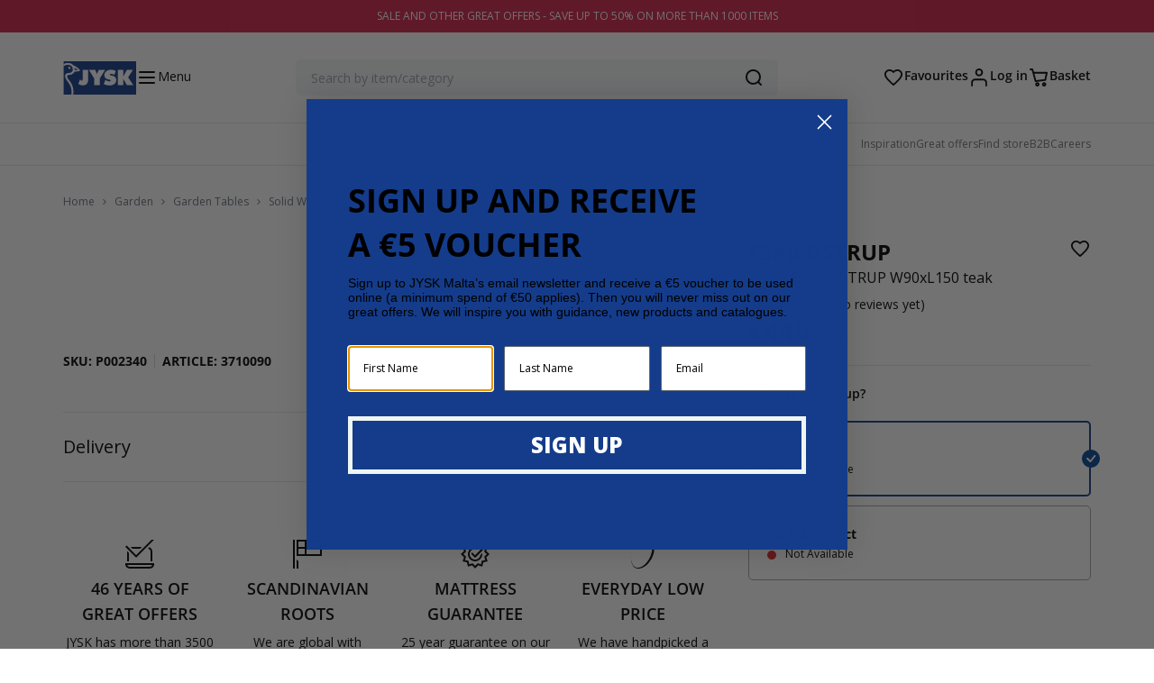

--- FILE ---
content_type: text/html; charset=UTF-8
request_url: https://jysk.com.mt/product/table-eskildstrup-w90xl150-teak/
body_size: 54144
content:

<!doctype html>
<html lang="en-US">
  <head>
    <meta charset="utf-8"><script type="text/javascript">(window.NREUM||(NREUM={})).init={ajax:{deny_list:["bam.nr-data.net"]},feature_flags:["soft_nav"]};(window.NREUM||(NREUM={})).loader_config={licenseKey:"93cbbaa86d",applicationID:"8240459",browserID:"1431849300"};;/*! For license information please see nr-loader-rum-1.308.0.min.js.LICENSE.txt */
(()=>{var e,t,r={163:(e,t,r)=>{"use strict";r.d(t,{j:()=>E});var n=r(384),i=r(1741);var a=r(2555);r(860).K7.genericEvents;const s="experimental.resources",o="register",c=e=>{if(!e||"string"!=typeof e)return!1;try{document.createDocumentFragment().querySelector(e)}catch{return!1}return!0};var d=r(2614),u=r(944),l=r(8122);const f="[data-nr-mask]",g=e=>(0,l.a)(e,(()=>{const e={feature_flags:[],experimental:{allow_registered_children:!1,resources:!1},mask_selector:"*",block_selector:"[data-nr-block]",mask_input_options:{color:!1,date:!1,"datetime-local":!1,email:!1,month:!1,number:!1,range:!1,search:!1,tel:!1,text:!1,time:!1,url:!1,week:!1,textarea:!1,select:!1,password:!0}};return{ajax:{deny_list:void 0,block_internal:!0,enabled:!0,autoStart:!0},api:{get allow_registered_children(){return e.feature_flags.includes(o)||e.experimental.allow_registered_children},set allow_registered_children(t){e.experimental.allow_registered_children=t},duplicate_registered_data:!1},browser_consent_mode:{enabled:!1},distributed_tracing:{enabled:void 0,exclude_newrelic_header:void 0,cors_use_newrelic_header:void 0,cors_use_tracecontext_headers:void 0,allowed_origins:void 0},get feature_flags(){return e.feature_flags},set feature_flags(t){e.feature_flags=t},generic_events:{enabled:!0,autoStart:!0},harvest:{interval:30},jserrors:{enabled:!0,autoStart:!0},logging:{enabled:!0,autoStart:!0},metrics:{enabled:!0,autoStart:!0},obfuscate:void 0,page_action:{enabled:!0},page_view_event:{enabled:!0,autoStart:!0},page_view_timing:{enabled:!0,autoStart:!0},performance:{capture_marks:!1,capture_measures:!1,capture_detail:!0,resources:{get enabled(){return e.feature_flags.includes(s)||e.experimental.resources},set enabled(t){e.experimental.resources=t},asset_types:[],first_party_domains:[],ignore_newrelic:!0}},privacy:{cookies_enabled:!0},proxy:{assets:void 0,beacon:void 0},session:{expiresMs:d.wk,inactiveMs:d.BB},session_replay:{autoStart:!0,enabled:!1,preload:!1,sampling_rate:10,error_sampling_rate:100,collect_fonts:!1,inline_images:!1,fix_stylesheets:!0,mask_all_inputs:!0,get mask_text_selector(){return e.mask_selector},set mask_text_selector(t){c(t)?e.mask_selector="".concat(t,",").concat(f):""===t||null===t?e.mask_selector=f:(0,u.R)(5,t)},get block_class(){return"nr-block"},get ignore_class(){return"nr-ignore"},get mask_text_class(){return"nr-mask"},get block_selector(){return e.block_selector},set block_selector(t){c(t)?e.block_selector+=",".concat(t):""!==t&&(0,u.R)(6,t)},get mask_input_options(){return e.mask_input_options},set mask_input_options(t){t&&"object"==typeof t?e.mask_input_options={...t,password:!0}:(0,u.R)(7,t)}},session_trace:{enabled:!0,autoStart:!0},soft_navigations:{enabled:!0,autoStart:!0},spa:{enabled:!0,autoStart:!0},ssl:void 0,user_actions:{enabled:!0,elementAttributes:["id","className","tagName","type"]}}})());var p=r(6154),m=r(9324);let h=0;const v={buildEnv:m.F3,distMethod:m.Xs,version:m.xv,originTime:p.WN},b={consented:!1},y={appMetadata:{},get consented(){return this.session?.state?.consent||b.consented},set consented(e){b.consented=e},customTransaction:void 0,denyList:void 0,disabled:!1,harvester:void 0,isolatedBacklog:!1,isRecording:!1,loaderType:void 0,maxBytes:3e4,obfuscator:void 0,onerror:void 0,ptid:void 0,releaseIds:{},session:void 0,timeKeeper:void 0,registeredEntities:[],jsAttributesMetadata:{bytes:0},get harvestCount(){return++h}},_=e=>{const t=(0,l.a)(e,y),r=Object.keys(v).reduce((e,t)=>(e[t]={value:v[t],writable:!1,configurable:!0,enumerable:!0},e),{});return Object.defineProperties(t,r)};var w=r(5701);const x=e=>{const t=e.startsWith("http");e+="/",r.p=t?e:"https://"+e};var R=r(7836),k=r(3241);const A={accountID:void 0,trustKey:void 0,agentID:void 0,licenseKey:void 0,applicationID:void 0,xpid:void 0},S=e=>(0,l.a)(e,A),T=new Set;function E(e,t={},r,s){let{init:o,info:c,loader_config:d,runtime:u={},exposed:l=!0}=t;if(!c){const e=(0,n.pV)();o=e.init,c=e.info,d=e.loader_config}e.init=g(o||{}),e.loader_config=S(d||{}),c.jsAttributes??={},p.bv&&(c.jsAttributes.isWorker=!0),e.info=(0,a.D)(c);const f=e.init,m=[c.beacon,c.errorBeacon];T.has(e.agentIdentifier)||(f.proxy.assets&&(x(f.proxy.assets),m.push(f.proxy.assets)),f.proxy.beacon&&m.push(f.proxy.beacon),e.beacons=[...m],function(e){const t=(0,n.pV)();Object.getOwnPropertyNames(i.W.prototype).forEach(r=>{const n=i.W.prototype[r];if("function"!=typeof n||"constructor"===n)return;let a=t[r];e[r]&&!1!==e.exposed&&"micro-agent"!==e.runtime?.loaderType&&(t[r]=(...t)=>{const n=e[r](...t);return a?a(...t):n})})}(e),(0,n.US)("activatedFeatures",w.B)),u.denyList=[...f.ajax.deny_list||[],...f.ajax.block_internal?m:[]],u.ptid=e.agentIdentifier,u.loaderType=r,e.runtime=_(u),T.has(e.agentIdentifier)||(e.ee=R.ee.get(e.agentIdentifier),e.exposed=l,(0,k.W)({agentIdentifier:e.agentIdentifier,drained:!!w.B?.[e.agentIdentifier],type:"lifecycle",name:"initialize",feature:void 0,data:e.config})),T.add(e.agentIdentifier)}},384:(e,t,r)=>{"use strict";r.d(t,{NT:()=>s,US:()=>u,Zm:()=>o,bQ:()=>d,dV:()=>c,pV:()=>l});var n=r(6154),i=r(1863),a=r(1910);const s={beacon:"bam.nr-data.net",errorBeacon:"bam.nr-data.net"};function o(){return n.gm.NREUM||(n.gm.NREUM={}),void 0===n.gm.newrelic&&(n.gm.newrelic=n.gm.NREUM),n.gm.NREUM}function c(){let e=o();return e.o||(e.o={ST:n.gm.setTimeout,SI:n.gm.setImmediate||n.gm.setInterval,CT:n.gm.clearTimeout,XHR:n.gm.XMLHttpRequest,REQ:n.gm.Request,EV:n.gm.Event,PR:n.gm.Promise,MO:n.gm.MutationObserver,FETCH:n.gm.fetch,WS:n.gm.WebSocket},(0,a.i)(...Object.values(e.o))),e}function d(e,t){let r=o();r.initializedAgents??={},t.initializedAt={ms:(0,i.t)(),date:new Date},r.initializedAgents[e]=t}function u(e,t){o()[e]=t}function l(){return function(){let e=o();const t=e.info||{};e.info={beacon:s.beacon,errorBeacon:s.errorBeacon,...t}}(),function(){let e=o();const t=e.init||{};e.init={...t}}(),c(),function(){let e=o();const t=e.loader_config||{};e.loader_config={...t}}(),o()}},782:(e,t,r)=>{"use strict";r.d(t,{T:()=>n});const n=r(860).K7.pageViewTiming},860:(e,t,r)=>{"use strict";r.d(t,{$J:()=>u,K7:()=>c,P3:()=>d,XX:()=>i,Yy:()=>o,df:()=>a,qY:()=>n,v4:()=>s});const n="events",i="jserrors",a="browser/blobs",s="rum",o="browser/logs",c={ajax:"ajax",genericEvents:"generic_events",jserrors:i,logging:"logging",metrics:"metrics",pageAction:"page_action",pageViewEvent:"page_view_event",pageViewTiming:"page_view_timing",sessionReplay:"session_replay",sessionTrace:"session_trace",softNav:"soft_navigations",spa:"spa"},d={[c.pageViewEvent]:1,[c.pageViewTiming]:2,[c.metrics]:3,[c.jserrors]:4,[c.spa]:5,[c.ajax]:6,[c.sessionTrace]:7,[c.softNav]:8,[c.sessionReplay]:9,[c.logging]:10,[c.genericEvents]:11},u={[c.pageViewEvent]:s,[c.pageViewTiming]:n,[c.ajax]:n,[c.spa]:n,[c.softNav]:n,[c.metrics]:i,[c.jserrors]:i,[c.sessionTrace]:a,[c.sessionReplay]:a,[c.logging]:o,[c.genericEvents]:"ins"}},944:(e,t,r)=>{"use strict";r.d(t,{R:()=>i});var n=r(3241);function i(e,t){"function"==typeof console.debug&&(console.debug("New Relic Warning: https://github.com/newrelic/newrelic-browser-agent/blob/main/docs/warning-codes.md#".concat(e),t),(0,n.W)({agentIdentifier:null,drained:null,type:"data",name:"warn",feature:"warn",data:{code:e,secondary:t}}))}},1687:(e,t,r)=>{"use strict";r.d(t,{Ak:()=>d,Ze:()=>f,x3:()=>u});var n=r(3241),i=r(7836),a=r(3606),s=r(860),o=r(2646);const c={};function d(e,t){const r={staged:!1,priority:s.P3[t]||0};l(e),c[e].get(t)||c[e].set(t,r)}function u(e,t){e&&c[e]&&(c[e].get(t)&&c[e].delete(t),p(e,t,!1),c[e].size&&g(e))}function l(e){if(!e)throw new Error("agentIdentifier required");c[e]||(c[e]=new Map)}function f(e="",t="feature",r=!1){if(l(e),!e||!c[e].get(t)||r)return p(e,t);c[e].get(t).staged=!0,g(e)}function g(e){const t=Array.from(c[e]);t.every(([e,t])=>t.staged)&&(t.sort((e,t)=>e[1].priority-t[1].priority),t.forEach(([t])=>{c[e].delete(t),p(e,t)}))}function p(e,t,r=!0){const s=e?i.ee.get(e):i.ee,c=a.i.handlers;if(!s.aborted&&s.backlog&&c){if((0,n.W)({agentIdentifier:e,type:"lifecycle",name:"drain",feature:t}),r){const e=s.backlog[t],r=c[t];if(r){for(let t=0;e&&t<e.length;++t)m(e[t],r);Object.entries(r).forEach(([e,t])=>{Object.values(t||{}).forEach(t=>{t[0]?.on&&t[0]?.context()instanceof o.y&&t[0].on(e,t[1])})})}}s.isolatedBacklog||delete c[t],s.backlog[t]=null,s.emit("drain-"+t,[])}}function m(e,t){var r=e[1];Object.values(t[r]||{}).forEach(t=>{var r=e[0];if(t[0]===r){var n=t[1],i=e[3],a=e[2];n.apply(i,a)}})}},1738:(e,t,r)=>{"use strict";r.d(t,{U:()=>g,Y:()=>f});var n=r(3241),i=r(9908),a=r(1863),s=r(944),o=r(5701),c=r(3969),d=r(8362),u=r(860),l=r(4261);function f(e,t,r,a){const f=a||r;!f||f[e]&&f[e]!==d.d.prototype[e]||(f[e]=function(){(0,i.p)(c.xV,["API/"+e+"/called"],void 0,u.K7.metrics,r.ee),(0,n.W)({agentIdentifier:r.agentIdentifier,drained:!!o.B?.[r.agentIdentifier],type:"data",name:"api",feature:l.Pl+e,data:{}});try{return t.apply(this,arguments)}catch(e){(0,s.R)(23,e)}})}function g(e,t,r,n,s){const o=e.info;null===r?delete o.jsAttributes[t]:o.jsAttributes[t]=r,(s||null===r)&&(0,i.p)(l.Pl+n,[(0,a.t)(),t,r],void 0,"session",e.ee)}},1741:(e,t,r)=>{"use strict";r.d(t,{W:()=>a});var n=r(944),i=r(4261);class a{#e(e,...t){if(this[e]!==a.prototype[e])return this[e](...t);(0,n.R)(35,e)}addPageAction(e,t){return this.#e(i.hG,e,t)}register(e){return this.#e(i.eY,e)}recordCustomEvent(e,t){return this.#e(i.fF,e,t)}setPageViewName(e,t){return this.#e(i.Fw,e,t)}setCustomAttribute(e,t,r){return this.#e(i.cD,e,t,r)}noticeError(e,t){return this.#e(i.o5,e,t)}setUserId(e,t=!1){return this.#e(i.Dl,e,t)}setApplicationVersion(e){return this.#e(i.nb,e)}setErrorHandler(e){return this.#e(i.bt,e)}addRelease(e,t){return this.#e(i.k6,e,t)}log(e,t){return this.#e(i.$9,e,t)}start(){return this.#e(i.d3)}finished(e){return this.#e(i.BL,e)}recordReplay(){return this.#e(i.CH)}pauseReplay(){return this.#e(i.Tb)}addToTrace(e){return this.#e(i.U2,e)}setCurrentRouteName(e){return this.#e(i.PA,e)}interaction(e){return this.#e(i.dT,e)}wrapLogger(e,t,r){return this.#e(i.Wb,e,t,r)}measure(e,t){return this.#e(i.V1,e,t)}consent(e){return this.#e(i.Pv,e)}}},1863:(e,t,r)=>{"use strict";function n(){return Math.floor(performance.now())}r.d(t,{t:()=>n})},1910:(e,t,r)=>{"use strict";r.d(t,{i:()=>a});var n=r(944);const i=new Map;function a(...e){return e.every(e=>{if(i.has(e))return i.get(e);const t="function"==typeof e?e.toString():"",r=t.includes("[native code]"),a=t.includes("nrWrapper");return r||a||(0,n.R)(64,e?.name||t),i.set(e,r),r})}},2555:(e,t,r)=>{"use strict";r.d(t,{D:()=>o,f:()=>s});var n=r(384),i=r(8122);const a={beacon:n.NT.beacon,errorBeacon:n.NT.errorBeacon,licenseKey:void 0,applicationID:void 0,sa:void 0,queueTime:void 0,applicationTime:void 0,ttGuid:void 0,user:void 0,account:void 0,product:void 0,extra:void 0,jsAttributes:{},userAttributes:void 0,atts:void 0,transactionName:void 0,tNamePlain:void 0};function s(e){try{return!!e.licenseKey&&!!e.errorBeacon&&!!e.applicationID}catch(e){return!1}}const o=e=>(0,i.a)(e,a)},2614:(e,t,r)=>{"use strict";r.d(t,{BB:()=>s,H3:()=>n,g:()=>d,iL:()=>c,tS:()=>o,uh:()=>i,wk:()=>a});const n="NRBA",i="SESSION",a=144e5,s=18e5,o={STARTED:"session-started",PAUSE:"session-pause",RESET:"session-reset",RESUME:"session-resume",UPDATE:"session-update"},c={SAME_TAB:"same-tab",CROSS_TAB:"cross-tab"},d={OFF:0,FULL:1,ERROR:2}},2646:(e,t,r)=>{"use strict";r.d(t,{y:()=>n});class n{constructor(e){this.contextId=e}}},2843:(e,t,r)=>{"use strict";r.d(t,{G:()=>a,u:()=>i});var n=r(3878);function i(e,t=!1,r,i){(0,n.DD)("visibilitychange",function(){if(t)return void("hidden"===document.visibilityState&&e());e(document.visibilityState)},r,i)}function a(e,t,r){(0,n.sp)("pagehide",e,t,r)}},3241:(e,t,r)=>{"use strict";r.d(t,{W:()=>a});var n=r(6154);const i="newrelic";function a(e={}){try{n.gm.dispatchEvent(new CustomEvent(i,{detail:e}))}catch(e){}}},3606:(e,t,r)=>{"use strict";r.d(t,{i:()=>a});var n=r(9908);a.on=s;var i=a.handlers={};function a(e,t,r,a){s(a||n.d,i,e,t,r)}function s(e,t,r,i,a){a||(a="feature"),e||(e=n.d);var s=t[a]=t[a]||{};(s[r]=s[r]||[]).push([e,i])}},3878:(e,t,r)=>{"use strict";function n(e,t){return{capture:e,passive:!1,signal:t}}function i(e,t,r=!1,i){window.addEventListener(e,t,n(r,i))}function a(e,t,r=!1,i){document.addEventListener(e,t,n(r,i))}r.d(t,{DD:()=>a,jT:()=>n,sp:()=>i})},3969:(e,t,r)=>{"use strict";r.d(t,{TZ:()=>n,XG:()=>o,rs:()=>i,xV:()=>s,z_:()=>a});const n=r(860).K7.metrics,i="sm",a="cm",s="storeSupportabilityMetrics",o="storeEventMetrics"},4234:(e,t,r)=>{"use strict";r.d(t,{W:()=>a});var n=r(7836),i=r(1687);class a{constructor(e,t){this.agentIdentifier=e,this.ee=n.ee.get(e),this.featureName=t,this.blocked=!1}deregisterDrain(){(0,i.x3)(this.agentIdentifier,this.featureName)}}},4261:(e,t,r)=>{"use strict";r.d(t,{$9:()=>d,BL:()=>o,CH:()=>g,Dl:()=>_,Fw:()=>y,PA:()=>h,Pl:()=>n,Pv:()=>k,Tb:()=>l,U2:()=>a,V1:()=>R,Wb:()=>x,bt:()=>b,cD:()=>v,d3:()=>w,dT:()=>c,eY:()=>p,fF:()=>f,hG:()=>i,k6:()=>s,nb:()=>m,o5:()=>u});const n="api-",i="addPageAction",a="addToTrace",s="addRelease",o="finished",c="interaction",d="log",u="noticeError",l="pauseReplay",f="recordCustomEvent",g="recordReplay",p="register",m="setApplicationVersion",h="setCurrentRouteName",v="setCustomAttribute",b="setErrorHandler",y="setPageViewName",_="setUserId",w="start",x="wrapLogger",R="measure",k="consent"},5289:(e,t,r)=>{"use strict";r.d(t,{GG:()=>s,Qr:()=>c,sB:()=>o});var n=r(3878),i=r(6389);function a(){return"undefined"==typeof document||"complete"===document.readyState}function s(e,t){if(a())return e();const r=(0,i.J)(e),s=setInterval(()=>{a()&&(clearInterval(s),r())},500);(0,n.sp)("load",r,t)}function o(e){if(a())return e();(0,n.DD)("DOMContentLoaded",e)}function c(e){if(a())return e();(0,n.sp)("popstate",e)}},5607:(e,t,r)=>{"use strict";r.d(t,{W:()=>n});const n=(0,r(9566).bz)()},5701:(e,t,r)=>{"use strict";r.d(t,{B:()=>a,t:()=>s});var n=r(3241);const i=new Set,a={};function s(e,t){const r=t.agentIdentifier;a[r]??={},e&&"object"==typeof e&&(i.has(r)||(t.ee.emit("rumresp",[e]),a[r]=e,i.add(r),(0,n.W)({agentIdentifier:r,loaded:!0,drained:!0,type:"lifecycle",name:"load",feature:void 0,data:e})))}},6154:(e,t,r)=>{"use strict";r.d(t,{OF:()=>c,RI:()=>i,WN:()=>u,bv:()=>a,eN:()=>l,gm:()=>s,mw:()=>o,sb:()=>d});var n=r(1863);const i="undefined"!=typeof window&&!!window.document,a="undefined"!=typeof WorkerGlobalScope&&("undefined"!=typeof self&&self instanceof WorkerGlobalScope&&self.navigator instanceof WorkerNavigator||"undefined"!=typeof globalThis&&globalThis instanceof WorkerGlobalScope&&globalThis.navigator instanceof WorkerNavigator),s=i?window:"undefined"!=typeof WorkerGlobalScope&&("undefined"!=typeof self&&self instanceof WorkerGlobalScope&&self||"undefined"!=typeof globalThis&&globalThis instanceof WorkerGlobalScope&&globalThis),o=Boolean("hidden"===s?.document?.visibilityState),c=/iPad|iPhone|iPod/.test(s.navigator?.userAgent),d=c&&"undefined"==typeof SharedWorker,u=((()=>{const e=s.navigator?.userAgent?.match(/Firefox[/\s](\d+\.\d+)/);Array.isArray(e)&&e.length>=2&&e[1]})(),Date.now()-(0,n.t)()),l=()=>"undefined"!=typeof PerformanceNavigationTiming&&s?.performance?.getEntriesByType("navigation")?.[0]?.responseStart},6389:(e,t,r)=>{"use strict";function n(e,t=500,r={}){const n=r?.leading||!1;let i;return(...r)=>{n&&void 0===i&&(e.apply(this,r),i=setTimeout(()=>{i=clearTimeout(i)},t)),n||(clearTimeout(i),i=setTimeout(()=>{e.apply(this,r)},t))}}function i(e){let t=!1;return(...r)=>{t||(t=!0,e.apply(this,r))}}r.d(t,{J:()=>i,s:()=>n})},6630:(e,t,r)=>{"use strict";r.d(t,{T:()=>n});const n=r(860).K7.pageViewEvent},7699:(e,t,r)=>{"use strict";r.d(t,{It:()=>a,KC:()=>o,No:()=>i,qh:()=>s});var n=r(860);const i=16e3,a=1e6,s="SESSION_ERROR",o={[n.K7.logging]:!0,[n.K7.genericEvents]:!1,[n.K7.jserrors]:!1,[n.K7.ajax]:!1}},7836:(e,t,r)=>{"use strict";r.d(t,{P:()=>o,ee:()=>c});var n=r(384),i=r(8990),a=r(2646),s=r(5607);const o="nr@context:".concat(s.W),c=function e(t,r){var n={},s={},u={},l=!1;try{l=16===r.length&&d.initializedAgents?.[r]?.runtime.isolatedBacklog}catch(e){}var f={on:p,addEventListener:p,removeEventListener:function(e,t){var r=n[e];if(!r)return;for(var i=0;i<r.length;i++)r[i]===t&&r.splice(i,1)},emit:function(e,r,n,i,a){!1!==a&&(a=!0);if(c.aborted&&!i)return;t&&a&&t.emit(e,r,n);var o=g(n);m(e).forEach(e=>{e.apply(o,r)});var d=v()[s[e]];d&&d.push([f,e,r,o]);return o},get:h,listeners:m,context:g,buffer:function(e,t){const r=v();if(t=t||"feature",f.aborted)return;Object.entries(e||{}).forEach(([e,n])=>{s[n]=t,t in r||(r[t]=[])})},abort:function(){f._aborted=!0,Object.keys(f.backlog).forEach(e=>{delete f.backlog[e]})},isBuffering:function(e){return!!v()[s[e]]},debugId:r,backlog:l?{}:t&&"object"==typeof t.backlog?t.backlog:{},isolatedBacklog:l};return Object.defineProperty(f,"aborted",{get:()=>{let e=f._aborted||!1;return e||(t&&(e=t.aborted),e)}}),f;function g(e){return e&&e instanceof a.y?e:e?(0,i.I)(e,o,()=>new a.y(o)):new a.y(o)}function p(e,t){n[e]=m(e).concat(t)}function m(e){return n[e]||[]}function h(t){return u[t]=u[t]||e(f,t)}function v(){return f.backlog}}(void 0,"globalEE"),d=(0,n.Zm)();d.ee||(d.ee=c)},8122:(e,t,r)=>{"use strict";r.d(t,{a:()=>i});var n=r(944);function i(e,t){try{if(!e||"object"!=typeof e)return(0,n.R)(3);if(!t||"object"!=typeof t)return(0,n.R)(4);const r=Object.create(Object.getPrototypeOf(t),Object.getOwnPropertyDescriptors(t)),a=0===Object.keys(r).length?e:r;for(let s in a)if(void 0!==e[s])try{if(null===e[s]){r[s]=null;continue}Array.isArray(e[s])&&Array.isArray(t[s])?r[s]=Array.from(new Set([...e[s],...t[s]])):"object"==typeof e[s]&&"object"==typeof t[s]?r[s]=i(e[s],t[s]):r[s]=e[s]}catch(e){r[s]||(0,n.R)(1,e)}return r}catch(e){(0,n.R)(2,e)}}},8362:(e,t,r)=>{"use strict";r.d(t,{d:()=>a});var n=r(9566),i=r(1741);class a extends i.W{agentIdentifier=(0,n.LA)(16)}},8374:(e,t,r)=>{r.nc=(()=>{try{return document?.currentScript?.nonce}catch(e){}return""})()},8990:(e,t,r)=>{"use strict";r.d(t,{I:()=>i});var n=Object.prototype.hasOwnProperty;function i(e,t,r){if(n.call(e,t))return e[t];var i=r();if(Object.defineProperty&&Object.keys)try{return Object.defineProperty(e,t,{value:i,writable:!0,enumerable:!1}),i}catch(e){}return e[t]=i,i}},9324:(e,t,r)=>{"use strict";r.d(t,{F3:()=>i,Xs:()=>a,xv:()=>n});const n="1.308.0",i="PROD",a="CDN"},9566:(e,t,r)=>{"use strict";r.d(t,{LA:()=>o,bz:()=>s});var n=r(6154);const i="xxxxxxxx-xxxx-4xxx-yxxx-xxxxxxxxxxxx";function a(e,t){return e?15&e[t]:16*Math.random()|0}function s(){const e=n.gm?.crypto||n.gm?.msCrypto;let t,r=0;return e&&e.getRandomValues&&(t=e.getRandomValues(new Uint8Array(30))),i.split("").map(e=>"x"===e?a(t,r++).toString(16):"y"===e?(3&a()|8).toString(16):e).join("")}function o(e){const t=n.gm?.crypto||n.gm?.msCrypto;let r,i=0;t&&t.getRandomValues&&(r=t.getRandomValues(new Uint8Array(e)));const s=[];for(var o=0;o<e;o++)s.push(a(r,i++).toString(16));return s.join("")}},9908:(e,t,r)=>{"use strict";r.d(t,{d:()=>n,p:()=>i});var n=r(7836).ee.get("handle");function i(e,t,r,i,a){a?(a.buffer([e],i),a.emit(e,t,r)):(n.buffer([e],i),n.emit(e,t,r))}}},n={};function i(e){var t=n[e];if(void 0!==t)return t.exports;var a=n[e]={exports:{}};return r[e](a,a.exports,i),a.exports}i.m=r,i.d=(e,t)=>{for(var r in t)i.o(t,r)&&!i.o(e,r)&&Object.defineProperty(e,r,{enumerable:!0,get:t[r]})},i.f={},i.e=e=>Promise.all(Object.keys(i.f).reduce((t,r)=>(i.f[r](e,t),t),[])),i.u=e=>"nr-rum-1.308.0.min.js",i.o=(e,t)=>Object.prototype.hasOwnProperty.call(e,t),e={},t="NRBA-1.308.0.PROD:",i.l=(r,n,a,s)=>{if(e[r])e[r].push(n);else{var o,c;if(void 0!==a)for(var d=document.getElementsByTagName("script"),u=0;u<d.length;u++){var l=d[u];if(l.getAttribute("src")==r||l.getAttribute("data-webpack")==t+a){o=l;break}}if(!o){c=!0;var f={296:"sha512-+MIMDsOcckGXa1EdWHqFNv7P+JUkd5kQwCBr3KE6uCvnsBNUrdSt4a/3/L4j4TxtnaMNjHpza2/erNQbpacJQA=="};(o=document.createElement("script")).charset="utf-8",i.nc&&o.setAttribute("nonce",i.nc),o.setAttribute("data-webpack",t+a),o.src=r,0!==o.src.indexOf(window.location.origin+"/")&&(o.crossOrigin="anonymous"),f[s]&&(o.integrity=f[s])}e[r]=[n];var g=(t,n)=>{o.onerror=o.onload=null,clearTimeout(p);var i=e[r];if(delete e[r],o.parentNode&&o.parentNode.removeChild(o),i&&i.forEach(e=>e(n)),t)return t(n)},p=setTimeout(g.bind(null,void 0,{type:"timeout",target:o}),12e4);o.onerror=g.bind(null,o.onerror),o.onload=g.bind(null,o.onload),c&&document.head.appendChild(o)}},i.r=e=>{"undefined"!=typeof Symbol&&Symbol.toStringTag&&Object.defineProperty(e,Symbol.toStringTag,{value:"Module"}),Object.defineProperty(e,"__esModule",{value:!0})},i.p="https://js-agent.newrelic.com/",(()=>{var e={374:0,840:0};i.f.j=(t,r)=>{var n=i.o(e,t)?e[t]:void 0;if(0!==n)if(n)r.push(n[2]);else{var a=new Promise((r,i)=>n=e[t]=[r,i]);r.push(n[2]=a);var s=i.p+i.u(t),o=new Error;i.l(s,r=>{if(i.o(e,t)&&(0!==(n=e[t])&&(e[t]=void 0),n)){var a=r&&("load"===r.type?"missing":r.type),s=r&&r.target&&r.target.src;o.message="Loading chunk "+t+" failed: ("+a+": "+s+")",o.name="ChunkLoadError",o.type=a,o.request=s,n[1](o)}},"chunk-"+t,t)}};var t=(t,r)=>{var n,a,[s,o,c]=r,d=0;if(s.some(t=>0!==e[t])){for(n in o)i.o(o,n)&&(i.m[n]=o[n]);if(c)c(i)}for(t&&t(r);d<s.length;d++)a=s[d],i.o(e,a)&&e[a]&&e[a][0](),e[a]=0},r=self["webpackChunk:NRBA-1.308.0.PROD"]=self["webpackChunk:NRBA-1.308.0.PROD"]||[];r.forEach(t.bind(null,0)),r.push=t.bind(null,r.push.bind(r))})(),(()=>{"use strict";i(8374);var e=i(8362),t=i(860);const r=Object.values(t.K7);var n=i(163);var a=i(9908),s=i(1863),o=i(4261),c=i(1738);var d=i(1687),u=i(4234),l=i(5289),f=i(6154),g=i(944),p=i(384);const m=e=>f.RI&&!0===e?.privacy.cookies_enabled;function h(e){return!!(0,p.dV)().o.MO&&m(e)&&!0===e?.session_trace.enabled}var v=i(6389),b=i(7699);class y extends u.W{constructor(e,t){super(e.agentIdentifier,t),this.agentRef=e,this.abortHandler=void 0,this.featAggregate=void 0,this.loadedSuccessfully=void 0,this.onAggregateImported=new Promise(e=>{this.loadedSuccessfully=e}),this.deferred=Promise.resolve(),!1===e.init[this.featureName].autoStart?this.deferred=new Promise((t,r)=>{this.ee.on("manual-start-all",(0,v.J)(()=>{(0,d.Ak)(e.agentIdentifier,this.featureName),t()}))}):(0,d.Ak)(e.agentIdentifier,t)}importAggregator(e,t,r={}){if(this.featAggregate)return;const n=async()=>{let n;await this.deferred;try{if(m(e.init)){const{setupAgentSession:t}=await i.e(296).then(i.bind(i,3305));n=t(e)}}catch(e){(0,g.R)(20,e),this.ee.emit("internal-error",[e]),(0,a.p)(b.qh,[e],void 0,this.featureName,this.ee)}try{if(!this.#t(this.featureName,n,e.init))return(0,d.Ze)(this.agentIdentifier,this.featureName),void this.loadedSuccessfully(!1);const{Aggregate:i}=await t();this.featAggregate=new i(e,r),e.runtime.harvester.initializedAggregates.push(this.featAggregate),this.loadedSuccessfully(!0)}catch(e){(0,g.R)(34,e),this.abortHandler?.(),(0,d.Ze)(this.agentIdentifier,this.featureName,!0),this.loadedSuccessfully(!1),this.ee&&this.ee.abort()}};f.RI?(0,l.GG)(()=>n(),!0):n()}#t(e,r,n){if(this.blocked)return!1;switch(e){case t.K7.sessionReplay:return h(n)&&!!r;case t.K7.sessionTrace:return!!r;default:return!0}}}var _=i(6630),w=i(2614),x=i(3241);class R extends y{static featureName=_.T;constructor(e){var t;super(e,_.T),this.setupInspectionEvents(e.agentIdentifier),t=e,(0,c.Y)(o.Fw,function(e,r){"string"==typeof e&&("/"!==e.charAt(0)&&(e="/"+e),t.runtime.customTransaction=(r||"http://custom.transaction")+e,(0,a.p)(o.Pl+o.Fw,[(0,s.t)()],void 0,void 0,t.ee))},t),this.importAggregator(e,()=>i.e(296).then(i.bind(i,3943)))}setupInspectionEvents(e){const t=(t,r)=>{t&&(0,x.W)({agentIdentifier:e,timeStamp:t.timeStamp,loaded:"complete"===t.target.readyState,type:"window",name:r,data:t.target.location+""})};(0,l.sB)(e=>{t(e,"DOMContentLoaded")}),(0,l.GG)(e=>{t(e,"load")}),(0,l.Qr)(e=>{t(e,"navigate")}),this.ee.on(w.tS.UPDATE,(t,r)=>{(0,x.W)({agentIdentifier:e,type:"lifecycle",name:"session",data:r})})}}class k extends e.d{constructor(e){var t;(super(),f.gm)?(this.features={},(0,p.bQ)(this.agentIdentifier,this),this.desiredFeatures=new Set(e.features||[]),this.desiredFeatures.add(R),(0,n.j)(this,e,e.loaderType||"agent"),t=this,(0,c.Y)(o.cD,function(e,r,n=!1){if("string"==typeof e){if(["string","number","boolean"].includes(typeof r)||null===r)return(0,c.U)(t,e,r,o.cD,n);(0,g.R)(40,typeof r)}else(0,g.R)(39,typeof e)},t),function(e){(0,c.Y)(o.Dl,function(t,r=!1){if("string"!=typeof t&&null!==t)return void(0,g.R)(41,typeof t);const n=e.info.jsAttributes["enduser.id"];r&&null!=n&&n!==t?(0,a.p)(o.Pl+"setUserIdAndResetSession",[t],void 0,"session",e.ee):(0,c.U)(e,"enduser.id",t,o.Dl,!0)},e)}(this),function(e){(0,c.Y)(o.nb,function(t){if("string"==typeof t||null===t)return(0,c.U)(e,"application.version",t,o.nb,!1);(0,g.R)(42,typeof t)},e)}(this),function(e){(0,c.Y)(o.d3,function(){e.ee.emit("manual-start-all")},e)}(this),function(e){(0,c.Y)(o.Pv,function(t=!0){if("boolean"==typeof t){if((0,a.p)(o.Pl+o.Pv,[t],void 0,"session",e.ee),e.runtime.consented=t,t){const t=e.features.page_view_event;t.onAggregateImported.then(e=>{const r=t.featAggregate;e&&!r.sentRum&&r.sendRum()})}}else(0,g.R)(65,typeof t)},e)}(this),this.run()):(0,g.R)(21)}get config(){return{info:this.info,init:this.init,loader_config:this.loader_config,runtime:this.runtime}}get api(){return this}run(){try{const e=function(e){const t={};return r.forEach(r=>{t[r]=!!e[r]?.enabled}),t}(this.init),n=[...this.desiredFeatures];n.sort((e,r)=>t.P3[e.featureName]-t.P3[r.featureName]),n.forEach(r=>{if(!e[r.featureName]&&r.featureName!==t.K7.pageViewEvent)return;if(r.featureName===t.K7.spa)return void(0,g.R)(67);const n=function(e){switch(e){case t.K7.ajax:return[t.K7.jserrors];case t.K7.sessionTrace:return[t.K7.ajax,t.K7.pageViewEvent];case t.K7.sessionReplay:return[t.K7.sessionTrace];case t.K7.pageViewTiming:return[t.K7.pageViewEvent];default:return[]}}(r.featureName).filter(e=>!(e in this.features));n.length>0&&(0,g.R)(36,{targetFeature:r.featureName,missingDependencies:n}),this.features[r.featureName]=new r(this)})}catch(e){(0,g.R)(22,e);for(const e in this.features)this.features[e].abortHandler?.();const t=(0,p.Zm)();delete t.initializedAgents[this.agentIdentifier]?.features,delete this.sharedAggregator;return t.ee.get(this.agentIdentifier).abort(),!1}}}var A=i(2843),S=i(782);class T extends y{static featureName=S.T;constructor(e){super(e,S.T),f.RI&&((0,A.u)(()=>(0,a.p)("docHidden",[(0,s.t)()],void 0,S.T,this.ee),!0),(0,A.G)(()=>(0,a.p)("winPagehide",[(0,s.t)()],void 0,S.T,this.ee)),this.importAggregator(e,()=>i.e(296).then(i.bind(i,2117))))}}var E=i(3969);class I extends y{static featureName=E.TZ;constructor(e){super(e,E.TZ),f.RI&&document.addEventListener("securitypolicyviolation",e=>{(0,a.p)(E.xV,["Generic/CSPViolation/Detected"],void 0,this.featureName,this.ee)}),this.importAggregator(e,()=>i.e(296).then(i.bind(i,9623)))}}new k({features:[R,T,I],loaderType:"lite"})})()})();</script>
    <meta name="viewport" content="width=device-width, initial-scale=1">
    <meta name='robots' content='index, follow, max-image-preview:large, max-snippet:-1, max-video-preview:-1' />

	<!-- This site is optimized with the Yoast SEO plugin v26.8 - https://yoast.com/product/yoast-seo-wordpress/ -->
	<title>Table ESKILDSTRUP W90xL150 teak - JYSK</title>
	<link rel="canonical" href="https://jysk.com.mt/product/table-eskildstrup-w90xl150-teak/" />
	<meta property="og:locale" content="en_US" />
	<meta property="og:type" content="article" />
	<meta property="og:title" content="Table ESKILDSTRUP W90xL150 teak - JYSK" />
	<meta property="og:url" content="https://jysk.com.mt/product/table-eskildstrup-w90xl150-teak/" />
	<meta property="og:site_name" content="JYSK" />
	<meta property="article:publisher" content="https://www.facebook.com/JYSK.MALTA/" />
	<meta property="article:modified_time" content="2026-01-29T02:12:26+00:00" />
	<meta property="og:image" content="https://jysk.com.mt/wp-content/uploads/2025/07/3710090_000_001-tn.jpg" />
	<meta property="og:image:width" content="200" />
	<meta property="og:image:height" content="200" />
	<meta property="og:image:type" content="image/jpeg" />
	<meta name="twitter:card" content="summary_large_image" />
	<script type="application/ld+json" class="yoast-schema-graph">{"@context":"https://schema.org","@graph":[{"@type":"WebPage","@id":"https://jysk.com.mt/product/table-eskildstrup-w90xl150-teak/","url":"https://jysk.com.mt/product/table-eskildstrup-w90xl150-teak/","name":"Table ESKILDSTRUP W90xL150 teak - JYSK","isPartOf":{"@id":"https://jysk.com.mt/#website"},"primaryImageOfPage":{"@id":"https://jysk.com.mt/product/table-eskildstrup-w90xl150-teak/#primaryimage"},"image":{"@id":"https://jysk.com.mt/product/table-eskildstrup-w90xl150-teak/#primaryimage"},"thumbnailUrl":"https://jysk.com.mt/wp-content/uploads/2025/07/3710090_000_001-tn.jpg","datePublished":"2022-03-15T21:35:55+00:00","dateModified":"2026-01-29T02:12:26+00:00","breadcrumb":{"@id":"https://jysk.com.mt/product/table-eskildstrup-w90xl150-teak/#breadcrumb"},"inLanguage":"en-US","potentialAction":[{"@type":"ReadAction","target":["https://jysk.com.mt/product/table-eskildstrup-w90xl150-teak/"]}]},{"@type":"ImageObject","inLanguage":"en-US","@id":"https://jysk.com.mt/product/table-eskildstrup-w90xl150-teak/#primaryimage","url":"https://jysk.com.mt/wp-content/uploads/2025/07/3710090_000_001-tn.jpg","contentUrl":"https://jysk.com.mt/wp-content/uploads/2025/07/3710090_000_001-tn.jpg","width":200,"height":200,"caption":"test"},{"@type":"BreadcrumbList","@id":"https://jysk.com.mt/product/table-eskildstrup-w90xl150-teak/#breadcrumb","itemListElement":[{"@type":"ListItem","position":1,"name":"Home","item":"https://jysk.com.mt/"},{"@type":"ListItem","position":2,"name":"Products","item":"https://jysk.com.mt/shop/"},{"@type":"ListItem","position":3,"name":"Garden","item":"https://jysk.com.mt/products/garden/"},{"@type":"ListItem","position":4,"name":"Garden Tables","item":"https://jysk.com.mt/products/garden/garden-tables/"},{"@type":"ListItem","position":5,"name":"Solid Wood","item":"https://jysk.com.mt/products/garden/garden-tables/solid-wood/"},{"@type":"ListItem","position":6,"name":"Table ESKILDSTRUP W90xL150 teak"}]},{"@type":"WebSite","@id":"https://jysk.com.mt/#website","url":"https://jysk.com.mt/","name":"JYSK","description":"Buy furniture online | Find indoor and outdoor furniture on JYSK.cm.mt","publisher":{"@id":"https://jysk.com.mt/#organization"},"potentialAction":[{"@type":"SearchAction","target":{"@type":"EntryPoint","urlTemplate":"https://jysk.com.mt/?s={search_term_string}"},"query-input":{"@type":"PropertyValueSpecification","valueRequired":true,"valueName":"search_term_string"}}],"inLanguage":"en-US"},{"@type":"Organization","@id":"https://jysk.com.mt/#organization","name":"JYSK","url":"https://jysk.com.mt/","logo":{"@type":"ImageObject","inLanguage":"en-US","@id":"https://jysk.com.mt/#/schema/logo/image/","url":"https://jysk.com.mt/wp-content/uploads/2020/12/jysk-logo.png","contentUrl":"https://jysk.com.mt/wp-content/uploads/2020/12/jysk-logo.png","width":1200,"height":555,"caption":"JYSK"},"image":{"@id":"https://jysk.com.mt/#/schema/logo/image/"},"sameAs":["https://www.facebook.com/JYSK.MALTA/","https://www.instagram.com/jysk_malta/"]}]}</script>
	<!-- / Yoast SEO plugin. -->


<link rel="alternate" type="application/rss+xml" title="JYSK &raquo; Table ESKILDSTRUP W90xL150 teak Comments Feed" href="https://jysk.com.mt/product/table-eskildstrup-w90xl150-teak/feed/" />
<link rel="alternate" title="oEmbed (JSON)" type="application/json+oembed" href="https://jysk.com.mt/wp-json/oembed/1.0/embed?url=https%3A%2F%2Fjysk.com.mt%2Fproduct%2Ftable-eskildstrup-w90xl150-teak%2F" />
<link rel="alternate" title="oEmbed (XML)" type="text/xml+oembed" href="https://jysk.com.mt/wp-json/oembed/1.0/embed?url=https%3A%2F%2Fjysk.com.mt%2Fproduct%2Ftable-eskildstrup-w90xl150-teak%2F&#038;format=xml" />
<style id='wp-img-auto-sizes-contain-inline-css'>
img:is([sizes=auto i],[sizes^="auto," i]){contain-intrinsic-size:3000px 1500px}
/*# sourceURL=wp-img-auto-sizes-contain-inline-css */
</style>
<style id='wp-emoji-styles-inline-css'>

	img.wp-smiley, img.emoji {
		display: inline !important;
		border: none !important;
		box-shadow: none !important;
		height: 1em !important;
		width: 1em !important;
		margin: 0 0.07em !important;
		vertical-align: -0.1em !important;
		background: none !important;
		padding: 0 !important;
	}
/*# sourceURL=wp-emoji-styles-inline-css */
</style>
<link rel='stylesheet' id='wp-block-library-css' href='https://jysk.com.mt/wp-includes/css/dist/block-library/style.min.css?ver=6.9' media='all' />
<style id='global-styles-inline-css'>
:root{--wp--preset--aspect-ratio--square: 1;--wp--preset--aspect-ratio--4-3: 4/3;--wp--preset--aspect-ratio--3-4: 3/4;--wp--preset--aspect-ratio--3-2: 3/2;--wp--preset--aspect-ratio--2-3: 2/3;--wp--preset--aspect-ratio--16-9: 16/9;--wp--preset--aspect-ratio--9-16: 9/16;--wp--preset--color--black: #000;--wp--preset--color--cyan-bluish-gray: #abb8c3;--wp--preset--color--white: #fff;--wp--preset--color--pale-pink: #f78da7;--wp--preset--color--vivid-red: #cf2e2e;--wp--preset--color--luminous-vivid-orange: #ff6900;--wp--preset--color--luminous-vivid-amber: #fcb900;--wp--preset--color--light-green-cyan: #7bdcb5;--wp--preset--color--vivid-green-cyan: #00d084;--wp--preset--color--pale-cyan-blue: #8ed1fc;--wp--preset--color--vivid-cyan-blue: #0693e3;--wp--preset--color--vivid-purple: #9b51e0;--wp--preset--color--inherit: inherit;--wp--preset--color--current: currentcolor;--wp--preset--color--transparent: transparent;--wp--preset--color--slate-50: #f6f7fa;--wp--preset--color--slate-100: #f1f5f9;--wp--preset--color--slate-200: #e2e8f0;--wp--preset--color--slate-300: #cbd5e1;--wp--preset--color--slate-400: #94a3b8;--wp--preset--color--slate-500: #64748b;--wp--preset--color--slate-600: #475569;--wp--preset--color--slate-700: #334155;--wp--preset--color--slate-800: #1e293b;--wp--preset--color--slate-900: #0f172a;--wp--preset--color--slate-950: #020617;--wp--preset--color--gray-50: #f9fafb;--wp--preset--color--gray-100: #f3f4f6;--wp--preset--color--gray-200: #e5e7eb;--wp--preset--color--gray-300: #d1d5db;--wp--preset--color--gray-400: #9ca3af;--wp--preset--color--gray-500: #6b7280;--wp--preset--color--gray-600: #4b5563;--wp--preset--color--gray-700: #374151;--wp--preset--color--gray-800: #1f2937;--wp--preset--color--gray-900: #111827;--wp--preset--color--gray-950: #030712;--wp--preset--color--zinc-50: #fafafa;--wp--preset--color--zinc-100: #f4f4f5;--wp--preset--color--zinc-200: #e4e4e7;--wp--preset--color--zinc-300: #d4d4d8;--wp--preset--color--zinc-400: #a1a1aa;--wp--preset--color--zinc-500: #71717a;--wp--preset--color--zinc-600: #52525b;--wp--preset--color--zinc-700: #3f3f46;--wp--preset--color--zinc-800: #27272a;--wp--preset--color--zinc-900: #18181b;--wp--preset--color--zinc-950: #09090b;--wp--preset--color--neutral-50: #fafafa;--wp--preset--color--neutral-100: #f5f5f5;--wp--preset--color--neutral-200: #e5e5e5;--wp--preset--color--neutral-300: #d4d4d4;--wp--preset--color--neutral-400: #a3a3a3;--wp--preset--color--neutral-500: #737373;--wp--preset--color--neutral-600: #525252;--wp--preset--color--neutral-700: #404040;--wp--preset--color--neutral-800: #262626;--wp--preset--color--neutral-900: #171717;--wp--preset--color--neutral-950: #0a0a0a;--wp--preset--color--stone-50: #fafaf9;--wp--preset--color--stone-100: #f5f5f4;--wp--preset--color--stone-200: #e7e5e4;--wp--preset--color--stone-300: #d6d3d1;--wp--preset--color--stone-400: #a8a29e;--wp--preset--color--stone-500: #78716c;--wp--preset--color--stone-600: #57534e;--wp--preset--color--stone-700: #44403c;--wp--preset--color--stone-800: #292524;--wp--preset--color--stone-900: #1c1917;--wp--preset--color--stone-950: #0c0a09;--wp--preset--color--red-50: #fef2f2;--wp--preset--color--red-100: #fee2e2;--wp--preset--color--red-200: #fecaca;--wp--preset--color--red-300: #fca5a5;--wp--preset--color--red-400: #f87171;--wp--preset--color--red-500: #ef4444;--wp--preset--color--red-600: #dc2626;--wp--preset--color--red-700: #b91c1c;--wp--preset--color--red-800: #991b1b;--wp--preset--color--red-900: #7f1d1d;--wp--preset--color--red-950: #450a0a;--wp--preset--color--orange-50: #fff7ed;--wp--preset--color--orange-100: #ffedd5;--wp--preset--color--orange-200: #fed7aa;--wp--preset--color--orange-300: #fdba74;--wp--preset--color--orange-400: #fb923c;--wp--preset--color--orange-500: #f97316;--wp--preset--color--orange-600: #ea580c;--wp--preset--color--orange-700: #c2410c;--wp--preset--color--orange-800: #9a3412;--wp--preset--color--orange-900: #7c2d12;--wp--preset--color--orange-950: #431407;--wp--preset--color--amber-50: #fffbeb;--wp--preset--color--amber-100: #fef3c7;--wp--preset--color--amber-200: #fde68a;--wp--preset--color--amber-300: #fcd34d;--wp--preset--color--amber-400: #fbbf24;--wp--preset--color--amber-500: #f59e0b;--wp--preset--color--amber-600: #d97706;--wp--preset--color--amber-700: #b45309;--wp--preset--color--amber-800: #92400e;--wp--preset--color--amber-900: #78350f;--wp--preset--color--amber-950: #451a03;--wp--preset--color--yellow-50: #fefce8;--wp--preset--color--yellow-100: #fef9c3;--wp--preset--color--yellow-200: #fef08a;--wp--preset--color--yellow-300: #fde047;--wp--preset--color--yellow-400: #facc15;--wp--preset--color--yellow-500: #eab308;--wp--preset--color--yellow-600: #ca8a04;--wp--preset--color--yellow-700: #a16207;--wp--preset--color--yellow-800: #854d0e;--wp--preset--color--yellow-900: #713f12;--wp--preset--color--yellow-950: #422006;--wp--preset--color--lime-50: #f7fee7;--wp--preset--color--lime-100: #ecfccb;--wp--preset--color--lime-200: #d9f99d;--wp--preset--color--lime-300: #bef264;--wp--preset--color--lime-400: #a3e635;--wp--preset--color--lime-500: #84cc16;--wp--preset--color--lime-600: #65a30d;--wp--preset--color--lime-700: #4d7c0f;--wp--preset--color--lime-800: #3f6212;--wp--preset--color--lime-900: #365314;--wp--preset--color--lime-950: #1a2e05;--wp--preset--color--green-50: #f0fdf4;--wp--preset--color--green-100: #dcfce7;--wp--preset--color--green-200: #bbf7d0;--wp--preset--color--green-300: #86efac;--wp--preset--color--green-400: #4ade80;--wp--preset--color--green-500: #22c55e;--wp--preset--color--green-600: #16a34a;--wp--preset--color--green-700: #15803d;--wp--preset--color--green-800: #166534;--wp--preset--color--green-900: #14532d;--wp--preset--color--green-950: #052e16;--wp--preset--color--emerald-50: #ecfdf5;--wp--preset--color--emerald-100: #d1fae5;--wp--preset--color--emerald-200: #a7f3d0;--wp--preset--color--emerald-300: #6ee7b7;--wp--preset--color--emerald-400: #34d399;--wp--preset--color--emerald-500: #10b981;--wp--preset--color--emerald-600: #059669;--wp--preset--color--emerald-700: #047857;--wp--preset--color--emerald-800: #065f46;--wp--preset--color--emerald-900: #064e3b;--wp--preset--color--emerald-950: #022c22;--wp--preset--color--teal-50: #f0fdfa;--wp--preset--color--teal-100: #ccfbf1;--wp--preset--color--teal-200: #99f6e4;--wp--preset--color--teal-300: #5eead4;--wp--preset--color--teal-400: #2dd4bf;--wp--preset--color--teal-500: #14b8a6;--wp--preset--color--teal-600: #0d9488;--wp--preset--color--teal-700: #0f766e;--wp--preset--color--teal-800: #115e59;--wp--preset--color--teal-900: #134e4a;--wp--preset--color--teal-950: #042f2e;--wp--preset--color--cyan-50: #ecfeff;--wp--preset--color--cyan-100: #cffafe;--wp--preset--color--cyan-200: #a5f3fc;--wp--preset--color--cyan-300: #67e8f9;--wp--preset--color--cyan-400: #22d3ee;--wp--preset--color--cyan-500: #06b6d4;--wp--preset--color--cyan-600: #0891b2;--wp--preset--color--cyan-700: #0e7490;--wp--preset--color--cyan-800: #155e75;--wp--preset--color--cyan-900: #164e63;--wp--preset--color--cyan-950: #083344;--wp--preset--color--sky-50: #f0f9ff;--wp--preset--color--sky-100: #e0f2fe;--wp--preset--color--sky-200: #bae6fd;--wp--preset--color--sky-300: #7dd3fc;--wp--preset--color--sky-400: #38bdf8;--wp--preset--color--sky-500: #0ea5e9;--wp--preset--color--sky-600: #0284c7;--wp--preset--color--sky-700: #0369a1;--wp--preset--color--sky-800: #075985;--wp--preset--color--sky-900: #0c4a6e;--wp--preset--color--sky-950: #082f49;--wp--preset--color--blue-50: #eff6ff;--wp--preset--color--blue-100: #dbeafe;--wp--preset--color--blue-200: #bfdbfe;--wp--preset--color--blue-300: #93c5fd;--wp--preset--color--blue-400: #60a5fa;--wp--preset--color--blue-500: #3b82f6;--wp--preset--color--blue-600: #2563eb;--wp--preset--color--blue-700: #1d4ed8;--wp--preset--color--blue-800: #1e40af;--wp--preset--color--blue-900: #1e3a8a;--wp--preset--color--blue-950: #172554;--wp--preset--color--indigo-50: #eef2ff;--wp--preset--color--indigo-100: #e0e7ff;--wp--preset--color--indigo-200: #c7d2fe;--wp--preset--color--indigo-300: #a5b4fc;--wp--preset--color--indigo-400: #818cf8;--wp--preset--color--indigo-500: #6366f1;--wp--preset--color--indigo-600: #4f46e5;--wp--preset--color--indigo-700: #4338ca;--wp--preset--color--indigo-800: #3730a3;--wp--preset--color--indigo-900: #312e81;--wp--preset--color--indigo-950: #1e1b4b;--wp--preset--color--violet-50: #f5f3ff;--wp--preset--color--violet-100: #ede9fe;--wp--preset--color--violet-200: #ddd6fe;--wp--preset--color--violet-300: #c4b5fd;--wp--preset--color--violet-400: #a78bfa;--wp--preset--color--violet-500: #8b5cf6;--wp--preset--color--violet-600: #7c3aed;--wp--preset--color--violet-700: #6d28d9;--wp--preset--color--violet-800: #5b21b6;--wp--preset--color--violet-900: #4c1d95;--wp--preset--color--violet-950: #2e1065;--wp--preset--color--purple-50: #faf5ff;--wp--preset--color--purple-100: #f3e8ff;--wp--preset--color--purple-200: #e9d5ff;--wp--preset--color--purple-300: #d8b4fe;--wp--preset--color--purple-400: #c084fc;--wp--preset--color--purple-500: #a855f7;--wp--preset--color--purple-600: #9333ea;--wp--preset--color--purple-700: #7e22ce;--wp--preset--color--purple-800: #6b21a8;--wp--preset--color--purple-900: #581c87;--wp--preset--color--purple-950: #3b0764;--wp--preset--color--fuchsia-50: #fdf4ff;--wp--preset--color--fuchsia-100: #fae8ff;--wp--preset--color--fuchsia-200: #f5d0fe;--wp--preset--color--fuchsia-300: #f0abfc;--wp--preset--color--fuchsia-400: #e879f9;--wp--preset--color--fuchsia-500: #d946ef;--wp--preset--color--fuchsia-600: #c026d3;--wp--preset--color--fuchsia-700: #a21caf;--wp--preset--color--fuchsia-800: #86198f;--wp--preset--color--fuchsia-900: #701a75;--wp--preset--color--fuchsia-950: #4a044e;--wp--preset--color--pink-50: #fdf2f8;--wp--preset--color--pink-100: #fce7f3;--wp--preset--color--pink-200: #fbcfe8;--wp--preset--color--pink-300: #f9a8d4;--wp--preset--color--pink-400: #f472b6;--wp--preset--color--pink-500: #ec4899;--wp--preset--color--pink-600: #db2777;--wp--preset--color--pink-700: #be185d;--wp--preset--color--pink-800: #9d174d;--wp--preset--color--pink-900: #831843;--wp--preset--color--pink-950: #500724;--wp--preset--color--rose-50: #fff1f2;--wp--preset--color--rose-100: #ffe4e6;--wp--preset--color--rose-200: #fecdd3;--wp--preset--color--rose-300: #fda4af;--wp--preset--color--rose-400: #fb7185;--wp--preset--color--rose-500: #f43f5e;--wp--preset--color--rose-600: #e11d48;--wp--preset--color--rose-700: #be123c;--wp--preset--color--rose-800: #9f1239;--wp--preset--color--rose-900: #881337;--wp--preset--color--rose-950: #4c0519;--wp--preset--color--primary: #143c8a;--wp--preset--color--gray-light: #f5f5f5;--wp--preset--color--gray-medium: #ccc;--wp--preset--color--gray-dark: #0d0d0d;--wp--preset--color--ocean: #1f326c;--wp--preset--gradient--vivid-cyan-blue-to-vivid-purple: linear-gradient(135deg,rgb(6,147,227) 0%,rgb(155,81,224) 100%);--wp--preset--gradient--light-green-cyan-to-vivid-green-cyan: linear-gradient(135deg,rgb(122,220,180) 0%,rgb(0,208,130) 100%);--wp--preset--gradient--luminous-vivid-amber-to-luminous-vivid-orange: linear-gradient(135deg,rgb(252,185,0) 0%,rgb(255,105,0) 100%);--wp--preset--gradient--luminous-vivid-orange-to-vivid-red: linear-gradient(135deg,rgb(255,105,0) 0%,rgb(207,46,46) 100%);--wp--preset--gradient--very-light-gray-to-cyan-bluish-gray: linear-gradient(135deg,rgb(238,238,238) 0%,rgb(169,184,195) 100%);--wp--preset--gradient--cool-to-warm-spectrum: linear-gradient(135deg,rgb(74,234,220) 0%,rgb(151,120,209) 20%,rgb(207,42,186) 40%,rgb(238,44,130) 60%,rgb(251,105,98) 80%,rgb(254,248,76) 100%);--wp--preset--gradient--blush-light-purple: linear-gradient(135deg,rgb(255,206,236) 0%,rgb(152,150,240) 100%);--wp--preset--gradient--blush-bordeaux: linear-gradient(135deg,rgb(254,205,165) 0%,rgb(254,45,45) 50%,rgb(107,0,62) 100%);--wp--preset--gradient--luminous-dusk: linear-gradient(135deg,rgb(255,203,112) 0%,rgb(199,81,192) 50%,rgb(65,88,208) 100%);--wp--preset--gradient--pale-ocean: linear-gradient(135deg,rgb(255,245,203) 0%,rgb(182,227,212) 50%,rgb(51,167,181) 100%);--wp--preset--gradient--electric-grass: linear-gradient(135deg,rgb(202,248,128) 0%,rgb(113,206,126) 100%);--wp--preset--gradient--midnight: linear-gradient(135deg,rgb(2,3,129) 0%,rgb(40,116,252) 100%);--wp--preset--font-size--small: 13px;--wp--preset--font-size--medium: 20px;--wp--preset--font-size--large: 36px;--wp--preset--font-size--x-large: 42px;--wp--preset--font-size--xs: 0.75rem;--wp--preset--font-size--sm: 0.875rem;--wp--preset--font-size--base: 1rem;--wp--preset--font-size--lg: 1.125rem;--wp--preset--font-size--xl: 1.25rem;--wp--preset--font-size--2-xl: 1.5rem;--wp--preset--font-size--3-xl: 1.875rem;--wp--preset--font-size--4-xl: 2.25rem;--wp--preset--font-size--5-xl: 3rem;--wp--preset--font-size--6-xl: 3.75rem;--wp--preset--font-size--7-xl: 4.5rem;--wp--preset--font-size--8-xl: 6rem;--wp--preset--font-size--9-xl: 8rem;--wp--preset--font-size--h-1: 28px;--wp--preset--font-size--h-2: 31px;--wp--preset--font-size--h-3: 24px;--wp--preset--font-size--h-4: 18px;--wp--preset--font-size--h-5: 14px;--wp--preset--font-size--h-6: 12px;--wp--preset--font-size--body: 14px;--wp--preset--font-family--sans: "Open Sans";--wp--preset--font-family--serif: ui-serif,Georgia,Cambria,"Times New Roman",Times,serif;--wp--preset--font-family--mono: ui-monospace,SFMono-Regular,Menlo,Monaco,Consolas,"Liberation Mono","Courier New",monospace;--wp--preset--spacing--20: 5rem;--wp--preset--spacing--30: 0.67rem;--wp--preset--spacing--40: 10rem;--wp--preset--spacing--50: 1.5rem;--wp--preset--spacing--60: 15rem;--wp--preset--spacing--70: 3.38rem;--wp--preset--spacing--80: 20rem;--wp--preset--spacing--0: 0px;--wp--preset--spacing--1: 0.25rem;--wp--preset--spacing--2: 0.5rem;--wp--preset--spacing--3: 0.75rem;--wp--preset--spacing--4: 1rem;--wp--preset--spacing--5: 1.25rem;--wp--preset--spacing--6: 1.5rem;--wp--preset--spacing--7: 1.75rem;--wp--preset--spacing--8: 2rem;--wp--preset--spacing--9: 2.25rem;--wp--preset--spacing--10: 2.5rem;--wp--preset--spacing--11: 2.75rem;--wp--preset--spacing--12: 3rem;--wp--preset--spacing--14: 3.5rem;--wp--preset--spacing--16: 4rem;--wp--preset--spacing--24: 6rem;--wp--preset--spacing--28: 7rem;--wp--preset--spacing--32: 8rem;--wp--preset--spacing--36: 9rem;--wp--preset--spacing--44: 11rem;--wp--preset--spacing--48: 12rem;--wp--preset--spacing--52: 13rem;--wp--preset--spacing--56: 14rem;--wp--preset--spacing--64: 16rem;--wp--preset--spacing--72: 18rem;--wp--preset--spacing--96: 24rem;--wp--preset--spacing--px: 1px;--wp--preset--spacing--0-5: 0.125rem;--wp--preset--spacing--1-5: 0.375rem;--wp--preset--spacing--2-5: 0.625rem;--wp--preset--spacing--3-5: 0.875rem;--wp--preset--spacing--xs: 10px;--wp--preset--spacing--sm: 15px;--wp--preset--spacing--md: 20px;--wp--preset--spacing--lg: 30px;--wp--preset--spacing--xl: 50px;--wp--preset--spacing--2-xl: 70px;--wp--preset--shadow--natural: 6px 6px 9px rgba(0, 0, 0, 0.2);--wp--preset--shadow--deep: 12px 12px 50px rgba(0, 0, 0, 0.4);--wp--preset--shadow--sharp: 6px 6px 0px rgba(0, 0, 0, 0.2);--wp--preset--shadow--outlined: 6px 6px 0px -3px rgb(255, 255, 255), 6px 6px rgb(0, 0, 0);--wp--preset--shadow--crisp: 6px 6px 0px rgb(0, 0, 0);}:where(body) { margin: 0; }.wp-site-blocks > .alignleft { float: left; margin-right: 2em; }.wp-site-blocks > .alignright { float: right; margin-left: 2em; }.wp-site-blocks > .aligncenter { justify-content: center; margin-left: auto; margin-right: auto; }:where(.is-layout-flex){gap: 0.5em;}:where(.is-layout-grid){gap: 0.5em;}.is-layout-flow > .alignleft{float: left;margin-inline-start: 0;margin-inline-end: 2em;}.is-layout-flow > .alignright{float: right;margin-inline-start: 2em;margin-inline-end: 0;}.is-layout-flow > .aligncenter{margin-left: auto !important;margin-right: auto !important;}.is-layout-constrained > .alignleft{float: left;margin-inline-start: 0;margin-inline-end: 2em;}.is-layout-constrained > .alignright{float: right;margin-inline-start: 2em;margin-inline-end: 0;}.is-layout-constrained > .aligncenter{margin-left: auto !important;margin-right: auto !important;}.is-layout-constrained > :where(:not(.alignleft):not(.alignright):not(.alignfull)){margin-left: auto !important;margin-right: auto !important;}body .is-layout-flex{display: flex;}.is-layout-flex{flex-wrap: wrap;align-items: center;}.is-layout-flex > :is(*, div){margin: 0;}body .is-layout-grid{display: grid;}.is-layout-grid > :is(*, div){margin: 0;}body{padding-top: 0px;padding-right: 0px;padding-bottom: 0px;padding-left: 0px;}a:where(:not(.wp-element-button)){text-decoration: underline;}:root :where(.wp-element-button, .wp-block-button__link){background-color: #32373c;border-width: 0;color: #fff;font-family: inherit;font-size: inherit;font-style: inherit;font-weight: inherit;letter-spacing: inherit;line-height: inherit;padding-top: calc(0.667em + 2px);padding-right: calc(1.333em + 2px);padding-bottom: calc(0.667em + 2px);padding-left: calc(1.333em + 2px);text-decoration: none;text-transform: inherit;}.has-black-color{color: var(--wp--preset--color--black) !important;}.has-cyan-bluish-gray-color{color: var(--wp--preset--color--cyan-bluish-gray) !important;}.has-white-color{color: var(--wp--preset--color--white) !important;}.has-pale-pink-color{color: var(--wp--preset--color--pale-pink) !important;}.has-vivid-red-color{color: var(--wp--preset--color--vivid-red) !important;}.has-luminous-vivid-orange-color{color: var(--wp--preset--color--luminous-vivid-orange) !important;}.has-luminous-vivid-amber-color{color: var(--wp--preset--color--luminous-vivid-amber) !important;}.has-light-green-cyan-color{color: var(--wp--preset--color--light-green-cyan) !important;}.has-vivid-green-cyan-color{color: var(--wp--preset--color--vivid-green-cyan) !important;}.has-pale-cyan-blue-color{color: var(--wp--preset--color--pale-cyan-blue) !important;}.has-vivid-cyan-blue-color{color: var(--wp--preset--color--vivid-cyan-blue) !important;}.has-vivid-purple-color{color: var(--wp--preset--color--vivid-purple) !important;}.has-inherit-color{color: var(--wp--preset--color--inherit) !important;}.has-current-color{color: var(--wp--preset--color--current) !important;}.has-transparent-color{color: var(--wp--preset--color--transparent) !important;}.has-slate-50-color{color: var(--wp--preset--color--slate-50) !important;}.has-slate-100-color{color: var(--wp--preset--color--slate-100) !important;}.has-slate-200-color{color: var(--wp--preset--color--slate-200) !important;}.has-slate-300-color{color: var(--wp--preset--color--slate-300) !important;}.has-slate-400-color{color: var(--wp--preset--color--slate-400) !important;}.has-slate-500-color{color: var(--wp--preset--color--slate-500) !important;}.has-slate-600-color{color: var(--wp--preset--color--slate-600) !important;}.has-slate-700-color{color: var(--wp--preset--color--slate-700) !important;}.has-slate-800-color{color: var(--wp--preset--color--slate-800) !important;}.has-slate-900-color{color: var(--wp--preset--color--slate-900) !important;}.has-slate-950-color{color: var(--wp--preset--color--slate-950) !important;}.has-gray-50-color{color: var(--wp--preset--color--gray-50) !important;}.has-gray-100-color{color: var(--wp--preset--color--gray-100) !important;}.has-gray-200-color{color: var(--wp--preset--color--gray-200) !important;}.has-gray-300-color{color: var(--wp--preset--color--gray-300) !important;}.has-gray-400-color{color: var(--wp--preset--color--gray-400) !important;}.has-gray-500-color{color: var(--wp--preset--color--gray-500) !important;}.has-gray-600-color{color: var(--wp--preset--color--gray-600) !important;}.has-gray-700-color{color: var(--wp--preset--color--gray-700) !important;}.has-gray-800-color{color: var(--wp--preset--color--gray-800) !important;}.has-gray-900-color{color: var(--wp--preset--color--gray-900) !important;}.has-gray-950-color{color: var(--wp--preset--color--gray-950) !important;}.has-zinc-50-color{color: var(--wp--preset--color--zinc-50) !important;}.has-zinc-100-color{color: var(--wp--preset--color--zinc-100) !important;}.has-zinc-200-color{color: var(--wp--preset--color--zinc-200) !important;}.has-zinc-300-color{color: var(--wp--preset--color--zinc-300) !important;}.has-zinc-400-color{color: var(--wp--preset--color--zinc-400) !important;}.has-zinc-500-color{color: var(--wp--preset--color--zinc-500) !important;}.has-zinc-600-color{color: var(--wp--preset--color--zinc-600) !important;}.has-zinc-700-color{color: var(--wp--preset--color--zinc-700) !important;}.has-zinc-800-color{color: var(--wp--preset--color--zinc-800) !important;}.has-zinc-900-color{color: var(--wp--preset--color--zinc-900) !important;}.has-zinc-950-color{color: var(--wp--preset--color--zinc-950) !important;}.has-neutral-50-color{color: var(--wp--preset--color--neutral-50) !important;}.has-neutral-100-color{color: var(--wp--preset--color--neutral-100) !important;}.has-neutral-200-color{color: var(--wp--preset--color--neutral-200) !important;}.has-neutral-300-color{color: var(--wp--preset--color--neutral-300) !important;}.has-neutral-400-color{color: var(--wp--preset--color--neutral-400) !important;}.has-neutral-500-color{color: var(--wp--preset--color--neutral-500) !important;}.has-neutral-600-color{color: var(--wp--preset--color--neutral-600) !important;}.has-neutral-700-color{color: var(--wp--preset--color--neutral-700) !important;}.has-neutral-800-color{color: var(--wp--preset--color--neutral-800) !important;}.has-neutral-900-color{color: var(--wp--preset--color--neutral-900) !important;}.has-neutral-950-color{color: var(--wp--preset--color--neutral-950) !important;}.has-stone-50-color{color: var(--wp--preset--color--stone-50) !important;}.has-stone-100-color{color: var(--wp--preset--color--stone-100) !important;}.has-stone-200-color{color: var(--wp--preset--color--stone-200) !important;}.has-stone-300-color{color: var(--wp--preset--color--stone-300) !important;}.has-stone-400-color{color: var(--wp--preset--color--stone-400) !important;}.has-stone-500-color{color: var(--wp--preset--color--stone-500) !important;}.has-stone-600-color{color: var(--wp--preset--color--stone-600) !important;}.has-stone-700-color{color: var(--wp--preset--color--stone-700) !important;}.has-stone-800-color{color: var(--wp--preset--color--stone-800) !important;}.has-stone-900-color{color: var(--wp--preset--color--stone-900) !important;}.has-stone-950-color{color: var(--wp--preset--color--stone-950) !important;}.has-red-50-color{color: var(--wp--preset--color--red-50) !important;}.has-red-100-color{color: var(--wp--preset--color--red-100) !important;}.has-red-200-color{color: var(--wp--preset--color--red-200) !important;}.has-red-300-color{color: var(--wp--preset--color--red-300) !important;}.has-red-400-color{color: var(--wp--preset--color--red-400) !important;}.has-red-500-color{color: var(--wp--preset--color--red-500) !important;}.has-red-600-color{color: var(--wp--preset--color--red-600) !important;}.has-red-700-color{color: var(--wp--preset--color--red-700) !important;}.has-red-800-color{color: var(--wp--preset--color--red-800) !important;}.has-red-900-color{color: var(--wp--preset--color--red-900) !important;}.has-red-950-color{color: var(--wp--preset--color--red-950) !important;}.has-orange-50-color{color: var(--wp--preset--color--orange-50) !important;}.has-orange-100-color{color: var(--wp--preset--color--orange-100) !important;}.has-orange-200-color{color: var(--wp--preset--color--orange-200) !important;}.has-orange-300-color{color: var(--wp--preset--color--orange-300) !important;}.has-orange-400-color{color: var(--wp--preset--color--orange-400) !important;}.has-orange-500-color{color: var(--wp--preset--color--orange-500) !important;}.has-orange-600-color{color: var(--wp--preset--color--orange-600) !important;}.has-orange-700-color{color: var(--wp--preset--color--orange-700) !important;}.has-orange-800-color{color: var(--wp--preset--color--orange-800) !important;}.has-orange-900-color{color: var(--wp--preset--color--orange-900) !important;}.has-orange-950-color{color: var(--wp--preset--color--orange-950) !important;}.has-amber-50-color{color: var(--wp--preset--color--amber-50) !important;}.has-amber-100-color{color: var(--wp--preset--color--amber-100) !important;}.has-amber-200-color{color: var(--wp--preset--color--amber-200) !important;}.has-amber-300-color{color: var(--wp--preset--color--amber-300) !important;}.has-amber-400-color{color: var(--wp--preset--color--amber-400) !important;}.has-amber-500-color{color: var(--wp--preset--color--amber-500) !important;}.has-amber-600-color{color: var(--wp--preset--color--amber-600) !important;}.has-amber-700-color{color: var(--wp--preset--color--amber-700) !important;}.has-amber-800-color{color: var(--wp--preset--color--amber-800) !important;}.has-amber-900-color{color: var(--wp--preset--color--amber-900) !important;}.has-amber-950-color{color: var(--wp--preset--color--amber-950) !important;}.has-yellow-50-color{color: var(--wp--preset--color--yellow-50) !important;}.has-yellow-100-color{color: var(--wp--preset--color--yellow-100) !important;}.has-yellow-200-color{color: var(--wp--preset--color--yellow-200) !important;}.has-yellow-300-color{color: var(--wp--preset--color--yellow-300) !important;}.has-yellow-400-color{color: var(--wp--preset--color--yellow-400) !important;}.has-yellow-500-color{color: var(--wp--preset--color--yellow-500) !important;}.has-yellow-600-color{color: var(--wp--preset--color--yellow-600) !important;}.has-yellow-700-color{color: var(--wp--preset--color--yellow-700) !important;}.has-yellow-800-color{color: var(--wp--preset--color--yellow-800) !important;}.has-yellow-900-color{color: var(--wp--preset--color--yellow-900) !important;}.has-yellow-950-color{color: var(--wp--preset--color--yellow-950) !important;}.has-lime-50-color{color: var(--wp--preset--color--lime-50) !important;}.has-lime-100-color{color: var(--wp--preset--color--lime-100) !important;}.has-lime-200-color{color: var(--wp--preset--color--lime-200) !important;}.has-lime-300-color{color: var(--wp--preset--color--lime-300) !important;}.has-lime-400-color{color: var(--wp--preset--color--lime-400) !important;}.has-lime-500-color{color: var(--wp--preset--color--lime-500) !important;}.has-lime-600-color{color: var(--wp--preset--color--lime-600) !important;}.has-lime-700-color{color: var(--wp--preset--color--lime-700) !important;}.has-lime-800-color{color: var(--wp--preset--color--lime-800) !important;}.has-lime-900-color{color: var(--wp--preset--color--lime-900) !important;}.has-lime-950-color{color: var(--wp--preset--color--lime-950) !important;}.has-green-50-color{color: var(--wp--preset--color--green-50) !important;}.has-green-100-color{color: var(--wp--preset--color--green-100) !important;}.has-green-200-color{color: var(--wp--preset--color--green-200) !important;}.has-green-300-color{color: var(--wp--preset--color--green-300) !important;}.has-green-400-color{color: var(--wp--preset--color--green-400) !important;}.has-green-500-color{color: var(--wp--preset--color--green-500) !important;}.has-green-600-color{color: var(--wp--preset--color--green-600) !important;}.has-green-700-color{color: var(--wp--preset--color--green-700) !important;}.has-green-800-color{color: var(--wp--preset--color--green-800) !important;}.has-green-900-color{color: var(--wp--preset--color--green-900) !important;}.has-green-950-color{color: var(--wp--preset--color--green-950) !important;}.has-emerald-50-color{color: var(--wp--preset--color--emerald-50) !important;}.has-emerald-100-color{color: var(--wp--preset--color--emerald-100) !important;}.has-emerald-200-color{color: var(--wp--preset--color--emerald-200) !important;}.has-emerald-300-color{color: var(--wp--preset--color--emerald-300) !important;}.has-emerald-400-color{color: var(--wp--preset--color--emerald-400) !important;}.has-emerald-500-color{color: var(--wp--preset--color--emerald-500) !important;}.has-emerald-600-color{color: var(--wp--preset--color--emerald-600) !important;}.has-emerald-700-color{color: var(--wp--preset--color--emerald-700) !important;}.has-emerald-800-color{color: var(--wp--preset--color--emerald-800) !important;}.has-emerald-900-color{color: var(--wp--preset--color--emerald-900) !important;}.has-emerald-950-color{color: var(--wp--preset--color--emerald-950) !important;}.has-teal-50-color{color: var(--wp--preset--color--teal-50) !important;}.has-teal-100-color{color: var(--wp--preset--color--teal-100) !important;}.has-teal-200-color{color: var(--wp--preset--color--teal-200) !important;}.has-teal-300-color{color: var(--wp--preset--color--teal-300) !important;}.has-teal-400-color{color: var(--wp--preset--color--teal-400) !important;}.has-teal-500-color{color: var(--wp--preset--color--teal-500) !important;}.has-teal-600-color{color: var(--wp--preset--color--teal-600) !important;}.has-teal-700-color{color: var(--wp--preset--color--teal-700) !important;}.has-teal-800-color{color: var(--wp--preset--color--teal-800) !important;}.has-teal-900-color{color: var(--wp--preset--color--teal-900) !important;}.has-teal-950-color{color: var(--wp--preset--color--teal-950) !important;}.has-cyan-50-color{color: var(--wp--preset--color--cyan-50) !important;}.has-cyan-100-color{color: var(--wp--preset--color--cyan-100) !important;}.has-cyan-200-color{color: var(--wp--preset--color--cyan-200) !important;}.has-cyan-300-color{color: var(--wp--preset--color--cyan-300) !important;}.has-cyan-400-color{color: var(--wp--preset--color--cyan-400) !important;}.has-cyan-500-color{color: var(--wp--preset--color--cyan-500) !important;}.has-cyan-600-color{color: var(--wp--preset--color--cyan-600) !important;}.has-cyan-700-color{color: var(--wp--preset--color--cyan-700) !important;}.has-cyan-800-color{color: var(--wp--preset--color--cyan-800) !important;}.has-cyan-900-color{color: var(--wp--preset--color--cyan-900) !important;}.has-cyan-950-color{color: var(--wp--preset--color--cyan-950) !important;}.has-sky-50-color{color: var(--wp--preset--color--sky-50) !important;}.has-sky-100-color{color: var(--wp--preset--color--sky-100) !important;}.has-sky-200-color{color: var(--wp--preset--color--sky-200) !important;}.has-sky-300-color{color: var(--wp--preset--color--sky-300) !important;}.has-sky-400-color{color: var(--wp--preset--color--sky-400) !important;}.has-sky-500-color{color: var(--wp--preset--color--sky-500) !important;}.has-sky-600-color{color: var(--wp--preset--color--sky-600) !important;}.has-sky-700-color{color: var(--wp--preset--color--sky-700) !important;}.has-sky-800-color{color: var(--wp--preset--color--sky-800) !important;}.has-sky-900-color{color: var(--wp--preset--color--sky-900) !important;}.has-sky-950-color{color: var(--wp--preset--color--sky-950) !important;}.has-blue-50-color{color: var(--wp--preset--color--blue-50) !important;}.has-blue-100-color{color: var(--wp--preset--color--blue-100) !important;}.has-blue-200-color{color: var(--wp--preset--color--blue-200) !important;}.has-blue-300-color{color: var(--wp--preset--color--blue-300) !important;}.has-blue-400-color{color: var(--wp--preset--color--blue-400) !important;}.has-blue-500-color{color: var(--wp--preset--color--blue-500) !important;}.has-blue-600-color{color: var(--wp--preset--color--blue-600) !important;}.has-blue-700-color{color: var(--wp--preset--color--blue-700) !important;}.has-blue-800-color{color: var(--wp--preset--color--blue-800) !important;}.has-blue-900-color{color: var(--wp--preset--color--blue-900) !important;}.has-blue-950-color{color: var(--wp--preset--color--blue-950) !important;}.has-indigo-50-color{color: var(--wp--preset--color--indigo-50) !important;}.has-indigo-100-color{color: var(--wp--preset--color--indigo-100) !important;}.has-indigo-200-color{color: var(--wp--preset--color--indigo-200) !important;}.has-indigo-300-color{color: var(--wp--preset--color--indigo-300) !important;}.has-indigo-400-color{color: var(--wp--preset--color--indigo-400) !important;}.has-indigo-500-color{color: var(--wp--preset--color--indigo-500) !important;}.has-indigo-600-color{color: var(--wp--preset--color--indigo-600) !important;}.has-indigo-700-color{color: var(--wp--preset--color--indigo-700) !important;}.has-indigo-800-color{color: var(--wp--preset--color--indigo-800) !important;}.has-indigo-900-color{color: var(--wp--preset--color--indigo-900) !important;}.has-indigo-950-color{color: var(--wp--preset--color--indigo-950) !important;}.has-violet-50-color{color: var(--wp--preset--color--violet-50) !important;}.has-violet-100-color{color: var(--wp--preset--color--violet-100) !important;}.has-violet-200-color{color: var(--wp--preset--color--violet-200) !important;}.has-violet-300-color{color: var(--wp--preset--color--violet-300) !important;}.has-violet-400-color{color: var(--wp--preset--color--violet-400) !important;}.has-violet-500-color{color: var(--wp--preset--color--violet-500) !important;}.has-violet-600-color{color: var(--wp--preset--color--violet-600) !important;}.has-violet-700-color{color: var(--wp--preset--color--violet-700) !important;}.has-violet-800-color{color: var(--wp--preset--color--violet-800) !important;}.has-violet-900-color{color: var(--wp--preset--color--violet-900) !important;}.has-violet-950-color{color: var(--wp--preset--color--violet-950) !important;}.has-purple-50-color{color: var(--wp--preset--color--purple-50) !important;}.has-purple-100-color{color: var(--wp--preset--color--purple-100) !important;}.has-purple-200-color{color: var(--wp--preset--color--purple-200) !important;}.has-purple-300-color{color: var(--wp--preset--color--purple-300) !important;}.has-purple-400-color{color: var(--wp--preset--color--purple-400) !important;}.has-purple-500-color{color: var(--wp--preset--color--purple-500) !important;}.has-purple-600-color{color: var(--wp--preset--color--purple-600) !important;}.has-purple-700-color{color: var(--wp--preset--color--purple-700) !important;}.has-purple-800-color{color: var(--wp--preset--color--purple-800) !important;}.has-purple-900-color{color: var(--wp--preset--color--purple-900) !important;}.has-purple-950-color{color: var(--wp--preset--color--purple-950) !important;}.has-fuchsia-50-color{color: var(--wp--preset--color--fuchsia-50) !important;}.has-fuchsia-100-color{color: var(--wp--preset--color--fuchsia-100) !important;}.has-fuchsia-200-color{color: var(--wp--preset--color--fuchsia-200) !important;}.has-fuchsia-300-color{color: var(--wp--preset--color--fuchsia-300) !important;}.has-fuchsia-400-color{color: var(--wp--preset--color--fuchsia-400) !important;}.has-fuchsia-500-color{color: var(--wp--preset--color--fuchsia-500) !important;}.has-fuchsia-600-color{color: var(--wp--preset--color--fuchsia-600) !important;}.has-fuchsia-700-color{color: var(--wp--preset--color--fuchsia-700) !important;}.has-fuchsia-800-color{color: var(--wp--preset--color--fuchsia-800) !important;}.has-fuchsia-900-color{color: var(--wp--preset--color--fuchsia-900) !important;}.has-fuchsia-950-color{color: var(--wp--preset--color--fuchsia-950) !important;}.has-pink-50-color{color: var(--wp--preset--color--pink-50) !important;}.has-pink-100-color{color: var(--wp--preset--color--pink-100) !important;}.has-pink-200-color{color: var(--wp--preset--color--pink-200) !important;}.has-pink-300-color{color: var(--wp--preset--color--pink-300) !important;}.has-pink-400-color{color: var(--wp--preset--color--pink-400) !important;}.has-pink-500-color{color: var(--wp--preset--color--pink-500) !important;}.has-pink-600-color{color: var(--wp--preset--color--pink-600) !important;}.has-pink-700-color{color: var(--wp--preset--color--pink-700) !important;}.has-pink-800-color{color: var(--wp--preset--color--pink-800) !important;}.has-pink-900-color{color: var(--wp--preset--color--pink-900) !important;}.has-pink-950-color{color: var(--wp--preset--color--pink-950) !important;}.has-rose-50-color{color: var(--wp--preset--color--rose-50) !important;}.has-rose-100-color{color: var(--wp--preset--color--rose-100) !important;}.has-rose-200-color{color: var(--wp--preset--color--rose-200) !important;}.has-rose-300-color{color: var(--wp--preset--color--rose-300) !important;}.has-rose-400-color{color: var(--wp--preset--color--rose-400) !important;}.has-rose-500-color{color: var(--wp--preset--color--rose-500) !important;}.has-rose-600-color{color: var(--wp--preset--color--rose-600) !important;}.has-rose-700-color{color: var(--wp--preset--color--rose-700) !important;}.has-rose-800-color{color: var(--wp--preset--color--rose-800) !important;}.has-rose-900-color{color: var(--wp--preset--color--rose-900) !important;}.has-rose-950-color{color: var(--wp--preset--color--rose-950) !important;}.has-primary-color{color: var(--wp--preset--color--primary) !important;}.has-gray-light-color{color: var(--wp--preset--color--gray-light) !important;}.has-gray-medium-color{color: var(--wp--preset--color--gray-medium) !important;}.has-gray-dark-color{color: var(--wp--preset--color--gray-dark) !important;}.has-ocean-color{color: var(--wp--preset--color--ocean) !important;}.has-black-background-color{background-color: var(--wp--preset--color--black) !important;}.has-cyan-bluish-gray-background-color{background-color: var(--wp--preset--color--cyan-bluish-gray) !important;}.has-white-background-color{background-color: var(--wp--preset--color--white) !important;}.has-pale-pink-background-color{background-color: var(--wp--preset--color--pale-pink) !important;}.has-vivid-red-background-color{background-color: var(--wp--preset--color--vivid-red) !important;}.has-luminous-vivid-orange-background-color{background-color: var(--wp--preset--color--luminous-vivid-orange) !important;}.has-luminous-vivid-amber-background-color{background-color: var(--wp--preset--color--luminous-vivid-amber) !important;}.has-light-green-cyan-background-color{background-color: var(--wp--preset--color--light-green-cyan) !important;}.has-vivid-green-cyan-background-color{background-color: var(--wp--preset--color--vivid-green-cyan) !important;}.has-pale-cyan-blue-background-color{background-color: var(--wp--preset--color--pale-cyan-blue) !important;}.has-vivid-cyan-blue-background-color{background-color: var(--wp--preset--color--vivid-cyan-blue) !important;}.has-vivid-purple-background-color{background-color: var(--wp--preset--color--vivid-purple) !important;}.has-inherit-background-color{background-color: var(--wp--preset--color--inherit) !important;}.has-current-background-color{background-color: var(--wp--preset--color--current) !important;}.has-transparent-background-color{background-color: var(--wp--preset--color--transparent) !important;}.has-slate-50-background-color{background-color: var(--wp--preset--color--slate-50) !important;}.has-slate-100-background-color{background-color: var(--wp--preset--color--slate-100) !important;}.has-slate-200-background-color{background-color: var(--wp--preset--color--slate-200) !important;}.has-slate-300-background-color{background-color: var(--wp--preset--color--slate-300) !important;}.has-slate-400-background-color{background-color: var(--wp--preset--color--slate-400) !important;}.has-slate-500-background-color{background-color: var(--wp--preset--color--slate-500) !important;}.has-slate-600-background-color{background-color: var(--wp--preset--color--slate-600) !important;}.has-slate-700-background-color{background-color: var(--wp--preset--color--slate-700) !important;}.has-slate-800-background-color{background-color: var(--wp--preset--color--slate-800) !important;}.has-slate-900-background-color{background-color: var(--wp--preset--color--slate-900) !important;}.has-slate-950-background-color{background-color: var(--wp--preset--color--slate-950) !important;}.has-gray-50-background-color{background-color: var(--wp--preset--color--gray-50) !important;}.has-gray-100-background-color{background-color: var(--wp--preset--color--gray-100) !important;}.has-gray-200-background-color{background-color: var(--wp--preset--color--gray-200) !important;}.has-gray-300-background-color{background-color: var(--wp--preset--color--gray-300) !important;}.has-gray-400-background-color{background-color: var(--wp--preset--color--gray-400) !important;}.has-gray-500-background-color{background-color: var(--wp--preset--color--gray-500) !important;}.has-gray-600-background-color{background-color: var(--wp--preset--color--gray-600) !important;}.has-gray-700-background-color{background-color: var(--wp--preset--color--gray-700) !important;}.has-gray-800-background-color{background-color: var(--wp--preset--color--gray-800) !important;}.has-gray-900-background-color{background-color: var(--wp--preset--color--gray-900) !important;}.has-gray-950-background-color{background-color: var(--wp--preset--color--gray-950) !important;}.has-zinc-50-background-color{background-color: var(--wp--preset--color--zinc-50) !important;}.has-zinc-100-background-color{background-color: var(--wp--preset--color--zinc-100) !important;}.has-zinc-200-background-color{background-color: var(--wp--preset--color--zinc-200) !important;}.has-zinc-300-background-color{background-color: var(--wp--preset--color--zinc-300) !important;}.has-zinc-400-background-color{background-color: var(--wp--preset--color--zinc-400) !important;}.has-zinc-500-background-color{background-color: var(--wp--preset--color--zinc-500) !important;}.has-zinc-600-background-color{background-color: var(--wp--preset--color--zinc-600) !important;}.has-zinc-700-background-color{background-color: var(--wp--preset--color--zinc-700) !important;}.has-zinc-800-background-color{background-color: var(--wp--preset--color--zinc-800) !important;}.has-zinc-900-background-color{background-color: var(--wp--preset--color--zinc-900) !important;}.has-zinc-950-background-color{background-color: var(--wp--preset--color--zinc-950) !important;}.has-neutral-50-background-color{background-color: var(--wp--preset--color--neutral-50) !important;}.has-neutral-100-background-color{background-color: var(--wp--preset--color--neutral-100) !important;}.has-neutral-200-background-color{background-color: var(--wp--preset--color--neutral-200) !important;}.has-neutral-300-background-color{background-color: var(--wp--preset--color--neutral-300) !important;}.has-neutral-400-background-color{background-color: var(--wp--preset--color--neutral-400) !important;}.has-neutral-500-background-color{background-color: var(--wp--preset--color--neutral-500) !important;}.has-neutral-600-background-color{background-color: var(--wp--preset--color--neutral-600) !important;}.has-neutral-700-background-color{background-color: var(--wp--preset--color--neutral-700) !important;}.has-neutral-800-background-color{background-color: var(--wp--preset--color--neutral-800) !important;}.has-neutral-900-background-color{background-color: var(--wp--preset--color--neutral-900) !important;}.has-neutral-950-background-color{background-color: var(--wp--preset--color--neutral-950) !important;}.has-stone-50-background-color{background-color: var(--wp--preset--color--stone-50) !important;}.has-stone-100-background-color{background-color: var(--wp--preset--color--stone-100) !important;}.has-stone-200-background-color{background-color: var(--wp--preset--color--stone-200) !important;}.has-stone-300-background-color{background-color: var(--wp--preset--color--stone-300) !important;}.has-stone-400-background-color{background-color: var(--wp--preset--color--stone-400) !important;}.has-stone-500-background-color{background-color: var(--wp--preset--color--stone-500) !important;}.has-stone-600-background-color{background-color: var(--wp--preset--color--stone-600) !important;}.has-stone-700-background-color{background-color: var(--wp--preset--color--stone-700) !important;}.has-stone-800-background-color{background-color: var(--wp--preset--color--stone-800) !important;}.has-stone-900-background-color{background-color: var(--wp--preset--color--stone-900) !important;}.has-stone-950-background-color{background-color: var(--wp--preset--color--stone-950) !important;}.has-red-50-background-color{background-color: var(--wp--preset--color--red-50) !important;}.has-red-100-background-color{background-color: var(--wp--preset--color--red-100) !important;}.has-red-200-background-color{background-color: var(--wp--preset--color--red-200) !important;}.has-red-300-background-color{background-color: var(--wp--preset--color--red-300) !important;}.has-red-400-background-color{background-color: var(--wp--preset--color--red-400) !important;}.has-red-500-background-color{background-color: var(--wp--preset--color--red-500) !important;}.has-red-600-background-color{background-color: var(--wp--preset--color--red-600) !important;}.has-red-700-background-color{background-color: var(--wp--preset--color--red-700) !important;}.has-red-800-background-color{background-color: var(--wp--preset--color--red-800) !important;}.has-red-900-background-color{background-color: var(--wp--preset--color--red-900) !important;}.has-red-950-background-color{background-color: var(--wp--preset--color--red-950) !important;}.has-orange-50-background-color{background-color: var(--wp--preset--color--orange-50) !important;}.has-orange-100-background-color{background-color: var(--wp--preset--color--orange-100) !important;}.has-orange-200-background-color{background-color: var(--wp--preset--color--orange-200) !important;}.has-orange-300-background-color{background-color: var(--wp--preset--color--orange-300) !important;}.has-orange-400-background-color{background-color: var(--wp--preset--color--orange-400) !important;}.has-orange-500-background-color{background-color: var(--wp--preset--color--orange-500) !important;}.has-orange-600-background-color{background-color: var(--wp--preset--color--orange-600) !important;}.has-orange-700-background-color{background-color: var(--wp--preset--color--orange-700) !important;}.has-orange-800-background-color{background-color: var(--wp--preset--color--orange-800) !important;}.has-orange-900-background-color{background-color: var(--wp--preset--color--orange-900) !important;}.has-orange-950-background-color{background-color: var(--wp--preset--color--orange-950) !important;}.has-amber-50-background-color{background-color: var(--wp--preset--color--amber-50) !important;}.has-amber-100-background-color{background-color: var(--wp--preset--color--amber-100) !important;}.has-amber-200-background-color{background-color: var(--wp--preset--color--amber-200) !important;}.has-amber-300-background-color{background-color: var(--wp--preset--color--amber-300) !important;}.has-amber-400-background-color{background-color: var(--wp--preset--color--amber-400) !important;}.has-amber-500-background-color{background-color: var(--wp--preset--color--amber-500) !important;}.has-amber-600-background-color{background-color: var(--wp--preset--color--amber-600) !important;}.has-amber-700-background-color{background-color: var(--wp--preset--color--amber-700) !important;}.has-amber-800-background-color{background-color: var(--wp--preset--color--amber-800) !important;}.has-amber-900-background-color{background-color: var(--wp--preset--color--amber-900) !important;}.has-amber-950-background-color{background-color: var(--wp--preset--color--amber-950) !important;}.has-yellow-50-background-color{background-color: var(--wp--preset--color--yellow-50) !important;}.has-yellow-100-background-color{background-color: var(--wp--preset--color--yellow-100) !important;}.has-yellow-200-background-color{background-color: var(--wp--preset--color--yellow-200) !important;}.has-yellow-300-background-color{background-color: var(--wp--preset--color--yellow-300) !important;}.has-yellow-400-background-color{background-color: var(--wp--preset--color--yellow-400) !important;}.has-yellow-500-background-color{background-color: var(--wp--preset--color--yellow-500) !important;}.has-yellow-600-background-color{background-color: var(--wp--preset--color--yellow-600) !important;}.has-yellow-700-background-color{background-color: var(--wp--preset--color--yellow-700) !important;}.has-yellow-800-background-color{background-color: var(--wp--preset--color--yellow-800) !important;}.has-yellow-900-background-color{background-color: var(--wp--preset--color--yellow-900) !important;}.has-yellow-950-background-color{background-color: var(--wp--preset--color--yellow-950) !important;}.has-lime-50-background-color{background-color: var(--wp--preset--color--lime-50) !important;}.has-lime-100-background-color{background-color: var(--wp--preset--color--lime-100) !important;}.has-lime-200-background-color{background-color: var(--wp--preset--color--lime-200) !important;}.has-lime-300-background-color{background-color: var(--wp--preset--color--lime-300) !important;}.has-lime-400-background-color{background-color: var(--wp--preset--color--lime-400) !important;}.has-lime-500-background-color{background-color: var(--wp--preset--color--lime-500) !important;}.has-lime-600-background-color{background-color: var(--wp--preset--color--lime-600) !important;}.has-lime-700-background-color{background-color: var(--wp--preset--color--lime-700) !important;}.has-lime-800-background-color{background-color: var(--wp--preset--color--lime-800) !important;}.has-lime-900-background-color{background-color: var(--wp--preset--color--lime-900) !important;}.has-lime-950-background-color{background-color: var(--wp--preset--color--lime-950) !important;}.has-green-50-background-color{background-color: var(--wp--preset--color--green-50) !important;}.has-green-100-background-color{background-color: var(--wp--preset--color--green-100) !important;}.has-green-200-background-color{background-color: var(--wp--preset--color--green-200) !important;}.has-green-300-background-color{background-color: var(--wp--preset--color--green-300) !important;}.has-green-400-background-color{background-color: var(--wp--preset--color--green-400) !important;}.has-green-500-background-color{background-color: var(--wp--preset--color--green-500) !important;}.has-green-600-background-color{background-color: var(--wp--preset--color--green-600) !important;}.has-green-700-background-color{background-color: var(--wp--preset--color--green-700) !important;}.has-green-800-background-color{background-color: var(--wp--preset--color--green-800) !important;}.has-green-900-background-color{background-color: var(--wp--preset--color--green-900) !important;}.has-green-950-background-color{background-color: var(--wp--preset--color--green-950) !important;}.has-emerald-50-background-color{background-color: var(--wp--preset--color--emerald-50) !important;}.has-emerald-100-background-color{background-color: var(--wp--preset--color--emerald-100) !important;}.has-emerald-200-background-color{background-color: var(--wp--preset--color--emerald-200) !important;}.has-emerald-300-background-color{background-color: var(--wp--preset--color--emerald-300) !important;}.has-emerald-400-background-color{background-color: var(--wp--preset--color--emerald-400) !important;}.has-emerald-500-background-color{background-color: var(--wp--preset--color--emerald-500) !important;}.has-emerald-600-background-color{background-color: var(--wp--preset--color--emerald-600) !important;}.has-emerald-700-background-color{background-color: var(--wp--preset--color--emerald-700) !important;}.has-emerald-800-background-color{background-color: var(--wp--preset--color--emerald-800) !important;}.has-emerald-900-background-color{background-color: var(--wp--preset--color--emerald-900) !important;}.has-emerald-950-background-color{background-color: var(--wp--preset--color--emerald-950) !important;}.has-teal-50-background-color{background-color: var(--wp--preset--color--teal-50) !important;}.has-teal-100-background-color{background-color: var(--wp--preset--color--teal-100) !important;}.has-teal-200-background-color{background-color: var(--wp--preset--color--teal-200) !important;}.has-teal-300-background-color{background-color: var(--wp--preset--color--teal-300) !important;}.has-teal-400-background-color{background-color: var(--wp--preset--color--teal-400) !important;}.has-teal-500-background-color{background-color: var(--wp--preset--color--teal-500) !important;}.has-teal-600-background-color{background-color: var(--wp--preset--color--teal-600) !important;}.has-teal-700-background-color{background-color: var(--wp--preset--color--teal-700) !important;}.has-teal-800-background-color{background-color: var(--wp--preset--color--teal-800) !important;}.has-teal-900-background-color{background-color: var(--wp--preset--color--teal-900) !important;}.has-teal-950-background-color{background-color: var(--wp--preset--color--teal-950) !important;}.has-cyan-50-background-color{background-color: var(--wp--preset--color--cyan-50) !important;}.has-cyan-100-background-color{background-color: var(--wp--preset--color--cyan-100) !important;}.has-cyan-200-background-color{background-color: var(--wp--preset--color--cyan-200) !important;}.has-cyan-300-background-color{background-color: var(--wp--preset--color--cyan-300) !important;}.has-cyan-400-background-color{background-color: var(--wp--preset--color--cyan-400) !important;}.has-cyan-500-background-color{background-color: var(--wp--preset--color--cyan-500) !important;}.has-cyan-600-background-color{background-color: var(--wp--preset--color--cyan-600) !important;}.has-cyan-700-background-color{background-color: var(--wp--preset--color--cyan-700) !important;}.has-cyan-800-background-color{background-color: var(--wp--preset--color--cyan-800) !important;}.has-cyan-900-background-color{background-color: var(--wp--preset--color--cyan-900) !important;}.has-cyan-950-background-color{background-color: var(--wp--preset--color--cyan-950) !important;}.has-sky-50-background-color{background-color: var(--wp--preset--color--sky-50) !important;}.has-sky-100-background-color{background-color: var(--wp--preset--color--sky-100) !important;}.has-sky-200-background-color{background-color: var(--wp--preset--color--sky-200) !important;}.has-sky-300-background-color{background-color: var(--wp--preset--color--sky-300) !important;}.has-sky-400-background-color{background-color: var(--wp--preset--color--sky-400) !important;}.has-sky-500-background-color{background-color: var(--wp--preset--color--sky-500) !important;}.has-sky-600-background-color{background-color: var(--wp--preset--color--sky-600) !important;}.has-sky-700-background-color{background-color: var(--wp--preset--color--sky-700) !important;}.has-sky-800-background-color{background-color: var(--wp--preset--color--sky-800) !important;}.has-sky-900-background-color{background-color: var(--wp--preset--color--sky-900) !important;}.has-sky-950-background-color{background-color: var(--wp--preset--color--sky-950) !important;}.has-blue-50-background-color{background-color: var(--wp--preset--color--blue-50) !important;}.has-blue-100-background-color{background-color: var(--wp--preset--color--blue-100) !important;}.has-blue-200-background-color{background-color: var(--wp--preset--color--blue-200) !important;}.has-blue-300-background-color{background-color: var(--wp--preset--color--blue-300) !important;}.has-blue-400-background-color{background-color: var(--wp--preset--color--blue-400) !important;}.has-blue-500-background-color{background-color: var(--wp--preset--color--blue-500) !important;}.has-blue-600-background-color{background-color: var(--wp--preset--color--blue-600) !important;}.has-blue-700-background-color{background-color: var(--wp--preset--color--blue-700) !important;}.has-blue-800-background-color{background-color: var(--wp--preset--color--blue-800) !important;}.has-blue-900-background-color{background-color: var(--wp--preset--color--blue-900) !important;}.has-blue-950-background-color{background-color: var(--wp--preset--color--blue-950) !important;}.has-indigo-50-background-color{background-color: var(--wp--preset--color--indigo-50) !important;}.has-indigo-100-background-color{background-color: var(--wp--preset--color--indigo-100) !important;}.has-indigo-200-background-color{background-color: var(--wp--preset--color--indigo-200) !important;}.has-indigo-300-background-color{background-color: var(--wp--preset--color--indigo-300) !important;}.has-indigo-400-background-color{background-color: var(--wp--preset--color--indigo-400) !important;}.has-indigo-500-background-color{background-color: var(--wp--preset--color--indigo-500) !important;}.has-indigo-600-background-color{background-color: var(--wp--preset--color--indigo-600) !important;}.has-indigo-700-background-color{background-color: var(--wp--preset--color--indigo-700) !important;}.has-indigo-800-background-color{background-color: var(--wp--preset--color--indigo-800) !important;}.has-indigo-900-background-color{background-color: var(--wp--preset--color--indigo-900) !important;}.has-indigo-950-background-color{background-color: var(--wp--preset--color--indigo-950) !important;}.has-violet-50-background-color{background-color: var(--wp--preset--color--violet-50) !important;}.has-violet-100-background-color{background-color: var(--wp--preset--color--violet-100) !important;}.has-violet-200-background-color{background-color: var(--wp--preset--color--violet-200) !important;}.has-violet-300-background-color{background-color: var(--wp--preset--color--violet-300) !important;}.has-violet-400-background-color{background-color: var(--wp--preset--color--violet-400) !important;}.has-violet-500-background-color{background-color: var(--wp--preset--color--violet-500) !important;}.has-violet-600-background-color{background-color: var(--wp--preset--color--violet-600) !important;}.has-violet-700-background-color{background-color: var(--wp--preset--color--violet-700) !important;}.has-violet-800-background-color{background-color: var(--wp--preset--color--violet-800) !important;}.has-violet-900-background-color{background-color: var(--wp--preset--color--violet-900) !important;}.has-violet-950-background-color{background-color: var(--wp--preset--color--violet-950) !important;}.has-purple-50-background-color{background-color: var(--wp--preset--color--purple-50) !important;}.has-purple-100-background-color{background-color: var(--wp--preset--color--purple-100) !important;}.has-purple-200-background-color{background-color: var(--wp--preset--color--purple-200) !important;}.has-purple-300-background-color{background-color: var(--wp--preset--color--purple-300) !important;}.has-purple-400-background-color{background-color: var(--wp--preset--color--purple-400) !important;}.has-purple-500-background-color{background-color: var(--wp--preset--color--purple-500) !important;}.has-purple-600-background-color{background-color: var(--wp--preset--color--purple-600) !important;}.has-purple-700-background-color{background-color: var(--wp--preset--color--purple-700) !important;}.has-purple-800-background-color{background-color: var(--wp--preset--color--purple-800) !important;}.has-purple-900-background-color{background-color: var(--wp--preset--color--purple-900) !important;}.has-purple-950-background-color{background-color: var(--wp--preset--color--purple-950) !important;}.has-fuchsia-50-background-color{background-color: var(--wp--preset--color--fuchsia-50) !important;}.has-fuchsia-100-background-color{background-color: var(--wp--preset--color--fuchsia-100) !important;}.has-fuchsia-200-background-color{background-color: var(--wp--preset--color--fuchsia-200) !important;}.has-fuchsia-300-background-color{background-color: var(--wp--preset--color--fuchsia-300) !important;}.has-fuchsia-400-background-color{background-color: var(--wp--preset--color--fuchsia-400) !important;}.has-fuchsia-500-background-color{background-color: var(--wp--preset--color--fuchsia-500) !important;}.has-fuchsia-600-background-color{background-color: var(--wp--preset--color--fuchsia-600) !important;}.has-fuchsia-700-background-color{background-color: var(--wp--preset--color--fuchsia-700) !important;}.has-fuchsia-800-background-color{background-color: var(--wp--preset--color--fuchsia-800) !important;}.has-fuchsia-900-background-color{background-color: var(--wp--preset--color--fuchsia-900) !important;}.has-fuchsia-950-background-color{background-color: var(--wp--preset--color--fuchsia-950) !important;}.has-pink-50-background-color{background-color: var(--wp--preset--color--pink-50) !important;}.has-pink-100-background-color{background-color: var(--wp--preset--color--pink-100) !important;}.has-pink-200-background-color{background-color: var(--wp--preset--color--pink-200) !important;}.has-pink-300-background-color{background-color: var(--wp--preset--color--pink-300) !important;}.has-pink-400-background-color{background-color: var(--wp--preset--color--pink-400) !important;}.has-pink-500-background-color{background-color: var(--wp--preset--color--pink-500) !important;}.has-pink-600-background-color{background-color: var(--wp--preset--color--pink-600) !important;}.has-pink-700-background-color{background-color: var(--wp--preset--color--pink-700) !important;}.has-pink-800-background-color{background-color: var(--wp--preset--color--pink-800) !important;}.has-pink-900-background-color{background-color: var(--wp--preset--color--pink-900) !important;}.has-pink-950-background-color{background-color: var(--wp--preset--color--pink-950) !important;}.has-rose-50-background-color{background-color: var(--wp--preset--color--rose-50) !important;}.has-rose-100-background-color{background-color: var(--wp--preset--color--rose-100) !important;}.has-rose-200-background-color{background-color: var(--wp--preset--color--rose-200) !important;}.has-rose-300-background-color{background-color: var(--wp--preset--color--rose-300) !important;}.has-rose-400-background-color{background-color: var(--wp--preset--color--rose-400) !important;}.has-rose-500-background-color{background-color: var(--wp--preset--color--rose-500) !important;}.has-rose-600-background-color{background-color: var(--wp--preset--color--rose-600) !important;}.has-rose-700-background-color{background-color: var(--wp--preset--color--rose-700) !important;}.has-rose-800-background-color{background-color: var(--wp--preset--color--rose-800) !important;}.has-rose-900-background-color{background-color: var(--wp--preset--color--rose-900) !important;}.has-rose-950-background-color{background-color: var(--wp--preset--color--rose-950) !important;}.has-primary-background-color{background-color: var(--wp--preset--color--primary) !important;}.has-gray-light-background-color{background-color: var(--wp--preset--color--gray-light) !important;}.has-gray-medium-background-color{background-color: var(--wp--preset--color--gray-medium) !important;}.has-gray-dark-background-color{background-color: var(--wp--preset--color--gray-dark) !important;}.has-ocean-background-color{background-color: var(--wp--preset--color--ocean) !important;}.has-black-border-color{border-color: var(--wp--preset--color--black) !important;}.has-cyan-bluish-gray-border-color{border-color: var(--wp--preset--color--cyan-bluish-gray) !important;}.has-white-border-color{border-color: var(--wp--preset--color--white) !important;}.has-pale-pink-border-color{border-color: var(--wp--preset--color--pale-pink) !important;}.has-vivid-red-border-color{border-color: var(--wp--preset--color--vivid-red) !important;}.has-luminous-vivid-orange-border-color{border-color: var(--wp--preset--color--luminous-vivid-orange) !important;}.has-luminous-vivid-amber-border-color{border-color: var(--wp--preset--color--luminous-vivid-amber) !important;}.has-light-green-cyan-border-color{border-color: var(--wp--preset--color--light-green-cyan) !important;}.has-vivid-green-cyan-border-color{border-color: var(--wp--preset--color--vivid-green-cyan) !important;}.has-pale-cyan-blue-border-color{border-color: var(--wp--preset--color--pale-cyan-blue) !important;}.has-vivid-cyan-blue-border-color{border-color: var(--wp--preset--color--vivid-cyan-blue) !important;}.has-vivid-purple-border-color{border-color: var(--wp--preset--color--vivid-purple) !important;}.has-inherit-border-color{border-color: var(--wp--preset--color--inherit) !important;}.has-current-border-color{border-color: var(--wp--preset--color--current) !important;}.has-transparent-border-color{border-color: var(--wp--preset--color--transparent) !important;}.has-slate-50-border-color{border-color: var(--wp--preset--color--slate-50) !important;}.has-slate-100-border-color{border-color: var(--wp--preset--color--slate-100) !important;}.has-slate-200-border-color{border-color: var(--wp--preset--color--slate-200) !important;}.has-slate-300-border-color{border-color: var(--wp--preset--color--slate-300) !important;}.has-slate-400-border-color{border-color: var(--wp--preset--color--slate-400) !important;}.has-slate-500-border-color{border-color: var(--wp--preset--color--slate-500) !important;}.has-slate-600-border-color{border-color: var(--wp--preset--color--slate-600) !important;}.has-slate-700-border-color{border-color: var(--wp--preset--color--slate-700) !important;}.has-slate-800-border-color{border-color: var(--wp--preset--color--slate-800) !important;}.has-slate-900-border-color{border-color: var(--wp--preset--color--slate-900) !important;}.has-slate-950-border-color{border-color: var(--wp--preset--color--slate-950) !important;}.has-gray-50-border-color{border-color: var(--wp--preset--color--gray-50) !important;}.has-gray-100-border-color{border-color: var(--wp--preset--color--gray-100) !important;}.has-gray-200-border-color{border-color: var(--wp--preset--color--gray-200) !important;}.has-gray-300-border-color{border-color: var(--wp--preset--color--gray-300) !important;}.has-gray-400-border-color{border-color: var(--wp--preset--color--gray-400) !important;}.has-gray-500-border-color{border-color: var(--wp--preset--color--gray-500) !important;}.has-gray-600-border-color{border-color: var(--wp--preset--color--gray-600) !important;}.has-gray-700-border-color{border-color: var(--wp--preset--color--gray-700) !important;}.has-gray-800-border-color{border-color: var(--wp--preset--color--gray-800) !important;}.has-gray-900-border-color{border-color: var(--wp--preset--color--gray-900) !important;}.has-gray-950-border-color{border-color: var(--wp--preset--color--gray-950) !important;}.has-zinc-50-border-color{border-color: var(--wp--preset--color--zinc-50) !important;}.has-zinc-100-border-color{border-color: var(--wp--preset--color--zinc-100) !important;}.has-zinc-200-border-color{border-color: var(--wp--preset--color--zinc-200) !important;}.has-zinc-300-border-color{border-color: var(--wp--preset--color--zinc-300) !important;}.has-zinc-400-border-color{border-color: var(--wp--preset--color--zinc-400) !important;}.has-zinc-500-border-color{border-color: var(--wp--preset--color--zinc-500) !important;}.has-zinc-600-border-color{border-color: var(--wp--preset--color--zinc-600) !important;}.has-zinc-700-border-color{border-color: var(--wp--preset--color--zinc-700) !important;}.has-zinc-800-border-color{border-color: var(--wp--preset--color--zinc-800) !important;}.has-zinc-900-border-color{border-color: var(--wp--preset--color--zinc-900) !important;}.has-zinc-950-border-color{border-color: var(--wp--preset--color--zinc-950) !important;}.has-neutral-50-border-color{border-color: var(--wp--preset--color--neutral-50) !important;}.has-neutral-100-border-color{border-color: var(--wp--preset--color--neutral-100) !important;}.has-neutral-200-border-color{border-color: var(--wp--preset--color--neutral-200) !important;}.has-neutral-300-border-color{border-color: var(--wp--preset--color--neutral-300) !important;}.has-neutral-400-border-color{border-color: var(--wp--preset--color--neutral-400) !important;}.has-neutral-500-border-color{border-color: var(--wp--preset--color--neutral-500) !important;}.has-neutral-600-border-color{border-color: var(--wp--preset--color--neutral-600) !important;}.has-neutral-700-border-color{border-color: var(--wp--preset--color--neutral-700) !important;}.has-neutral-800-border-color{border-color: var(--wp--preset--color--neutral-800) !important;}.has-neutral-900-border-color{border-color: var(--wp--preset--color--neutral-900) !important;}.has-neutral-950-border-color{border-color: var(--wp--preset--color--neutral-950) !important;}.has-stone-50-border-color{border-color: var(--wp--preset--color--stone-50) !important;}.has-stone-100-border-color{border-color: var(--wp--preset--color--stone-100) !important;}.has-stone-200-border-color{border-color: var(--wp--preset--color--stone-200) !important;}.has-stone-300-border-color{border-color: var(--wp--preset--color--stone-300) !important;}.has-stone-400-border-color{border-color: var(--wp--preset--color--stone-400) !important;}.has-stone-500-border-color{border-color: var(--wp--preset--color--stone-500) !important;}.has-stone-600-border-color{border-color: var(--wp--preset--color--stone-600) !important;}.has-stone-700-border-color{border-color: var(--wp--preset--color--stone-700) !important;}.has-stone-800-border-color{border-color: var(--wp--preset--color--stone-800) !important;}.has-stone-900-border-color{border-color: var(--wp--preset--color--stone-900) !important;}.has-stone-950-border-color{border-color: var(--wp--preset--color--stone-950) !important;}.has-red-50-border-color{border-color: var(--wp--preset--color--red-50) !important;}.has-red-100-border-color{border-color: var(--wp--preset--color--red-100) !important;}.has-red-200-border-color{border-color: var(--wp--preset--color--red-200) !important;}.has-red-300-border-color{border-color: var(--wp--preset--color--red-300) !important;}.has-red-400-border-color{border-color: var(--wp--preset--color--red-400) !important;}.has-red-500-border-color{border-color: var(--wp--preset--color--red-500) !important;}.has-red-600-border-color{border-color: var(--wp--preset--color--red-600) !important;}.has-red-700-border-color{border-color: var(--wp--preset--color--red-700) !important;}.has-red-800-border-color{border-color: var(--wp--preset--color--red-800) !important;}.has-red-900-border-color{border-color: var(--wp--preset--color--red-900) !important;}.has-red-950-border-color{border-color: var(--wp--preset--color--red-950) !important;}.has-orange-50-border-color{border-color: var(--wp--preset--color--orange-50) !important;}.has-orange-100-border-color{border-color: var(--wp--preset--color--orange-100) !important;}.has-orange-200-border-color{border-color: var(--wp--preset--color--orange-200) !important;}.has-orange-300-border-color{border-color: var(--wp--preset--color--orange-300) !important;}.has-orange-400-border-color{border-color: var(--wp--preset--color--orange-400) !important;}.has-orange-500-border-color{border-color: var(--wp--preset--color--orange-500) !important;}.has-orange-600-border-color{border-color: var(--wp--preset--color--orange-600) !important;}.has-orange-700-border-color{border-color: var(--wp--preset--color--orange-700) !important;}.has-orange-800-border-color{border-color: var(--wp--preset--color--orange-800) !important;}.has-orange-900-border-color{border-color: var(--wp--preset--color--orange-900) !important;}.has-orange-950-border-color{border-color: var(--wp--preset--color--orange-950) !important;}.has-amber-50-border-color{border-color: var(--wp--preset--color--amber-50) !important;}.has-amber-100-border-color{border-color: var(--wp--preset--color--amber-100) !important;}.has-amber-200-border-color{border-color: var(--wp--preset--color--amber-200) !important;}.has-amber-300-border-color{border-color: var(--wp--preset--color--amber-300) !important;}.has-amber-400-border-color{border-color: var(--wp--preset--color--amber-400) !important;}.has-amber-500-border-color{border-color: var(--wp--preset--color--amber-500) !important;}.has-amber-600-border-color{border-color: var(--wp--preset--color--amber-600) !important;}.has-amber-700-border-color{border-color: var(--wp--preset--color--amber-700) !important;}.has-amber-800-border-color{border-color: var(--wp--preset--color--amber-800) !important;}.has-amber-900-border-color{border-color: var(--wp--preset--color--amber-900) !important;}.has-amber-950-border-color{border-color: var(--wp--preset--color--amber-950) !important;}.has-yellow-50-border-color{border-color: var(--wp--preset--color--yellow-50) !important;}.has-yellow-100-border-color{border-color: var(--wp--preset--color--yellow-100) !important;}.has-yellow-200-border-color{border-color: var(--wp--preset--color--yellow-200) !important;}.has-yellow-300-border-color{border-color: var(--wp--preset--color--yellow-300) !important;}.has-yellow-400-border-color{border-color: var(--wp--preset--color--yellow-400) !important;}.has-yellow-500-border-color{border-color: var(--wp--preset--color--yellow-500) !important;}.has-yellow-600-border-color{border-color: var(--wp--preset--color--yellow-600) !important;}.has-yellow-700-border-color{border-color: var(--wp--preset--color--yellow-700) !important;}.has-yellow-800-border-color{border-color: var(--wp--preset--color--yellow-800) !important;}.has-yellow-900-border-color{border-color: var(--wp--preset--color--yellow-900) !important;}.has-yellow-950-border-color{border-color: var(--wp--preset--color--yellow-950) !important;}.has-lime-50-border-color{border-color: var(--wp--preset--color--lime-50) !important;}.has-lime-100-border-color{border-color: var(--wp--preset--color--lime-100) !important;}.has-lime-200-border-color{border-color: var(--wp--preset--color--lime-200) !important;}.has-lime-300-border-color{border-color: var(--wp--preset--color--lime-300) !important;}.has-lime-400-border-color{border-color: var(--wp--preset--color--lime-400) !important;}.has-lime-500-border-color{border-color: var(--wp--preset--color--lime-500) !important;}.has-lime-600-border-color{border-color: var(--wp--preset--color--lime-600) !important;}.has-lime-700-border-color{border-color: var(--wp--preset--color--lime-700) !important;}.has-lime-800-border-color{border-color: var(--wp--preset--color--lime-800) !important;}.has-lime-900-border-color{border-color: var(--wp--preset--color--lime-900) !important;}.has-lime-950-border-color{border-color: var(--wp--preset--color--lime-950) !important;}.has-green-50-border-color{border-color: var(--wp--preset--color--green-50) !important;}.has-green-100-border-color{border-color: var(--wp--preset--color--green-100) !important;}.has-green-200-border-color{border-color: var(--wp--preset--color--green-200) !important;}.has-green-300-border-color{border-color: var(--wp--preset--color--green-300) !important;}.has-green-400-border-color{border-color: var(--wp--preset--color--green-400) !important;}.has-green-500-border-color{border-color: var(--wp--preset--color--green-500) !important;}.has-green-600-border-color{border-color: var(--wp--preset--color--green-600) !important;}.has-green-700-border-color{border-color: var(--wp--preset--color--green-700) !important;}.has-green-800-border-color{border-color: var(--wp--preset--color--green-800) !important;}.has-green-900-border-color{border-color: var(--wp--preset--color--green-900) !important;}.has-green-950-border-color{border-color: var(--wp--preset--color--green-950) !important;}.has-emerald-50-border-color{border-color: var(--wp--preset--color--emerald-50) !important;}.has-emerald-100-border-color{border-color: var(--wp--preset--color--emerald-100) !important;}.has-emerald-200-border-color{border-color: var(--wp--preset--color--emerald-200) !important;}.has-emerald-300-border-color{border-color: var(--wp--preset--color--emerald-300) !important;}.has-emerald-400-border-color{border-color: var(--wp--preset--color--emerald-400) !important;}.has-emerald-500-border-color{border-color: var(--wp--preset--color--emerald-500) !important;}.has-emerald-600-border-color{border-color: var(--wp--preset--color--emerald-600) !important;}.has-emerald-700-border-color{border-color: var(--wp--preset--color--emerald-700) !important;}.has-emerald-800-border-color{border-color: var(--wp--preset--color--emerald-800) !important;}.has-emerald-900-border-color{border-color: var(--wp--preset--color--emerald-900) !important;}.has-emerald-950-border-color{border-color: var(--wp--preset--color--emerald-950) !important;}.has-teal-50-border-color{border-color: var(--wp--preset--color--teal-50) !important;}.has-teal-100-border-color{border-color: var(--wp--preset--color--teal-100) !important;}.has-teal-200-border-color{border-color: var(--wp--preset--color--teal-200) !important;}.has-teal-300-border-color{border-color: var(--wp--preset--color--teal-300) !important;}.has-teal-400-border-color{border-color: var(--wp--preset--color--teal-400) !important;}.has-teal-500-border-color{border-color: var(--wp--preset--color--teal-500) !important;}.has-teal-600-border-color{border-color: var(--wp--preset--color--teal-600) !important;}.has-teal-700-border-color{border-color: var(--wp--preset--color--teal-700) !important;}.has-teal-800-border-color{border-color: var(--wp--preset--color--teal-800) !important;}.has-teal-900-border-color{border-color: var(--wp--preset--color--teal-900) !important;}.has-teal-950-border-color{border-color: var(--wp--preset--color--teal-950) !important;}.has-cyan-50-border-color{border-color: var(--wp--preset--color--cyan-50) !important;}.has-cyan-100-border-color{border-color: var(--wp--preset--color--cyan-100) !important;}.has-cyan-200-border-color{border-color: var(--wp--preset--color--cyan-200) !important;}.has-cyan-300-border-color{border-color: var(--wp--preset--color--cyan-300) !important;}.has-cyan-400-border-color{border-color: var(--wp--preset--color--cyan-400) !important;}.has-cyan-500-border-color{border-color: var(--wp--preset--color--cyan-500) !important;}.has-cyan-600-border-color{border-color: var(--wp--preset--color--cyan-600) !important;}.has-cyan-700-border-color{border-color: var(--wp--preset--color--cyan-700) !important;}.has-cyan-800-border-color{border-color: var(--wp--preset--color--cyan-800) !important;}.has-cyan-900-border-color{border-color: var(--wp--preset--color--cyan-900) !important;}.has-cyan-950-border-color{border-color: var(--wp--preset--color--cyan-950) !important;}.has-sky-50-border-color{border-color: var(--wp--preset--color--sky-50) !important;}.has-sky-100-border-color{border-color: var(--wp--preset--color--sky-100) !important;}.has-sky-200-border-color{border-color: var(--wp--preset--color--sky-200) !important;}.has-sky-300-border-color{border-color: var(--wp--preset--color--sky-300) !important;}.has-sky-400-border-color{border-color: var(--wp--preset--color--sky-400) !important;}.has-sky-500-border-color{border-color: var(--wp--preset--color--sky-500) !important;}.has-sky-600-border-color{border-color: var(--wp--preset--color--sky-600) !important;}.has-sky-700-border-color{border-color: var(--wp--preset--color--sky-700) !important;}.has-sky-800-border-color{border-color: var(--wp--preset--color--sky-800) !important;}.has-sky-900-border-color{border-color: var(--wp--preset--color--sky-900) !important;}.has-sky-950-border-color{border-color: var(--wp--preset--color--sky-950) !important;}.has-blue-50-border-color{border-color: var(--wp--preset--color--blue-50) !important;}.has-blue-100-border-color{border-color: var(--wp--preset--color--blue-100) !important;}.has-blue-200-border-color{border-color: var(--wp--preset--color--blue-200) !important;}.has-blue-300-border-color{border-color: var(--wp--preset--color--blue-300) !important;}.has-blue-400-border-color{border-color: var(--wp--preset--color--blue-400) !important;}.has-blue-500-border-color{border-color: var(--wp--preset--color--blue-500) !important;}.has-blue-600-border-color{border-color: var(--wp--preset--color--blue-600) !important;}.has-blue-700-border-color{border-color: var(--wp--preset--color--blue-700) !important;}.has-blue-800-border-color{border-color: var(--wp--preset--color--blue-800) !important;}.has-blue-900-border-color{border-color: var(--wp--preset--color--blue-900) !important;}.has-blue-950-border-color{border-color: var(--wp--preset--color--blue-950) !important;}.has-indigo-50-border-color{border-color: var(--wp--preset--color--indigo-50) !important;}.has-indigo-100-border-color{border-color: var(--wp--preset--color--indigo-100) !important;}.has-indigo-200-border-color{border-color: var(--wp--preset--color--indigo-200) !important;}.has-indigo-300-border-color{border-color: var(--wp--preset--color--indigo-300) !important;}.has-indigo-400-border-color{border-color: var(--wp--preset--color--indigo-400) !important;}.has-indigo-500-border-color{border-color: var(--wp--preset--color--indigo-500) !important;}.has-indigo-600-border-color{border-color: var(--wp--preset--color--indigo-600) !important;}.has-indigo-700-border-color{border-color: var(--wp--preset--color--indigo-700) !important;}.has-indigo-800-border-color{border-color: var(--wp--preset--color--indigo-800) !important;}.has-indigo-900-border-color{border-color: var(--wp--preset--color--indigo-900) !important;}.has-indigo-950-border-color{border-color: var(--wp--preset--color--indigo-950) !important;}.has-violet-50-border-color{border-color: var(--wp--preset--color--violet-50) !important;}.has-violet-100-border-color{border-color: var(--wp--preset--color--violet-100) !important;}.has-violet-200-border-color{border-color: var(--wp--preset--color--violet-200) !important;}.has-violet-300-border-color{border-color: var(--wp--preset--color--violet-300) !important;}.has-violet-400-border-color{border-color: var(--wp--preset--color--violet-400) !important;}.has-violet-500-border-color{border-color: var(--wp--preset--color--violet-500) !important;}.has-violet-600-border-color{border-color: var(--wp--preset--color--violet-600) !important;}.has-violet-700-border-color{border-color: var(--wp--preset--color--violet-700) !important;}.has-violet-800-border-color{border-color: var(--wp--preset--color--violet-800) !important;}.has-violet-900-border-color{border-color: var(--wp--preset--color--violet-900) !important;}.has-violet-950-border-color{border-color: var(--wp--preset--color--violet-950) !important;}.has-purple-50-border-color{border-color: var(--wp--preset--color--purple-50) !important;}.has-purple-100-border-color{border-color: var(--wp--preset--color--purple-100) !important;}.has-purple-200-border-color{border-color: var(--wp--preset--color--purple-200) !important;}.has-purple-300-border-color{border-color: var(--wp--preset--color--purple-300) !important;}.has-purple-400-border-color{border-color: var(--wp--preset--color--purple-400) !important;}.has-purple-500-border-color{border-color: var(--wp--preset--color--purple-500) !important;}.has-purple-600-border-color{border-color: var(--wp--preset--color--purple-600) !important;}.has-purple-700-border-color{border-color: var(--wp--preset--color--purple-700) !important;}.has-purple-800-border-color{border-color: var(--wp--preset--color--purple-800) !important;}.has-purple-900-border-color{border-color: var(--wp--preset--color--purple-900) !important;}.has-purple-950-border-color{border-color: var(--wp--preset--color--purple-950) !important;}.has-fuchsia-50-border-color{border-color: var(--wp--preset--color--fuchsia-50) !important;}.has-fuchsia-100-border-color{border-color: var(--wp--preset--color--fuchsia-100) !important;}.has-fuchsia-200-border-color{border-color: var(--wp--preset--color--fuchsia-200) !important;}.has-fuchsia-300-border-color{border-color: var(--wp--preset--color--fuchsia-300) !important;}.has-fuchsia-400-border-color{border-color: var(--wp--preset--color--fuchsia-400) !important;}.has-fuchsia-500-border-color{border-color: var(--wp--preset--color--fuchsia-500) !important;}.has-fuchsia-600-border-color{border-color: var(--wp--preset--color--fuchsia-600) !important;}.has-fuchsia-700-border-color{border-color: var(--wp--preset--color--fuchsia-700) !important;}.has-fuchsia-800-border-color{border-color: var(--wp--preset--color--fuchsia-800) !important;}.has-fuchsia-900-border-color{border-color: var(--wp--preset--color--fuchsia-900) !important;}.has-fuchsia-950-border-color{border-color: var(--wp--preset--color--fuchsia-950) !important;}.has-pink-50-border-color{border-color: var(--wp--preset--color--pink-50) !important;}.has-pink-100-border-color{border-color: var(--wp--preset--color--pink-100) !important;}.has-pink-200-border-color{border-color: var(--wp--preset--color--pink-200) !important;}.has-pink-300-border-color{border-color: var(--wp--preset--color--pink-300) !important;}.has-pink-400-border-color{border-color: var(--wp--preset--color--pink-400) !important;}.has-pink-500-border-color{border-color: var(--wp--preset--color--pink-500) !important;}.has-pink-600-border-color{border-color: var(--wp--preset--color--pink-600) !important;}.has-pink-700-border-color{border-color: var(--wp--preset--color--pink-700) !important;}.has-pink-800-border-color{border-color: var(--wp--preset--color--pink-800) !important;}.has-pink-900-border-color{border-color: var(--wp--preset--color--pink-900) !important;}.has-pink-950-border-color{border-color: var(--wp--preset--color--pink-950) !important;}.has-rose-50-border-color{border-color: var(--wp--preset--color--rose-50) !important;}.has-rose-100-border-color{border-color: var(--wp--preset--color--rose-100) !important;}.has-rose-200-border-color{border-color: var(--wp--preset--color--rose-200) !important;}.has-rose-300-border-color{border-color: var(--wp--preset--color--rose-300) !important;}.has-rose-400-border-color{border-color: var(--wp--preset--color--rose-400) !important;}.has-rose-500-border-color{border-color: var(--wp--preset--color--rose-500) !important;}.has-rose-600-border-color{border-color: var(--wp--preset--color--rose-600) !important;}.has-rose-700-border-color{border-color: var(--wp--preset--color--rose-700) !important;}.has-rose-800-border-color{border-color: var(--wp--preset--color--rose-800) !important;}.has-rose-900-border-color{border-color: var(--wp--preset--color--rose-900) !important;}.has-rose-950-border-color{border-color: var(--wp--preset--color--rose-950) !important;}.has-primary-border-color{border-color: var(--wp--preset--color--primary) !important;}.has-gray-light-border-color{border-color: var(--wp--preset--color--gray-light) !important;}.has-gray-medium-border-color{border-color: var(--wp--preset--color--gray-medium) !important;}.has-gray-dark-border-color{border-color: var(--wp--preset--color--gray-dark) !important;}.has-ocean-border-color{border-color: var(--wp--preset--color--ocean) !important;}.has-vivid-cyan-blue-to-vivid-purple-gradient-background{background: var(--wp--preset--gradient--vivid-cyan-blue-to-vivid-purple) !important;}.has-light-green-cyan-to-vivid-green-cyan-gradient-background{background: var(--wp--preset--gradient--light-green-cyan-to-vivid-green-cyan) !important;}.has-luminous-vivid-amber-to-luminous-vivid-orange-gradient-background{background: var(--wp--preset--gradient--luminous-vivid-amber-to-luminous-vivid-orange) !important;}.has-luminous-vivid-orange-to-vivid-red-gradient-background{background: var(--wp--preset--gradient--luminous-vivid-orange-to-vivid-red) !important;}.has-very-light-gray-to-cyan-bluish-gray-gradient-background{background: var(--wp--preset--gradient--very-light-gray-to-cyan-bluish-gray) !important;}.has-cool-to-warm-spectrum-gradient-background{background: var(--wp--preset--gradient--cool-to-warm-spectrum) !important;}.has-blush-light-purple-gradient-background{background: var(--wp--preset--gradient--blush-light-purple) !important;}.has-blush-bordeaux-gradient-background{background: var(--wp--preset--gradient--blush-bordeaux) !important;}.has-luminous-dusk-gradient-background{background: var(--wp--preset--gradient--luminous-dusk) !important;}.has-pale-ocean-gradient-background{background: var(--wp--preset--gradient--pale-ocean) !important;}.has-electric-grass-gradient-background{background: var(--wp--preset--gradient--electric-grass) !important;}.has-midnight-gradient-background{background: var(--wp--preset--gradient--midnight) !important;}.has-small-font-size{font-size: var(--wp--preset--font-size--small) !important;}.has-medium-font-size{font-size: var(--wp--preset--font-size--medium) !important;}.has-large-font-size{font-size: var(--wp--preset--font-size--large) !important;}.has-x-large-font-size{font-size: var(--wp--preset--font-size--x-large) !important;}.has-xs-font-size{font-size: var(--wp--preset--font-size--xs) !important;}.has-sm-font-size{font-size: var(--wp--preset--font-size--sm) !important;}.has-base-font-size{font-size: var(--wp--preset--font-size--base) !important;}.has-lg-font-size{font-size: var(--wp--preset--font-size--lg) !important;}.has-xl-font-size{font-size: var(--wp--preset--font-size--xl) !important;}.has-2-xl-font-size{font-size: var(--wp--preset--font-size--2-xl) !important;}.has-3-xl-font-size{font-size: var(--wp--preset--font-size--3-xl) !important;}.has-4-xl-font-size{font-size: var(--wp--preset--font-size--4-xl) !important;}.has-5-xl-font-size{font-size: var(--wp--preset--font-size--5-xl) !important;}.has-6-xl-font-size{font-size: var(--wp--preset--font-size--6-xl) !important;}.has-7-xl-font-size{font-size: var(--wp--preset--font-size--7-xl) !important;}.has-8-xl-font-size{font-size: var(--wp--preset--font-size--8-xl) !important;}.has-9-xl-font-size{font-size: var(--wp--preset--font-size--9-xl) !important;}.has-h-1-font-size{font-size: var(--wp--preset--font-size--h-1) !important;}.has-h-2-font-size{font-size: var(--wp--preset--font-size--h-2) !important;}.has-h-3-font-size{font-size: var(--wp--preset--font-size--h-3) !important;}.has-h-4-font-size{font-size: var(--wp--preset--font-size--h-4) !important;}.has-h-5-font-size{font-size: var(--wp--preset--font-size--h-5) !important;}.has-h-6-font-size{font-size: var(--wp--preset--font-size--h-6) !important;}.has-body-font-size{font-size: var(--wp--preset--font-size--body) !important;}.has-sans-font-family{font-family: var(--wp--preset--font-family--sans) !important;}.has-serif-font-family{font-family: var(--wp--preset--font-family--serif) !important;}.has-mono-font-family{font-family: var(--wp--preset--font-family--mono) !important;}
:root :where(.wp-block-button .wp-block-button__link){background-color: var(--wp--preset--color--primary);border-radius: 4px;border-width: 1px;border-style: solid;color: var(--wp--preset--color--white);padding-top: var(--wp--preset--spacing--sm);padding-right: var(--wp--preset--spacing--md);padding-bottom: var(--wp--preset--spacing--sm);padding-left: var(--wp--preset--spacing--md);box-shadow: none;}
:root :where(.wp-block-button .wp-block-button__link a:where(:not(.wp-element-button))){color: var(--wp--preset--color--white);}
:where(.wp-block-post-template.is-layout-flex){gap: 1.25em;}:where(.wp-block-post-template.is-layout-grid){gap: 1.25em;}
:where(.wp-block-term-template.is-layout-flex){gap: 1.25em;}:where(.wp-block-term-template.is-layout-grid){gap: 1.25em;}
:where(.wp-block-columns.is-layout-flex){gap: 2em;}:where(.wp-block-columns.is-layout-grid){gap: 2em;}
:root :where(.wp-block-pullquote){font-size: 1.5em;line-height: 1.6;}
/*# sourceURL=global-styles-inline-css */
</style>
<link rel='stylesheet' id='photoswipe-css' href='https://jysk.com.mt/wp-content/plugins/woocommerce/assets/css/photoswipe/photoswipe.min.css?ver=10.4.3' media='all' />
<link rel='stylesheet' id='photoswipe-default-skin-css' href='https://jysk.com.mt/wp-content/plugins/woocommerce/assets/css/photoswipe/default-skin/default-skin.min.css?ver=10.4.3' media='all' />
<style id='woocommerce-inline-inline-css'>
.woocommerce form .form-row .required { visibility: visible; }
/*# sourceURL=woocommerce-inline-inline-css */
</style>
<link rel='stylesheet' id='dgwt-wcas-style-css' href='https://jysk.com.mt/wp-content/plugins/ajax-search-for-woocommerce-premium/assets/css/style.min.css?ver=1.32.2' media='all' />
<link rel='stylesheet' id='elementor-icons-css' href='https://jysk.com.mt/wp-content/plugins/elementor/assets/lib/eicons/css/elementor-icons.min.css?ver=5.46.0' media='all' />
<link rel='stylesheet' id='elementor-frontend-css' href='https://jysk.com.mt/wp-content/plugins/elementor/assets/css/frontend.min.css?ver=3.34.2' media='all' />
<link rel='stylesheet' id='elementor-post-157148-css' href='https://jysk.com.mt/wp-content/uploads/elementor/css/post-157148.css?ver=1769002482' media='all' />
<link rel='stylesheet' id='font-awesome-5-all-css' href='https://jysk.com.mt/wp-content/plugins/elementor/assets/lib/font-awesome/css/all.min.css?ver=3.34.2' media='all' />
<link rel='stylesheet' id='font-awesome-4-shim-css' href='https://jysk.com.mt/wp-content/plugins/elementor/assets/lib/font-awesome/css/v4-shims.min.css?ver=3.34.2' media='all' />
<link rel='stylesheet' id='woo_discount_pro_style-css' href='https://jysk.com.mt/wp-content/plugins/woo-discount-rules-pro/Assets/Css/awdr_style.css?ver=2.6.13' media='all' />
<link rel='stylesheet' id='app/0-css' href='https://jysk.com.mt/wp-content/themes/jysk-malta/public/css/app.fcabd3.css' media='all' />
<link rel='stylesheet' id='elementor-gf-local-opensans-css' href='https://jysk.com.mt/wp-content/uploads/elementor/google-fonts/css/opensans.css?ver=1763369267' media='all' />
<script src="https://jysk.com.mt/wp-includes/js/jquery/jquery.min.js?ver=3.7.1" id="jquery-core-js"></script>
<script src="https://jysk.com.mt/wp-content/plugins/woocommerce/assets/js/jquery-blockui/jquery.blockUI.min.js?ver=2.7.0-wc.10.4.3" id="wc-jquery-blockui-js" defer data-wp-strategy="defer"></script>
<script id="wc-add-to-cart-js-extra">
var wc_add_to_cart_params = {"ajax_url":"/wp-admin/admin-ajax.php","wc_ajax_url":"/?wc-ajax=%%endpoint%%","i18n_view_cart":"View cart","cart_url":"https://jysk.com.mt/basket/","is_cart":"","cart_redirect_after_add":"no"};
//# sourceURL=wc-add-to-cart-js-extra
</script>
<script src="https://jysk.com.mt/wp-content/plugins/woocommerce/assets/js/frontend/add-to-cart.min.js?ver=10.4.3" id="wc-add-to-cart-js" defer data-wp-strategy="defer"></script>
<script src="https://jysk.com.mt/wp-content/plugins/woocommerce/assets/js/flexslider/jquery.flexslider.min.js?ver=2.7.2-wc.10.4.3" id="wc-flexslider-js" defer data-wp-strategy="defer"></script>
<script src="https://jysk.com.mt/wp-content/plugins/woocommerce/assets/js/photoswipe/photoswipe.min.js?ver=4.1.1-wc.10.4.3" id="wc-photoswipe-js" defer data-wp-strategy="defer"></script>
<script src="https://jysk.com.mt/wp-content/plugins/woocommerce/assets/js/photoswipe/photoswipe-ui-default.min.js?ver=4.1.1-wc.10.4.3" id="wc-photoswipe-ui-default-js" defer data-wp-strategy="defer"></script>
<script id="wc-single-product-js-extra">
var wc_single_product_params = {"i18n_required_rating_text":"Please select a rating","i18n_rating_options":["1 of 5 stars","2 of 5 stars","3 of 5 stars","4 of 5 stars","5 of 5 stars"],"i18n_product_gallery_trigger_text":"View full-screen image gallery","review_rating_required":"no","flexslider":{"rtl":false,"animation":"slide","smoothHeight":true,"directionNav":false,"controlNav":"thumbnails","slideshow":false,"animationSpeed":500,"animationLoop":false,"allowOneSlide":false},"zoom_enabled":"","zoom_options":[],"photoswipe_enabled":"1","photoswipe_options":{"shareEl":false,"closeOnScroll":false,"history":false,"hideAnimationDuration":0,"showAnimationDuration":0},"flexslider_enabled":"1"};
//# sourceURL=wc-single-product-js-extra
</script>
<script src="https://jysk.com.mt/wp-content/plugins/woocommerce/assets/js/frontend/single-product.min.js?ver=10.4.3" id="wc-single-product-js" defer data-wp-strategy="defer"></script>
<script src="https://jysk.com.mt/wp-content/plugins/woocommerce/assets/js/js-cookie/js.cookie.min.js?ver=2.1.4-wc.10.4.3" id="wc-js-cookie-js" defer data-wp-strategy="defer"></script>
<script id="woocommerce-js-extra">
var woocommerce_params = {"ajax_url":"/wp-admin/admin-ajax.php","wc_ajax_url":"/?wc-ajax=%%endpoint%%","i18n_password_show":"Show password","i18n_password_hide":"Hide password"};
//# sourceURL=woocommerce-js-extra
</script>
<script src="https://jysk.com.mt/wp-content/plugins/woocommerce/assets/js/frontend/woocommerce.min.js?ver=10.4.3" id="woocommerce-js" defer data-wp-strategy="defer"></script>
<script src="https://jysk.com.mt/wp-content/plugins/elementor/assets/lib/font-awesome/js/v4-shims.min.js?ver=3.34.2" id="font-awesome-4-shim-js"></script>
<link rel="https://api.w.org/" href="https://jysk.com.mt/wp-json/" /><link rel="alternate" title="JSON" type="application/json" href="https://jysk.com.mt/wp-json/wp/v2/product/272723" /><link rel="EditURI" type="application/rsd+xml" title="RSD" href="https://jysk.com.mt/xmlrpc.php?rsd" />
<meta name="generator" content="WordPress 6.9" />
<meta name="generator" content="WooCommerce 10.4.3" />
<link rel='shortlink' href='https://jysk.com.mt/?p=272723' />
		<style>
			.dgwt-wcas-ico-magnifier,.dgwt-wcas-ico-magnifier-handler{max-width:20px}.dgwt-wcas-search-wrapp .dgwt-wcas-sf-wrapp .dgwt-wcas-search-submit::before{border-color:transparent #f3f4f6}.dgwt-wcas-search-wrapp .dgwt-wcas-sf-wrapp .dgwt-wcas-search-submit:hover::before,.dgwt-wcas-search-wrapp .dgwt-wcas-sf-wrapp .dgwt-wcas-search-submit:focus::before{border-right-color:#f3f4f6}.dgwt-wcas-search-wrapp .dgwt-wcas-sf-wrapp .dgwt-wcas-search-submit,.dgwt-wcas-om-bar .dgwt-wcas-om-return{background-color:#f3f4f6;color:#000}.dgwt-wcas-search-wrapp .dgwt-wcas-ico-magnifier,.dgwt-wcas-search-wrapp .dgwt-wcas-sf-wrapp .dgwt-wcas-search-submit svg path,.dgwt-wcas-om-bar .dgwt-wcas-om-return svg path{fill:#000}		</style>
			<noscript><style>.woocommerce-product-gallery{ opacity: 1 !important; }</style></noscript>
	<meta name="generator" content="Elementor 3.34.2; features: additional_custom_breakpoints; settings: css_print_method-external, google_font-enabled, font_display-auto">
<!-- Google Tag Manager -->
<script>(function(w,d,s,l,i){w[l]=w[l]||[];w[l].push({'gtm.start':
new Date().getTime(),event:'gtm.js'});var f=d.getElementsByTagName(s)[0],
j=d.createElement(s),dl=l!='dataLayer'?'&l='+l:'';j.async=true;j.src=
'https://www.googletagmanager.com/gtm.js?id='+i+dl;f.parentNode.insertBefore(j,f);
})(window,document,'script','dataLayer','GTM-KTFX8GR');</script>
<!-- End Google Tag Manager -->
			<style>
				.e-con.e-parent:nth-of-type(n+4):not(.e-lazyloaded):not(.e-no-lazyload),
				.e-con.e-parent:nth-of-type(n+4):not(.e-lazyloaded):not(.e-no-lazyload) * {
					background-image: none !important;
				}
				@media screen and (max-height: 1024px) {
					.e-con.e-parent:nth-of-type(n+3):not(.e-lazyloaded):not(.e-no-lazyload),
					.e-con.e-parent:nth-of-type(n+3):not(.e-lazyloaded):not(.e-no-lazyload) * {
						background-image: none !important;
					}
				}
				@media screen and (max-height: 640px) {
					.e-con.e-parent:nth-of-type(n+2):not(.e-lazyloaded):not(.e-no-lazyload),
					.e-con.e-parent:nth-of-type(n+2):not(.e-lazyloaded):not(.e-no-lazyload) * {
						background-image: none !important;
					}
				}
			</style>
			<link rel="icon" href="https://jysk.com.mt/wp-content/uploads/2019/12/cropped-JYSK-icon-100x100.jpg" sizes="32x32" />
<link rel="icon" href="https://jysk.com.mt/wp-content/uploads/2019/12/cropped-JYSK-icon-200x200.jpg" sizes="192x192" />
<link rel="apple-touch-icon" href="https://jysk.com.mt/wp-content/uploads/2019/12/cropped-JYSK-icon-200x200.jpg" />
<meta name="msapplication-TileImage" content="https://jysk.com.mt/wp-content/uploads/2019/12/cropped-JYSK-icon-300x300.jpg" />
		<style id="wp-custom-css">
			.px-lg li {
    list-style-type: disc;
    padding-bottom: 10px;
	margin-left:15px
}

.policy li {
    list-style-type: disc;
    padding-bottom: 1px;
	margin-left:15px
}
.policy ul {
  
	margin-bottom:10px
}		</style>
		  </head>

  <body class="wp-singular product-template-default single single-product postid-272723 wp-embed-responsive wp-theme-jysk-malta theme-jysk-malta woocommerce woocommerce-page woocommerce-no-js table-eskildstrup-w90xl150-teak elementor-default elementor-kit-157148">
    <!-- Google Tag Manager (noscript) -->
<noscript><iframe src=https://www.googletagmanager.com/ns.html?id=GTM-KTFX8GR
height="0" width="0" style="display:none;visibility:hidden"></iframe></noscript>
<!-- End Google Tag Manager (noscript) -->
<script async type="text/javascript" src="https://static.klaviyo.com/onsite/js/klaviyo.js?company_id=Wi9FWA"></script>


    <div id="app" x-data="sessionData">
      <a class="sr-only focus:not-sr-only" href="#main">
        Skip to content
      </a>

      <section 
  class="py-xs text-center text-xs hover:underline"
  style="color: #ffffff; background: #d12149;"
>
          
      <a
      href="https://jysk.com.mt/sale-and-other-great-offers-save-up-to-50-off-2/"
      title="SHOP NOW"
      target="_blank"
    >
    
  
  SALE AND OTHER GREAT OFFERS - SAVE UP TO 50% ON MORE THAN 1000 ITEMS 
  
  
    
  </a>
  </section>

<header
  id="header"
  x-data="{
    searchOpen: false,
    searchValue: '',
    selectedStore: localStorage.getItem('jysk_pickup_location_name') || 'Select your JYSK store',
    scrollToSearch() {
        if (window.innerWidth < 768) { // Tailwind's lg breakpoint
            setTimeout(() => {
                const formRect = this.$refs.searchForm.getBoundingClientRect();
                const currentScroll = window.pageYOffset || document.documentElement.scrollTop;
                window.scrollTo({
                    top: currentScroll + formRect.top,
                    behavior: 'smooth'
                });
            }, 100);
        }
    }}"
  x-init="
    window.addEventListener('pickup-location-selected', (event) => {
      selectedStore = event.detail.name;
    })
  "
  >
  
  
  <div class="header-primary">

  <div class="container flex flex-wrap items-center justify-between py-xs">
    
    
    <div class="flex items-center gap-sm md:order-0">
      <button
        @click="$store.modal.open('menu')" 
        class="flex md:order-last gap-xs">
        <div><svg xmlns:xlink="http://www.w3.org/1999/xlink" xmlns="http://www.w3.org/2000/svg" class="svg-w3-menu v-2" role="img" aria-hidden="true" width="24" height="24" aria-label=""><defs><symbol viewBox="0 0 32 32" id="w3-menu" xmlns="http://www.w3.org/2000/svg"><path d="M26.667 22.667a1.333 1.333 0 0 1 0 2.666H5.333a1.333 1.333 0 0 1 0-2.666h21.334Zm0-8a1.333 1.333 0 0 1 0 2.666H5.333a1.333 1.333 0 0 1 0-2.666h21.334Zm0-8a1.333 1.333 0 0 1 0 2.666H5.333a1.333 1.333 0 0 1 0-2.666h21.334Z" fill-rule="nonzero"></path></symbol></defs><use xmlns:xlink="http://www.w3.org/1999/xlink" xlink:href="#w3-menu"></use></svg></div>
        <span class="hidden md:block">Menu</span>
      </button>
      <a href="https://jysk.com.mt"><svg xmlns:xlink="http://www.w3.org/1999/xlink" xmlns="http://www.w3.org/2000/svg" viewBox="0 0 69 32" width="81"  height="37" ><path fill="#143c8a" d="M0 0h70.069v31.991H0V0z"/><path fill="#fff" d="M23.446 8.32v9.89c0 2.92-2.064 5.022-5.003 5.022-1.519 0-3.192-.661-4.379-1.597l1.81-4.536c.274.701.584 1.539 1.421 1.539.858 0 .935-.974.935-1.597V8.319zm6.861 0 1.635 3.837h.156c.156-.467.291-.934.487-1.382l1.051-2.452h5.997l-5.023 8.349v6.327h-5.218v-6.327l-5.12-8.352zm9.805 9.422.273.215c.954.74 2.102 1.344 3.328 1.344.526 0 1.362-.214 1.362-.876s-.701-.721-1.188-.818l-1.069-.194c-2.085-.369-3.836-1.595-3.836-3.893 0-3.485 3.173-5.43 6.365-5.43 1.674 0 3.212.409 4.653 1.285l-1.441 3.757c-.915-.623-1.945-1.109-3.095-1.109-.467 0-1.149.175-1.149.778 0 .546.663.623 1.071.721l1.207.272c2.258.506 3.894 1.713 3.894 4.204 0 3.503-3.192 5.237-6.365 5.237-1.849 0-3.992-.506-5.646-1.343zM52.079 8.32h5.197l-.117 6.365h.117c.118-.602.448-1.127.741-1.653l2.57-4.711h5.821l-4.596 7.143 5.08 7.532h-6.191l-2.531-4.438c-.311-.565-.777-1.109-.896-1.713h-.117l.117 6.151h-5.196zM5.177 5.242h-.008a.743.743 0 0 0-.529.22.749.749 0 0 0-.198.544c.006.331.185.701.481.983.512.49 1.187.589 1.539.224a.745.745 0 0 0 .199-.508v-.022.001c0-.326-.168-.698-.482-1.001-.296-.284-.671-.45-1.002-.443z"/><path fill="#fff" d="M7.275 31.997a9.49 9.49 0 0 0 .28-1.615q.037-.337.054-.683c.136-2.782-.862-6.236-2.911-8.997-2.082-2.808-3.402-4.841-3.402-6.543s1.243-2.519 2.127-2.715 3.206-.198 4.057-.916c.83-.702 1.308-1.701 1.21-2.943s-.402-3.966-4.612-4.156c-1.479-.066-3.032.54-4.077 1.343l.002-2.198a9.434 9.434 0 0 1 4.209-.976h.032-.002c3.468 0 5.07 2.224 5.07 2.224s2.061.85 3.501 1.962 2.617 2.323 2.715 2.487.36.784-.524 1.079-2.649.621-4.449.621c0 0-1.177 2.094-3.042 2.748s-4.027.028-4.122 1.734c-.065 1.178.981 2.585 1.374 3.14s4.87 5.01 4.613 11.842c-.056 1.469-.287 2.564-.287 2.564l-1.816-.003zm3.389-23.76s1.016.131 1.864.164.72-.359.72-.359c-.392-.327-2.715-1.635-2.715-1.635-.328.851.13 1.832.13 1.832z"/></svg></a>
    </div>

    
    <div class="flex items-center gap-md text-sm font-semibold lg:order-2">
      <a href="/customer/favourites"
        class="flex gap-xs"
        x-data="{ count: 0 }"
        @wishlist:updated.window="count = $event.detail.wishlist?.length || 0;">
        <span class="inline-flex relative">
          <svg xmlns:xlink="http://www.w3.org/1999/xlink" xmlns="http://www.w3.org/2000/svg" class="svg-w3-wishlist v-2" role="img" aria-hidden="true" width="24" height="24" aria-label=""><defs><symbol viewBox="0 0 32 32" id="w3-wishlist" xmlns="http://www.w3.org/2000/svg"><path d="m21.819 4 .278.005c4.072.14 7.236 3.352 7.236 7.409 0 4.233-3.674 8.529-12.527 16.284a1.226 1.226 0 0 1-1.612 0C6.348 19.952 2.667 15.648 2.667 11.414 2.667 7.264 5.977 4 10.182 4c2.08 0 4.188.879 5.688 2.347l.13.133.138-.14c1.412-1.384 3.379-2.246 5.352-2.333L21.819 4Zm-.28 2.403c-1.497.083-3.021.825-3.994 1.96a2.03 2.03 0 0 1-1.545.71 2.01 2.01 0 0 1-1.539-.706c-1.039-1.21-2.695-1.972-4.28-1.972-2.864 0-5.087 2.192-5.087 5.019 0 3.09 3.264 7.018 10.836 13.722l.07.06.07-.06c7.435-6.585 10.711-10.484 10.832-13.547l.004-.175c0-2.827-2.223-5.02-5.088-5.02l-.28.009Z" fill-rule="nonzero"></path></symbol></defs><use xmlns:xlink="http://www.w3.org/1999/xlink" xlink:href="#w3-wishlist"></use></svg>
          <span class="icon-count" x-show="count > 0" x-text="count"></span>
        </span>
        <span class="hidden md:block">Favourites</span>
      </a>
            <a
        href="https://jysk.com.mt/customer"
        @click.prevent="$store.modal.open('login')" 
        class="flex gap-xs">
        <span class="inline-flex"><svg xmlns:xlink="http://www.w3.org/1999/xlink" xmlns="http://www.w3.org/2000/svg" class="svg-w3-profile v-2" role="img" aria-hidden="true" width="24" height="24" aria-label=""><defs><symbol viewBox="0 0 32 32" id="w3-profile" xmlns="http://www.w3.org/2000/svg"><path d="M22.038 17.761a5.786 5.786 0 0 1 5.786 5.787v4.528a1.258 1.258 0 0 1-2.516 0v-4.529a3.27 3.27 0 0 0-3.27-3.27H9.963a3.27 3.27 0 0 0-3.27 3.27l-.001 4.529a1.258 1.258 0 0 1-2.516 0v-4.53a5.786 5.786 0 0 1 5.787-5.785h12.075ZM16 2.667a5.786 5.786 0 1 1 0 11.572 5.786 5.786 0 0 1 0-11.572Zm0 2.515a3.27 3.27 0 1 0 0 6.541 3.27 3.27 0 0 0 0-6.54Z" fill-rule="nonzero"></path></symbol></defs><use xmlns:xlink="http://www.w3.org/1999/xlink" xlink:href="#w3-profile"></use></svg></span>
        <span class="hidden md:block">Log in</span>
      </a>
            <a href="/basket"
        class="flex gap-xs"
        x-data="{ count: 0 }"
        @cart:count.window="count = $event.detail.count">
        <span class="inline-flex relative">
          <svg xmlns:xlink="http://www.w3.org/1999/xlink" xmlns="http://www.w3.org/2000/svg" class="svg-w3-basket v-2" role="img" aria-hidden="true" width="24" height="24" aria-label=""><defs><symbol viewBox="0 0 32 32" id="w3-basket" xmlns="http://www.w3.org/2000/svg"><path d="M2.667 3.936c0-.701.563-1.27 1.258-1.27h2.883a1.26 1.26 0 0 1 1.214.938L9.138 7.76h18.937c.379 0 .737.172.976.468.239.296.333.685.256 1.06l-2.162 10.548c-.11.532-.542.935-1.076 1.003L11.65 22.657a1.258 1.258 0 0 1-1.37-.928L5.846 5.206H3.925a1.264 1.264 0 0 1-1.258-1.27Zm7.152 6.362 2.604 9.703 12.44-1.57 1.668-8.133H9.819Zm4.294 15.227a.632.632 0 0 0-.629.635c0 .35.282.635.63.635a.632.632 0 0 0 .628-.635.632.632 0 0 0-.629-.635Zm-3.144.635c0-1.753 1.407-3.174 3.144-3.174s3.145 1.421 3.145 3.174-1.408 3.173-3.145 3.173-3.144-1.42-3.144-3.173Zm13.207-.635a.632.632 0 0 0-.629.635c0 .35.282.635.63.635a.632.632 0 0 0 .628-.635.632.632 0 0 0-.629-.635Zm-3.145.635c0-1.753 1.408-3.174 3.145-3.174s3.145 1.421 3.145 3.174-1.408 3.173-3.145 3.173-3.145-1.42-3.145-3.173Z" fill-rule="evenodd"></path></symbol></defs><use xmlns:xlink="http://www.w3.org/1999/xlink" xlink:href="#w3-basket"></use></svg>  
          <span class="icon-count" x-show="count > 0" x-text="count"></span>
        </span>
        <span class="hidden md:block">Basket</span>
      </a>
    </div>

    
    <div
      class="relative flex-1 basis-full lg:basis-auto lg:max-w-[575px] md:order-1"
      :class="{ 'z-50 fixed inset-x-0 top-0': searchOpen }">
      <div class="dgwt-wcas-search-wrapp dgwt-wcas-has-submit woocommerce dgwt-wcas-style-solaris js-dgwt-wcas-layout-classic dgwt-wcas-layout-classic js-dgwt-wcas-mobile-overlay-disabled">
		<form class="dgwt-wcas-search-form" role="search" action="https://jysk.com.mt/" method="get" x-ref="searchForm">
		<div class="dgwt-wcas-sf-wrapp">
						<label class="screen-reader-text" for="dgwt-wcas-search-input-1">
				Products search			</label>

			<input id="dgwt-wcas-search-input-1" type="search" class="dgwt-wcas-search-input" name="s" value="" placeholder="Search by item/category" autocomplete="off" x-on:focus="searchOpen = true; scrollToSearch()" x-model="searchValue">
			

			

							<button type="submit" aria-label="Search" class="dgwt-wcas-search-submit">				
				<svg xmlns:xlink="http://www.w3.org/1999/xlink" xmlns="http://www.w3.org/2000/svg" class="svg-w3-search search-input-icon v-2" role="img" aria-hidden="true" width="24" height="24" aria-label="w3-search"><defs><symbol viewBox="0 0 32 32" id="w3-search" xmlns="http://www.w3.org/2000/svg"><path d="M15.285 4C21.518 4 26.57 9.053 26.57 15.285c0 2.671-.928 5.126-2.479 7.058l-.027.031 3.547 3.432c.468.452.515 1.176.134 1.683l-.104.122c-.49.507-1.298.52-1.805.03l-3.59-3.475-.147.116a11.231 11.231 0 0 1-6.481 2.283l-.333.005C9.053 26.57 4 21.518 4 15.285 4 9.053 9.053 4 15.285 4Zm0 2.553a8.732 8.732 0 1 0 0 17.464 8.732 8.732 0 0 0 0-17.464Z" fill-rule="nonzero"></path></symbol></defs><use xmlns:xlink="http://www.w3.org/1999/xlink" xlink:href="#w3-search"></use></svg></button>
			
			<input type="hidden" name="post_type" value="product">
			<input type="hidden" name="dgwt_wcas" value="1">

			
					</div>
	<template x-if="searchOpen"><div x-on:click="searchOpen = false; searchValue = ''" class="ml-sm md:hidden"><svg xmlns:xlink="http://www.w3.org/1999/xlink" xmlns="http://www.w3.org/2000/svg" class="svg-w3-close v-2" role="img" aria-hidden="true" width="24" height="24" aria-label="w3-close"><defs><symbol viewBox="0 0 32 32" id="w3-close" xmlns="http://www.w3.org/2000/svg"><path d="M9.724 9.724c.52-.52 1.365-.52 1.885 0L16 14.114l4.39-4.39a1.334 1.334 0 0 1 1.76-.111l.126.11c.52.522.52 1.366 0 1.886L17.886 16l4.39 4.39c.48.481.518 1.237.111 1.76l-.11.126c-.522.52-1.366.52-1.887 0L16 17.886l-4.39 4.39c-.481.48-1.238.518-1.76.111l-.126-.11a1.333 1.333 0 0 1 0-1.887l4.39-4.39-4.39-4.39a1.334 1.334 0 0 1-.111-1.76l.11-.126Z" fill-rule="nonzero"></path></symbol></defs><use xmlns:xlink="http://www.w3.org/1999/xlink" xlink:href="#w3-close"></use></svg></div></template><template x-if="searchOpen"><div id="recentlyViewedProductSearch" x-data="recentlyViewed" x-show="products.length &gt; 0"><h6 class="text-sm font-semibold mb-sm">Recently Viewed</h6><div class="flex overflow-x-auto gap-2 snap-x snap-mandatory touch-pan-x scrollbar-hide" x-html="productsHtml"></div></div></template></form>
</div>

    </div>
    <template x-if="searchOpen">
        <div 
          class="fixed inset-0 bg-black/50 z-40"
          @click="searchOpen = false; searchValue = ''">
        </div>
    </template>

  </div>
  </div>

  
  <div class="header-secondary hidden md:block md:border-t border-b">
    <div class="container mx-auto flex justify-between items-center pb-sm md:py-sm">

      
      <div class="header-store-selector">
        <!-- <button
          type="button"
          @click="$store.modal.open('stores')"  
          class="flex items-center text-sm font-semibold hover:underline">
          <svg xmlns:xlink="http://www.w3.org/1999/xlink" xmlns="http://www.w3.org/2000/svg" class="svg-w3-marker mr-2 v-2" role="img" aria-hidden="true" width="20" height="20" aria-label=""><defs><symbol viewBox="0 0 32 32" id="w3-marker" xmlns="http://www.w3.org/2000/svg"><path d="M16 2.667c5.821 0 10.54 4.719 10.54 10.54 0 1.373-.377 2.84-1.076 4.394-.86 1.912-2.187 3.912-3.855 5.95a49.286 49.286 0 0 1-4.786 5.051l-.823.731-.823-.73a46.278 46.278 0 0 1-1.506-1.439 49.287 49.287 0 0 1-3.28-3.613c-1.668-2.038-2.994-4.038-3.855-5.95-.699-1.553-1.076-3.02-1.076-4.394 0-5.821 4.719-10.54 10.54-10.54Zm0 2.476a8.064 8.064 0 0 0-8.064 8.064c0 .983.292 2.12.858 3.378.759 1.685 1.972 3.514 3.513 5.398a46.844 46.844 0 0 0 3.651 3.957l.042.04.042-.04.262-.256.274-.272a46.844 46.844 0 0 0 3.115-3.429c1.541-1.884 2.754-3.713 3.513-5.398.566-1.258.858-2.395.858-3.378A8.064 8.064 0 0 0 16 5.143Zm0 3.467a4.21 4.21 0 1 1 0 8.42 4.21 4.21 0 0 1 0-8.42Zm0 2.476a1.733 1.733 0 1 0 0 3.467 1.733 1.733 0 0 0 0-3.467Z" fill-rule="nonzero"></path></symbol></defs><use xmlns:xlink="http://www.w3.org/1999/xlink" xlink:href="#w3-marker"></use></svg>
          <span class="mx-xs" x-text="selectedStore"></span>
          <svg xmlns:xlink="http://www.w3.org/1999/xlink" xmlns="http://www.w3.org/2000/svg" class="svg-arrow-down v-2" role="img" aria-hidden="true" width="8" height="8" aria-label=""><defs><symbol viewBox="0 0 32 32" id="arrow-down" xmlns="http://www.w3.org/2000/svg"><path d="M.375 9.375C.125 9.125 0 8.937 0 8.562s.125-.563.375-.813 1.125-.438 1.563 0l14.063 14.063 14.125-14c.438-.438 1.188-.438 1.563 0 .438.375.438 1.188 0 1.563L16.751 24.25c-.375.438-1.188.438-1.563 0z"></path></symbol></defs><use xmlns:xlink="http://www.w3.org/1999/xlink" xlink:href="#arrow-down"></use></svg>
        </button> -->
      </div>

      
      <nav class="hidden md:block">
                  <div class="menu-header-navigation-container"><ul id="menu-header-navigation" class="flex gap-md text-xs text-neutral-500"><li id="menu-item-475161" class="menu-item menu-item-type-post_type menu-item-object-page menu-item-475161"><a href="https://jysk.com.mt/blog/">Inspiration</a></li>
<li id="menu-item-475162" class="menu-item menu-item-type-post_type menu-item-object-page menu-item-475162"><a href="https://jysk.com.mt/campaigns/">Great offers</a></li>
<li id="menu-item-475163" class="menu-item menu-item-type-post_type menu-item-object-page menu-item-475163"><a href="https://jysk.com.mt/stores-and-opening-hours/">Find store</a></li>
<li id="menu-item-475164" class="menu-item menu-item-type-post_type menu-item-object-page menu-item-475164"><a href="https://jysk.com.mt/jysk-b2b/">B2B</a></li>
<li id="menu-item-475166" class="menu-item menu-item-type-post_type menu-item-object-page menu-item-475166"><a href="https://jysk.com.mt/jobs/">Careers</a></li>
</ul></div>
              </nav>
    
    </div>
  </div>


    <div id="breadcrumbs" class="container my-8 text-xs text-gray-500">
    <span><span><a href="https://jysk.com.mt/">Home</a></span>  <span><a href="https://jysk.com.mt/products/garden/">Garden</a></span>  <span><a href="https://jysk.com.mt/products/garden/garden-tables/">Garden Tables</a></span>  <span><a href="https://jysk.com.mt/products/garden/garden-tables/solid-wood/">Solid Wood</a></span>  <span class="breadcrumb_last" aria-current="page">Table ESKILDSTRUP W90xL150 teak</span></span>  </div>
    
</header>
      <main id="main" class="main">
        
      <div class="woocommerce-notices-wrapper"></div>
<article id="product-272723" class="container product type-product post-272723 status-publish first outofstock product_cat-solid-wood has-post-thumbnail shipping-taxable purchasable product-type-simple"
  	x-data="deliverySelector"
  	@delivery-method-changed.window="updateAddToCartButton($event.detail.enabled)"
	@open-stores-product-modal.window="$store.modal.open('stores-product')"
	@open-add-to-cart-modal.window="$store.modal.open('add-to-cart')"
	x-init00="$store.modal.open('add-to-cart')"
>
	
	<div class="flex flex-col lg:block">	

		
		<div class="product-sumup px-sm md:px-0 order-2 relative">
			
			<h1 class="product-sumup-title pr-12 mb-2">
									<span class="flex items-center gap-2">
						<span class="text-2xl font-bold">ESKILDSTRUP</span>
						
					</span>
					<span class="text-base block font-normal">Table ESKILDSTRUP W90xL150 teak</span>
							</h1>

			<button 
    x-data="{ 
        inWishlist: false,
        init() {
            window.addEventListener('wishlist:updated', (event) => {
                this.inWishlist = event.detail.wishlist.includes(272723);
            });
        },
        toggleWishlist() {
            const action = this.inWishlist ? 'remove' : 'add';
            window.dispatchEvent(new CustomEvent('wishlist:toggle', {
                detail: {
                    product_id: 272723,
                    action: action
                }
            }));
        }
    }"
    @click="toggleWishlist"
    data-product_id="272723" 
    class="product-wishlist absolute top-0 right-0 transition-transform duration-300 ease-in-out hover:scale-[1.2] p-4"
>
    <template x-if="inWishlist">
        <svg xmlns:xlink="http://www.w3.org/1999/xlink" xmlns="http://www.w3.org/2000/svg" class="svg-w3-wishlist-filled v-3" role="img" aria-hidden="true" width="24" height="24" aria-label="Favourites"><defs><symbol viewBox="0 0 32 32" id="w3-wishlist-filled" xmlns="http://www.w3.org/2000/svg"><path d="m21.819 4 .278.005c4.072.14 7.236 3.352 7.236 7.409 0 4.233-3.674 8.529-12.527 16.284a1.226 1.226 0 0 1-1.612 0C6.348 19.952 2.667 15.648 2.667 11.414 2.667 7.264 5.977 4 10.182 4c2.08 0 4.188.879 5.688 2.347l.13.133.138-.14c1.412-1.384 3.379-2.246 5.352-2.333L21.819 4Z" fill-rule="nonzero"></path></symbol></defs><use xmlns:xlink="http://www.w3.org/1999/xlink" xlink:href="#w3-wishlist-filled"></use></svg>
    </template>
    <template x-if="!inWishlist">
        <svg xmlns:xlink="http://www.w3.org/1999/xlink" xmlns="http://www.w3.org/2000/svg" class="svg-w3-wishlist v-2" role="img" aria-hidden="true" width="24" height="24" aria-label=""><defs><symbol viewBox="0 0 32 32" id="w3-wishlist" xmlns="http://www.w3.org/2000/svg"><path d="m21.819 4 .278.005c4.072.14 7.236 3.352 7.236 7.409 0 4.233-3.674 8.529-12.527 16.284a1.226 1.226 0 0 1-1.612 0C6.348 19.952 2.667 15.648 2.667 11.414 2.667 7.264 5.977 4 10.182 4c2.08 0 4.188.879 5.688 2.347l.13.133.138-.14c1.412-1.384 3.379-2.246 5.352-2.333L21.819 4Zm-.28 2.403c-1.497.083-3.021.825-3.994 1.96a2.03 2.03 0 0 1-1.545.71 2.01 2.01 0 0 1-1.539-.706c-1.039-1.21-2.695-1.972-4.28-1.972-2.864 0-5.087 2.192-5.087 5.019 0 3.09 3.264 7.018 10.836 13.722l.07.06.07-.06c7.435-6.585 10.711-10.484 10.832-13.547l.004-.175c0-2.827-2.223-5.02-5.088-5.02l-.28.009Z" fill-rule="nonzero"></path></symbol></defs><use xmlns:xlink="http://www.w3.org/1999/xlink" xlink:href="#w3-wishlist"></use></svg>
    </template>
</button>
			
			<button class="flex gap-2"  @click="$store.modal.open('product-reviews')" >
    <div class="product-rating inline-block relative w-fit">
    <div class="star-rating__bg flex flex-shrink-0">
        <svg xmlns:xlink="http://www.w3.org/1999/xlink" xmlns="http://www.w3.org/2000/svg" class="svg-w3-star v-4" role="img" aria-hidden="true" width="18" height="18" aria-label="w3-star"><defs><symbol viewBox="0 0 32 32" id="w3-star" xmlns="http://www.w3.org/2000/svg"><path d="M15.331 3.699a.746.746 0 0 1 1.338 0l3.542 7.177c.109.22.319.373.562.408l7.92 1.151c.613.089.857.84.414 1.273l-5.731 5.586a.745.745 0 0 0-.215.66l1.353 7.89a.746.746 0 0 1-1.082.786l-7.085-3.725a.746.746 0 0 0-.694 0L8.568 28.63a.746.746 0 0 1-1.082-.786l1.353-7.89a.746.746 0 0 0-.215-.66l-5.731-5.586a.746.746 0 0 1 .413-1.273l7.921-1.15a.746.746 0 0 0 .562-.409ZM16 7.874l-2.016 4.085a3.194 3.194 0 0 1-2.405 1.747l-4.509.655 3.263 3.18a3.194 3.194 0 0 1 .918 2.827l-.77 4.491 4.033-2.12c.93-.49 2.042-.49 2.972 0l4.033 2.12-.77-4.49a3.194 3.194 0 0 1 .918-2.827l3.263-3.18-4.509-.656a3.194 3.194 0 0 1-2.405-1.747L16 7.874Z" fill-rule="nonzero"></path></symbol></defs><use xmlns:xlink="http://www.w3.org/1999/xlink" xlink:href="#w3-star"></use></svg>
        <svg xmlns:xlink="http://www.w3.org/1999/xlink" xmlns="http://www.w3.org/2000/svg" class="svg-w3-star v-4" role="img" aria-hidden="true" width="18" height="18" aria-label="w3-star"><defs><symbol viewBox="0 0 32 32" id="w3-star" xmlns="http://www.w3.org/2000/svg"><path d="M15.331 3.699a.746.746 0 0 1 1.338 0l3.542 7.177c.109.22.319.373.562.408l7.92 1.151c.613.089.857.84.414 1.273l-5.731 5.586a.745.745 0 0 0-.215.66l1.353 7.89a.746.746 0 0 1-1.082.786l-7.085-3.725a.746.746 0 0 0-.694 0L8.568 28.63a.746.746 0 0 1-1.082-.786l1.353-7.89a.746.746 0 0 0-.215-.66l-5.731-5.586a.746.746 0 0 1 .413-1.273l7.921-1.15a.746.746 0 0 0 .562-.409ZM16 7.874l-2.016 4.085a3.194 3.194 0 0 1-2.405 1.747l-4.509.655 3.263 3.18a3.194 3.194 0 0 1 .918 2.827l-.77 4.491 4.033-2.12c.93-.49 2.042-.49 2.972 0l4.033 2.12-.77-4.49a3.194 3.194 0 0 1 .918-2.827l3.263-3.18-4.509-.656a3.194 3.194 0 0 1-2.405-1.747L16 7.874Z" fill-rule="nonzero"></path></symbol></defs><use xmlns:xlink="http://www.w3.org/1999/xlink" xlink:href="#w3-star"></use></svg>
        <svg xmlns:xlink="http://www.w3.org/1999/xlink" xmlns="http://www.w3.org/2000/svg" class="svg-w3-star v-4" role="img" aria-hidden="true" width="18" height="18" aria-label="w3-star"><defs><symbol viewBox="0 0 32 32" id="w3-star" xmlns="http://www.w3.org/2000/svg"><path d="M15.331 3.699a.746.746 0 0 1 1.338 0l3.542 7.177c.109.22.319.373.562.408l7.92 1.151c.613.089.857.84.414 1.273l-5.731 5.586a.745.745 0 0 0-.215.66l1.353 7.89a.746.746 0 0 1-1.082.786l-7.085-3.725a.746.746 0 0 0-.694 0L8.568 28.63a.746.746 0 0 1-1.082-.786l1.353-7.89a.746.746 0 0 0-.215-.66l-5.731-5.586a.746.746 0 0 1 .413-1.273l7.921-1.15a.746.746 0 0 0 .562-.409ZM16 7.874l-2.016 4.085a3.194 3.194 0 0 1-2.405 1.747l-4.509.655 3.263 3.18a3.194 3.194 0 0 1 .918 2.827l-.77 4.491 4.033-2.12c.93-.49 2.042-.49 2.972 0l4.033 2.12-.77-4.49a3.194 3.194 0 0 1 .918-2.827l3.263-3.18-4.509-.656a3.194 3.194 0 0 1-2.405-1.747L16 7.874Z" fill-rule="nonzero"></path></symbol></defs><use xmlns:xlink="http://www.w3.org/1999/xlink" xlink:href="#w3-star"></use></svg>
        <svg xmlns:xlink="http://www.w3.org/1999/xlink" xmlns="http://www.w3.org/2000/svg" class="svg-w3-star v-4" role="img" aria-hidden="true" width="18" height="18" aria-label="w3-star"><defs><symbol viewBox="0 0 32 32" id="w3-star" xmlns="http://www.w3.org/2000/svg"><path d="M15.331 3.699a.746.746 0 0 1 1.338 0l3.542 7.177c.109.22.319.373.562.408l7.92 1.151c.613.089.857.84.414 1.273l-5.731 5.586a.745.745 0 0 0-.215.66l1.353 7.89a.746.746 0 0 1-1.082.786l-7.085-3.725a.746.746 0 0 0-.694 0L8.568 28.63a.746.746 0 0 1-1.082-.786l1.353-7.89a.746.746 0 0 0-.215-.66l-5.731-5.586a.746.746 0 0 1 .413-1.273l7.921-1.15a.746.746 0 0 0 .562-.409ZM16 7.874l-2.016 4.085a3.194 3.194 0 0 1-2.405 1.747l-4.509.655 3.263 3.18a3.194 3.194 0 0 1 .918 2.827l-.77 4.491 4.033-2.12c.93-.49 2.042-.49 2.972 0l4.033 2.12-.77-4.49a3.194 3.194 0 0 1 .918-2.827l3.263-3.18-4.509-.656a3.194 3.194 0 0 1-2.405-1.747L16 7.874Z" fill-rule="nonzero"></path></symbol></defs><use xmlns:xlink="http://www.w3.org/1999/xlink" xlink:href="#w3-star"></use></svg>
        <svg xmlns:xlink="http://www.w3.org/1999/xlink" xmlns="http://www.w3.org/2000/svg" class="svg-w3-star v-4" role="img" aria-hidden="true" width="18" height="18" aria-label="w3-star"><defs><symbol viewBox="0 0 32 32" id="w3-star" xmlns="http://www.w3.org/2000/svg"><path d="M15.331 3.699a.746.746 0 0 1 1.338 0l3.542 7.177c.109.22.319.373.562.408l7.92 1.151c.613.089.857.84.414 1.273l-5.731 5.586a.745.745 0 0 0-.215.66l1.353 7.89a.746.746 0 0 1-1.082.786l-7.085-3.725a.746.746 0 0 0-.694 0L8.568 28.63a.746.746 0 0 1-1.082-.786l1.353-7.89a.746.746 0 0 0-.215-.66l-5.731-5.586a.746.746 0 0 1 .413-1.273l7.921-1.15a.746.746 0 0 0 .562-.409ZM16 7.874l-2.016 4.085a3.194 3.194 0 0 1-2.405 1.747l-4.509.655 3.263 3.18a3.194 3.194 0 0 1 .918 2.827l-.77 4.491 4.033-2.12c.93-.49 2.042-.49 2.972 0l4.033 2.12-.77-4.49a3.194 3.194 0 0 1 .918-2.827l3.263-3.18-4.509-.656a3.194 3.194 0 0 1-2.405-1.747L16 7.874Z" fill-rule="nonzero"></path></symbol></defs><use xmlns:xlink="http://www.w3.org/1999/xlink" xlink:href="#w3-star"></use></svg>
    </div>
    <div class="star-rating flex flex-shrink-0 absolute top-0 left-0 overflow-hidden" style="width: 0%;">
        <div class="flex">
            <svg xmlns:xlink="http://www.w3.org/1999/xlink" xmlns="http://www.w3.org/2000/svg" class="svg-w3-star-filled v-4" role="img" aria-hidden="true" width="18" height="18" aria-label="w3-star-filled"><defs><symbol viewBox="0 0 32 32" id="w3-star-filled" xmlns="http://www.w3.org/2000/svg"><path d="M11.789 10.876a.746.746 0 0 1-.562.408l-7.92 1.151a.746.746 0 0 0-.414 1.273l5.731 5.586a.746.746 0 0 1 .215.66l-1.353 7.89a.746.746 0 0 0 1.082.786l7.085-3.725a.746.746 0 0 1 .694 0l7.085 3.725a.746.746 0 0 0 1.082-.786l-1.353-7.89a.745.745 0 0 1 .215-.66l5.731-5.586a.746.746 0 0 0-.413-1.273l-7.921-1.15a.746.746 0 0 1-.562-.409L16.67 3.699a.746.746 0 0 0-1.338 0l-3.542 7.177Z" fill-rule="nonzero"></path></symbol></defs><use xmlns:xlink="http://www.w3.org/1999/xlink" xlink:href="#w3-star-filled"></use></svg>
            <svg xmlns:xlink="http://www.w3.org/1999/xlink" xmlns="http://www.w3.org/2000/svg" class="svg-w3-star-filled v-4" role="img" aria-hidden="true" width="18" height="18" aria-label="w3-star-filled"><defs><symbol viewBox="0 0 32 32" id="w3-star-filled" xmlns="http://www.w3.org/2000/svg"><path d="M11.789 10.876a.746.746 0 0 1-.562.408l-7.92 1.151a.746.746 0 0 0-.414 1.273l5.731 5.586a.746.746 0 0 1 .215.66l-1.353 7.89a.746.746 0 0 0 1.082.786l7.085-3.725a.746.746 0 0 1 .694 0l7.085 3.725a.746.746 0 0 0 1.082-.786l-1.353-7.89a.745.745 0 0 1 .215-.66l5.731-5.586a.746.746 0 0 0-.413-1.273l-7.921-1.15a.746.746 0 0 1-.562-.409L16.67 3.699a.746.746 0 0 0-1.338 0l-3.542 7.177Z" fill-rule="nonzero"></path></symbol></defs><use xmlns:xlink="http://www.w3.org/1999/xlink" xlink:href="#w3-star-filled"></use></svg>
            <svg xmlns:xlink="http://www.w3.org/1999/xlink" xmlns="http://www.w3.org/2000/svg" class="svg-w3-star-filled v-4" role="img" aria-hidden="true" width="18" height="18" aria-label="w3-star-filled"><defs><symbol viewBox="0 0 32 32" id="w3-star-filled" xmlns="http://www.w3.org/2000/svg"><path d="M11.789 10.876a.746.746 0 0 1-.562.408l-7.92 1.151a.746.746 0 0 0-.414 1.273l5.731 5.586a.746.746 0 0 1 .215.66l-1.353 7.89a.746.746 0 0 0 1.082.786l7.085-3.725a.746.746 0 0 1 .694 0l7.085 3.725a.746.746 0 0 0 1.082-.786l-1.353-7.89a.745.745 0 0 1 .215-.66l5.731-5.586a.746.746 0 0 0-.413-1.273l-7.921-1.15a.746.746 0 0 1-.562-.409L16.67 3.699a.746.746 0 0 0-1.338 0l-3.542 7.177Z" fill-rule="nonzero"></path></symbol></defs><use xmlns:xlink="http://www.w3.org/1999/xlink" xlink:href="#w3-star-filled"></use></svg>
            <svg xmlns:xlink="http://www.w3.org/1999/xlink" xmlns="http://www.w3.org/2000/svg" class="svg-w3-star-filled v-4" role="img" aria-hidden="true" width="18" height="18" aria-label="w3-star-filled"><defs><symbol viewBox="0 0 32 32" id="w3-star-filled" xmlns="http://www.w3.org/2000/svg"><path d="M11.789 10.876a.746.746 0 0 1-.562.408l-7.92 1.151a.746.746 0 0 0-.414 1.273l5.731 5.586a.746.746 0 0 1 .215.66l-1.353 7.89a.746.746 0 0 0 1.082.786l7.085-3.725a.746.746 0 0 1 .694 0l7.085 3.725a.746.746 0 0 0 1.082-.786l-1.353-7.89a.745.745 0 0 1 .215-.66l5.731-5.586a.746.746 0 0 0-.413-1.273l-7.921-1.15a.746.746 0 0 1-.562-.409L16.67 3.699a.746.746 0 0 0-1.338 0l-3.542 7.177Z" fill-rule="nonzero"></path></symbol></defs><use xmlns:xlink="http://www.w3.org/1999/xlink" xlink:href="#w3-star-filled"></use></svg>
            <svg xmlns:xlink="http://www.w3.org/1999/xlink" xmlns="http://www.w3.org/2000/svg" class="svg-w3-star-filled v-4" role="img" aria-hidden="true" width="18" height="18" aria-label="w3-star-filled"><defs><symbol viewBox="0 0 32 32" id="w3-star-filled" xmlns="http://www.w3.org/2000/svg"><path d="M11.789 10.876a.746.746 0 0 1-.562.408l-7.92 1.151a.746.746 0 0 0-.414 1.273l5.731 5.586a.746.746 0 0 1 .215.66l-1.353 7.89a.746.746 0 0 0 1.082.786l7.085-3.725a.746.746 0 0 1 .694 0l7.085 3.725a.746.746 0 0 0 1.082-.786l-1.353-7.89a.745.745 0 0 1 .215-.66l5.731-5.586a.746.746 0 0 0-.413-1.273l-7.921-1.15a.746.746 0 0 1-.562-.409L16.67 3.699a.746.746 0 0 0-1.338 0l-3.542 7.177Z" fill-rule="nonzero"></path></symbol></defs><use xmlns:xlink="http://www.w3.org/1999/xlink" xlink:href="#w3-star-filled"></use></svg>
        </div>
    </div>
</div>         <span class="text-sm product-rating-count">
                    (No reviews yet)
            </span>
    </button>
<!-- resources/views/components/modal.blade.php -->


<div 
    x-data
    x-show="$store.modal.active === 'product-reviews'"
    class="modal-product-reviews fixed inset-0 z-40"
    role="dialog"
    aria-modal="true"
    x-cloak>
    
    <div class="fixed inset-0 bg-black bg-opacity-50 transition-opacity duration-300"
        x-show="$store.modal.active === 'product-reviews'"
        x-transition:enter="ease-out duration-300"
        x-transition:enter-start="opacity-0"
        x-transition:enter-end="opacity-100"
        x-transition:leave="ease-in duration-300"
        x-transition:leave-start="opacity-100"
        x-transition:leave-end="opacity-0">
    </div>

    <div class="fixed right-0 h-full w-full sm:max-w-[500px] bg-white shadow-xl z-50 transform transition-transform duration-300 flex flex-col"
        x-show="$store.modal.active === 'product-reviews'"
        x-transition:enter="ease-out duration-300"
        x-transition:enter-start="translate-x-full"
        x-transition:enter-end="translate-x-0"
        x-transition:leave="ease-in duration-300"
        x-transition:leave-start="translate-x-0"
        x-transition:leave-end="translate-x-full"
        @click.away="$store.modal.close()">
        
        <!-- Common close button for all modals -->
        <button
            class="modal-close-btn p-2 top-8 absolute right-md z-50"
            @click="$store.modal.close()"
            aria-label="Close modal">
            <svg xmlns:xlink="http://www.w3.org/1999/xlink" xmlns="http://www.w3.org/2000/svg" class="svg-w3-close v-2" role="img" aria-hidden="true" width="24" height="24" aria-label="w3-close"><defs><symbol viewBox="0 0 32 32" id="w3-close" xmlns="http://www.w3.org/2000/svg"><path d="M9.724 9.724c.52-.52 1.365-.52 1.885 0L16 14.114l4.39-4.39a1.334 1.334 0 0 1 1.76-.111l.126.11c.52.522.52 1.366 0 1.886L17.886 16l4.39 4.39c.48.481.518 1.237.111 1.76l-.11.126c-.522.52-1.366.52-1.887 0L16 17.886l-4.39 4.39c-.481.48-1.238.518-1.76.111l-.126-.11a1.333 1.333 0 0 1 0-1.887l4.39-4.39-4.39-4.39a1.334 1.334 0 0 1-.111-1.76l.11-.126Z" fill-rule="nonzero"></path></symbol></defs><use xmlns:xlink="http://www.w3.org/1999/xlink" xlink:href="#w3-close"></use></svg>
        </button>
        
        <div>
        <div class="pt-10 pb-4 mx-lg mb-lg border-b">
            <div class="text-xl font-semibold text-center">Reviews</div>
        </div>
        <div class="px-6">
            <div class="flex flex-col items-center mb-3">
                                    <div class="text-xl mb-3">No reviews yet</div>
                
                <div class="product-rating inline-block relative w-fit">
    <div class="star-rating__bg flex flex-shrink-0">
        <svg xmlns:xlink="http://www.w3.org/1999/xlink" xmlns="http://www.w3.org/2000/svg" class="svg-w3-star v-4" role="img" aria-hidden="true" width="18" height="18" aria-label="w3-star"><defs><symbol viewBox="0 0 32 32" id="w3-star" xmlns="http://www.w3.org/2000/svg"><path d="M15.331 3.699a.746.746 0 0 1 1.338 0l3.542 7.177c.109.22.319.373.562.408l7.92 1.151c.613.089.857.84.414 1.273l-5.731 5.586a.745.745 0 0 0-.215.66l1.353 7.89a.746.746 0 0 1-1.082.786l-7.085-3.725a.746.746 0 0 0-.694 0L8.568 28.63a.746.746 0 0 1-1.082-.786l1.353-7.89a.746.746 0 0 0-.215-.66l-5.731-5.586a.746.746 0 0 1 .413-1.273l7.921-1.15a.746.746 0 0 0 .562-.409ZM16 7.874l-2.016 4.085a3.194 3.194 0 0 1-2.405 1.747l-4.509.655 3.263 3.18a3.194 3.194 0 0 1 .918 2.827l-.77 4.491 4.033-2.12c.93-.49 2.042-.49 2.972 0l4.033 2.12-.77-4.49a3.194 3.194 0 0 1 .918-2.827l3.263-3.18-4.509-.656a3.194 3.194 0 0 1-2.405-1.747L16 7.874Z" fill-rule="nonzero"></path></symbol></defs><use xmlns:xlink="http://www.w3.org/1999/xlink" xlink:href="#w3-star"></use></svg>
        <svg xmlns:xlink="http://www.w3.org/1999/xlink" xmlns="http://www.w3.org/2000/svg" class="svg-w3-star v-4" role="img" aria-hidden="true" width="18" height="18" aria-label="w3-star"><defs><symbol viewBox="0 0 32 32" id="w3-star" xmlns="http://www.w3.org/2000/svg"><path d="M15.331 3.699a.746.746 0 0 1 1.338 0l3.542 7.177c.109.22.319.373.562.408l7.92 1.151c.613.089.857.84.414 1.273l-5.731 5.586a.745.745 0 0 0-.215.66l1.353 7.89a.746.746 0 0 1-1.082.786l-7.085-3.725a.746.746 0 0 0-.694 0L8.568 28.63a.746.746 0 0 1-1.082-.786l1.353-7.89a.746.746 0 0 0-.215-.66l-5.731-5.586a.746.746 0 0 1 .413-1.273l7.921-1.15a.746.746 0 0 0 .562-.409ZM16 7.874l-2.016 4.085a3.194 3.194 0 0 1-2.405 1.747l-4.509.655 3.263 3.18a3.194 3.194 0 0 1 .918 2.827l-.77 4.491 4.033-2.12c.93-.49 2.042-.49 2.972 0l4.033 2.12-.77-4.49a3.194 3.194 0 0 1 .918-2.827l3.263-3.18-4.509-.656a3.194 3.194 0 0 1-2.405-1.747L16 7.874Z" fill-rule="nonzero"></path></symbol></defs><use xmlns:xlink="http://www.w3.org/1999/xlink" xlink:href="#w3-star"></use></svg>
        <svg xmlns:xlink="http://www.w3.org/1999/xlink" xmlns="http://www.w3.org/2000/svg" class="svg-w3-star v-4" role="img" aria-hidden="true" width="18" height="18" aria-label="w3-star"><defs><symbol viewBox="0 0 32 32" id="w3-star" xmlns="http://www.w3.org/2000/svg"><path d="M15.331 3.699a.746.746 0 0 1 1.338 0l3.542 7.177c.109.22.319.373.562.408l7.92 1.151c.613.089.857.84.414 1.273l-5.731 5.586a.745.745 0 0 0-.215.66l1.353 7.89a.746.746 0 0 1-1.082.786l-7.085-3.725a.746.746 0 0 0-.694 0L8.568 28.63a.746.746 0 0 1-1.082-.786l1.353-7.89a.746.746 0 0 0-.215-.66l-5.731-5.586a.746.746 0 0 1 .413-1.273l7.921-1.15a.746.746 0 0 0 .562-.409ZM16 7.874l-2.016 4.085a3.194 3.194 0 0 1-2.405 1.747l-4.509.655 3.263 3.18a3.194 3.194 0 0 1 .918 2.827l-.77 4.491 4.033-2.12c.93-.49 2.042-.49 2.972 0l4.033 2.12-.77-4.49a3.194 3.194 0 0 1 .918-2.827l3.263-3.18-4.509-.656a3.194 3.194 0 0 1-2.405-1.747L16 7.874Z" fill-rule="nonzero"></path></symbol></defs><use xmlns:xlink="http://www.w3.org/1999/xlink" xlink:href="#w3-star"></use></svg>
        <svg xmlns:xlink="http://www.w3.org/1999/xlink" xmlns="http://www.w3.org/2000/svg" class="svg-w3-star v-4" role="img" aria-hidden="true" width="18" height="18" aria-label="w3-star"><defs><symbol viewBox="0 0 32 32" id="w3-star" xmlns="http://www.w3.org/2000/svg"><path d="M15.331 3.699a.746.746 0 0 1 1.338 0l3.542 7.177c.109.22.319.373.562.408l7.92 1.151c.613.089.857.84.414 1.273l-5.731 5.586a.745.745 0 0 0-.215.66l1.353 7.89a.746.746 0 0 1-1.082.786l-7.085-3.725a.746.746 0 0 0-.694 0L8.568 28.63a.746.746 0 0 1-1.082-.786l1.353-7.89a.746.746 0 0 0-.215-.66l-5.731-5.586a.746.746 0 0 1 .413-1.273l7.921-1.15a.746.746 0 0 0 .562-.409ZM16 7.874l-2.016 4.085a3.194 3.194 0 0 1-2.405 1.747l-4.509.655 3.263 3.18a3.194 3.194 0 0 1 .918 2.827l-.77 4.491 4.033-2.12c.93-.49 2.042-.49 2.972 0l4.033 2.12-.77-4.49a3.194 3.194 0 0 1 .918-2.827l3.263-3.18-4.509-.656a3.194 3.194 0 0 1-2.405-1.747L16 7.874Z" fill-rule="nonzero"></path></symbol></defs><use xmlns:xlink="http://www.w3.org/1999/xlink" xlink:href="#w3-star"></use></svg>
        <svg xmlns:xlink="http://www.w3.org/1999/xlink" xmlns="http://www.w3.org/2000/svg" class="svg-w3-star v-4" role="img" aria-hidden="true" width="18" height="18" aria-label="w3-star"><defs><symbol viewBox="0 0 32 32" id="w3-star" xmlns="http://www.w3.org/2000/svg"><path d="M15.331 3.699a.746.746 0 0 1 1.338 0l3.542 7.177c.109.22.319.373.562.408l7.92 1.151c.613.089.857.84.414 1.273l-5.731 5.586a.745.745 0 0 0-.215.66l1.353 7.89a.746.746 0 0 1-1.082.786l-7.085-3.725a.746.746 0 0 0-.694 0L8.568 28.63a.746.746 0 0 1-1.082-.786l1.353-7.89a.746.746 0 0 0-.215-.66l-5.731-5.586a.746.746 0 0 1 .413-1.273l7.921-1.15a.746.746 0 0 0 .562-.409ZM16 7.874l-2.016 4.085a3.194 3.194 0 0 1-2.405 1.747l-4.509.655 3.263 3.18a3.194 3.194 0 0 1 .918 2.827l-.77 4.491 4.033-2.12c.93-.49 2.042-.49 2.972 0l4.033 2.12-.77-4.49a3.194 3.194 0 0 1 .918-2.827l3.263-3.18-4.509-.656a3.194 3.194 0 0 1-2.405-1.747L16 7.874Z" fill-rule="nonzero"></path></symbol></defs><use xmlns:xlink="http://www.w3.org/1999/xlink" xlink:href="#w3-star"></use></svg>
    </div>
    <div class="star-rating flex flex-shrink-0 absolute top-0 left-0 overflow-hidden" style="width: 0%;">
        <div class="flex">
            <svg xmlns:xlink="http://www.w3.org/1999/xlink" xmlns="http://www.w3.org/2000/svg" class="svg-w3-star-filled v-4" role="img" aria-hidden="true" width="18" height="18" aria-label="w3-star-filled"><defs><symbol viewBox="0 0 32 32" id="w3-star-filled" xmlns="http://www.w3.org/2000/svg"><path d="M11.789 10.876a.746.746 0 0 1-.562.408l-7.92 1.151a.746.746 0 0 0-.414 1.273l5.731 5.586a.746.746 0 0 1 .215.66l-1.353 7.89a.746.746 0 0 0 1.082.786l7.085-3.725a.746.746 0 0 1 .694 0l7.085 3.725a.746.746 0 0 0 1.082-.786l-1.353-7.89a.745.745 0 0 1 .215-.66l5.731-5.586a.746.746 0 0 0-.413-1.273l-7.921-1.15a.746.746 0 0 1-.562-.409L16.67 3.699a.746.746 0 0 0-1.338 0l-3.542 7.177Z" fill-rule="nonzero"></path></symbol></defs><use xmlns:xlink="http://www.w3.org/1999/xlink" xlink:href="#w3-star-filled"></use></svg>
            <svg xmlns:xlink="http://www.w3.org/1999/xlink" xmlns="http://www.w3.org/2000/svg" class="svg-w3-star-filled v-4" role="img" aria-hidden="true" width="18" height="18" aria-label="w3-star-filled"><defs><symbol viewBox="0 0 32 32" id="w3-star-filled" xmlns="http://www.w3.org/2000/svg"><path d="M11.789 10.876a.746.746 0 0 1-.562.408l-7.92 1.151a.746.746 0 0 0-.414 1.273l5.731 5.586a.746.746 0 0 1 .215.66l-1.353 7.89a.746.746 0 0 0 1.082.786l7.085-3.725a.746.746 0 0 1 .694 0l7.085 3.725a.746.746 0 0 0 1.082-.786l-1.353-7.89a.745.745 0 0 1 .215-.66l5.731-5.586a.746.746 0 0 0-.413-1.273l-7.921-1.15a.746.746 0 0 1-.562-.409L16.67 3.699a.746.746 0 0 0-1.338 0l-3.542 7.177Z" fill-rule="nonzero"></path></symbol></defs><use xmlns:xlink="http://www.w3.org/1999/xlink" xlink:href="#w3-star-filled"></use></svg>
            <svg xmlns:xlink="http://www.w3.org/1999/xlink" xmlns="http://www.w3.org/2000/svg" class="svg-w3-star-filled v-4" role="img" aria-hidden="true" width="18" height="18" aria-label="w3-star-filled"><defs><symbol viewBox="0 0 32 32" id="w3-star-filled" xmlns="http://www.w3.org/2000/svg"><path d="M11.789 10.876a.746.746 0 0 1-.562.408l-7.92 1.151a.746.746 0 0 0-.414 1.273l5.731 5.586a.746.746 0 0 1 .215.66l-1.353 7.89a.746.746 0 0 0 1.082.786l7.085-3.725a.746.746 0 0 1 .694 0l7.085 3.725a.746.746 0 0 0 1.082-.786l-1.353-7.89a.745.745 0 0 1 .215-.66l5.731-5.586a.746.746 0 0 0-.413-1.273l-7.921-1.15a.746.746 0 0 1-.562-.409L16.67 3.699a.746.746 0 0 0-1.338 0l-3.542 7.177Z" fill-rule="nonzero"></path></symbol></defs><use xmlns:xlink="http://www.w3.org/1999/xlink" xlink:href="#w3-star-filled"></use></svg>
            <svg xmlns:xlink="http://www.w3.org/1999/xlink" xmlns="http://www.w3.org/2000/svg" class="svg-w3-star-filled v-4" role="img" aria-hidden="true" width="18" height="18" aria-label="w3-star-filled"><defs><symbol viewBox="0 0 32 32" id="w3-star-filled" xmlns="http://www.w3.org/2000/svg"><path d="M11.789 10.876a.746.746 0 0 1-.562.408l-7.92 1.151a.746.746 0 0 0-.414 1.273l5.731 5.586a.746.746 0 0 1 .215.66l-1.353 7.89a.746.746 0 0 0 1.082.786l7.085-3.725a.746.746 0 0 1 .694 0l7.085 3.725a.746.746 0 0 0 1.082-.786l-1.353-7.89a.745.745 0 0 1 .215-.66l5.731-5.586a.746.746 0 0 0-.413-1.273l-7.921-1.15a.746.746 0 0 1-.562-.409L16.67 3.699a.746.746 0 0 0-1.338 0l-3.542 7.177Z" fill-rule="nonzero"></path></symbol></defs><use xmlns:xlink="http://www.w3.org/1999/xlink" xlink:href="#w3-star-filled"></use></svg>
            <svg xmlns:xlink="http://www.w3.org/1999/xlink" xmlns="http://www.w3.org/2000/svg" class="svg-w3-star-filled v-4" role="img" aria-hidden="true" width="18" height="18" aria-label="w3-star-filled"><defs><symbol viewBox="0 0 32 32" id="w3-star-filled" xmlns="http://www.w3.org/2000/svg"><path d="M11.789 10.876a.746.746 0 0 1-.562.408l-7.92 1.151a.746.746 0 0 0-.414 1.273l5.731 5.586a.746.746 0 0 1 .215.66l-1.353 7.89a.746.746 0 0 0 1.082.786l7.085-3.725a.746.746 0 0 1 .694 0l7.085 3.725a.746.746 0 0 0 1.082-.786l-1.353-7.89a.745.745 0 0 1 .215-.66l5.731-5.586a.746.746 0 0 0-.413-1.273l-7.921-1.15a.746.746 0 0 1-.562-.409L16.67 3.699a.746.746 0 0 0-1.338 0l-3.542 7.177Z" fill-rule="nonzero"></path></symbol></defs><use xmlns:xlink="http://www.w3.org/1999/xlink" xlink:href="#w3-star-filled"></use></svg>
        </div>
    </div>
</div>                 <a href="#add-product-review" @click="$store.modal.open('add-product-review')" class="text-primary underline mt-3">Write a review</a>
            </div>
            <p class="text-center">Any visitor to our website can write a product review. We do not verify the authenticity of the product review and therefore cannot guarantee its accuracy. The product rating is calculated based on all reviews across the countries in which JYSK operates.</p>
            
            
                        
        </div>
    </div>
    </div>
</div><!-- resources/views/components/modal.blade.php -->


<div 
    x-data
    x-show="$store.modal.active === 'add-product-review'"
    class="modal-add-product-review fixed inset-0 z-40"
    role="dialog"
    aria-modal="true"
    x-cloak>
    
    <div class="fixed inset-0 bg-black bg-opacity-50 transition-opacity duration-300"
        x-show="$store.modal.active === 'add-product-review'"
        x-transition:enter="ease-out duration-300"
        x-transition:enter-start="opacity-0"
        x-transition:enter-end="opacity-100"
        x-transition:leave="ease-in duration-300"
        x-transition:leave-start="opacity-100"
        x-transition:leave-end="opacity-0">
    </div>

    <div class="fixed right-0 h-full w-full sm:max-w-[500px] bg-white shadow-xl z-50 transform transition-transform duration-300 flex flex-col"
        x-show="$store.modal.active === 'add-product-review'"
        x-transition:enter="ease-out duration-300"
        x-transition:enter-start="translate-x-full"
        x-transition:enter-end="translate-x-0"
        x-transition:leave="ease-in duration-300"
        x-transition:leave-start="translate-x-0"
        x-transition:leave-end="translate-x-full"
        @click.away="$store.modal.close()">
        
        <!-- Common close button for all modals -->
        <button
            class="modal-close-btn p-2 top-8 absolute right-md z-50"
            @click="$store.modal.close()"
            aria-label="Close modal">
            <svg xmlns:xlink="http://www.w3.org/1999/xlink" xmlns="http://www.w3.org/2000/svg" class="svg-w3-close v-2" role="img" aria-hidden="true" width="24" height="24" aria-label="w3-close"><defs><symbol viewBox="0 0 32 32" id="w3-close" xmlns="http://www.w3.org/2000/svg"><path d="M9.724 9.724c.52-.52 1.365-.52 1.885 0L16 14.114l4.39-4.39a1.334 1.334 0 0 1 1.76-.111l.126.11c.52.522.52 1.366 0 1.886L17.886 16l4.39 4.39c.48.481.518 1.237.111 1.76l-.11.126c-.522.52-1.366.52-1.887 0L16 17.886l-4.39 4.39c-.481.48-1.238.518-1.76.111l-.126-.11a1.333 1.333 0 0 1 0-1.887l4.39-4.39-4.39-4.39a1.334 1.334 0 0 1-.111-1.76l.11-.126Z" fill-rule="nonzero"></path></symbol></defs><use xmlns:xlink="http://www.w3.org/1999/xlink" xlink:href="#w3-close"></use></svg>
        </button>
        
        <div>
        <div class="pt-10 pb-4 mx-lg mb-lg border-b">
            <div class="text-xl font-semibold text-center">Write a review</div>
        </div>
        <div class="px-6" x-data="{ 
            rating: null,
            showSuccess: false,
            setRating(value) {
                this.rating = value;
            },
            async submitForm(e) {
                e.preventDefault();
                const formData = new FormData(e.target);
                formData.append('comment_post_ID', '272723');
                formData.append('comment_parent', '0');
                
                try {
                    const response = await fetch('https://jysk.com.mt/wp-comments-post.php', {
                        method: 'POST',
                        body: formData,
                        headers: {
                            'X-Requested-With': 'XMLHttpRequest'
                        }
                    });
                    
                    if (response.ok) {
                        this.showSuccess = true;
                        e.target.reset();
                        this.rating = 0;
                    } else {
                        throw new Error('Submission failed');
                    }
                } catch (error) {
                    console.error('Error submitting review:', error);
                    alert('There was an error submitting your review. Please try again.');
                }
            }
        }">
            
            <div x-show="showSuccess" 
                 x-transition:enter="transition ease-out duration-300"
                 x-transition:enter-start="opacity-0 transform scale-90"
                 x-transition:enter-end="opacity-100 transform scale-100"
                 class="">
                <p class="bg-green-50 p-4 rounded-lg mb-6 text-center text-green-800">We appreciate your opinion about our products. Your review will be published within 48 hours.</p>
                <button @click="$store.modal.close('add-product-review')" class="mt-4 text-primary underline">Close</button>
            </div>

            
            <form id="review-form" class="woocommerce-form" x-show="!showSuccess" @submit.prevent="submitForm">
                
                <div class="mb-4">
                    <label class="block mb-2">Rating *</label>
                    <div class="star-rating-input">
                        <div class="product-rating inline-block relative w-fit">
                            
                            <div class="star-rating__bg flex flex-shrink-0">
                                <svg xmlns:xlink="http://www.w3.org/1999/xlink" xmlns="http://www.w3.org/2000/svg" class="svg-w3-star v-4" role="img" aria-hidden="true" width="18" height="18" aria-label="w3-star"><defs><symbol viewBox="0 0 32 32" id="w3-star" xmlns="http://www.w3.org/2000/svg"><path d="M15.331 3.699a.746.746 0 0 1 1.338 0l3.542 7.177c.109.22.319.373.562.408l7.92 1.151c.613.089.857.84.414 1.273l-5.731 5.586a.745.745 0 0 0-.215.66l1.353 7.89a.746.746 0 0 1-1.082.786l-7.085-3.725a.746.746 0 0 0-.694 0L8.568 28.63a.746.746 0 0 1-1.082-.786l1.353-7.89a.746.746 0 0 0-.215-.66l-5.731-5.586a.746.746 0 0 1 .413-1.273l7.921-1.15a.746.746 0 0 0 .562-.409ZM16 7.874l-2.016 4.085a3.194 3.194 0 0 1-2.405 1.747l-4.509.655 3.263 3.18a3.194 3.194 0 0 1 .918 2.827l-.77 4.491 4.033-2.12c.93-.49 2.042-.49 2.972 0l4.033 2.12-.77-4.49a3.194 3.194 0 0 1 .918-2.827l3.263-3.18-4.509-.656a3.194 3.194 0 0 1-2.405-1.747L16 7.874Z" fill-rule="nonzero"></path></symbol></defs><use xmlns:xlink="http://www.w3.org/1999/xlink" xlink:href="#w3-star"></use></svg>
                                <svg xmlns:xlink="http://www.w3.org/1999/xlink" xmlns="http://www.w3.org/2000/svg" class="svg-w3-star v-4" role="img" aria-hidden="true" width="18" height="18" aria-label="w3-star"><defs><symbol viewBox="0 0 32 32" id="w3-star" xmlns="http://www.w3.org/2000/svg"><path d="M15.331 3.699a.746.746 0 0 1 1.338 0l3.542 7.177c.109.22.319.373.562.408l7.92 1.151c.613.089.857.84.414 1.273l-5.731 5.586a.745.745 0 0 0-.215.66l1.353 7.89a.746.746 0 0 1-1.082.786l-7.085-3.725a.746.746 0 0 0-.694 0L8.568 28.63a.746.746 0 0 1-1.082-.786l1.353-7.89a.746.746 0 0 0-.215-.66l-5.731-5.586a.746.746 0 0 1 .413-1.273l7.921-1.15a.746.746 0 0 0 .562-.409ZM16 7.874l-2.016 4.085a3.194 3.194 0 0 1-2.405 1.747l-4.509.655 3.263 3.18a3.194 3.194 0 0 1 .918 2.827l-.77 4.491 4.033-2.12c.93-.49 2.042-.49 2.972 0l4.033 2.12-.77-4.49a3.194 3.194 0 0 1 .918-2.827l3.263-3.18-4.509-.656a3.194 3.194 0 0 1-2.405-1.747L16 7.874Z" fill-rule="nonzero"></path></symbol></defs><use xmlns:xlink="http://www.w3.org/1999/xlink" xlink:href="#w3-star"></use></svg>
                                <svg xmlns:xlink="http://www.w3.org/1999/xlink" xmlns="http://www.w3.org/2000/svg" class="svg-w3-star v-4" role="img" aria-hidden="true" width="18" height="18" aria-label="w3-star"><defs><symbol viewBox="0 0 32 32" id="w3-star" xmlns="http://www.w3.org/2000/svg"><path d="M15.331 3.699a.746.746 0 0 1 1.338 0l3.542 7.177c.109.22.319.373.562.408l7.92 1.151c.613.089.857.84.414 1.273l-5.731 5.586a.745.745 0 0 0-.215.66l1.353 7.89a.746.746 0 0 1-1.082.786l-7.085-3.725a.746.746 0 0 0-.694 0L8.568 28.63a.746.746 0 0 1-1.082-.786l1.353-7.89a.746.746 0 0 0-.215-.66l-5.731-5.586a.746.746 0 0 1 .413-1.273l7.921-1.15a.746.746 0 0 0 .562-.409ZM16 7.874l-2.016 4.085a3.194 3.194 0 0 1-2.405 1.747l-4.509.655 3.263 3.18a3.194 3.194 0 0 1 .918 2.827l-.77 4.491 4.033-2.12c.93-.49 2.042-.49 2.972 0l4.033 2.12-.77-4.49a3.194 3.194 0 0 1 .918-2.827l3.263-3.18-4.509-.656a3.194 3.194 0 0 1-2.405-1.747L16 7.874Z" fill-rule="nonzero"></path></symbol></defs><use xmlns:xlink="http://www.w3.org/1999/xlink" xlink:href="#w3-star"></use></svg>
                                <svg xmlns:xlink="http://www.w3.org/1999/xlink" xmlns="http://www.w3.org/2000/svg" class="svg-w3-star v-4" role="img" aria-hidden="true" width="18" height="18" aria-label="w3-star"><defs><symbol viewBox="0 0 32 32" id="w3-star" xmlns="http://www.w3.org/2000/svg"><path d="M15.331 3.699a.746.746 0 0 1 1.338 0l3.542 7.177c.109.22.319.373.562.408l7.92 1.151c.613.089.857.84.414 1.273l-5.731 5.586a.745.745 0 0 0-.215.66l1.353 7.89a.746.746 0 0 1-1.082.786l-7.085-3.725a.746.746 0 0 0-.694 0L8.568 28.63a.746.746 0 0 1-1.082-.786l1.353-7.89a.746.746 0 0 0-.215-.66l-5.731-5.586a.746.746 0 0 1 .413-1.273l7.921-1.15a.746.746 0 0 0 .562-.409ZM16 7.874l-2.016 4.085a3.194 3.194 0 0 1-2.405 1.747l-4.509.655 3.263 3.18a3.194 3.194 0 0 1 .918 2.827l-.77 4.491 4.033-2.12c.93-.49 2.042-.49 2.972 0l4.033 2.12-.77-4.49a3.194 3.194 0 0 1 .918-2.827l3.263-3.18-4.509-.656a3.194 3.194 0 0 1-2.405-1.747L16 7.874Z" fill-rule="nonzero"></path></symbol></defs><use xmlns:xlink="http://www.w3.org/1999/xlink" xlink:href="#w3-star"></use></svg>
                                <svg xmlns:xlink="http://www.w3.org/1999/xlink" xmlns="http://www.w3.org/2000/svg" class="svg-w3-star v-4" role="img" aria-hidden="true" width="18" height="18" aria-label="w3-star"><defs><symbol viewBox="0 0 32 32" id="w3-star" xmlns="http://www.w3.org/2000/svg"><path d="M15.331 3.699a.746.746 0 0 1 1.338 0l3.542 7.177c.109.22.319.373.562.408l7.92 1.151c.613.089.857.84.414 1.273l-5.731 5.586a.745.745 0 0 0-.215.66l1.353 7.89a.746.746 0 0 1-1.082.786l-7.085-3.725a.746.746 0 0 0-.694 0L8.568 28.63a.746.746 0 0 1-1.082-.786l1.353-7.89a.746.746 0 0 0-.215-.66l-5.731-5.586a.746.746 0 0 1 .413-1.273l7.921-1.15a.746.746 0 0 0 .562-.409ZM16 7.874l-2.016 4.085a3.194 3.194 0 0 1-2.405 1.747l-4.509.655 3.263 3.18a3.194 3.194 0 0 1 .918 2.827l-.77 4.491 4.033-2.12c.93-.49 2.042-.49 2.972 0l4.033 2.12-.77-4.49a3.194 3.194 0 0 1 .918-2.827l3.263-3.18-4.509-.656a3.194 3.194 0 0 1-2.405-1.747L16 7.874Z" fill-rule="nonzero"></path></symbol></defs><use xmlns:xlink="http://www.w3.org/1999/xlink" xlink:href="#w3-star"></use></svg>
                            </div>
                            
                            <div class="star-rating flex flex-shrink-0 absolute top-0 left-0 overflow-hidden" 
                                 :style="'width: ' + (rating * 20) + '%'">
                                <div class="flex">
                                    <svg xmlns:xlink="http://www.w3.org/1999/xlink" xmlns="http://www.w3.org/2000/svg" class="svg-w3-star-filled v-4" role="img" aria-hidden="true" width="18" height="18" aria-label="w3-star-filled"><defs><symbol viewBox="0 0 32 32" id="w3-star-filled" xmlns="http://www.w3.org/2000/svg"><path d="M11.789 10.876a.746.746 0 0 1-.562.408l-7.92 1.151a.746.746 0 0 0-.414 1.273l5.731 5.586a.746.746 0 0 1 .215.66l-1.353 7.89a.746.746 0 0 0 1.082.786l7.085-3.725a.746.746 0 0 1 .694 0l7.085 3.725a.746.746 0 0 0 1.082-.786l-1.353-7.89a.745.745 0 0 1 .215-.66l5.731-5.586a.746.746 0 0 0-.413-1.273l-7.921-1.15a.746.746 0 0 1-.562-.409L16.67 3.699a.746.746 0 0 0-1.338 0l-3.542 7.177Z" fill-rule="nonzero"></path></symbol></defs><use xmlns:xlink="http://www.w3.org/1999/xlink" xlink:href="#w3-star-filled"></use></svg>
                                    <svg xmlns:xlink="http://www.w3.org/1999/xlink" xmlns="http://www.w3.org/2000/svg" class="svg-w3-star-filled v-4" role="img" aria-hidden="true" width="18" height="18" aria-label="w3-star-filled"><defs><symbol viewBox="0 0 32 32" id="w3-star-filled" xmlns="http://www.w3.org/2000/svg"><path d="M11.789 10.876a.746.746 0 0 1-.562.408l-7.92 1.151a.746.746 0 0 0-.414 1.273l5.731 5.586a.746.746 0 0 1 .215.66l-1.353 7.89a.746.746 0 0 0 1.082.786l7.085-3.725a.746.746 0 0 1 .694 0l7.085 3.725a.746.746 0 0 0 1.082-.786l-1.353-7.89a.745.745 0 0 1 .215-.66l5.731-5.586a.746.746 0 0 0-.413-1.273l-7.921-1.15a.746.746 0 0 1-.562-.409L16.67 3.699a.746.746 0 0 0-1.338 0l-3.542 7.177Z" fill-rule="nonzero"></path></symbol></defs><use xmlns:xlink="http://www.w3.org/1999/xlink" xlink:href="#w3-star-filled"></use></svg>
                                    <svg xmlns:xlink="http://www.w3.org/1999/xlink" xmlns="http://www.w3.org/2000/svg" class="svg-w3-star-filled v-4" role="img" aria-hidden="true" width="18" height="18" aria-label="w3-star-filled"><defs><symbol viewBox="0 0 32 32" id="w3-star-filled" xmlns="http://www.w3.org/2000/svg"><path d="M11.789 10.876a.746.746 0 0 1-.562.408l-7.92 1.151a.746.746 0 0 0-.414 1.273l5.731 5.586a.746.746 0 0 1 .215.66l-1.353 7.89a.746.746 0 0 0 1.082.786l7.085-3.725a.746.746 0 0 1 .694 0l7.085 3.725a.746.746 0 0 0 1.082-.786l-1.353-7.89a.745.745 0 0 1 .215-.66l5.731-5.586a.746.746 0 0 0-.413-1.273l-7.921-1.15a.746.746 0 0 1-.562-.409L16.67 3.699a.746.746 0 0 0-1.338 0l-3.542 7.177Z" fill-rule="nonzero"></path></symbol></defs><use xmlns:xlink="http://www.w3.org/1999/xlink" xlink:href="#w3-star-filled"></use></svg>
                                    <svg xmlns:xlink="http://www.w3.org/1999/xlink" xmlns="http://www.w3.org/2000/svg" class="svg-w3-star-filled v-4" role="img" aria-hidden="true" width="18" height="18" aria-label="w3-star-filled"><defs><symbol viewBox="0 0 32 32" id="w3-star-filled" xmlns="http://www.w3.org/2000/svg"><path d="M11.789 10.876a.746.746 0 0 1-.562.408l-7.92 1.151a.746.746 0 0 0-.414 1.273l5.731 5.586a.746.746 0 0 1 .215.66l-1.353 7.89a.746.746 0 0 0 1.082.786l7.085-3.725a.746.746 0 0 1 .694 0l7.085 3.725a.746.746 0 0 0 1.082-.786l-1.353-7.89a.745.745 0 0 1 .215-.66l5.731-5.586a.746.746 0 0 0-.413-1.273l-7.921-1.15a.746.746 0 0 1-.562-.409L16.67 3.699a.746.746 0 0 0-1.338 0l-3.542 7.177Z" fill-rule="nonzero"></path></symbol></defs><use xmlns:xlink="http://www.w3.org/1999/xlink" xlink:href="#w3-star-filled"></use></svg>
                                    <svg xmlns:xlink="http://www.w3.org/1999/xlink" xmlns="http://www.w3.org/2000/svg" class="svg-w3-star-filled v-4" role="img" aria-hidden="true" width="18" height="18" aria-label="w3-star-filled"><defs><symbol viewBox="0 0 32 32" id="w3-star-filled" xmlns="http://www.w3.org/2000/svg"><path d="M11.789 10.876a.746.746 0 0 1-.562.408l-7.92 1.151a.746.746 0 0 0-.414 1.273l5.731 5.586a.746.746 0 0 1 .215.66l-1.353 7.89a.746.746 0 0 0 1.082.786l7.085-3.725a.746.746 0 0 1 .694 0l7.085 3.725a.746.746 0 0 0 1.082-.786l-1.353-7.89a.745.745 0 0 1 .215-.66l5.731-5.586a.746.746 0 0 0-.413-1.273l-7.921-1.15a.746.746 0 0 1-.562-.409L16.67 3.699a.746.746 0 0 0-1.338 0l-3.542 7.177Z" fill-rule="nonzero"></path></symbol></defs><use xmlns:xlink="http://www.w3.org/1999/xlink" xlink:href="#w3-star-filled"></use></svg>
                                </div>
                            </div>
                            
                            <div class="absolute top-0 left-0 w-full h-full flex cursor-pointer z-10">
                                <div class="w-1/5" @click="setRating(1)"></div>
                                <div class="w-1/5" @click="setRating(2)"></div>
                                <div class="w-1/5" @click="setRating(3)"></div>
                                <div class="w-1/5" @click="setRating(4)"></div>
                                <div class="w-1/5" @click="setRating(5)"></div>
                            </div>
                        </div>
                        <input type="text" name="rating" x-model="rating" required="" aria-required="true" class="border-none opacity-0 block w-[80px] p-0 h-1 pointer-events-none select-none">
                    </div>
                    
                </div>

                
                <input type="hidden" name="comment_post_ID" value="272723">
                <input type="hidden" name="comment_parent" value="0">

                
                <p class="form-row">
                    <label for="comment_title">Headline&nbsp;<span class="required" aria-hidden="true">*</span><span class="screen-reader-text">Required</span></label>
                    <input type="text" class="input-text" name="comment_title" id="comment_title" required="" aria-required="true">
                </p>

                
                <p class="form-row">
                    <label for="author">Name&nbsp;<span class="required" aria-hidden="true">*</span><span class="screen-reader-text">Required</span></label>
                    <input type="text" class="input-text" name="author" id="author"required="" aria-required="true">
                </p>

                
                <p class="form-row">
                    <label for="email">Email&nbsp;<span class="required" aria-hidden="true">*</span><span class="screen-reader-text">Required</span></label>
                    <input type="email" class="input-text" name="email" id="email" required="" aria-required="true">
                </p>

                
                <p class="form-row active woocommerce-validated">
                    <label for="comment" class="">Your review&nbsp;<span class="optional">(optional)</span></label>
                    <span class="woocommerce-input-wrapper">
                        <textarea name="comment" class="input-text " id="comment" rows="4"></textarea>
                    </span>
                </p>
                
                <p class="form-row">
                    <label for="wp-comment-cookies-consent" class="woocommerce-form__label woocommerce-form__label-for-checkbox checkbox">
                    <input type="checkbox" class="woocommerce-form__input woocommerce-form__input-checkbox input-checkbox" name="wp-comment-cookies-consent" id="wp-comment-cookies-consent">
                        <span class="woocommerce-terms-and-conditions-checkbox-text ml-2">Yes, I have read and accepted JYSK's <a href="https://jysk-dev.test/terms-conditions/" class="woocommerce-terms-and-conditions-link" target="_blank">Terms and conditions</a>.</span>&nbsp;<abbr class="required" title="required">*</abbr>
                    </label>
                </p>

                <button type="submit" class="button alt w-full mt-2">Submit Review</button>
            </form>
        </div>
    </div>
    </div>
</div><p class="price"><span class="woocommerce-Price-amount amount"><bdi><span class="woocommerce-Price-currencySymbol">&euro;</span>449</bdi><span class="unit">/each</span></span></p>
<div 
  class="delivery-selector-container mb-xs" 
  :class="{ 'loading': loading }"
  id="deliverySelector" 
>
  <template x-if="loading">
    <div class="flex justify-center py-24"><svg width="50" height="50" viewBox="0 0 24 24" xmlns="http://www.w3.org/2000/svg"><g><rect x="11" y="1" width="2" height="5" opacity=".14"/><rect x="11" y="1" width="2" height="5" transform="rotate(30 12 12)" opacity=".29"/><rect x="11" y="1" width="2" height="5" transform="rotate(60 12 12)" opacity=".43"/><rect x="11" y="1" width="2" height="5" transform="rotate(90 12 12)" opacity=".57"/><rect x="11" y="1" width="2" height="5" transform="rotate(120 12 12)" opacity=".71"/><rect x="11" y="1" width="2" height="5" transform="rotate(150 12 12)" opacity=".86"/><rect x="11" y="1" width="2" height="5" transform="rotate(180 12 12)"/><animateTransform attributeName="transform" type="rotate" calcMode="discrete" dur="0.75s" values="0 12 12;30 12 12;60 12 12;90 12 12;120 12 12;150 12 12;180 12 12;210 12 12;240 12 12;270 12 12;300 12 12;330 12 12;360 12 12" repeatCount="indefinite"/></g></svg></div>
  </template>

  <template x-if="error">
    <div class="text-red-500 py-4" x-text="error"></div>
  </template>

  <template x-if="!loading && !error">
    <div class="mt-5 pt-5 border-t border-gray-200">
      <h5>Delivery or pickup?</h5>

      <div class="delivery-selector grid gap-xs">
        
        <div class="relative" 
          id="product-in-stock-online"
          :class="{ 'out-of-stock': stockInfo?.online?.available <= 0 }">
          
          <input 
            type="radio" 
            value="online" 
            id="deliveryOptionOnline" 
            name="delivery-option" 
            class="sr-only" 
            x-model="delivery_method"
            @change="setDeliveryMethod('online')"
            :data-enabled="stockInfo?.online?.enabled"
          >
          
          <label for="deliveryOptionOnline">

            <div class="font-bold mb-1">Delivery</div>

            <div class="product-in-stock-item" style="display: none;" x-show="stockInfo?.online">
              <span class="in-stock-icon"></span>
              <span class="in-stock-text-value text-xs" x-html="stockInfo?.online?.message"></span>
            </div>

            <div class="warning-label">
              <div class=""><svg xmlns:xlink="http://www.w3.org/1999/xlink" xmlns="http://www.w3.org/2000/svg" class="svg-w3-warning v-3" role="img" aria-hidden="true" width="24" height="24" aria-label="w3-warning"><defs><symbol viewBox="0 0 32 32" id="w3-warning" xmlns="http://www.w3.org/2000/svg"><path d="M16 5.333C10.109 5.333 5.333 10.11 5.333 16S10.11 26.667 16 26.667 26.667 21.89 26.667 16 21.89 5.333 16 5.333ZM2.667 16C2.667 8.636 8.637 2.667 16 2.667c7.364 0 13.333 5.97 13.333 13.333 0 7.364-5.97 13.333-13.333 13.333-7.364 0-13.333-5.97-13.333-13.333ZM16 8.667c.736 0 1.333.597 1.333 1.333v6a1.333 1.333 0 1 1-2.666 0v-6c0-.736.597-1.333 1.333-1.333Zm0 10.447c.736 0 1.333.597 1.333 1.333v.053a1.333 1.333 0 1 1-2.666 0v-.053c0-.736.597-1.333 1.333-1.333Z" fill-rule="nonzero"></path></symbol></defs><use xmlns:xlink="http://www.w3.org/1999/xlink" xlink:href="#w3-warning"></use></svg></div>
              <div class="warning-label-text text-xs" x-html="stockInfo?.online?.warning"></div>
            </div>

            <div class="delivery-selector__indicator" x-show="delivery_method === 'online'">
              <svg xmlns:xlink="http://www.w3.org/1999/xlink" xmlns="http://www.w3.org/2000/svg" width="20" height="20" fill="currentColor" viewBox="0 0 16 16">
  <path d="M10.97 4.97a.75.75 0 0 1 1.07 1.05l-3.99 4.99a.75.75 0 0 1-1.08.02L4.324 8.384a.75.75 0 1 1 1.06-1.06l2.094 2.093 3.473-4.425z" fill="#FFFFFF"></path>
</svg>
            </div>

          </label>

        </div>
        
        
        <div class="relative" 
          id="product-in-stock-pickup"
          :class="{ 'out-of-stock': stockInfo?.pickup?.available <= 0 }">
          
          <input 
            type="radio" 
            value="pickup" 
            id="deliveryOptionPickup" 
            name="delivery-option" 
            class="sr-only" 
            x-model="delivery_method"
            @change="setDeliveryMethod('pickup')"
            :data-enabled="stockInfo?.pickup?.enabled"
          >

          <label for="deliveryOptionPickup">

            <div class="font-bold mb-1">Click &amp; Collect</div>

            <div class="product-in-stock-item" style="display: none;" x-show="stockInfo?.pickup">
              <span class="in-stock-icon"></span>
              <span class="in-stock-text-value text-xs" x-html="stockInfo?.pickup?.message"></span>
            </div>

            <div class="warning-label">
              <div><svg xmlns:xlink="http://www.w3.org/1999/xlink" xmlns="http://www.w3.org/2000/svg" class="svg-w3-warning v-3" role="img" aria-hidden="true" width="24" height="24" aria-label="w3-warning"><defs><symbol viewBox="0 0 32 32" id="w3-warning" xmlns="http://www.w3.org/2000/svg"><path d="M16 5.333C10.109 5.333 5.333 10.11 5.333 16S10.11 26.667 16 26.667 26.667 21.89 26.667 16 21.89 5.333 16 5.333ZM2.667 16C2.667 8.636 8.637 2.667 16 2.667c7.364 0 13.333 5.97 13.333 13.333 0 7.364-5.97 13.333-13.333 13.333-7.364 0-13.333-5.97-13.333-13.333ZM16 8.667c.736 0 1.333.597 1.333 1.333v6a1.333 1.333 0 1 1-2.666 0v-6c0-.736.597-1.333 1.333-1.333Zm0 10.447c.736 0 1.333.597 1.333 1.333v.053a1.333 1.333 0 1 1-2.666 0v-.053c0-.736.597-1.333 1.333-1.333Z" fill-rule="nonzero"></path></symbol></defs><use xmlns:xlink="http://www.w3.org/1999/xlink" xlink:href="#w3-warning"></use></svg></div>
              <div class="warning-label-text text-xs" x-html="stockInfo?.pickup?.warning"></div>
            </div>

          </label>


          <div class="delivery-selector__indicator" x-show="delivery_method === 'pickup'">
            <svg xmlns:xlink="http://www.w3.org/1999/xlink" xmlns="http://www.w3.org/2000/svg" width="20" height="20" fill="currentColor" viewBox="0 0 16 16">
  <path d="M10.97 4.97a.75.75 0 0 1 1.07 1.05l-3.99 4.99a.75.75 0 0 1-1.08.02L4.324 8.384a.75.75 0 1 1 1.06-1.06l2.094 2.093 3.473-4.425z" fill="#FFFFFF"></path>
</svg>
          </div>
        </div>
      </div>
    </div>
  </template>
</div>
					</div>
		
		<div class="product-gallery order-1">
			
			<div class="woocommerce-product-gallery">
				
									
					<div class="pdp-grid grid grid-cols-6 gap-x-8 gap-y-8 mb-5 relative">
												<div data-thumb="https://jysk.com.mt/wp-content/uploads/2025/07/3710090_000_001-600x374.jpg" 
							data-thumb-alt="test" 
							data-thumb-srcset="https://jysk.com.mt/wp-content/uploads/2025/07/3710090_000_001-600x374.jpg 600w, https://jysk.com.mt/wp-content/uploads/2025/07/3710090_000_001-300x187.jpg 300w, https://jysk.com.mt/wp-content/uploads/2025/07/3710090_000_001-1024x638.jpg 1024w, https://jysk.com.mt/wp-content/uploads/2025/07/3710090_000_001-768x479.jpg 768w, https://jysk.com.mt/wp-content/uploads/2025/07/3710090_000_001-200x125.jpg 200w, https://jysk.com.mt/wp-content/uploads/2025/07/3710090_000_001-64x40.jpg 64w, https://jysk.com.mt/wp-content/uploads/2025/07/3710090_000_001.jpg 1280w" 
							class="woocommerce-product-gallery__image relative aspect-[3/4] bg-gray-light pdp-grid__item pdp-grid__item--1 ">
							<a href="https://jysk.com.mt/wp-content/uploads/2025/07/3710090_000_001.jpg"
								class="absolute inset-0 flex items-center justify-center w-full p-8">
								<img width="600" height="374" src="https://jysk.com.mt/wp-content/uploads/2025/07/3710090_000_001-600x374.jpg" class="" alt="test" data-caption="" data-src="https://jysk.com.mt/wp-content/uploads/2025/07/3710090_000_001.jpg" data-large_image="https://jysk.com.mt/wp-content/uploads/2025/07/3710090_000_001.jpg" data-large_image_width="1280" data-large_image_height="798" decoding="async" srcset="https://jysk.com.mt/wp-content/uploads/2025/07/3710090_000_001-600x374.jpg 600w, https://jysk.com.mt/wp-content/uploads/2025/07/3710090_000_001-300x187.jpg 300w, https://jysk.com.mt/wp-content/uploads/2025/07/3710090_000_001-1024x638.jpg 1024w, https://jysk.com.mt/wp-content/uploads/2025/07/3710090_000_001-768x479.jpg 768w, https://jysk.com.mt/wp-content/uploads/2025/07/3710090_000_001-200x125.jpg 200w, https://jysk.com.mt/wp-content/uploads/2025/07/3710090_000_001-64x40.jpg 64w, https://jysk.com.mt/wp-content/uploads/2025/07/3710090_000_001.jpg 1280w" sizes="(max-width: 600px) 100vw, 600px" />
							</a>
						</div>
												<div data-thumb="https://jysk.com.mt/wp-content/uploads/2025/07/3710090_000_002-600x450.jpg" 
							data-thumb-alt="test" 
							data-thumb-srcset="https://jysk.com.mt/wp-content/uploads/2025/07/3710090_000_002-600x450.jpg 600w, https://jysk.com.mt/wp-content/uploads/2025/07/3710090_000_002-300x225.jpg 300w, https://jysk.com.mt/wp-content/uploads/2025/07/3710090_000_002-1024x768.jpg 1024w, https://jysk.com.mt/wp-content/uploads/2025/07/3710090_000_002-768x576.jpg 768w, https://jysk.com.mt/wp-content/uploads/2025/07/3710090_000_002-200x150.jpg 200w, https://jysk.com.mt/wp-content/uploads/2025/07/3710090_000_002-64x48.jpg 64w, https://jysk.com.mt/wp-content/uploads/2025/07/3710090_000_002.jpg 1280w" 
							class="woocommerce-product-gallery__image relative aspect-[3/4] bg-gray-light pdp-grid__item pdp-grid__item--2 ">
							<a href="https://jysk.com.mt/wp-content/uploads/2025/07/3710090_000_002.jpg"
								class="absolute inset-0 flex items-center justify-center w-full p-8">
								<img width="600" height="450" src="https://jysk.com.mt/wp-content/uploads/2025/07/3710090_000_002-600x450.jpg" class="" alt="test" data-caption="" data-src="https://jysk.com.mt/wp-content/uploads/2025/07/3710090_000_002.jpg" data-large_image="https://jysk.com.mt/wp-content/uploads/2025/07/3710090_000_002.jpg" data-large_image_width="1280" data-large_image_height="960" decoding="async" srcset="https://jysk.com.mt/wp-content/uploads/2025/07/3710090_000_002-600x450.jpg 600w, https://jysk.com.mt/wp-content/uploads/2025/07/3710090_000_002-300x225.jpg 300w, https://jysk.com.mt/wp-content/uploads/2025/07/3710090_000_002-1024x768.jpg 1024w, https://jysk.com.mt/wp-content/uploads/2025/07/3710090_000_002-768x576.jpg 768w, https://jysk.com.mt/wp-content/uploads/2025/07/3710090_000_002-200x150.jpg 200w, https://jysk.com.mt/wp-content/uploads/2025/07/3710090_000_002-64x48.jpg 64w, https://jysk.com.mt/wp-content/uploads/2025/07/3710090_000_002.jpg 1280w" sizes="(max-width: 600px) 100vw, 600px" />
							</a>
						</div>
												<div data-thumb="https://jysk.com.mt/wp-content/uploads/2025/07/3710090_000_003-600x450.jpg" 
							data-thumb-alt="test" 
							data-thumb-srcset="https://jysk.com.mt/wp-content/uploads/2025/07/3710090_000_003-600x450.jpg 600w, https://jysk.com.mt/wp-content/uploads/2025/07/3710090_000_003-300x225.jpg 300w, https://jysk.com.mt/wp-content/uploads/2025/07/3710090_000_003-1024x768.jpg 1024w, https://jysk.com.mt/wp-content/uploads/2025/07/3710090_000_003-768x576.jpg 768w, https://jysk.com.mt/wp-content/uploads/2025/07/3710090_000_003-200x150.jpg 200w, https://jysk.com.mt/wp-content/uploads/2025/07/3710090_000_003-64x48.jpg 64w, https://jysk.com.mt/wp-content/uploads/2025/07/3710090_000_003.jpg 1280w" 
							class="woocommerce-product-gallery__image relative aspect-[3/4] bg-gray-light pdp-grid__item pdp-grid__item--3 ">
							<a href="https://jysk.com.mt/wp-content/uploads/2025/07/3710090_000_003.jpg"
								class="absolute inset-0 flex items-center justify-center w-full p-8">
								<img width="600" height="450" src="https://jysk.com.mt/wp-content/uploads/2025/07/3710090_000_003-600x450.jpg" class="" alt="test" data-caption="" data-src="https://jysk.com.mt/wp-content/uploads/2025/07/3710090_000_003.jpg" data-large_image="https://jysk.com.mt/wp-content/uploads/2025/07/3710090_000_003.jpg" data-large_image_width="1280" data-large_image_height="960" decoding="async" srcset="https://jysk.com.mt/wp-content/uploads/2025/07/3710090_000_003-600x450.jpg 600w, https://jysk.com.mt/wp-content/uploads/2025/07/3710090_000_003-300x225.jpg 300w, https://jysk.com.mt/wp-content/uploads/2025/07/3710090_000_003-1024x768.jpg 1024w, https://jysk.com.mt/wp-content/uploads/2025/07/3710090_000_003-768x576.jpg 768w, https://jysk.com.mt/wp-content/uploads/2025/07/3710090_000_003-200x150.jpg 200w, https://jysk.com.mt/wp-content/uploads/2025/07/3710090_000_003-64x48.jpg 64w, https://jysk.com.mt/wp-content/uploads/2025/07/3710090_000_003.jpg 1280w" sizes="(max-width: 600px) 100vw, 600px" />
							</a>
						</div>
												<div data-thumb="https://jysk.com.mt/wp-content/uploads/2025/07/3710090_000_004-600x450.jpg" 
							data-thumb-alt="test" 
							data-thumb-srcset="https://jysk.com.mt/wp-content/uploads/2025/07/3710090_000_004-600x450.jpg 600w, https://jysk.com.mt/wp-content/uploads/2025/07/3710090_000_004-300x225.jpg 300w, https://jysk.com.mt/wp-content/uploads/2025/07/3710090_000_004-1024x768.jpg 1024w, https://jysk.com.mt/wp-content/uploads/2025/07/3710090_000_004-768x576.jpg 768w, https://jysk.com.mt/wp-content/uploads/2025/07/3710090_000_004-200x150.jpg 200w, https://jysk.com.mt/wp-content/uploads/2025/07/3710090_000_004-64x48.jpg 64w, https://jysk.com.mt/wp-content/uploads/2025/07/3710090_000_004.jpg 1280w" 
							class="woocommerce-product-gallery__image relative aspect-[3/4] bg-gray-light pdp-grid__item pdp-grid__item--4 ">
							<a href="https://jysk.com.mt/wp-content/uploads/2025/07/3710090_000_004.jpg"
								class="absolute inset-0 flex items-center justify-center w-full p-8">
								<img width="600" height="450" src="https://jysk.com.mt/wp-content/uploads/2025/07/3710090_000_004-600x450.jpg" class="" alt="test" data-caption="" data-src="https://jysk.com.mt/wp-content/uploads/2025/07/3710090_000_004.jpg" data-large_image="https://jysk.com.mt/wp-content/uploads/2025/07/3710090_000_004.jpg" data-large_image_width="1280" data-large_image_height="960" decoding="async" srcset="https://jysk.com.mt/wp-content/uploads/2025/07/3710090_000_004-600x450.jpg 600w, https://jysk.com.mt/wp-content/uploads/2025/07/3710090_000_004-300x225.jpg 300w, https://jysk.com.mt/wp-content/uploads/2025/07/3710090_000_004-1024x768.jpg 1024w, https://jysk.com.mt/wp-content/uploads/2025/07/3710090_000_004-768x576.jpg 768w, https://jysk.com.mt/wp-content/uploads/2025/07/3710090_000_004-200x150.jpg 200w, https://jysk.com.mt/wp-content/uploads/2025/07/3710090_000_004-64x48.jpg 64w, https://jysk.com.mt/wp-content/uploads/2025/07/3710090_000_004.jpg 1280w" sizes="(max-width: 600px) 100vw, 600px" />
							</a>
						</div>
												<div data-thumb="https://jysk.com.mt/wp-content/uploads/2025/07/3710090_000_005-600x333.jpg" 
							data-thumb-alt="test" 
							data-thumb-srcset="https://jysk.com.mt/wp-content/uploads/2025/07/3710090_000_005-600x333.jpg 600w, https://jysk.com.mt/wp-content/uploads/2025/07/3710090_000_005-300x167.jpg 300w, https://jysk.com.mt/wp-content/uploads/2025/07/3710090_000_005-1024x569.jpg 1024w, https://jysk.com.mt/wp-content/uploads/2025/07/3710090_000_005-768x427.jpg 768w, https://jysk.com.mt/wp-content/uploads/2025/07/3710090_000_005-200x111.jpg 200w, https://jysk.com.mt/wp-content/uploads/2025/07/3710090_000_005-64x36.jpg 64w, https://jysk.com.mt/wp-content/uploads/2025/07/3710090_000_005.jpg 1280w" 
							class="woocommerce-product-gallery__image relative aspect-[3/4] bg-gray-light pdp-grid__item pdp-grid__item--5 ">
							<a href="https://jysk.com.mt/wp-content/uploads/2025/07/3710090_000_005.jpg"
								class="absolute inset-0 flex items-center justify-center w-full p-8">
								<img width="600" height="333" src="https://jysk.com.mt/wp-content/uploads/2025/07/3710090_000_005-600x333.jpg" class="" alt="test" data-caption="" data-src="https://jysk.com.mt/wp-content/uploads/2025/07/3710090_000_005.jpg" data-large_image="https://jysk.com.mt/wp-content/uploads/2025/07/3710090_000_005.jpg" data-large_image_width="1280" data-large_image_height="711" decoding="async" srcset="https://jysk.com.mt/wp-content/uploads/2025/07/3710090_000_005-600x333.jpg 600w, https://jysk.com.mt/wp-content/uploads/2025/07/3710090_000_005-300x167.jpg 300w, https://jysk.com.mt/wp-content/uploads/2025/07/3710090_000_005-1024x569.jpg 1024w, https://jysk.com.mt/wp-content/uploads/2025/07/3710090_000_005-768x427.jpg 768w, https://jysk.com.mt/wp-content/uploads/2025/07/3710090_000_005-200x111.jpg 200w, https://jysk.com.mt/wp-content/uploads/2025/07/3710090_000_005-64x36.jpg 64w, https://jysk.com.mt/wp-content/uploads/2025/07/3710090_000_005.jpg 1280w" sizes="(max-width: 600px) 100vw, 600px" />
							</a>
						</div>
												<div data-thumb="https://jysk.com.mt/wp-content/uploads/2025/07/3710090_000_006-600x450.jpg" 
							data-thumb-alt="test" 
							data-thumb-srcset="https://jysk.com.mt/wp-content/uploads/2025/07/3710090_000_006-600x450.jpg 600w, https://jysk.com.mt/wp-content/uploads/2025/07/3710090_000_006-300x225.jpg 300w, https://jysk.com.mt/wp-content/uploads/2025/07/3710090_000_006-1024x768.jpg 1024w, https://jysk.com.mt/wp-content/uploads/2025/07/3710090_000_006-768x576.jpg 768w, https://jysk.com.mt/wp-content/uploads/2025/07/3710090_000_006-200x150.jpg 200w, https://jysk.com.mt/wp-content/uploads/2025/07/3710090_000_006-64x48.jpg 64w, https://jysk.com.mt/wp-content/uploads/2025/07/3710090_000_006.jpg 1280w" 
							class="woocommerce-product-gallery__image relative aspect-[3/4] bg-gray-light pdp-grid__item pdp-grid__item--6 ">
							<a href="https://jysk.com.mt/wp-content/uploads/2025/07/3710090_000_006.jpg"
								class="absolute inset-0 flex items-center justify-center w-full p-8">
								<img width="600" height="450" src="https://jysk.com.mt/wp-content/uploads/2025/07/3710090_000_006-600x450.jpg" class="" alt="test" data-caption="" data-src="https://jysk.com.mt/wp-content/uploads/2025/07/3710090_000_006.jpg" data-large_image="https://jysk.com.mt/wp-content/uploads/2025/07/3710090_000_006.jpg" data-large_image_width="1280" data-large_image_height="960" decoding="async" srcset="https://jysk.com.mt/wp-content/uploads/2025/07/3710090_000_006-600x450.jpg 600w, https://jysk.com.mt/wp-content/uploads/2025/07/3710090_000_006-300x225.jpg 300w, https://jysk.com.mt/wp-content/uploads/2025/07/3710090_000_006-1024x768.jpg 1024w, https://jysk.com.mt/wp-content/uploads/2025/07/3710090_000_006-768x576.jpg 768w, https://jysk.com.mt/wp-content/uploads/2025/07/3710090_000_006-200x150.jpg 200w, https://jysk.com.mt/wp-content/uploads/2025/07/3710090_000_006-64x48.jpg 64w, https://jysk.com.mt/wp-content/uploads/2025/07/3710090_000_006.jpg 1280w" sizes="(max-width: 600px) 100vw, 600px" />
							</a>
						</div>
						
											</div>

					
							</div>

		</div>

		<div class="product-details order-3 px-sm md:px-0">
			
			<div class="py-lg border-b border-gray-200">
								
				<p class="font-bold pt-4 flex items-center">
											<span>SKU: P002340</span>
																<span class="mx-2 border-r border-gray-300 h-4"></span>
																<span>ARTICLE: 3710090</span>
									</p>
							</div>
			
						
							<button class="w-full flex items-center justify-between py-6 text-left border-b border-gray-200"
					@click="$store.modal.open('delivery')">
					<h2 class="text-xl font-normal mb-0">Delivery</h2>
					<svg xmlns:xlink="http://www.w3.org/1999/xlink" xmlns="http://www.w3.org/2000/svg" class="svg-w3-arrow-right v-2" role="img" aria-hidden="true" width="24" height="24" aria-label="w3-arrow-right"><defs><symbol viewBox="0 0 32 32" id="w3-arrow-right" xmlns="http://www.w3.org/2000/svg"><path d="M11.724 8.39c.52-.52 1.365-.52 1.885 0l6.667 6.667c.52.52.52 1.365 0 1.886l-6.667 6.666a1.333 1.333 0 1 1-1.885-1.885L17.447 16l-5.723-5.724a1.334 1.334 0 0 1-.111-1.76l.11-.125Z" fill-rule="nonzero"></path></symbol></defs><use xmlns:xlink="http://www.w3.org/1999/xlink" xlink:href="#w3-arrow-right"></use></svg>
				</button>
				<!-- resources/views/components/modal.blade.php -->


<div 
    x-data
    x-show="$store.modal.active === 'delivery'"
    class="modal-delivery fixed inset-0 z-40"
    role="dialog"
    aria-modal="true"
    x-cloak>
    
    <div class="fixed inset-0 bg-black bg-opacity-50 transition-opacity duration-300"
        x-show="$store.modal.active === 'delivery'"
        x-transition:enter="ease-out duration-300"
        x-transition:enter-start="opacity-0"
        x-transition:enter-end="opacity-100"
        x-transition:leave="ease-in duration-300"
        x-transition:leave-start="opacity-100"
        x-transition:leave-end="opacity-0">
    </div>

    <div class="fixed right-0 h-full w-full sm:max-w-[500px] bg-white shadow-xl z-50 transform transition-transform duration-300 flex flex-col"
        x-show="$store.modal.active === 'delivery'"
        x-transition:enter="ease-out duration-300"
        x-transition:enter-start="translate-x-full"
        x-transition:enter-end="translate-x-0"
        x-transition:leave="ease-in duration-300"
        x-transition:leave-start="translate-x-0"
        x-transition:leave-end="translate-x-full"
        @click.away="$store.modal.close()">
        
        <!-- Common close button for all modals -->
        <button
            class="modal-close-btn p-2 top-8 absolute right-md z-50"
            @click="$store.modal.close()"
            aria-label="Close modal">
            <svg xmlns:xlink="http://www.w3.org/1999/xlink" xmlns="http://www.w3.org/2000/svg" class="svg-w3-close v-2" role="img" aria-hidden="true" width="24" height="24" aria-label="w3-close"><defs><symbol viewBox="0 0 32 32" id="w3-close" xmlns="http://www.w3.org/2000/svg"><path d="M9.724 9.724c.52-.52 1.365-.52 1.885 0L16 14.114l4.39-4.39a1.334 1.334 0 0 1 1.76-.111l.126.11c.52.522.52 1.366 0 1.886L17.886 16l4.39 4.39c.48.481.518 1.237.111 1.76l-.11.126c-.522.52-1.366.52-1.887 0L16 17.886l-4.39 4.39c-.481.48-1.238.518-1.76.111l-.126-.11a1.333 1.333 0 0 1 0-1.887l4.39-4.39-4.39-4.39a1.334 1.334 0 0 1-.111-1.76l.11-.126Z" fill-rule="nonzero"></path></symbol></defs><use xmlns:xlink="http://www.w3.org/1999/xlink" xlink:href="#w3-close"></use></svg>
        </button>
        
        <div class="pt-10 pb-4 mx-lg mb-lg border-b">
        <div class="text-xl font-semibold text-center">Delivery</div>
    </div>
    <div class="px-lg overflow-y-auto">
        <p style="font-weight: 400;"><strong>DELIVERY – FREE OF CHARGE WHEN ORDERS EXCEED €50</strong></p>
<ul>
<li>The deliveries department will contact you within 48 hours (Monday to Friday during office hours) to schedule the first available slot.</li>
<li>All furniture comes flat pack and requires assembly. You may request contact information for our chosen assemblers at jysk@jysk.com.mt. If products are not checked upon delivery and not assembled within a month, any damages may not qualify to be claimed.</li>
<li>Deliveries, in Malta &amp; Gozo are free of charge if your order exceeds €50, Gozo deliveries occur weekly. For any orders below €50 an additional charge of €10.</li>
<li>Deliveries are made solely to Street Level (Ground Floor), up to the main door of the building (up to 5 stairs) or to the Street Level Garage (up to 3 meters ramp). An additional cost applies for deliveries beyond the stipulated limits. A furniture lifter is required for deliveries to higher floors. Furthermore, you agree to ensure that there is suitable access to the chosen location of delivery, and all the necessary permits are obtained in advance.</li>
<li>If the item/boxes delivered do not  correspond the quantity indicated on delivery documents, please advise the driver about the missing goods and contact the JYSK Customer Service – Any discrepancies, no matter how minor, must be reported to JYSK Customer Service immediately.</li>
<li>In case of split deliveries, delays or out-of-stock items caused by supply issues, a JYSK representative will contact you and follow up by sending an e-mail.</li>
<li>Delivery / Pickup must be scheduled within 8 weeks of order confirmation. If no delivery date is provided, a storage fee of €50 + VAT per week will apply. If the order is cancelled by the purchaser, the deposit will be forfeited.</li>
<li>Orders requested within a specific timeframe, classified as ‘’special request’’, must be delivered / collected within 2 weeks after receiving date, quoted, at time of order being confirmed. A storage fee of €50 + VAT per week will apply. If the order is cancelled by the purchaser, the deposit will be forfeited.</li>
</ul>
<p>&nbsp;</p>
<p><strong>LIFTERS (At an additional cost) </strong></p>
<ul>
<li>Should you require manual help from our drivers to take the items from the balcony to your property, please let us know in advance so our delivery department will quote This needs to be confirmed at least 2 days before the delivery happens.</li>
<li>The lifter service can be obtained through our customer service at <a href="mailto:jysk@jysk.com.mt.">jysk@jysk.com.mt.</a> Permits are to be taken care by costumer.</li>
</ul>
<p>&nbsp;</p>
<p><strong>ASSEMBLY SERVICE</strong> <strong>(At an additional cost) </strong></p>
<ul>
<li>We can provide the following contacts so that you can directly request the corresponding quote for the installation and assembly of your items at an additional cost. Malta Furniture Installers: 79251576 – 99577296.</li>
</ul>
<p>&nbsp;</p>
<p style="font-weight: 400;"><strong>CLICK &amp; COLLECT – FREE OF CHARGE</strong></p>
<p>Click &amp; Collect allows you to purchase products online and pick them up from the JYSK store in Lija. When opting for Click &amp; Collect, our team will contact you within 48 hours (Monday to Friday during office hours) with order status update.</p>
<p><span style="font-style: inherit; font-weight: inherit;">Online Orders can be collected from our Lija store, Monday to Friday (excl. any Public Holidays) between 09.00 and 16.00, Saturday and Sunday between 09.00 and 14.00, after being contacted by our orders department and appointment set.</span></p>
<p>&nbsp;</p>

    </div>
    </div>
</div>					</div>

	</div>

		<!-- resources/views/components/modal.blade.php -->


<div 
    x-data
    x-show="$store.modal.active === 'stores-product'"
    class="modal-stores-product fixed inset-0 z-40"
    role="dialog"
    aria-modal="true"
    x-cloak>
    
    <div class="fixed inset-0 bg-black bg-opacity-50 transition-opacity duration-300"
        x-show="$store.modal.active === 'stores-product'"
        x-transition:enter="ease-out duration-300"
        x-transition:enter-start="opacity-0"
        x-transition:enter-end="opacity-100"
        x-transition:leave="ease-in duration-300"
        x-transition:leave-start="opacity-100"
        x-transition:leave-end="opacity-0">
    </div>

    <div class="fixed right-0 h-full w-full sm:max-w-[500px] bg-white shadow-xl z-50 transform transition-transform duration-300 flex flex-col"
        x-show="$store.modal.active === 'stores-product'"
        x-transition:enter="ease-out duration-300"
        x-transition:enter-start="translate-x-full"
        x-transition:enter-end="translate-x-0"
        x-transition:leave="ease-in duration-300"
        x-transition:leave-start="translate-x-0"
        x-transition:leave-end="translate-x-full"
        @click.away="$store.modal.close()">
        
        <!-- Common close button for all modals -->
        <button
            class="modal-close-btn p-2 top-8 absolute right-md z-50"
            @click="$store.modal.close()"
            aria-label="Close modal">
            <svg xmlns:xlink="http://www.w3.org/1999/xlink" xmlns="http://www.w3.org/2000/svg" class="svg-w3-close v-2" role="img" aria-hidden="true" width="24" height="24" aria-label="w3-close"><defs><symbol viewBox="0 0 32 32" id="w3-close" xmlns="http://www.w3.org/2000/svg"><path d="M9.724 9.724c.52-.52 1.365-.52 1.885 0L16 14.114l4.39-4.39a1.334 1.334 0 0 1 1.76-.111l.126.11c.52.522.52 1.366 0 1.886L17.886 16l4.39 4.39c.48.481.518 1.237.111 1.76l-.11.126c-.522.52-1.366.52-1.887 0L16 17.886l-4.39 4.39c-.481.48-1.238.518-1.76.111l-.126-.11a1.333 1.333 0 0 1 0-1.887l4.39-4.39-4.39-4.39a1.334 1.334 0 0 1-.111-1.76l.11-.126Z" fill-rule="nonzero"></path></symbol></defs><use xmlns:xlink="http://www.w3.org/1999/xlink" xlink:href="#w3-close"></use></svg>
        </button>
        
        <div class="pt-10 pb-4 mx-lg mb-lg border-b">
  <div class="text-xl font-semibold text-center">Collect in a JYSK store</div>
</div>
<div class="store-list space-y-4 px-lg pb-lg overflow-y-auto">
    <div 
    data-store-id="lj-store" 
    x-data="{ 
      expanded: false,
      storeId: 'lj-store',
      get hasStock() { return stockInfo?.pickup?.locations[this.storeId] > 0 },
      get isSelected() { return pickup_location === this.storeId },
      ...storeHours() 
    }"
    class="rounded-md border p-md" 
    :class="isSelected ? 'border-primary border-2' : 'border-gray-medium'"
  >
    <div class="flex justify-between items-start mb-4">
      <div class="font-semibold">JYSK Lija</div>
      <button 
        class="button px-sm py-xs"
        :class="{ 'disabled': !hasStock }"
        :disabled="!hasStock"
        @click="
          window.dispatchEvent(new CustomEvent('pickup-location-selected', { 
            detail: { 
              id: storeId, 
              name: 'JYSK Lija' 
            }
          }));
          $store.modal.close();
          setTimeout(() => {
            document.querySelector('button.single_add_to_cart_button').click();
          }, 500)
        "
      >
        <span>Select store</span>
      </button>
    </div>
    
    <div class="flex justify-between items-start text-xs">
      <div class="flex items-center font-semibold">
        <template x-if="hasStock">
          <span class="text-green-700">In Stock</span>
        </template>
        <template x-if="!hasStock">
          <span class="text-red-600">Out of Stock</span>
        </template>
        <span x-show="isOpen" class="ml-2" x-text="'• Closes ' + closingTime"></span>
      </div>
      <button @click="expanded = ! expanded" class="text-primary underline flex items-center">
        Opening hours
        <span
          class="ml-xs transform transition-transform"
          :class="expanded ? 'rotate-180' : ''"
          ><svg xmlns:xlink="http://www.w3.org/1999/xlink" xmlns="http://www.w3.org/2000/svg" class="svg-arrow-down v-2" role="img" aria-hidden="true" width="8" height="8" aria-label=""><defs><symbol viewBox="0 0 32 32" id="arrow-down" xmlns="http://www.w3.org/2000/svg"><path d="M.375 9.375C.125 9.125 0 8.937 0 8.562s.125-.563.375-.813 1.125-.438 1.563 0l14.063 14.063 14.125-14c.438-.438 1.188-.438 1.563 0 .438.375.438 1.188 0 1.563L16.751 24.25c-.375.438-1.188.438-1.563 0z"></path></symbol></defs><use xmlns:xlink="http://www.w3.org/1999/xlink" xlink:href="#arrow-down"></use></svg></span>
      </button>
    </div>
    <div x-show="expanded" x-collapse>
      <p class="font-semibold mt-lg mb-xs">Store Information</p>
      <table>
        <tr>
          <td>Address</td>
          <td>
            <div class="mb-xs">Triq-Il Mosta,<br>Lija, Malta</div>
            <a class="text-primary underline" href="/stores-and-opening-hours/">Get Directions</a>
          </td>
        </tr>
      </table>
      <p class="font-semibold mt-md mb-xs">Opening hours</p>
      <table class="collect-info-hours mb-2">
        <tbody>
                <tr data-day-order="1">
          <td>Monday</td>
          <td>
                          <span class="block">9:00 - 19:00</span>
                      </td>
        </tr>
                <tr data-day-order="2">
          <td>Tuesday</td>
          <td>
                          <span class="block">9:00 - 19:00</span>
                      </td>
        </tr>
                <tr data-day-order="3">
          <td>Wednesday</td>
          <td>
                          <span class="block">9:00 - 19:00</span>
                      </td>
        </tr>
                <tr data-day-order="4">
          <td>Thursday</td>
          <td>
                          <span class="block">9:00 - 16:04</span>
                      </td>
        </tr>
                <tr data-day-order="5">
          <td>Friday</td>
          <td>
                          <span class="block">9:00 - 19:00</span>
                      </td>
        </tr>
                <tr data-day-order="6">
          <td>Saturday</td>
          <td>
                          <span class="block">9:00 - 17:00</span>
                      </td>
        </tr>
                <tr data-day-order="7">
          <td>Sunday & <br>Public Holidays</td>
          <td>
                          <span class="block">10:00-16:00</span>
                      </td>
        </tr>
                </tbody>
      </table>
    </div>
  </div>
    <div 
    data-store-id="qrm-store" 
    x-data="{ 
      expanded: false,
      storeId: 'qrm-store',
      get hasStock() { return stockInfo?.pickup?.locations[this.storeId] > 0 },
      get isSelected() { return pickup_location === this.storeId },
      ...storeHours() 
    }"
    class="rounded-md border p-md" 
    :class="isSelected ? 'border-primary border-2' : 'border-gray-medium'"
  >
    <div class="flex justify-between items-start mb-4">
      <div class="font-semibold">JYSK Qormi</div>
      <button 
        class="button px-sm py-xs"
        :class="{ 'disabled': !hasStock }"
        :disabled="!hasStock"
        @click="
          window.dispatchEvent(new CustomEvent('pickup-location-selected', { 
            detail: { 
              id: storeId, 
              name: 'JYSK Qormi' 
            }
          }));
          $store.modal.close();
          setTimeout(() => {
            document.querySelector('button.single_add_to_cart_button').click();
          }, 500)
        "
      >
        <span>Select store</span>
      </button>
    </div>
    
    <div class="flex justify-between items-start text-xs">
      <div class="flex items-center font-semibold">
        <template x-if="hasStock">
          <span class="text-green-700">In Stock</span>
        </template>
        <template x-if="!hasStock">
          <span class="text-red-600">Out of Stock</span>
        </template>
        <span x-show="isOpen" class="ml-2" x-text="'• Closes ' + closingTime"></span>
      </div>
      <button @click="expanded = ! expanded" class="text-primary underline flex items-center">
        Opening hours
        <span
          class="ml-xs transform transition-transform"
          :class="expanded ? 'rotate-180' : ''"
          ><svg xmlns:xlink="http://www.w3.org/1999/xlink" xmlns="http://www.w3.org/2000/svg" class="svg-arrow-down v-2" role="img" aria-hidden="true" width="8" height="8" aria-label=""><defs><symbol viewBox="0 0 32 32" id="arrow-down" xmlns="http://www.w3.org/2000/svg"><path d="M.375 9.375C.125 9.125 0 8.937 0 8.562s.125-.563.375-.813 1.125-.438 1.563 0l14.063 14.063 14.125-14c.438-.438 1.188-.438 1.563 0 .438.375.438 1.188 0 1.563L16.751 24.25c-.375.438-1.188.438-1.563 0z"></path></symbol></defs><use xmlns:xlink="http://www.w3.org/1999/xlink" xlink:href="#arrow-down"></use></svg></span>
      </button>
    </div>
    <div x-show="expanded" x-collapse>
      <p class="font-semibold mt-lg mb-xs">Store Information</p>
      <table>
        <tr>
          <td>Address</td>
          <td>
            <div class="mb-xs">Mdina Road,<br>Qormi, Malta</div>
            <a class="text-primary underline" href="/stores-and-opening-hours/">Get Directions</a>
          </td>
        </tr>
      </table>
      <p class="font-semibold mt-md mb-xs">Opening hours</p>
      <table class="collect-info-hours mb-2">
        <tbody>
                <tr data-day-order="1">
          <td>Monday</td>
          <td>
                          <span class="block">9:00 - 19:00</span>
                      </td>
        </tr>
                <tr data-day-order="2">
          <td>Tuesday</td>
          <td>
                          <span class="block">9:00 - 19:00</span>
                      </td>
        </tr>
                <tr data-day-order="3">
          <td>Wednesday</td>
          <td>
                          <span class="block">9:00 - 19:00</span>
                      </td>
        </tr>
                <tr data-day-order="4">
          <td>Thursday</td>
          <td>
                          <span class="block">9:00 - 19:00</span>
                      </td>
        </tr>
                <tr data-day-order="5">
          <td>Friday</td>
          <td>
                          <span class="block">9:00 - 19:00</span>
                      </td>
        </tr>
                <tr data-day-order="6">
          <td>Saturday</td>
          <td>
                          <span class="block">9:00 - 17:00</span>
                      </td>
        </tr>
                <tr data-day-order="7">
          <td>Sunday & <br>Public Holidays</td>
          <td>
                          <span class="block">10:00 - 16:00</span>
                      </td>
        </tr>
                </tbody>
      </table>
    </div>
  </div>
    
</div>
    </div>
</div>	<!-- resources/views/components/modal.blade.php -->


<div 
    x-data
    x-show="$store.modal.active === 'add-to-cart'"
    class="modal-add-to-cart fixed inset-0 z-40"
    role="dialog"
    aria-modal="true"
    x-cloak>
    
    <div class="fixed inset-0 bg-black bg-opacity-50 transition-opacity duration-300"
        x-show="$store.modal.active === 'add-to-cart'"
        x-transition:enter="ease-out duration-300"
        x-transition:enter-start="opacity-0"
        x-transition:enter-end="opacity-100"
        x-transition:leave="ease-in duration-300"
        x-transition:leave-start="opacity-100"
        x-transition:leave-end="opacity-0">
    </div>

    <div class="fixed right-0 h-full w-full sm:max-w-[500px] bg-white shadow-xl z-50 transform transition-transform duration-300 flex flex-col"
        x-show="$store.modal.active === 'add-to-cart'"
        x-transition:enter="ease-out duration-300"
        x-transition:enter-start="translate-x-full"
        x-transition:enter-end="translate-x-0"
        x-transition:leave="ease-in duration-300"
        x-transition:leave-start="translate-x-0"
        x-transition:leave-end="translate-x-full"
        @click.away="$store.modal.close()">
        
        <!-- Common close button for all modals -->
        <button
            class="modal-close-btn p-2 top-8 absolute right-md z-50"
            @click="$store.modal.close()"
            aria-label="Close modal">
            <svg xmlns:xlink="http://www.w3.org/1999/xlink" xmlns="http://www.w3.org/2000/svg" class="svg-w3-close v-2" role="img" aria-hidden="true" width="24" height="24" aria-label="w3-close"><defs><symbol viewBox="0 0 32 32" id="w3-close" xmlns="http://www.w3.org/2000/svg"><path d="M9.724 9.724c.52-.52 1.365-.52 1.885 0L16 14.114l4.39-4.39a1.334 1.334 0 0 1 1.76-.111l.126.11c.52.522.52 1.366 0 1.886L17.886 16l4.39 4.39c.48.481.518 1.237.111 1.76l-.11.126c-.522.52-1.366.52-1.887 0L16 17.886l-4.39 4.39c-.481.48-1.238.518-1.76.111l-.126-.11a1.333 1.333 0 0 1 0-1.887l4.39-4.39-4.39-4.39a1.334 1.334 0 0 1-.111-1.76l.11-.126Z" fill-rule="nonzero"></path></symbol></defs><use xmlns:xlink="http://www.w3.org/1999/xlink" xlink:href="#w3-close"></use></svg>
        </button>
        
        <div class="flex flex-col h-full" x-data="cartModal">
        <div class="pt-10 pb-4 mb-4 mx-lg border-b">
            <div class="text-xl font-semibold text-center">
                <div class="flex items-center justify-center">
                    <span class="text-green-700 mr-3"><svg xmlns="http://www.w3.org/2000/svg" xmlns:xlink="http://www.w3.org/1999/xlink" aria-hidden="true" aria-label="w3-success" width="20" height="20" viewBox="0 0 20 20"><defs><symbol xmlns="http://www.w3.org/2000/svg" id="a" viewBox="0 0 32 32"><path fill="currentColor" d="M16 2.667c7.364 0 13.333 5.97 13.333 13.333 0 7.364-5.97 13.333-13.333 13.333-7.364 0-13.333-5.97-13.333-13.333C2.667 8.636 8.637 2.667 16 2.667Zm0 2.666C10.109 5.333 5.333 10.11 5.333 16S10.11 26.667 16 26.667 26.667 21.89 26.667 16 21.89 5.333 16 5.333Zm3.247 7.035a1.333 1.333 0 0 1 1.885 1.885l-5.69 5.69c-.52.52-1.364.52-1.885 0l-1.94-1.94a1.333 1.333 0 0 1 1.886-1.885l.996.995 4.748-4.745Z"/></symbol></defs><use xmlns:xlink="http://www.w3.org/1999/xlink" xlink:href="#a"/></svg></span>
                    Item added to basket
                </div>
            </div>
        </div>
        <div class="px-lg overflow-y-auto">
            <div>
                <template x-if="delivery_method === 'online'">
                    <span class="flex items-center"><svg xmlns:xlink="http://www.w3.org/1999/xlink" xmlns="http://www.w3.org/2000/svg" class="svg-w3-delivery v-4" role="img" aria-hidden="true" width="24" height="24" aria-label="Flexible delivery options"><defs><symbol viewBox="0 0 32 32" id="w3-delivery" xmlns="http://www.w3.org/2000/svg"><path d="M16.575 6.667a3.56 3.56 0 0 1 3.457 2.713l.035.16 2.856.002c.658 0 1.284.27 1.736.74l.144.164 4.003 5.003c.341.427.527.958.527 1.504v4.772c0 1.203-.882 2.2-2.035 2.38l-.11.01-.072.143a4.133 4.133 0 0 1-3.406 2.169l-.235.006a4.132 4.132 0 0 1-3.64-2.175l-.073-.142-.11-.012a2.397 2.397 0 0 1-1.133-.5l-.035-.03-.113.073a3.537 3.537 0 0 1-1.58.48l-.216.006h-1.15c-.1 0-.196-.011-.288-.033l-.015-.004-.081.162a4.133 4.133 0 0 1-3.407 2.169l-.234.006a4.132 4.132 0 0 1-3.64-2.175l-.083-.162-.014.004c-.046.01-.093.019-.142.025l-.146.008h-1.15a3.558 3.558 0 0 1-3.558-3.558v-10.35a3.558 3.558 0 0 1 3.558-3.558h10.35ZM11.4 20.683a1.617 1.617 0 1 0 0 3.234 1.617 1.617 0 0 0 0-3.234Zm12.075 0a1.617 1.617 0 1 0 0 3.234 1.617 1.617 0 0 0 0-3.234Zm-6.9-11.5H6.225c-.576 0-1.043.466-1.043 1.042v10.35c0 .576.467 1.042 1.043 1.042h1.098a4.137 4.137 0 0 1 3.842-3.443l.235-.007a4.134 4.134 0 0 1 4.075 3.44v.01h1.1c.531 0 .97-.397 1.034-.911l.008-.13V10.224c0-.576-.466-1.043-1.042-1.043Zm6.295 2.874h-2.738v7.813l.06-.08a4.127 4.127 0 0 1 3.049-1.616l.234-.007c1.338 0 2.528.636 3.283 1.622l.058.08V16.99l-3.946-4.933Z" fill-rule="nonzero"></path></symbol></defs><use xmlns:xlink="http://www.w3.org/1999/xlink" xlink:href="#w3-delivery"></use></svg> <span class="ml-2 font-semibold">Delivery</span></span>
                </template>
                <template x-if="delivery_method === 'pickup'">
                    <span class="flex items-center"><svg xmlns:xlink="http://www.w3.org/1999/xlink" xmlns="http://www.w3.org/2000/svg" class="svg-w3-click-and-collect mr-2 v-4" role="img" aria-hidden="true" width="30" height="30" aria-label="w3-click-and-collect"><defs><symbol viewBox="0 0 32 32" id="w3-click-and-collect" xmlns="http://www.w3.org/2000/svg"><path d="M14.326 3.177a3 3 0 0 1 3.348 0l10.4 7.033a2.833 2.833 0 0 1 1.26 2.345v13.163c0 2.012-1.687 3.615-3.734 3.615H6.4c-2.047 0-3.733-1.603-3.733-3.615V12.555c0-.94.474-1.814 1.259-2.345l10.4-7.033Zm1.854 2.209a.335.335 0 0 0-.36 0l-10.4 7.033c-.06.04-.087.09-.087.136v13.163c0 .508.463.949 1.067.949h19.2c.604 0 1.067-.44 1.067-.95V12.556c0-.046-.028-.096-.087-.136l-10.4-7.033ZM22 21.416a1.333 1.333 0 1 1 0 2.667H10a1.333 1.333 0 0 1 0-2.666h12Z" fill-rule="nonzero"></path></symbol></defs><use xmlns:xlink="http://www.w3.org/1999/xlink" xlink:href="#w3-click-and-collect"></use></svg> <span class="ml-2 font-semibold">Click & Collect</span></span>
                </template>
            </div>
            <div class="mt-4 pt-4 border-t flex items-start space-x-4">
                <div class="aspect-portrait p-2 bg-gray-100 overflow-hidden flex items-center justify-center">
                    <img :src="product?.thumbnail" class="w-full h-full max-h-[100px] object-contain" />
                </div>
                <div class="flex-grow text-xs">
                    <template x-if="product?.series_name">
                        <div>
                            <span class="1 block uppercase font-bold" x-text="product?.series_name"></span>
                            <span class="2 block" x-text="product?.name"></span>
                        </div>
                    </template>
                    <template x-if="!product?.series_name">
                        <span class="3 block" x-text="product?.name"></span>
                    </template>
                    <div class="mt-2 font-semibold" x-html="product?.price"></div>
                    <div class="mt-1">Amount: <span x-text="product?.quantity"></span></div>
                </div>
            </div>
            
            <div class="mt-4 pt-4 border-t flex justify-between items-center">
                <div>Total (<span x-text="cart_count"></span> products)</div>
                <div x-html="cart_total"></div>
            </div>

            <div class="grid gap-3 mt-4 pt-4 border-t">
                <a href="https://jysk.com.mt/basket/" class="button text-center">Checkout</a>
                <button class="button-secondary" @click="$store.modal.close('add-to-cart')">Continue Shopping</button>
            </div>

            <template x-if="frequently_bought_together">
                <div class="mt-6 pt-4 border-t"
                    x-effect="$nextTick(() => {
                        document.dispatchEvent(new CustomEvent('initializeSwipers', {
                            detail: { container: $el }
                        }));
                    })">
                    <h3 class="text-lg font-semibold mb-4">Often bought together</h3>
                    <div x-html="frequently_bought_together"></div>
                </div>
            </template>
        </div>
    </div>
    </div>
</div>
</article>

  
      </main>

      
      <div class="container mt-16">
  
  
    <div class="footer-features grid grid-cols-1 md:grid-cols-4 gap-4 text-center">
            <div class="flex flex-col items-center text-xs md:text-sm relative">
                  <svg xmlns:xlink="http://www.w3.org/1999/xlink" xmlns="http://www.w3.org/2000/svg" class="svg-approvedwebshop mb-1 v-3" role="img" aria-hidden="true" width="32" height="32" aria-label="45 YEARS OF GREAT OFFERS"><defs><symbol viewBox="0 0 32 32" id="approvedwebshop" xmlns="http://www.w3.org/2000/svg"><path d="M0 25.991v1c0 1.447.448 2.63 1.332 3.513C2.812 31.98 4.974 32 5.077 32h21.846c.104 0 2.266-.02 3.745-1.496.884-.883 1.332-2.066 1.332-3.513v-1H0zM26.918 30H5.082c-.446-.004-2.433-.131-2.956-2.009h27.748c-.523 1.878-2.51 2.005-2.956 2.009zM4 23.973v-9.285l-2-2.015v11.3zM31.956.011l-.042-.042h-2.751L12.005 17.053 1.42 6.39 0 7.799l11.996 12.085z"></path><path d="M14.967 10h1.325L18.3 8H7.162c-.437 0-.838.043-1.207.12L7.822 10h7.145zM30 23.973V13.25c-.026-1.539-.832-4.201-3.48-5.006L24.756 10h.081c3.02 0 3.156 2.932 3.162 3.267v10.706H30z"></path></symbol></defs><use xmlns:xlink="http://www.w3.org/1999/xlink" xlink:href="#approvedwebshop"></use></svg>
                <span class="block text-base md:text-lg uppercase font-semibold mb-2 mt-1">46 YEARS OF GREAT OFFERS</span> JYSK has more than 3500 stores worldwide in 50 countries.
                <a href="https://jysk.com.mt/about-jysk/" class="font-medium after:content-[''] after:absolute after:inset-0 after:z-10">
          <span class="sr-only">https://jysk.com.mt/about-jysk/</span>
        </a>
              </div>
            <div class="flex flex-col items-center text-xs md:text-sm relative">
                  <svg xmlns:xlink="http://www.w3.org/1999/xlink" xmlns="http://www.w3.org/2000/svg" class="svg-danish mb-1 v-3" role="img" aria-hidden="true" width="32" height="32" aria-label="SCANDINAVIAN ROOTS"><defs><symbol viewBox="0 0 32 32" id="danish" xmlns="http://www.w3.org/2000/svg"><path d="M4 0v17.926l28 .077V0H4zm26 8H15V2h15v6zM13 2v6H6V2h7zm-7 8h7v5.951l-7-.019V10zm9 5.956V10h15v5.997l-15-.041zM0 0h2v32H0V0zM4 22.003V32h2.001v-7.997z"></path></symbol></defs><use xmlns:xlink="http://www.w3.org/1999/xlink" xlink:href="#danish"></use></svg>
                <span class="block text-base md:text-lg uppercase font-semibold mb-2 mt-1"> SCANDINAVIAN ROOTS </span>  We are global with Scandinavian roots. Est. Denmark 1979. 
                <a href="https://jysk.com.mt/about-jysk/" class="font-medium after:content-[''] after:absolute after:inset-0 after:z-10">
          <span class="sr-only">https://jysk.com.mt/about-jysk/</span>
        </a>
              </div>
            <div class="flex flex-col items-center text-xs md:text-sm relative">
                  <svg xmlns:xlink="http://www.w3.org/1999/xlink" xmlns="http://www.w3.org/2000/svg" class="svg-warranty mb-1 v-3" role="img" aria-hidden="true" width="32" height="32" aria-label="MATTRESS GUARANTEE"><defs><symbol viewBox="0 0 32 32" id="warranty" xmlns="http://www.w3.org/2000/svg"><path d="M21.914 16.969C21.449 19.816 18.979 22 16 22c-3.309 0-6-2.691-6-6s2.691-6 6-6c1.244 0 2.401.381 3.36 1.032l1.43-1.43A7.963 7.963 0 0 0 16 8c-4.419 0-8 3.582-8 8s3.581 8 8 8a8 8 0 0 0 8-8c0-.354-.03-.7-.075-1.042l-2.011 2.011z"></path><path d="m32.023 15.992-3.64-3.331 1.481-4.689-4.81-1.062-1.058-4.781-4.68 1.476L16.012 0l-3.304 3.605-4.679-1.476L6.97 6.91 2.16 7.972l1.481 4.689L0 15.992l3.641 3.331-1.481 4.689 4.811 1.062 1.058 4.781 4.679-1.476 3.304 3.605 3.304-3.605 4.68 1.476 1.058-4.781 4.811-1.062-1.481-4.689 3.639-3.331zm-7.401 7.13-1.246.275-.276 1.246-.586 2.649-3.812-1.202-2.69 2.936-2.69-2.936-3.812 1.201-.586-2.649-.276-1.246-3.923-.866.823-2.605.384-1.217-2.97-2.716 2.97-2.716-.384-1.217-.823-2.605 3.923-.866.276-1.246.586-2.649 3.812 1.202 2.69-2.936 2.69 2.936 3.812-1.202.586 2.649.276 1.246 3.923.866-.823 2.605-.384 1.217 2.968 2.716-2.968 2.716.384 1.217.823 2.605-2.677.592z"></path><path d="m23.229 10.016-7.255 7.245-3.384-3.384A3.994 3.994 0 0 0 11.971 16c0 .031.006.062.007.093l3.996 3.996 1.414-1.414 7.257-7.243-1.416-1.416z"></path></symbol></defs><use xmlns:xlink="http://www.w3.org/1999/xlink" xlink:href="#warranty"></use></svg>
                <span class="block text-base md:text-lg uppercase font-semibold mb-2 mt-1"> MATTRESS GUARANTEE </span>  25 year guarantee on our GOLD mattresses. 
                <a href="https://jysk.com.mt/quality-and-guarantee/" class="font-medium after:content-[''] after:absolute after:inset-0 after:z-10">
          <span class="sr-only">https://jysk.com.mt/quality-and-guarantee/</span>
        </a>
              </div>
            <div class="flex flex-col items-center text-xs md:text-sm relative">
                  <svg xmlns:xlink="http://www.w3.org/1999/xlink" xmlns="http://www.w3.org/2000/svg" class="svg-edlp mb-1 v-3" role="img" aria-hidden="true" width="32" height="32" aria-label="EVERYDAY LOW PRICE"><defs><symbol viewBox="0 0 32 32" id="edlp" xmlns="http://www.w3.org/2000/svg"><path d="M28.577 8.953c-.04-.478-.1-.956-.188-1.43-.18-.953-.46-1.895-.86-2.796-.41-.9-.96-1.753-1.66-2.485a7.292 7.292 0 0 0-2.49-1.707A7.473 7.473 0 0 0 20.47 0a9.747 9.747 0 0 0-2.82.468c-.9.284-1.75.675-2.55 1.133-.8.46-1.548.99-2.257 1.57-1.357 1.1-2.554 2.36-3.622 3.72.09.07.18.14.26.21.54-.61 1.12-1.18 1.71-1.72a20.35 20.35 0 0 1 2.07-1.635c.73-.495 1.49-.93 2.27-1.294.79-.365 1.6-.65 2.43-.834.83-.18 1.66-.253 2.48-.19s1.59.274 2.28.626c.35.18.68.39.97.63.3.248.58.52.82.82.5.595.88 1.295 1.17 2.04.15.37.26.756.36 1.15.1.39.17.793.23 1.2.058.405.09.815.11 1.23.02.41.02.827.007 1.243-.06 1.67-.363 3.34-.83 4.975a27.146 27.146 0 0 1-1.875 4.75 27.952 27.952 0 0 1-2.735 4.34c-1.05 1.356-2.23 2.615-3.554 3.695a16.679 16.679 0 0 1-2.096 1.46c-.735.425-1.51.782-2.313 1.04a8.64 8.64 0 0 1-2.48.43 6.32 6.32 0 0 1-2.466-.433c-.78-.31-1.503-.8-2.1-1.42-.6-.62-1.085-1.36-1.45-2.16s-.54-1.64-.7-2.51c-.08-.436-.122-.89-.16-1.335a13.69 13.69 0 0 1-.05-1.33c0-.57.057-1.135.12-1.7h-.17c-.07.563-.115 1.13-.135 1.7-.017.446-.015.895.005 1.34.02.45.06.898.12 1.34.127.89.33 1.777.664 2.62.33.85.772 1.66 1.37 2.37.3.356.63.685.995.977.364.29.762.546 1.185.755s.87.376 1.323.497.93.195 1.4.23c.947.068 1.9-.022 2.82-.23s1.81-.525 2.66-.92c.847-.4 1.66-.866 2.43-1.396a20.56 20.56 0 0 0 2.187-1.735c.68-.627 1.34-1.29 1.95-1.993a25.8 25.8 0 0 0 5.29-9.741c.51-1.797.82-3.67.84-5.577 0-.475-.02-.953-.06-1.43z"></path></symbol></defs><use xmlns:xlink="http://www.w3.org/1999/xlink" xlink:href="#edlp"></use></svg>
                <span class="block text-base md:text-lg uppercase font-semibold mb-2 mt-1"> EVERYDAY LOW PRICE </span> We have handpicked a wide variety of items that carry the same low prices. Every day. 
                <a href="https://jysk.com.mt/edlp/" class="font-medium after:content-[''] after:absolute after:inset-0 after:z-10">
          <span class="sr-only">https://jysk.com.mt/edlp/</span>
        </a>
              </div>
        </div>
  
  
  <div class="bg-slate-50 p-xl my-2xl flex flex-col items-center justify-center">
    <div class="klaviyo-form-Rph9Yh">
        <svg xmlns="http://www.w3.org/2000/svg" xmlns:xlink="http://www.w3.org/1999/xlink" width="50px" height="50px" viewBox="0 0 100 100" preserveAspectRatio="xMidYMid" class="hidden"><g transform="rotate(0 50 50)"> <rect x="47" y="24" rx="3" ry="6" width="6" height="12" fill="#ffffff"> <animate attributeName="opacity" values="1;0" keyTimes="0;1" dur="1s" begin="-0.9166666666666666s" repeatCount="indefinite"></animate> </rect></g><g transform="rotate(30 50 50)"> <rect x="47" y="24" rx="3" ry="6" width="6" height="12" fill="#ffffff"> <animate attributeName="opacity" values="1;0" keyTimes="0;1" dur="1s" begin="-0.8333333333333334s" repeatCount="indefinite"></animate> </rect></g><g transform="rotate(60 50 50)"> <rect x="47" y="24" rx="3" ry="6" width="6" height="12" fill="#ffffff"> <animate attributeName="opacity" values="1;0" keyTimes="0;1" dur="1s" begin="-0.75s" repeatCount="indefinite"></animate> </rect></g><g transform="rotate(90 50 50)"> <rect x="47" y="24" rx="3" ry="6" width="6" height="12" fill="#ffffff"> <animate attributeName="opacity" values="1;0" keyTimes="0;1" dur="1s" begin="-0.6666666666666666s" repeatCount="indefinite"></animate> </rect></g><g transform="rotate(120 50 50)"> <rect x="47" y="24" rx="3" ry="6" width="6" height="12" fill="#ffffff"> <animate attributeName="opacity" values="1;0" keyTimes="0;1" dur="1s" begin="-0.5833333333333334s" repeatCount="indefinite"></animate> </rect></g><g transform="rotate(150 50 50)"> <rect x="47" y="24" rx="3" ry="6" width="6" height="12" fill="#ffffff"> <animate attributeName="opacity" values="1;0" keyTimes="0;1" dur="1s" begin="-0.5s" repeatCount="indefinite"></animate> </rect></g><g transform="rotate(180 50 50)"> <rect x="47" y="24" rx="3" ry="6" width="6" height="12" fill="#ffffff"> <animate attributeName="opacity" values="1;0" keyTimes="0;1" dur="1s" begin="-0.4166666666666667s" repeatCount="indefinite"></animate> </rect></g><g transform="rotate(210 50 50)"> <rect x="47" y="24" rx="3" ry="6" width="6" height="12" fill="#ffffff"> <animate attributeName="opacity" values="1;0" keyTimes="0;1" dur="1s" begin="-0.3333333333333333s" repeatCount="indefinite"></animate> </rect></g><g transform="rotate(240 50 50)"> <rect x="47" y="24" rx="3" ry="6" width="6" height="12" fill="#ffffff"> <animate attributeName="opacity" values="1;0" keyTimes="0;1" dur="1s" begin="-0.25s" repeatCount="indefinite"></animate> </rect></g><g transform="rotate(270 50 50)"> <rect x="47" y="24" rx="3" ry="6" width="6" height="12" fill="#ffffff"> <animate attributeName="opacity" values="1;0" keyTimes="0;1" dur="1s" begin="-0.16666666666666666s" repeatCount="indefinite"></animate> </rect></g><g transform="rotate(300 50 50)"> <rect x="47" y="24" rx="3" ry="6" width="6" height="12" fill="#ffffff"> <animate attributeName="opacity" values="1;0" keyTimes="0;1" dur="1s" begin="-0.08333333333333333s" repeatCount="indefinite"></animate> </rect></g><g transform="rotate(330 50 50)"> <rect x="47" y="24" rx="3" ry="6" width="6" height="12" fill="#ffffff"> <animate attributeName="opacity" values="1;0" keyTimes="0;1" dur="1s" begin="0s" repeatCount="indefinite"></animate> </rect></g></svg>
    </div>
  </div>

</div>


<footer id="footer" class="pb-xl">
  <div class="container grid md:grid-cols-4 md:gap-lg">
    
    
    <div class="border-b md:border-none">
      <button class="footer-heading flex justify-between items-center w-full py-sm md:py-0 md:mb-sm md:cursor-default">
        <span class="font-bold text-md">Categories</span>
        <span class="md:hidden"><svg xmlns:xlink="http://www.w3.org/1999/xlink" xmlns="http://www.w3.org/2000/svg" class="svg-w3-arrow-down v-2" role="img" aria-hidden="true" width="20" height="20" aria-label="w3-arrow-down"><defs><symbol viewBox="0 0 32 32" id="w3-arrow-down" xmlns="http://www.w3.org/2000/svg"><path d="M8.39 13.61a1.333 1.333 0 1 1 1.886-1.886L16 17.447l5.724-5.723a1.334 1.334 0 0 1 1.76-.111l.125.11c.521.522.521 1.366 0 1.886l-6.666 6.667c-.52.52-1.365.52-1.886 0L8.391 13.61Z" fill-rule="nonzero"></path></symbol></defs><use xmlns:xlink="http://www.w3.org/1999/xlink" xlink:href="#w3-arrow-down"></use></svg></span>
      </button>
      <div class="hidden md:grid gap-sm text-sm pb-sm">
        <section class="widget nav_menu-1 widget_nav_menu"><div class="menu-categories-container"><ul id="menu-categories" class="widget-footer-menu grid gap-xs md:gap-sm"><li><a href="https://jysk.com.mt/products/bedroom/">Bedroom</a></li>
<li><a href="https://jysk.com.mt/products/bathroom/">Bathroom</a></li>
<li><a href="https://jysk.com.mt/products/office/">Office</a></li>
<li><a href="https://jysk.com.mt/products/living-room/">Living Room</a></li>
<li><a href="https://jysk.com.mt/products/dining-room/">Dining Room</a></li>
<li><a href="https://jysk.com.mt/products/storage/">Storage</a></li>
<li><a href="https://jysk.com.mt/products/curtains-blinds/">Curtains/Blinds</a></li>
</ul></div></section>      </div>
    </div>
    
    <div class="border-b md:border-none">
      <button class="footer-heading flex justify-between items-center w-full py-sm md:py-0 md:mb-sm md:cursor-default">
        <span class="font-bold text-md">Customer Service</span>
        <span class="md:hidden"><svg xmlns:xlink="http://www.w3.org/1999/xlink" xmlns="http://www.w3.org/2000/svg" class="svg-w3-arrow-down v-2" role="img" aria-hidden="true" width="20" height="20" aria-label="w3-arrow-down"><defs><symbol viewBox="0 0 32 32" id="w3-arrow-down" xmlns="http://www.w3.org/2000/svg"><path d="M8.39 13.61a1.333 1.333 0 1 1 1.886-1.886L16 17.447l5.724-5.723a1.334 1.334 0 0 1 1.76-.111l.125.11c.521.522.521 1.366 0 1.886l-6.666 6.667c-.52.52-1.365.52-1.886 0L8.391 13.61Z" fill-rule="nonzero"></path></symbol></defs><use xmlns:xlink="http://www.w3.org/1999/xlink" xlink:href="#w3-arrow-down"></use></svg></span>
      </button>
      <div class="hidden md:grid gap-sm text-sm pb-sm">
        <section class="widget nav_menu-2 widget_nav_menu"><div class="menu-customer-service-container"><ul id="menu-customer-service" class="widget-footer-menu grid gap-xs md:gap-sm"><li><a href="https://jysk.com.mt/stores-and-opening-hours/">Stores and opening hours</a></li>
<li><a href="https://jysk.com.mt/terms-conditions/">Terms &#038; Conditions</a></li>
<li><a href="https://jysk.com.mt/campaign-papers/">Papers and Catalogues</a></li>
<li><a href="https://jysk.com.mt/return-policy/">Return policy</a></li>
<li><a rel="privacy-policy" href="https://jysk.com.mt/privacy-policy/">Privacy policy</a></li>
<li><a href="https://jysk.com.mt/cookie-policy/">Cookie Policy</a></li>
</ul></div></section>      </div>
    </div>
    
    <div class="border-b md:border-none">
      <button class="footer-heading flex justify-between items-center w-full py-sm md:py-0 md:mb-sm md:cursor-default">
        <span class="font-bold text-md">JYSK</span>
        <span class="md:hidden"><svg xmlns:xlink="http://www.w3.org/1999/xlink" xmlns="http://www.w3.org/2000/svg" class="svg-w3-arrow-down v-2" role="img" aria-hidden="true" width="20" height="20" aria-label="w3-arrow-down"><defs><symbol viewBox="0 0 32 32" id="w3-arrow-down" xmlns="http://www.w3.org/2000/svg"><path d="M8.39 13.61a1.333 1.333 0 1 1 1.886-1.886L16 17.447l5.724-5.723a1.334 1.334 0 0 1 1.76-.111l.125.11c.521.522.521 1.366 0 1.886l-6.666 6.667c-.52.52-1.365.52-1.886 0L8.391 13.61Z" fill-rule="nonzero"></path></symbol></defs><use xmlns:xlink="http://www.w3.org/1999/xlink" xlink:href="#w3-arrow-down"></use></svg></span>
      </button>
      <div class="hidden md:grid gap-sm text-sm pb-sm">
        <section class="widget nav_menu-3 widget_nav_menu"><div class="menu-jysk-container"><ul id="menu-jysk" class="widget-footer-menu grid gap-xs md:gap-sm"><li><a href="https://jysk.com.mt/about-jysk/">About JYSK</a></li>
<li><a href="https://www.jysk.com/">Corporate</a></li>
<li><a href="https://jysk.com.mt/jobs/">Jobs</a></li>
<li><a href="https://jysk.com.mt/newsletter/">Newsletter</a></li>
<li><a href="https://jysk.com.mt/blog/">Blog</a></li>
<li><a href="https://jysk.com.mt/sustainability/">Sustainability</a></li>
</ul></div></section>      </div>
    </div>
    
    <div>
      <div class="border-b md:border-none">
        <button class="footer-heading flex justify-between items-center w-full py-sm md:py-0 md:mb-sm md:cursor-default">
          <span class="font-bold text-md">Head office</span>
          <span class="md:hidden"><svg xmlns:xlink="http://www.w3.org/1999/xlink" xmlns="http://www.w3.org/2000/svg" class="svg-w3-arrow-down v-2" role="img" aria-hidden="true" width="20" height="20" aria-label="w3-arrow-down"><defs><symbol viewBox="0 0 32 32" id="w3-arrow-down" xmlns="http://www.w3.org/2000/svg"><path d="M8.39 13.61a1.333 1.333 0 1 1 1.886-1.886L16 17.447l5.724-5.723a1.334 1.334 0 0 1 1.76-.111l.125.11c.521.522.521 1.366 0 1.886l-6.666 6.667c-.52.52-1.365.52-1.886 0L8.391 13.61Z" fill-rule="nonzero"></path></symbol></defs><use xmlns:xlink="http://www.w3.org/1999/xlink" xlink:href="#w3-arrow-down"></use></svg></span>
        </button>
        <div class="hidden md:grid text-sm pb-sm">
          <div class="grid gap-xs md:gap-sm">
            <section class="widget block-1 widget_block widget_text">
<p>Stock, General Questions:</p>
</section><section class="widget block-2 widget_block widget_text">
<p>Mon –&nbsp; Fri (09:00 – 19:00)<br>Saturday (09:00 – 17:00)<br>Sunday &amp; Public Holidays (10:00 – 16:00)</p>
</section><section class="widget block-3 widget_block widget_text">
<p>Call Lija: 27137364 ext 1<br>Call Qormi: 27137364 ext 2</p>
</section><section class="widget block-10 widget_block widget_text">
<p>Call Customer care: 27137364 ext 3 - Mon to Fri (9:00 - 16:00)</p>
</section>          </div>
        </div>
      </div>
      
      <div class="footer-social">
        <p class="h5">Follow JYSK</p>
        <div class="flex gap-sm">
          <a target="_blank" href="https://www.facebook.com/JYSK.MALTA/"><svg xmlns:xlink="http://www.w3.org/1999/xlink" xmlns="http://www.w3.org/2000/svg" class="svg-facebook v-2" role="img" aria-hidden="true" width="30" height="30" aria-label="Facebook"><defs><symbol viewBox="0 0 32 32" id="facebook" xmlns="http://www.w3.org/2000/svg"><path d="M15.937-.031C7.107-.031-.032 7.108-.032 15.938c0 8.892 7.139 16.031 15.969 16.031a15.982 15.982 0 0 0 16.031-16.031c.063-8.83-7.139-15.969-16.031-15.969zm4.008 16.595h-2.567v9.268h-3.883v-9.268h-1.816v-3.319h1.816v-2.129c0-1.566.751-3.883 3.883-3.883h2.818v3.194h-2.004c-.376 0-.814.188-.814.877v1.941h3.006z"></path></symbol></defs><use xmlns:xlink="http://www.w3.org/1999/xlink" xlink:href="#facebook"></use></svg></a>
          <a target="_blank" href="https://www.instagram.com/jysk.mt/"><svg xmlns:xlink="http://www.w3.org/1999/xlink" xmlns="http://www.w3.org/2000/svg" class="svg-instagram v-2" role="img" aria-hidden="true" width="30" height="30" aria-label="Instagram"><defs><symbol viewBox="0 0 32 32" id="instagram" xmlns="http://www.w3.org/2000/svg"><path d="M15.938 19.188a3.228 3.228 0 0 0 3.25-3.25c0-1.75-1.438-3.188-3.25-3.188a3.202 3.202 0 0 0-3.188 3.188c0 1.813 1.438 3.25 3.188 3.25zM23 12.063V9h-3.125v3.125zM15.938 0C7.188.063.063 7.188.063 16s7.188 15.938 16 15.938c8.813 0 15.938-7.188 15.938-16A16.032 16.032 0 0 0 15.938 0zm9.125 14.125v7.438c0 1.938-1.625 3.563-3.563 3.563H10.437c-1.938 0-3.563-1.625-3.563-3.563V10.438c0-1.938 1.625-3.563 3.563-3.563h11.125c1.938 0 3.563 1.625 3.563 3.563v3.75zm-4.125 1.813c-.063 2-1.25 3.75-3.063 4.5-1.875.75-3.938.375-5.375-1.063-1.375-1.375-1.875-3.438-1.188-5.25H8.687v7.438c0 .938.813 1.75 1.75 1.75h11.125c.938 0 1.75-.813 1.75-1.75v-7.438h-2.688c.188.563.313 1.188.313 1.813z"></path></symbol></defs><use xmlns:xlink="http://www.w3.org/1999/xlink" xlink:href="#instagram"></use></svg></a>
          <a target="_blank" href="https://www.linkedin.com/company/jysk/"><svg xmlns:xlink="http://www.w3.org/1999/xlink" xmlns="http://www.w3.org/2000/svg" class="svg-linkedin v-2" role="img" aria-hidden="true" width="30" height="30" aria-label="LinkedIn"><defs><symbol viewBox="0 0 32 32" id="linkedin" xmlns="http://www.w3.org/2000/svg"><path d="M18.938 13.688c-.938 0-1.875.5-2.313 1.313v-1.063h-2.563c.063.688 0 7.688 0 7.688h2.563v-4.313c-.063-.188 0-.438.063-.625.188-.563.75-1 1.313-1 .938 0 1.313.75 1.313 1.75v4.125h2.563v-4.375c0-2.375-1.25-3.5-2.938-3.5zm-8.938.25h2.563v7.75H10zM15.938 0C7.188.063.063 7.188.063 16s7.188 15.938 16 15.938c8.813 0 15.938-7.188 15.938-16A16.032 16.032 0 0 0 15.938 0zm8.5 23.25c0 .313-.125.625-.375.875s-.563.375-.875.313h-14.5c-.313.063-.688-.063-.875-.313-.25-.25-.438-.563-.438-.875V8.5c0-.313.188-.688.438-.875.188-.25.563-.375.875-.375h14.5c.313 0 .625.125.875.375.25.188.375.563.375.875zM11.313 10.188c-.75-.063-1.375.563-1.375 1.313s.563 1.375 1.313 1.375 1.375-.563 1.375-1.313c.063-.75-.563-1.375-1.313-1.375z"></path></symbol></defs><use xmlns:xlink="http://www.w3.org/1999/xlink" xlink:href="#linkedin"></use></svg></a>
          <a target="_blank" href="https://www.youtube.com/user/JYSKfilm"><svg xmlns:xlink="http://www.w3.org/1999/xlink" xmlns="http://www.w3.org/2000/svg" class="svg-youtube v-2" role="img" aria-hidden="true" width="30" height="30" aria-label="Youtube"><defs><symbol viewBox="0 0 32 32" id="youtube" xmlns="http://www.w3.org/2000/svg"><path d="M8.438 17.188h1.25v6.875h1.188v-6.875h1.313v-1.125h-3.75zM18.563 18c-.375 0-.75.25-1.125.625v-2.563h-1.063V24h1.063v-.563c.375.438.75.625 1.125.625.438 0 .688-.188.813-.625.063-.25.125-.688.125-1.25v-2.313c0-.563-.063-.938-.125-1.25-.125-.375-.375-.625-.813-.625zm-.125 4.375c0 .5-.188.813-.5.813-.125 0-.313-.125-.5-.313V19.25c.188-.188.375-.25.5-.25.375 0 .5.25.5.813zm-4.125.25c-.188.375-.438.5-.688.5-.125 0-.188-.063-.25-.25V18.124h-1.063v4.688c0 .438 0 .688.063.875.125.313.375.438.688.438.438 0 .813-.188 1.25-.688v.625h1.125v-5.938h-1.125zm.937-10c.375 0 .563-.313.563-.875v-2.5c0-.563-.188-.813-.563-.813-.313 0-.5.25-.5.813v2.5c0 .563.188.875.5.875zM16 0C7.187 0 0 7.188 0 16s7.188 16 16 16c8.813 0 16-7.188 16-16S24.812 0 16 0zm1.75 7.5h1.125v4.813c0 .188.063.313.25.313s.438-.188.688-.563V7.5h1.063v6h-1.063v-.625c-.438.5-.875.75-1.25.75s-.625-.125-.688-.5c-.063-.188-.125-.438-.125-.875zm-4.125 1.938c0-.625.125-1.125.375-1.375.25-.438.688-.625 1.25-.625s1 .188 1.25.625c.25.25.375.75.375 1.375v2.125c0 .625-.125 1.125-.375 1.375-.25.438-.688.625-1.25.625s-1-.188-1.25-.625c-.25-.25-.375-.75-.375-1.375zm-2.875-4 .813 3.188.813-3.188h1.25l-1.438 4.813v3.25h-1.25v-3.25c-.063-.625-.313-1.438-.75-2.563l-.75-2.25h1.313zm13.875 19.125c-.25.938-1 1.625-1.938 1.75-2.25.313-4.438.313-6.688.313s-4.5 0-6.688-.313c-.938-.063-1.688-.813-1.938-1.75-.313-1.313-.313-2.813-.313-4.188 0-1.438 0-2.875.313-4.25.25-.938 1-1.625 1.938-1.75 2.25-.25 4.438-.25 6.688-.25s4.5 0 6.688.25c.938.063 1.688.813 1.938 1.75.25 1.375.25 2.813.25 4.25 0 1.375 0 2.813-.25 4.188zM22 18c-.563 0-1 .188-1.313.625-.188.313-.313.75-.313 1.375v2.125c0 .625.125 1.125.375 1.375.313.438.75.625 1.313.625s1-.188 1.313-.625c.125-.188.188-.375.25-.688 0-.063.063-.313.063-.688v-.125h-1.125c0 .438 0 .688-.063.688-.063.313-.188.438-.5.438s-.563-.25-.563-.813v-1.063h2.188v-1.25c0-.625-.125-1.063-.313-1.375-.375-.375-.813-.625-1.313-.625zm.5 2.375h-1.063v-.563c0-.563.188-.813.563-.813s.5.25.5.813z"></path></symbol></defs><use xmlns:xlink="http://www.w3.org/1999/xlink" xlink:href="#youtube"></use></svg></a>
        </div>
      </div>
    </div>
  </div>
</footer>


<!-- resources/views/components/modal.blade.php -->


<div 
    x-data
    x-show="$store.modal.active === 'menu'"
    class="modal-menu fixed inset-0 z-40"
    role="dialog"
    aria-modal="true"
    x-cloak>
    
    <div class="fixed inset-0 bg-black bg-opacity-50 transition-opacity duration-300"
        x-show="$store.modal.active === 'menu'"
        x-transition:enter="ease-out duration-300"
        x-transition:enter-start="opacity-0"
        x-transition:enter-end="opacity-100"
        x-transition:leave="ease-in duration-300"
        x-transition:leave-start="opacity-100"
        x-transition:leave-end="opacity-0">
    </div>

    <div class="fixed left-0 h-full w-full sm:max-w-[500px] bg-white shadow-xl z-50 transform transition-transform duration-300 flex flex-col"
        x-show="$store.modal.active === 'menu'"
        x-transition:enter="ease-out duration-300"
        x-transition:enter-start="-translate-x-full"
        x-transition:enter-end="translate-x-0"
        x-transition:leave="ease-in duration-300"
        x-transition:leave-start="translate-x-0"
        x-transition:leave-end="-translate-x-full"
        @click.away="$store.modal.close()">
        
        <!-- Common close button for all modals -->
        <button
            class="modal-close-btn p-2 top-8 absolute right-md z-50"
            @click="$store.modal.close()"
            aria-label="Close modal">
            <svg xmlns:xlink="http://www.w3.org/1999/xlink" xmlns="http://www.w3.org/2000/svg" class="svg-w3-close v-2" role="img" aria-hidden="true" width="24" height="24" aria-label="w3-close"><defs><symbol viewBox="0 0 32 32" id="w3-close" xmlns="http://www.w3.org/2000/svg"><path d="M9.724 9.724c.52-.52 1.365-.52 1.885 0L16 14.114l4.39-4.39a1.334 1.334 0 0 1 1.76-.111l.126.11c.52.522.52 1.366 0 1.886L17.886 16l4.39 4.39c.48.481.518 1.237.111 1.76l-.11.126c-.522.52-1.366.52-1.887 0L16 17.886l-4.39 4.39c-.481.48-1.238.518-1.76.111l-.126-.11a1.333 1.333 0 0 1 0-1.887l4.39-4.39-4.39-4.39a1.334 1.334 0 0 1-.111-1.76l.11-.126Z" fill-rule="nonzero"></path></symbol></defs><use xmlns:xlink="http://www.w3.org/1999/xlink" xlink:href="#w3-close"></use></svg>
        </button>
        
        <nav 
        x-data="{ 
            currentPath: [],
            currentLevel: 0,
            
            goToLevel(item) {
                this.currentPath.push(item);
                this.currentLevel++;
            },
            
            goBack() {
                this.currentPath.pop();
                this.currentLevel--;
            }
        }" 
        class="flex flex-col h-full">
        
        <!-- Dynamic Header -->
        <div class="flex items-center pt-xl pb-lg mx-lg border-b">
            <template x-if="currentLevel === 0">
                <svg xmlns:xlink="http://www.w3.org/1999/xlink" xmlns="http://www.w3.org/2000/svg" viewBox="0 0 69 32" width="81"  height="37" ><path fill="#143c8a" d="M0 0h70.069v31.991H0V0z"/><path fill="#fff" d="M23.446 8.32v9.89c0 2.92-2.064 5.022-5.003 5.022-1.519 0-3.192-.661-4.379-1.597l1.81-4.536c.274.701.584 1.539 1.421 1.539.858 0 .935-.974.935-1.597V8.319zm6.861 0 1.635 3.837h.156c.156-.467.291-.934.487-1.382l1.051-2.452h5.997l-5.023 8.349v6.327h-5.218v-6.327l-5.12-8.352zm9.805 9.422.273.215c.954.74 2.102 1.344 3.328 1.344.526 0 1.362-.214 1.362-.876s-.701-.721-1.188-.818l-1.069-.194c-2.085-.369-3.836-1.595-3.836-3.893 0-3.485 3.173-5.43 6.365-5.43 1.674 0 3.212.409 4.653 1.285l-1.441 3.757c-.915-.623-1.945-1.109-3.095-1.109-.467 0-1.149.175-1.149.778 0 .546.663.623 1.071.721l1.207.272c2.258.506 3.894 1.713 3.894 4.204 0 3.503-3.192 5.237-6.365 5.237-1.849 0-3.992-.506-5.646-1.343zM52.079 8.32h5.197l-.117 6.365h.117c.118-.602.448-1.127.741-1.653l2.57-4.711h5.821l-4.596 7.143 5.08 7.532h-6.191l-2.531-4.438c-.311-.565-.777-1.109-.896-1.713h-.117l.117 6.151h-5.196zM5.177 5.242h-.008a.743.743 0 0 0-.529.22.749.749 0 0 0-.198.544c.006.331.185.701.481.983.512.49 1.187.589 1.539.224a.745.745 0 0 0 .199-.508v-.022.001c0-.326-.168-.698-.482-1.001-.296-.284-.671-.45-1.002-.443z"/><path fill="#fff" d="M7.275 31.997a9.49 9.49 0 0 0 .28-1.615q.037-.337.054-.683c.136-2.782-.862-6.236-2.911-8.997-2.082-2.808-3.402-4.841-3.402-6.543s1.243-2.519 2.127-2.715 3.206-.198 4.057-.916c.83-.702 1.308-1.701 1.21-2.943s-.402-3.966-4.612-4.156c-1.479-.066-3.032.54-4.077 1.343l.002-2.198a9.434 9.434 0 0 1 4.209-.976h.032-.002c3.468 0 5.07 2.224 5.07 2.224s2.061.85 3.501 1.962 2.617 2.323 2.715 2.487.36.784-.524 1.079-2.649.621-4.449.621c0 0-1.177 2.094-3.042 2.748s-4.027.028-4.122 1.734c-.065 1.178.981 2.585 1.374 3.14s4.87 5.01 4.613 11.842c-.056 1.469-.287 2.564-.287 2.564l-1.816-.003zm3.389-23.76s1.016.131 1.864.164.72-.359.72-.359c-.392-.327-2.715-1.635-2.715-1.635-.328.851.13 1.832.13 1.832z"/></svg>
            </template>
            <template x-if="currentLevel > 0">
                <div class="flex items-center w-full min-h-[37px]">
                    <button 
                        @click="goBack()"
                        class="flex items-center space-x-2 -ml-xs">
                        <span class="rotate-180">
                            <svg xmlns:xlink="http://www.w3.org/1999/xlink" xmlns="http://www.w3.org/2000/svg" class="svg-w3-arrow-right v-2" role="img" aria-hidden="true" width="24" height="24" aria-label="w3-arrow-right"><defs><symbol viewBox="0 0 32 32" id="w3-arrow-right" xmlns="http://www.w3.org/2000/svg"><path d="M11.724 8.39c.52-.52 1.365-.52 1.885 0l6.667 6.667c.52.52.52 1.365 0 1.886l-6.667 6.666a1.333 1.333 0 1 1-1.885-1.885L17.447 16l-5.723-5.724a1.334 1.334 0 0 1-.111-1.76l.11-.125Z" fill-rule="nonzero"></path></symbol></defs><use xmlns:xlink="http://www.w3.org/1999/xlink" xlink:href="#w3-arrow-right"></use></svg>
                        </span>
                    </button>
                    <span class="flex-1 text-xl font-semibold -ml-[25px] text-center" x-text="currentPath[currentPath.length - 1]?.name"></span>
                </div>
            </template>
        </div>

        <!-- Scrollable Content -->
        <div class="flex-1 overflow-hidden relative">
            <div 
                class="flex transition-transform duration-300 ease-in-out h-full absolute inset-0"
                :style="{ transform: `translateX(-${currentLevel * 100}%)` }">
                
                <!-- Main menu -->
                <div class="min-w-full shrink-0 overflow-y-auto h-full p-lg">
                    <ul class="space-y-md">
                                                                                <li>
                                                                    <button 
                                        @click="goToLevel({id: '165', name: 'Bedroom', url: 'https://jysk.com.mt/products/bedroom/'})"
                                        class="flex items-center justify-between w-full hover:underline">
                                        <span>Bedroom</span>
                                        <span class="text-primary">
                                            <svg xmlns:xlink="http://www.w3.org/1999/xlink" xmlns="http://www.w3.org/2000/svg" class="svg-w3-arrow-right v-2" role="img" aria-hidden="true" width="24" height="24" aria-label="w3-arrow-right"><defs><symbol viewBox="0 0 32 32" id="w3-arrow-right" xmlns="http://www.w3.org/2000/svg"><path d="M11.724 8.39c.52-.52 1.365-.52 1.885 0l6.667 6.667c.52.52.52 1.365 0 1.886l-6.667 6.666a1.333 1.333 0 1 1-1.885-1.885L17.447 16l-5.723-5.724a1.334 1.334 0 0 1-.111-1.76l.11-.125Z" fill-rule="nonzero"></path></symbol></defs><use xmlns:xlink="http://www.w3.org/1999/xlink" xlink:href="#w3-arrow-right"></use></svg>
                                        </span>
                                    </button>
                                                            </li>
                                                                                <li>
                                                                    <button 
                                        @click="goToLevel({id: '448933', name: 'Mattresses', url: 'https://jysk.com.mt/products/bedroom/mattresses/'})"
                                        class="flex items-center justify-between w-full hover:underline">
                                        <span>Mattresses</span>
                                        <span class="text-primary">
                                            <svg xmlns:xlink="http://www.w3.org/1999/xlink" xmlns="http://www.w3.org/2000/svg" class="svg-w3-arrow-right v-2" role="img" aria-hidden="true" width="24" height="24" aria-label="w3-arrow-right"><defs><symbol viewBox="0 0 32 32" id="w3-arrow-right" xmlns="http://www.w3.org/2000/svg"><path d="M11.724 8.39c.52-.52 1.365-.52 1.885 0l6.667 6.667c.52.52.52 1.365 0 1.886l-6.667 6.666a1.333 1.333 0 1 1-1.885-1.885L17.447 16l-5.723-5.724a1.334 1.334 0 0 1-.111-1.76l.11-.125Z" fill-rule="nonzero"></path></symbol></defs><use xmlns:xlink="http://www.w3.org/1999/xlink" xlink:href="#w3-arrow-right"></use></svg>
                                        </span>
                                    </button>
                                                            </li>
                                                                                <li>
                                                                    <button 
                                        @click="goToLevel({id: '3133', name: 'Bathroom', url: 'https://jysk.com.mt/products/bathroom/'})"
                                        class="flex items-center justify-between w-full hover:underline">
                                        <span>Bathroom</span>
                                        <span class="text-primary">
                                            <svg xmlns:xlink="http://www.w3.org/1999/xlink" xmlns="http://www.w3.org/2000/svg" class="svg-w3-arrow-right v-2" role="img" aria-hidden="true" width="24" height="24" aria-label="w3-arrow-right"><defs><symbol viewBox="0 0 32 32" id="w3-arrow-right" xmlns="http://www.w3.org/2000/svg"><path d="M11.724 8.39c.52-.52 1.365-.52 1.885 0l6.667 6.667c.52.52.52 1.365 0 1.886l-6.667 6.666a1.333 1.333 0 1 1-1.885-1.885L17.447 16l-5.723-5.724a1.334 1.334 0 0 1-.111-1.76l.11-.125Z" fill-rule="nonzero"></path></symbol></defs><use xmlns:xlink="http://www.w3.org/1999/xlink" xlink:href="#w3-arrow-right"></use></svg>
                                        </span>
                                    </button>
                                                            </li>
                                                                                <li>
                                                                    <button 
                                        @click="goToLevel({id: '3164', name: 'Dining Room', url: 'https://jysk.com.mt/products/dining-room/'})"
                                        class="flex items-center justify-between w-full hover:underline">
                                        <span>Dining Room</span>
                                        <span class="text-primary">
                                            <svg xmlns:xlink="http://www.w3.org/1999/xlink" xmlns="http://www.w3.org/2000/svg" class="svg-w3-arrow-right v-2" role="img" aria-hidden="true" width="24" height="24" aria-label="w3-arrow-right"><defs><symbol viewBox="0 0 32 32" id="w3-arrow-right" xmlns="http://www.w3.org/2000/svg"><path d="M11.724 8.39c.52-.52 1.365-.52 1.885 0l6.667 6.667c.52.52.52 1.365 0 1.886l-6.667 6.666a1.333 1.333 0 1 1-1.885-1.885L17.447 16l-5.723-5.724a1.334 1.334 0 0 1-.111-1.76l.11-.125Z" fill-rule="nonzero"></path></symbol></defs><use xmlns:xlink="http://www.w3.org/1999/xlink" xlink:href="#w3-arrow-right"></use></svg>
                                        </span>
                                    </button>
                                                            </li>
                                                                                <li>
                                                                    <button 
                                        @click="goToLevel({id: '3135', name: 'Living Room', url: 'https://jysk.com.mt/products/living-room/'})"
                                        class="flex items-center justify-between w-full hover:underline">
                                        <span>Living Room</span>
                                        <span class="text-primary">
                                            <svg xmlns:xlink="http://www.w3.org/1999/xlink" xmlns="http://www.w3.org/2000/svg" class="svg-w3-arrow-right v-2" role="img" aria-hidden="true" width="24" height="24" aria-label="w3-arrow-right"><defs><symbol viewBox="0 0 32 32" id="w3-arrow-right" xmlns="http://www.w3.org/2000/svg"><path d="M11.724 8.39c.52-.52 1.365-.52 1.885 0l6.667 6.667c.52.52.52 1.365 0 1.886l-6.667 6.666a1.333 1.333 0 1 1-1.885-1.885L17.447 16l-5.723-5.724a1.334 1.334 0 0 1-.111-1.76l.11-.125Z" fill-rule="nonzero"></path></symbol></defs><use xmlns:xlink="http://www.w3.org/1999/xlink" xlink:href="#w3-arrow-right"></use></svg>
                                        </span>
                                    </button>
                                                            </li>
                                                                                <li>
                                                                    <button 
                                        @click="goToLevel({id: '3134', name: 'Office', url: 'https://jysk.com.mt/products/office/'})"
                                        class="flex items-center justify-between w-full hover:underline">
                                        <span>Office</span>
                                        <span class="text-primary">
                                            <svg xmlns:xlink="http://www.w3.org/1999/xlink" xmlns="http://www.w3.org/2000/svg" class="svg-w3-arrow-right v-2" role="img" aria-hidden="true" width="24" height="24" aria-label="w3-arrow-right"><defs><symbol viewBox="0 0 32 32" id="w3-arrow-right" xmlns="http://www.w3.org/2000/svg"><path d="M11.724 8.39c.52-.52 1.365-.52 1.885 0l6.667 6.667c.52.52.52 1.365 0 1.886l-6.667 6.666a1.333 1.333 0 1 1-1.885-1.885L17.447 16l-5.723-5.724a1.334 1.334 0 0 1-.111-1.76l.11-.125Z" fill-rule="nonzero"></path></symbol></defs><use xmlns:xlink="http://www.w3.org/1999/xlink" xlink:href="#w3-arrow-right"></use></svg>
                                        </span>
                                    </button>
                                                            </li>
                                                                                <li>
                                                                    <button 
                                        @click="goToLevel({id: '3136', name: 'Storage', url: 'https://jysk.com.mt/products/storage/'})"
                                        class="flex items-center justify-between w-full hover:underline">
                                        <span>Storage</span>
                                        <span class="text-primary">
                                            <svg xmlns:xlink="http://www.w3.org/1999/xlink" xmlns="http://www.w3.org/2000/svg" class="svg-w3-arrow-right v-2" role="img" aria-hidden="true" width="24" height="24" aria-label="w3-arrow-right"><defs><symbol viewBox="0 0 32 32" id="w3-arrow-right" xmlns="http://www.w3.org/2000/svg"><path d="M11.724 8.39c.52-.52 1.365-.52 1.885 0l6.667 6.667c.52.52.52 1.365 0 1.886l-6.667 6.666a1.333 1.333 0 1 1-1.885-1.885L17.447 16l-5.723-5.724a1.334 1.334 0 0 1-.111-1.76l.11-.125Z" fill-rule="nonzero"></path></symbol></defs><use xmlns:xlink="http://www.w3.org/1999/xlink" xlink:href="#w3-arrow-right"></use></svg>
                                        </span>
                                    </button>
                                                            </li>
                                                                                <li>
                                                                    <button 
                                        @click="goToLevel({id: '273928', name: 'Garden', url: 'https://jysk.com.mt/products/garden/'})"
                                        class="flex items-center justify-between w-full hover:underline">
                                        <span>Garden</span>
                                        <span class="text-primary">
                                            <svg xmlns:xlink="http://www.w3.org/1999/xlink" xmlns="http://www.w3.org/2000/svg" class="svg-w3-arrow-right v-2" role="img" aria-hidden="true" width="24" height="24" aria-label="w3-arrow-right"><defs><symbol viewBox="0 0 32 32" id="w3-arrow-right" xmlns="http://www.w3.org/2000/svg"><path d="M11.724 8.39c.52-.52 1.365-.52 1.885 0l6.667 6.667c.52.52.52 1.365 0 1.886l-6.667 6.666a1.333 1.333 0 1 1-1.885-1.885L17.447 16l-5.723-5.724a1.334 1.334 0 0 1-.111-1.76l.11-.125Z" fill-rule="nonzero"></path></symbol></defs><use xmlns:xlink="http://www.w3.org/1999/xlink" xlink:href="#w3-arrow-right"></use></svg>
                                        </span>
                                    </button>
                                                            </li>
                                                                                <li>
                                                                    <button 
                                        @click="goToLevel({id: '387102', name: 'Homeware', url: 'https://jysk.com.mt/products/homeware/'})"
                                        class="flex items-center justify-between w-full hover:underline">
                                        <span>Homeware</span>
                                        <span class="text-primary">
                                            <svg xmlns:xlink="http://www.w3.org/1999/xlink" xmlns="http://www.w3.org/2000/svg" class="svg-w3-arrow-right v-2" role="img" aria-hidden="true" width="24" height="24" aria-label="w3-arrow-right"><defs><symbol viewBox="0 0 32 32" id="w3-arrow-right" xmlns="http://www.w3.org/2000/svg"><path d="M11.724 8.39c.52-.52 1.365-.52 1.885 0l6.667 6.667c.52.52.52 1.365 0 1.886l-6.667 6.666a1.333 1.333 0 1 1-1.885-1.885L17.447 16l-5.723-5.724a1.334 1.334 0 0 1-.111-1.76l.11-.125Z" fill-rule="nonzero"></path></symbol></defs><use xmlns:xlink="http://www.w3.org/1999/xlink" xlink:href="#w3-arrow-right"></use></svg>
                                        </span>
                                    </button>
                                                            </li>
                                                                                <li>
                                                                    <button 
                                        @click="goToLevel({id: '11519', name: 'Curtains/Blinds', url: 'https://jysk.com.mt/products/curtains-blinds/'})"
                                        class="flex items-center justify-between w-full hover:underline">
                                        <span>Curtains/Blinds</span>
                                        <span class="text-primary">
                                            <svg xmlns:xlink="http://www.w3.org/1999/xlink" xmlns="http://www.w3.org/2000/svg" class="svg-w3-arrow-right v-2" role="img" aria-hidden="true" width="24" height="24" aria-label="w3-arrow-right"><defs><symbol viewBox="0 0 32 32" id="w3-arrow-right" xmlns="http://www.w3.org/2000/svg"><path d="M11.724 8.39c.52-.52 1.365-.52 1.885 0l6.667 6.667c.52.52.52 1.365 0 1.886l-6.667 6.666a1.333 1.333 0 1 1-1.885-1.885L17.447 16l-5.723-5.724a1.334 1.334 0 0 1-.111-1.76l.11-.125Z" fill-rule="nonzero"></path></symbol></defs><use xmlns:xlink="http://www.w3.org/1999/xlink" xlink:href="#w3-arrow-right"></use></svg>
                                        </span>
                                    </button>
                                                            </li>
                                            </ul>
                    
                                        <ul class="space-y-md mt-lg pt-lg border-t">
                                                    <li>
                                <a 
                                    href="https://jysk.com.mt/blog/"
                                    class="block w-full text-gray-600 hover:text-black hover:underline">
                                    Inspiration
                                </a>
                            </li>
                                                    <li>
                                <a 
                                    href="https://jysk.com.mt/campaign-papers/"
                                    class="block w-full text-gray-600 hover:text-black hover:underline">
                                    Catalogue
                                </a>
                            </li>
                                                    <li>
                                <a 
                                    href="https://jysk.com.mt/stores-and-opening-hours/"
                                    class="block w-full text-gray-600 hover:text-black hover:underline">
                                    Find Store
                                </a>
                            </li>
                                                    <li>
                                <a 
                                    href="https://jysk.com.mt/jysk-b2b/"
                                    class="block w-full text-gray-600 hover:text-black hover:underline">
                                    B2B Customer
                                </a>
                            </li>
                                                    <li>
                                <a 
                                    href="https://jysk.com.mt/jobs/"
                                    class="block w-full text-gray-600 hover:text-black hover:underline">
                                    Jobs
                                </a>
                            </li>
                                            </ul>
                    
                </div>

                <!-- Submenus -->
                                                                                                <div 
                            x-show="currentPath.some(p => p.id === '165')"
                            class="min-w-full shrink-0 overflow-y-auto h-full p-lg"
                            style="display: none;">
                            
                            <ul class="space-y-md">
                                <!-- Show All link -->
                                <li>
                                    <a 
                                        x-bind:href="currentPath[currentPath.length - 1]?.url"
                                        class="block w-full font-bold hover:underline">
                                        Show all
                                    </a>
                                </li>

                                                                                                        <li>
                                                                                    <a 
                                                href="https://jysk.com.mt/products/bedroom/bed-bases/"
                                                @click="$store.modal.close()"
                                                class="block w-full hover:underline">
                                                Bed bases
                                            </a>
                                                                            </li>
                                                                                                        <li>
                                                                                    <button 
                                                @click="goToLevel({id: 'product_cat_1139', name: 'Bed Frames', url: 'https://jysk.com.mt/products/bedroom/bed-frames/'})"
                                                class="flex items-center justify-between w-full hover:underline">
                                                <span>Bed Frames</span>
                                                <span class="text-primary">
                                                    <svg xmlns:xlink="http://www.w3.org/1999/xlink" xmlns="http://www.w3.org/2000/svg" class="svg-w3-arrow-right v-2" role="img" aria-hidden="true" width="24" height="24" aria-label="w3-arrow-right"><defs><symbol viewBox="0 0 32 32" id="w3-arrow-right" xmlns="http://www.w3.org/2000/svg"><path d="M11.724 8.39c.52-.52 1.365-.52 1.885 0l6.667 6.667c.52.52.52 1.365 0 1.886l-6.667 6.666a1.333 1.333 0 1 1-1.885-1.885L17.447 16l-5.723-5.724a1.334 1.334 0 0 1-.111-1.76l.11-.125Z" fill-rule="nonzero"></path></symbol></defs><use xmlns:xlink="http://www.w3.org/1999/xlink" xlink:href="#w3-arrow-right"></use></svg>
                                                </span>
                                            </button>
                                                                            </li>
                                                                                                        <li>
                                                                                    <a 
                                                href="https://jysk.com.mt/products/bedroom/bedside-tables/"
                                                @click="$store.modal.close()"
                                                class="block w-full hover:underline">
                                                Bedside Tables
                                            </a>
                                                                            </li>
                                                                                                        <li>
                                                                                    <button 
                                                @click="goToLevel({id: 'product_cat_574', name: 'Duvets', url: 'https://jysk.com.mt/products/bedroom/duvets/'})"
                                                class="flex items-center justify-between w-full hover:underline">
                                                <span>Duvets</span>
                                                <span class="text-primary">
                                                    <svg xmlns:xlink="http://www.w3.org/1999/xlink" xmlns="http://www.w3.org/2000/svg" class="svg-w3-arrow-right v-2" role="img" aria-hidden="true" width="24" height="24" aria-label="w3-arrow-right"><defs><symbol viewBox="0 0 32 32" id="w3-arrow-right" xmlns="http://www.w3.org/2000/svg"><path d="M11.724 8.39c.52-.52 1.365-.52 1.885 0l6.667 6.667c.52.52.52 1.365 0 1.886l-6.667 6.666a1.333 1.333 0 1 1-1.885-1.885L17.447 16l-5.723-5.724a1.334 1.334 0 0 1-.111-1.76l.11-.125Z" fill-rule="nonzero"></path></symbol></defs><use xmlns:xlink="http://www.w3.org/1999/xlink" xlink:href="#w3-arrow-right"></use></svg>
                                                </span>
                                            </button>
                                                                            </li>
                                                                                                        <li>
                                                                                    <button 
                                                @click="goToLevel({id: 'product_cat_449', name: 'Duvet Cover Sets', url: 'https://jysk.com.mt/products/bedroom/duvet-cover-sets/'})"
                                                class="flex items-center justify-between w-full hover:underline">
                                                <span>Duvet Cover Sets</span>
                                                <span class="text-primary">
                                                    <svg xmlns:xlink="http://www.w3.org/1999/xlink" xmlns="http://www.w3.org/2000/svg" class="svg-w3-arrow-right v-2" role="img" aria-hidden="true" width="24" height="24" aria-label="w3-arrow-right"><defs><symbol viewBox="0 0 32 32" id="w3-arrow-right" xmlns="http://www.w3.org/2000/svg"><path d="M11.724 8.39c.52-.52 1.365-.52 1.885 0l6.667 6.667c.52.52.52 1.365 0 1.886l-6.667 6.666a1.333 1.333 0 1 1-1.885-1.885L17.447 16l-5.723-5.724a1.334 1.334 0 0 1-.111-1.76l.11-.125Z" fill-rule="nonzero"></path></symbol></defs><use xmlns:xlink="http://www.w3.org/1999/xlink" xlink:href="#w3-arrow-right"></use></svg>
                                                </span>
                                            </button>
                                                                            </li>
                                                                                                        <li>
                                                                                    <a 
                                                href="https://jysk.com.mt/products/bedroom/bunk-beds-cabin-beds/"
                                                @click="$store.modal.close()"
                                                class="block w-full hover:underline">
                                                Bunk Beds/Cabin Beds
                                            </a>
                                                                            </li>
                                                                                                        <li>
                                                                                    <a 
                                                href="https://jysk.com.mt/products/bedroom/folding-beds/"
                                                @click="$store.modal.close()"
                                                class="block w-full hover:underline">
                                                Folding Beds
                                            </a>
                                                                            </li>
                                                                                                        <li>
                                                                                    <a 
                                                href="https://jysk.com.mt/products/bedroom/headboards/"
                                                @click="$store.modal.close()"
                                                class="block w-full hover:underline">
                                                Headboards
                                            </a>
                                                                            </li>
                                                                                                        <li>
                                                                                    <button 
                                                @click="goToLevel({id: 'product_cat_480', name: 'Mattresses', url: 'https://jysk.com.mt/products/bedroom/mattresses/'})"
                                                class="flex items-center justify-between w-full hover:underline">
                                                <span>Mattresses</span>
                                                <span class="text-primary">
                                                    <svg xmlns:xlink="http://www.w3.org/1999/xlink" xmlns="http://www.w3.org/2000/svg" class="svg-w3-arrow-right v-2" role="img" aria-hidden="true" width="24" height="24" aria-label="w3-arrow-right"><defs><symbol viewBox="0 0 32 32" id="w3-arrow-right" xmlns="http://www.w3.org/2000/svg"><path d="M11.724 8.39c.52-.52 1.365-.52 1.885 0l6.667 6.667c.52.52.52 1.365 0 1.886l-6.667 6.666a1.333 1.333 0 1 1-1.885-1.885L17.447 16l-5.723-5.724a1.334 1.334 0 0 1-.111-1.76l.11-.125Z" fill-rule="nonzero"></path></symbol></defs><use xmlns:xlink="http://www.w3.org/1999/xlink" xlink:href="#w3-arrow-right"></use></svg>
                                                </span>
                                            </button>
                                                                            </li>
                                                                                                        <li>
                                                                                    <button 
                                                @click="goToLevel({id: 'product_cat_579', name: 'Pillows', url: 'https://jysk.com.mt/products/bedroom/pillows/'})"
                                                class="flex items-center justify-between w-full hover:underline">
                                                <span>Pillows</span>
                                                <span class="text-primary">
                                                    <svg xmlns:xlink="http://www.w3.org/1999/xlink" xmlns="http://www.w3.org/2000/svg" class="svg-w3-arrow-right v-2" role="img" aria-hidden="true" width="24" height="24" aria-label="w3-arrow-right"><defs><symbol viewBox="0 0 32 32" id="w3-arrow-right" xmlns="http://www.w3.org/2000/svg"><path d="M11.724 8.39c.52-.52 1.365-.52 1.885 0l6.667 6.667c.52.52.52 1.365 0 1.886l-6.667 6.666a1.333 1.333 0 1 1-1.885-1.885L17.447 16l-5.723-5.724a1.334 1.334 0 0 1-.111-1.76l.11-.125Z" fill-rule="nonzero"></path></symbol></defs><use xmlns:xlink="http://www.w3.org/1999/xlink" xlink:href="#w3-arrow-right"></use></svg>
                                                </span>
                                            </button>
                                                                            </li>
                                                                                                        <li>
                                                                                    <button 
                                                @click="goToLevel({id: 'product_cat_1083', name: 'Pillowcases', url: 'https://jysk.com.mt/products/bedroom/pillowcases-bedroom/'})"
                                                class="flex items-center justify-between w-full hover:underline">
                                                <span>Pillowcases</span>
                                                <span class="text-primary">
                                                    <svg xmlns:xlink="http://www.w3.org/1999/xlink" xmlns="http://www.w3.org/2000/svg" class="svg-w3-arrow-right v-2" role="img" aria-hidden="true" width="24" height="24" aria-label="w3-arrow-right"><defs><symbol viewBox="0 0 32 32" id="w3-arrow-right" xmlns="http://www.w3.org/2000/svg"><path d="M11.724 8.39c.52-.52 1.365-.52 1.885 0l6.667 6.667c.52.52.52 1.365 0 1.886l-6.667 6.666a1.333 1.333 0 1 1-1.885-1.885L17.447 16l-5.723-5.724a1.334 1.334 0 0 1-.111-1.76l.11-.125Z" fill-rule="nonzero"></path></symbol></defs><use xmlns:xlink="http://www.w3.org/1999/xlink" xlink:href="#w3-arrow-right"></use></svg>
                                                </span>
                                            </button>
                                                                            </li>
                                                                                                        <li>
                                                                                    <button 
                                                @click="goToLevel({id: 'product_cat_447', name: 'Sheets', url: 'https://jysk.com.mt/products/bedroom/sheets/'})"
                                                class="flex items-center justify-between w-full hover:underline">
                                                <span>Sheets</span>
                                                <span class="text-primary">
                                                    <svg xmlns:xlink="http://www.w3.org/1999/xlink" xmlns="http://www.w3.org/2000/svg" class="svg-w3-arrow-right v-2" role="img" aria-hidden="true" width="24" height="24" aria-label="w3-arrow-right"><defs><symbol viewBox="0 0 32 32" id="w3-arrow-right" xmlns="http://www.w3.org/2000/svg"><path d="M11.724 8.39c.52-.52 1.365-.52 1.885 0l6.667 6.667c.52.52.52 1.365 0 1.886l-6.667 6.666a1.333 1.333 0 1 1-1.885-1.885L17.447 16l-5.723-5.724a1.334 1.334 0 0 1-.111-1.76l.11-.125Z" fill-rule="nonzero"></path></symbol></defs><use xmlns:xlink="http://www.w3.org/1999/xlink" xlink:href="#w3-arrow-right"></use></svg>
                                                </span>
                                            </button>
                                                                            </li>
                                                            </ul>
                        </div>
                                                                                <div 
                            x-show="currentPath.some(p => p.id === 'product_cat_1139')"
                            class="min-w-full shrink-0 overflow-y-auto h-full p-lg"
                            style="display: none;">
                            
                            <ul class="space-y-md">
                                <!-- Show All link -->
                                <li>
                                    <a 
                                        x-bind:href="currentPath[currentPath.length - 1]?.url"
                                        class="block w-full font-bold hover:underline">
                                        Show all
                                    </a>
                                </li>

                                                                                                        <li>
                                                                                    <a 
                                                href="https://jysk.com.mt/products/bedroom/bed-frames/legs-and-accessories-bed-frames/"
                                                @click="$store.modal.close()"
                                                class="block w-full hover:underline">
                                                Legs and accessories
                                            </a>
                                                                            </li>
                                                            </ul>
                        </div>
                                                                                <div 
                            x-show="currentPath.some(p => p.id === 'product_cat_574')"
                            class="min-w-full shrink-0 overflow-y-auto h-full p-lg"
                            style="display: none;">
                            
                            <ul class="space-y-md">
                                <!-- Show All link -->
                                <li>
                                    <a 
                                        x-bind:href="currentPath[currentPath.length - 1]?.url"
                                        class="block w-full font-bold hover:underline">
                                        Show all
                                    </a>
                                </li>

                                                                                                        <li>
                                                                                    <a 
                                                href="https://jysk.com.mt/products/bedroom/duvets/baby-duvets-duvets/"
                                                @click="$store.modal.close()"
                                                class="block w-full hover:underline">
                                                Baby duvets
                                            </a>
                                                                            </li>
                                                                                                        <li>
                                                                                    <a 
                                                href="https://jysk.com.mt/products/bedroom/duvets/junior-duvets-duvets/"
                                                @click="$store.modal.close()"
                                                class="block w-full hover:underline">
                                                Junior duvets
                                            </a>
                                                                            </li>
                                                                                                        <li>
                                                                                    <a 
                                                href="https://jysk.com.mt/products/bedroom/duvets/natural-filling/"
                                                @click="$store.modal.close()"
                                                class="block w-full hover:underline">
                                                Natural Filling
                                            </a>
                                                                            </li>
                                                                                                        <li>
                                                                                    <a 
                                                href="https://jysk.com.mt/products/bedroom/duvets/fibre-filling/"
                                                @click="$store.modal.close()"
                                                class="block w-full hover:underline">
                                                Fibre Filling
                                            </a>
                                                                            </li>
                                                                                                        <li>
                                                                                    <a 
                                                href="https://jysk.com.mt/products/bedroom/duvets/miscellaneous-duvets/"
                                                @click="$store.modal.close()"
                                                class="block w-full hover:underline">
                                                Miscellaneous
                                            </a>
                                                                            </li>
                                                            </ul>
                        </div>
                                                                                <div 
                            x-show="currentPath.some(p => p.id === 'product_cat_449')"
                            class="min-w-full shrink-0 overflow-y-auto h-full p-lg"
                            style="display: none;">
                            
                            <ul class="space-y-md">
                                <!-- Show All link -->
                                <li>
                                    <a 
                                        x-bind:href="currentPath[currentPath.length - 1]?.url"
                                        class="block w-full font-bold hover:underline">
                                        Show all
                                    </a>
                                </li>

                                                                                                        <li>
                                                                                    <a 
                                                href="https://jysk.com.mt/products/bedroom/duvet-cover-sets/baby-junior-duvet-cover-sets/"
                                                @click="$store.modal.close()"
                                                class="block w-full hover:underline">
                                                Baby/Junior
                                            </a>
                                                                            </li>
                                                                                                        <li>
                                                                                    <a 
                                                href="https://jysk.com.mt/products/bedroom/duvet-cover-sets/flat-weave/"
                                                @click="$store.modal.close()"
                                                class="block w-full hover:underline">
                                                Flat Weave
                                            </a>
                                                                            </li>
                                                                                                        <li>
                                                                                    <a 
                                                href="https://jysk.com.mt/products/bedroom/duvet-cover-sets/sateen/"
                                                @click="$store.modal.close()"
                                                class="block w-full hover:underline">
                                                Sateen
                                            </a>
                                                                            </li>
                                                                                                        <li>
                                                                                    <a 
                                                href="https://jysk.com.mt/products/bedroom/duvet-cover-sets/kids/"
                                                @click="$store.modal.close()"
                                                class="block w-full hover:underline">
                                                Kids
                                            </a>
                                                                            </li>
                                                            </ul>
                        </div>
                                                                                <div 
                            x-show="currentPath.some(p => p.id === 'product_cat_480')"
                            class="min-w-full shrink-0 overflow-y-auto h-full p-lg"
                            style="display: none;">
                            
                            <ul class="space-y-md">
                                <!-- Show All link -->
                                <li>
                                    <a 
                                        x-bind:href="currentPath[currentPath.length - 1]?.url"
                                        class="block w-full font-bold hover:underline">
                                        Show all
                                    </a>
                                </li>

                                                                                                        <li>
                                                                                    <a 
                                                href="https://jysk.com.mt/products/bedroom/mattresses/accessories-mattresses/"
                                                @click="$store.modal.close()"
                                                class="block w-full hover:underline">
                                                Accessories
                                            </a>
                                                                            </li>
                                                                                                        <li>
                                                                                    <button 
                                                @click="goToLevel({id: 'product_cat_483', name: 'Spring Mattresses', url: 'https://jysk.com.mt/products/bedroom/mattresses/spring-mattresses/'})"
                                                class="flex items-center justify-between w-full hover:underline">
                                                <span>Spring Mattresses</span>
                                                <span class="text-primary">
                                                    <svg xmlns:xlink="http://www.w3.org/1999/xlink" xmlns="http://www.w3.org/2000/svg" class="svg-w3-arrow-right v-2" role="img" aria-hidden="true" width="24" height="24" aria-label="w3-arrow-right"><defs><symbol viewBox="0 0 32 32" id="w3-arrow-right" xmlns="http://www.w3.org/2000/svg"><path d="M11.724 8.39c.52-.52 1.365-.52 1.885 0l6.667 6.667c.52.52.52 1.365 0 1.886l-6.667 6.666a1.333 1.333 0 1 1-1.885-1.885L17.447 16l-5.723-5.724a1.334 1.334 0 0 1-.111-1.76l.11-.125Z" fill-rule="nonzero"></path></symbol></defs><use xmlns:xlink="http://www.w3.org/1999/xlink" xlink:href="#w3-arrow-right"></use></svg>
                                                </span>
                                            </button>
                                                                            </li>
                                                                                                        <li>
                                                                                    <button 
                                                @click="goToLevel({id: 'product_cat_486', name: 'Foam Mattresses', url: 'https://jysk.com.mt/products/bedroom/mattresses/foam-mattresses/'})"
                                                class="flex items-center justify-between w-full hover:underline">
                                                <span>Foam Mattresses</span>
                                                <span class="text-primary">
                                                    <svg xmlns:xlink="http://www.w3.org/1999/xlink" xmlns="http://www.w3.org/2000/svg" class="svg-w3-arrow-right v-2" role="img" aria-hidden="true" width="24" height="24" aria-label="w3-arrow-right"><defs><symbol viewBox="0 0 32 32" id="w3-arrow-right" xmlns="http://www.w3.org/2000/svg"><path d="M11.724 8.39c.52-.52 1.365-.52 1.885 0l6.667 6.667c.52.52.52 1.365 0 1.886l-6.667 6.666a1.333 1.333 0 1 1-1.885-1.885L17.447 16l-5.723-5.724a1.334 1.334 0 0 1-.111-1.76l.11-.125Z" fill-rule="nonzero"></path></symbol></defs><use xmlns:xlink="http://www.w3.org/1999/xlink" xlink:href="#w3-arrow-right"></use></svg>
                                                </span>
                                            </button>
                                                                            </li>
                                                                                                        <li>
                                                                                    <button 
                                                @click="goToLevel({id: 'product_cat_488', name: 'Box Mattresses', url: 'https://jysk.com.mt/products/bedroom/mattresses/box-mattresses/'})"
                                                class="flex items-center justify-between w-full hover:underline">
                                                <span>Box Mattresses</span>
                                                <span class="text-primary">
                                                    <svg xmlns:xlink="http://www.w3.org/1999/xlink" xmlns="http://www.w3.org/2000/svg" class="svg-w3-arrow-right v-2" role="img" aria-hidden="true" width="24" height="24" aria-label="w3-arrow-right"><defs><symbol viewBox="0 0 32 32" id="w3-arrow-right" xmlns="http://www.w3.org/2000/svg"><path d="M11.724 8.39c.52-.52 1.365-.52 1.885 0l6.667 6.667c.52.52.52 1.365 0 1.886l-6.667 6.666a1.333 1.333 0 1 1-1.885-1.885L17.447 16l-5.723-5.724a1.334 1.334 0 0 1-.111-1.76l.11-.125Z" fill-rule="nonzero"></path></symbol></defs><use xmlns:xlink="http://www.w3.org/1999/xlink" xlink:href="#w3-arrow-right"></use></svg>
                                                </span>
                                            </button>
                                                                            </li>
                                                                                                        <li>
                                                                                    <button 
                                                @click="goToLevel({id: 'product_cat_495', name: 'Top Mattresses', url: 'https://jysk.com.mt/products/bedroom/mattresses/top-mattresses/'})"
                                                class="flex items-center justify-between w-full hover:underline">
                                                <span>Top Mattresses</span>
                                                <span class="text-primary">
                                                    <svg xmlns:xlink="http://www.w3.org/1999/xlink" xmlns="http://www.w3.org/2000/svg" class="svg-w3-arrow-right v-2" role="img" aria-hidden="true" width="24" height="24" aria-label="w3-arrow-right"><defs><symbol viewBox="0 0 32 32" id="w3-arrow-right" xmlns="http://www.w3.org/2000/svg"><path d="M11.724 8.39c.52-.52 1.365-.52 1.885 0l6.667 6.667c.52.52.52 1.365 0 1.886l-6.667 6.666a1.333 1.333 0 1 1-1.885-1.885L17.447 16l-5.723-5.724a1.334 1.334 0 0 1-.111-1.76l.11-.125Z" fill-rule="nonzero"></path></symbol></defs><use xmlns:xlink="http://www.w3.org/1999/xlink" xlink:href="#w3-arrow-right"></use></svg>
                                                </span>
                                            </button>
                                                                            </li>
                                                            </ul>
                        </div>
                                                                                <div 
                            x-show="currentPath.some(p => p.id === 'product_cat_579')"
                            class="min-w-full shrink-0 overflow-y-auto h-full p-lg"
                            style="display: none;">
                            
                            <ul class="space-y-md">
                                <!-- Show All link -->
                                <li>
                                    <a 
                                        x-bind:href="currentPath[currentPath.length - 1]?.url"
                                        class="block w-full font-bold hover:underline">
                                        Show all
                                    </a>
                                </li>

                                                                                                        <li>
                                                                                    <a 
                                                href="https://jysk.com.mt/products/bedroom/pillows/specialist-pillows/"
                                                @click="$store.modal.close()"
                                                class="block w-full hover:underline">
                                                Specialist Pillows
                                            </a>
                                                                            </li>
                                                                                                        <li>
                                                                                    <a 
                                                href="https://jysk.com.mt/products/bedroom/pillows/fibre-filling-pillows/"
                                                @click="$store.modal.close()"
                                                class="block w-full hover:underline">
                                                Fibre Filling
                                            </a>
                                                                            </li>
                                                                                                        <li>
                                                                                    <a 
                                                href="https://jysk.com.mt/products/bedroom/pillows/natural-filling-pillows/"
                                                @click="$store.modal.close()"
                                                class="block w-full hover:underline">
                                                Natural Filling
                                            </a>
                                                                            </li>
                                                            </ul>
                        </div>
                                                                                <div 
                            x-show="currentPath.some(p => p.id === 'product_cat_1083')"
                            class="min-w-full shrink-0 overflow-y-auto h-full p-lg"
                            style="display: none;">
                            
                            <ul class="space-y-md">
                                <!-- Show All link -->
                                <li>
                                    <a 
                                        x-bind:href="currentPath[currentPath.length - 1]?.url"
                                        class="block w-full font-bold hover:underline">
                                        Show all
                                    </a>
                                </li>

                                                                                                        <li>
                                                                                    <a 
                                                href="https://jysk.com.mt/products/bedroom/pillowcases-bedroom/pillow-protectors/"
                                                @click="$store.modal.close()"
                                                class="block w-full hover:underline">
                                                Pillow Protectors
                                            </a>
                                                                            </li>
                                                                                                        <li>
                                                                                    <a 
                                                href="https://jysk.com.mt/products/bedroom/pillowcases-bedroom/basic-pillowcases-bedroom/"
                                                @click="$store.modal.close()"
                                                class="block w-full hover:underline">
                                                BASIC
                                            </a>
                                                                            </li>
                                                                                                        <li>
                                                                                    <a 
                                                href="https://jysk.com.mt/products/bedroom/pillowcases-bedroom/gold-pillowcases-bedroom/"
                                                @click="$store.modal.close()"
                                                class="block w-full hover:underline">
                                                GOLD
                                            </a>
                                                                            </li>
                                                            </ul>
                        </div>
                                                                                <div 
                            x-show="currentPath.some(p => p.id === 'product_cat_447')"
                            class="min-w-full shrink-0 overflow-y-auto h-full p-lg"
                            style="display: none;">
                            
                            <ul class="space-y-md">
                                <!-- Show All link -->
                                <li>
                                    <a 
                                        x-bind:href="currentPath[currentPath.length - 1]?.url"
                                        class="block w-full font-bold hover:underline">
                                        Show all
                                    </a>
                                </li>

                                                                                                        <li>
                                                                                    <a 
                                                href="https://jysk.com.mt/products/bedroom/sheets/mattress-protectors/"
                                                @click="$store.modal.close()"
                                                class="block w-full hover:underline">
                                                Mattress Protectors
                                            </a>
                                                                            </li>
                                                                                                        <li>
                                                                                    <a 
                                                href="https://jysk.com.mt/products/bedroom/sheets/fitted-terry-jersey/"
                                                @click="$store.modal.close()"
                                                class="block w-full hover:underline">
                                                Fitted terry/jersey
                                            </a>
                                                                            </li>
                                                                                                        <li>
                                                                                    <a 
                                                href="https://jysk.com.mt/products/bedroom/sheets/fitted-plain/"
                                                @click="$store.modal.close()"
                                                class="block w-full hover:underline">
                                                Fitted Plain
                                            </a>
                                                                            </li>
                                                                                                        <li>
                                                                                    <a 
                                                href="https://jysk.com.mt/products/bedroom/sheets/flat/"
                                                @click="$store.modal.close()"
                                                class="block w-full hover:underline">
                                                Flat
                                            </a>
                                                                            </li>
                                                            </ul>
                        </div>
                                                                                <div 
                            x-show="currentPath.some(p => p.id === '448933')"
                            class="min-w-full shrink-0 overflow-y-auto h-full p-lg"
                            style="display: none;">
                            
                            <ul class="space-y-md">
                                <!-- Show All link -->
                                <li>
                                    <a 
                                        x-bind:href="currentPath[currentPath.length - 1]?.url"
                                        class="block w-full font-bold hover:underline">
                                        Show all
                                    </a>
                                </li>

                                                                                                        <li>
                                                                                    <a 
                                                href="https://jysk.com.mt/products/bedroom/mattresses/accessories-mattresses/"
                                                @click="$store.modal.close()"
                                                class="block w-full hover:underline">
                                                Accessories
                                            </a>
                                                                            </li>
                                                                                                        <li>
                                                                                    <button 
                                                @click="goToLevel({id: 'product_cat_483', name: 'Spring Mattresses', url: 'https://jysk.com.mt/products/bedroom/mattresses/spring-mattresses/'})"
                                                class="flex items-center justify-between w-full hover:underline">
                                                <span>Spring Mattresses</span>
                                                <span class="text-primary">
                                                    <svg xmlns:xlink="http://www.w3.org/1999/xlink" xmlns="http://www.w3.org/2000/svg" class="svg-w3-arrow-right v-2" role="img" aria-hidden="true" width="24" height="24" aria-label="w3-arrow-right"><defs><symbol viewBox="0 0 32 32" id="w3-arrow-right" xmlns="http://www.w3.org/2000/svg"><path d="M11.724 8.39c.52-.52 1.365-.52 1.885 0l6.667 6.667c.52.52.52 1.365 0 1.886l-6.667 6.666a1.333 1.333 0 1 1-1.885-1.885L17.447 16l-5.723-5.724a1.334 1.334 0 0 1-.111-1.76l.11-.125Z" fill-rule="nonzero"></path></symbol></defs><use xmlns:xlink="http://www.w3.org/1999/xlink" xlink:href="#w3-arrow-right"></use></svg>
                                                </span>
                                            </button>
                                                                            </li>
                                                                                                        <li>
                                                                                    <button 
                                                @click="goToLevel({id: 'product_cat_486', name: 'Foam Mattresses', url: 'https://jysk.com.mt/products/bedroom/mattresses/foam-mattresses/'})"
                                                class="flex items-center justify-between w-full hover:underline">
                                                <span>Foam Mattresses</span>
                                                <span class="text-primary">
                                                    <svg xmlns:xlink="http://www.w3.org/1999/xlink" xmlns="http://www.w3.org/2000/svg" class="svg-w3-arrow-right v-2" role="img" aria-hidden="true" width="24" height="24" aria-label="w3-arrow-right"><defs><symbol viewBox="0 0 32 32" id="w3-arrow-right" xmlns="http://www.w3.org/2000/svg"><path d="M11.724 8.39c.52-.52 1.365-.52 1.885 0l6.667 6.667c.52.52.52 1.365 0 1.886l-6.667 6.666a1.333 1.333 0 1 1-1.885-1.885L17.447 16l-5.723-5.724a1.334 1.334 0 0 1-.111-1.76l.11-.125Z" fill-rule="nonzero"></path></symbol></defs><use xmlns:xlink="http://www.w3.org/1999/xlink" xlink:href="#w3-arrow-right"></use></svg>
                                                </span>
                                            </button>
                                                                            </li>
                                                                                                        <li>
                                                                                    <button 
                                                @click="goToLevel({id: 'product_cat_488', name: 'Box Mattresses', url: 'https://jysk.com.mt/products/bedroom/mattresses/box-mattresses/'})"
                                                class="flex items-center justify-between w-full hover:underline">
                                                <span>Box Mattresses</span>
                                                <span class="text-primary">
                                                    <svg xmlns:xlink="http://www.w3.org/1999/xlink" xmlns="http://www.w3.org/2000/svg" class="svg-w3-arrow-right v-2" role="img" aria-hidden="true" width="24" height="24" aria-label="w3-arrow-right"><defs><symbol viewBox="0 0 32 32" id="w3-arrow-right" xmlns="http://www.w3.org/2000/svg"><path d="M11.724 8.39c.52-.52 1.365-.52 1.885 0l6.667 6.667c.52.52.52 1.365 0 1.886l-6.667 6.666a1.333 1.333 0 1 1-1.885-1.885L17.447 16l-5.723-5.724a1.334 1.334 0 0 1-.111-1.76l.11-.125Z" fill-rule="nonzero"></path></symbol></defs><use xmlns:xlink="http://www.w3.org/1999/xlink" xlink:href="#w3-arrow-right"></use></svg>
                                                </span>
                                            </button>
                                                                            </li>
                                                                                                        <li>
                                                                                    <button 
                                                @click="goToLevel({id: 'product_cat_495', name: 'Top Mattresses', url: 'https://jysk.com.mt/products/bedroom/mattresses/top-mattresses/'})"
                                                class="flex items-center justify-between w-full hover:underline">
                                                <span>Top Mattresses</span>
                                                <span class="text-primary">
                                                    <svg xmlns:xlink="http://www.w3.org/1999/xlink" xmlns="http://www.w3.org/2000/svg" class="svg-w3-arrow-right v-2" role="img" aria-hidden="true" width="24" height="24" aria-label="w3-arrow-right"><defs><symbol viewBox="0 0 32 32" id="w3-arrow-right" xmlns="http://www.w3.org/2000/svg"><path d="M11.724 8.39c.52-.52 1.365-.52 1.885 0l6.667 6.667c.52.52.52 1.365 0 1.886l-6.667 6.666a1.333 1.333 0 1 1-1.885-1.885L17.447 16l-5.723-5.724a1.334 1.334 0 0 1-.111-1.76l.11-.125Z" fill-rule="nonzero"></path></symbol></defs><use xmlns:xlink="http://www.w3.org/1999/xlink" xlink:href="#w3-arrow-right"></use></svg>
                                                </span>
                                            </button>
                                                                            </li>
                                                            </ul>
                        </div>
                                                                                <div 
                            x-show="currentPath.some(p => p.id === 'product_cat_483')"
                            class="min-w-full shrink-0 overflow-y-auto h-full p-lg"
                            style="display: none;">
                            
                            <ul class="space-y-md">
                                <!-- Show All link -->
                                <li>
                                    <a 
                                        x-bind:href="currentPath[currentPath.length - 1]?.url"
                                        class="block w-full font-bold hover:underline">
                                        Show all
                                    </a>
                                </li>

                                                                                                        <li>
                                                                                    <a 
                                                href="https://jysk.com.mt/products/bedroom/mattresses/spring-mattresses/basic-spring-mattresses/"
                                                @click="$store.modal.close()"
                                                class="block w-full hover:underline">
                                                BASIC
                                            </a>
                                                                            </li>
                                                                                                        <li>
                                                                                    <a 
                                                href="https://jysk.com.mt/products/bedroom/mattresses/spring-mattresses/plus-spring-mattresses/"
                                                @click="$store.modal.close()"
                                                class="block w-full hover:underline">
                                                PLUS
                                            </a>
                                                                            </li>
                                                                                                        <li>
                                                                                    <a 
                                                href="https://jysk.com.mt/products/bedroom/mattresses/spring-mattresses/gold-spring-mattresses/"
                                                @click="$store.modal.close()"
                                                class="block w-full hover:underline">
                                                GOLD
                                            </a>
                                                                            </li>
                                                            </ul>
                        </div>
                                                                                <div 
                            x-show="currentPath.some(p => p.id === 'product_cat_486')"
                            class="min-w-full shrink-0 overflow-y-auto h-full p-lg"
                            style="display: none;">
                            
                            <ul class="space-y-md">
                                <!-- Show All link -->
                                <li>
                                    <a 
                                        x-bind:href="currentPath[currentPath.length - 1]?.url"
                                        class="block w-full font-bold hover:underline">
                                        Show all
                                    </a>
                                </li>

                                                                                                        <li>
                                                                                    <a 
                                                href="https://jysk.com.mt/products/bedroom/mattresses/foam-mattresses/plus-foam-mattresses/"
                                                @click="$store.modal.close()"
                                                class="block w-full hover:underline">
                                                PLUS
                                            </a>
                                                                            </li>
                                                                                                        <li>
                                                                                    <a 
                                                href="https://jysk.com.mt/products/bedroom/mattresses/foam-mattresses/gold-foam-mattresses/"
                                                @click="$store.modal.close()"
                                                class="block w-full hover:underline">
                                                GOLD
                                            </a>
                                                                            </li>
                                                            </ul>
                        </div>
                                                                                <div 
                            x-show="currentPath.some(p => p.id === 'product_cat_488')"
                            class="min-w-full shrink-0 overflow-y-auto h-full p-lg"
                            style="display: none;">
                            
                            <ul class="space-y-md">
                                <!-- Show All link -->
                                <li>
                                    <a 
                                        x-bind:href="currentPath[currentPath.length - 1]?.url"
                                        class="block w-full font-bold hover:underline">
                                        Show all
                                    </a>
                                </li>

                                                                                                        <li>
                                                                                    <a 
                                                href="https://jysk.com.mt/products/bedroom/mattresses/box-mattresses/plus-box-mattresses/"
                                                @click="$store.modal.close()"
                                                class="block w-full hover:underline">
                                                PLUS
                                            </a>
                                                                            </li>
                                                                                                        <li>
                                                                                    <a 
                                                href="https://jysk.com.mt/products/bedroom/mattresses/box-mattresses/basic-box-mattresses/"
                                                @click="$store.modal.close()"
                                                class="block w-full hover:underline">
                                                BASIC
                                            </a>
                                                                            </li>
                                                                                                        <li>
                                                                                    <a 
                                                href="https://jysk.com.mt/products/bedroom/mattresses/box-mattresses/gold-box-mattresses/"
                                                @click="$store.modal.close()"
                                                class="block w-full hover:underline">
                                                GOLD
                                            </a>
                                                                            </li>
                                                            </ul>
                        </div>
                                                                                <div 
                            x-show="currentPath.some(p => p.id === 'product_cat_495')"
                            class="min-w-full shrink-0 overflow-y-auto h-full p-lg"
                            style="display: none;">
                            
                            <ul class="space-y-md">
                                <!-- Show All link -->
                                <li>
                                    <a 
                                        x-bind:href="currentPath[currentPath.length - 1]?.url"
                                        class="block w-full font-bold hover:underline">
                                        Show all
                                    </a>
                                </li>

                                                                                                        <li>
                                                                                    <a 
                                                href="https://jysk.com.mt/products/bedroom/mattresses/top-mattresses/plus-top-mattresses/"
                                                @click="$store.modal.close()"
                                                class="block w-full hover:underline">
                                                PLUS
                                            </a>
                                                                            </li>
                                                                                                        <li>
                                                                                    <a 
                                                href="https://jysk.com.mt/products/bedroom/mattresses/top-mattresses/basic-top-mattresses/"
                                                @click="$store.modal.close()"
                                                class="block w-full hover:underline">
                                                BASIC
                                            </a>
                                                                            </li>
                                                                                                        <li>
                                                                                    <a 
                                                href="https://jysk.com.mt/products/bedroom/mattresses/top-mattresses/gold-top-mattresses/"
                                                @click="$store.modal.close()"
                                                class="block w-full hover:underline">
                                                GOLD
                                            </a>
                                                                            </li>
                                                            </ul>
                        </div>
                                                                                <div 
                            x-show="currentPath.some(p => p.id === '3133')"
                            class="min-w-full shrink-0 overflow-y-auto h-full p-lg"
                            style="display: none;">
                            
                            <ul class="space-y-md">
                                <!-- Show All link -->
                                <li>
                                    <a 
                                        x-bind:href="currentPath[currentPath.length - 1]?.url"
                                        class="block w-full font-bold hover:underline">
                                        Show all
                                    </a>
                                </li>

                                                                                                        <li>
                                                                                    <a 
                                                href="https://jysk.com.mt/products/bathroom/bathroom-equipment/"
                                                @click="$store.modal.close()"
                                                class="block w-full hover:underline">
                                                Bathroom equipment
                                            </a>
                                                                            </li>
                                                                                                        <li>
                                                                                    <button 
                                                @click="goToLevel({id: 'product_cat_1078', name: 'Clothing/Footwear', url: 'https://jysk.com.mt/products/bathroom/clothing-footwear/'})"
                                                class="flex items-center justify-between w-full hover:underline">
                                                <span>Clothing/Footwear</span>
                                                <span class="text-primary">
                                                    <svg xmlns:xlink="http://www.w3.org/1999/xlink" xmlns="http://www.w3.org/2000/svg" class="svg-w3-arrow-right v-2" role="img" aria-hidden="true" width="24" height="24" aria-label="w3-arrow-right"><defs><symbol viewBox="0 0 32 32" id="w3-arrow-right" xmlns="http://www.w3.org/2000/svg"><path d="M11.724 8.39c.52-.52 1.365-.52 1.885 0l6.667 6.667c.52.52.52 1.365 0 1.886l-6.667 6.666a1.333 1.333 0 1 1-1.885-1.885L17.447 16l-5.723-5.724a1.334 1.334 0 0 1-.111-1.76l.11-.125Z" fill-rule="nonzero"></path></symbol></defs><use xmlns:xlink="http://www.w3.org/1999/xlink" xlink:href="#w3-arrow-right"></use></svg>
                                                </span>
                                            </button>
                                                                            </li>
                                                                                                        <li>
                                                                                    <a 
                                                href="https://jysk.com.mt/products/bathroom/bathrobes/"
                                                @click="$store.modal.close()"
                                                class="block w-full hover:underline">
                                                Bathrobes
                                            </a>
                                                                            </li>
                                                                                                        <li>
                                                                                    <button 
                                                @click="goToLevel({id: 'product_cat_468', name: 'Towels', url: 'https://jysk.com.mt/products/bathroom/towels/'})"
                                                class="flex items-center justify-between w-full hover:underline">
                                                <span>Towels</span>
                                                <span class="text-primary">
                                                    <svg xmlns:xlink="http://www.w3.org/1999/xlink" xmlns="http://www.w3.org/2000/svg" class="svg-w3-arrow-right v-2" role="img" aria-hidden="true" width="24" height="24" aria-label="w3-arrow-right"><defs><symbol viewBox="0 0 32 32" id="w3-arrow-right" xmlns="http://www.w3.org/2000/svg"><path d="M11.724 8.39c.52-.52 1.365-.52 1.885 0l6.667 6.667c.52.52.52 1.365 0 1.886l-6.667 6.666a1.333 1.333 0 1 1-1.885-1.885L17.447 16l-5.723-5.724a1.334 1.334 0 0 1-.111-1.76l.11-.125Z" fill-rule="nonzero"></path></symbol></defs><use xmlns:xlink="http://www.w3.org/1999/xlink" xlink:href="#w3-arrow-right"></use></svg>
                                                </span>
                                            </button>
                                                                            </li>
                                                                                                        <li>
                                                                                    <button 
                                                @click="goToLevel({id: 'product_cat_474', name: 'Bath Mats', url: 'https://jysk.com.mt/products/bathroom/bath-mats/'})"
                                                class="flex items-center justify-between w-full hover:underline">
                                                <span>Bath Mats</span>
                                                <span class="text-primary">
                                                    <svg xmlns:xlink="http://www.w3.org/1999/xlink" xmlns="http://www.w3.org/2000/svg" class="svg-w3-arrow-right v-2" role="img" aria-hidden="true" width="24" height="24" aria-label="w3-arrow-right"><defs><symbol viewBox="0 0 32 32" id="w3-arrow-right" xmlns="http://www.w3.org/2000/svg"><path d="M11.724 8.39c.52-.52 1.365-.52 1.885 0l6.667 6.667c.52.52.52 1.365 0 1.886l-6.667 6.666a1.333 1.333 0 1 1-1.885-1.885L17.447 16l-5.723-5.724a1.334 1.334 0 0 1-.111-1.76l.11-.125Z" fill-rule="nonzero"></path></symbol></defs><use xmlns:xlink="http://www.w3.org/1999/xlink" xlink:href="#w3-arrow-right"></use></svg>
                                                </span>
                                            </button>
                                                                            </li>
                                                                                                        <li>
                                                                                    <a 
                                                href="https://jysk.com.mt/products/bathroom/shower-curtains/"
                                                @click="$store.modal.close()"
                                                class="block w-full hover:underline">
                                                Shower Curtains
                                            </a>
                                                                            </li>
                                                            </ul>
                        </div>
                                                                                <div 
                            x-show="currentPath.some(p => p.id === 'product_cat_1078')"
                            class="min-w-full shrink-0 overflow-y-auto h-full p-lg"
                            style="display: none;">
                            
                            <ul class="space-y-md">
                                <!-- Show All link -->
                                <li>
                                    <a 
                                        x-bind:href="currentPath[currentPath.length - 1]?.url"
                                        class="block w-full font-bold hover:underline">
                                        Show all
                                    </a>
                                </li>

                                                                                                        <li>
                                                                                    <a 
                                                href="https://jysk.com.mt/products/bathroom/clothing-footwear/womenswear/"
                                                @click="$store.modal.close()"
                                                class="block w-full hover:underline">
                                                Womenswear
                                            </a>
                                                                            </li>
                                                                                                        <li>
                                                                                    <a 
                                                href="https://jysk.com.mt/products/bathroom/clothing-footwear/menswear/"
                                                @click="$store.modal.close()"
                                                class="block w-full hover:underline">
                                                Menswear
                                            </a>
                                                                            </li>
                                                            </ul>
                        </div>
                                                                                <div 
                            x-show="currentPath.some(p => p.id === 'product_cat_468')"
                            class="min-w-full shrink-0 overflow-y-auto h-full p-lg"
                            style="display: none;">
                            
                            <ul class="space-y-md">
                                <!-- Show All link -->
                                <li>
                                    <a 
                                        x-bind:href="currentPath[currentPath.length - 1]?.url"
                                        class="block w-full font-bold hover:underline">
                                        Show all
                                    </a>
                                </li>

                                                                                                        <li>
                                                                                    <a 
                                                href="https://jysk.com.mt/products/bathroom/towels/beach-towels/"
                                                @click="$store.modal.close()"
                                                class="block w-full hover:underline">
                                                Beach Towels
                                            </a>
                                                                            </li>
                                                                                                        <li>
                                                                                    <a 
                                                href="https://jysk.com.mt/products/bathroom/towels/towels-brands-etc/"
                                                @click="$store.modal.close()"
                                                class="block w-full hover:underline">
                                                Towels brands etc.
                                            </a>
                                                                            </li>
                                                                                                        <li>
                                                                                    <a 
                                                href="https://jysk.com.mt/products/bathroom/towels/basic/"
                                                @click="$store.modal.close()"
                                                class="block w-full hover:underline">
                                                BASIC
                                            </a>
                                                                            </li>
                                                                                                        <li>
                                                                                    <a 
                                                href="https://jysk.com.mt/products/bathroom/towels/gold/"
                                                @click="$store.modal.close()"
                                                class="block w-full hover:underline">
                                                GOLD
                                            </a>
                                                                            </li>
                                                                                                        <li>
                                                                                    <a 
                                                href="https://jysk.com.mt/products/bathroom/towels/plus/"
                                                @click="$store.modal.close()"
                                                class="block w-full hover:underline">
                                                PLUS
                                            </a>
                                                                            </li>
                                                                                                        <li>
                                                                                    <a 
                                                href="https://jysk.com.mt/products/bathroom/towels/face-cloths-towels/"
                                                @click="$store.modal.close()"
                                                class="block w-full hover:underline">
                                                Face cloths
                                            </a>
                                                                            </li>
                                                            </ul>
                        </div>
                                                                                <div 
                            x-show="currentPath.some(p => p.id === 'product_cat_474')"
                            class="min-w-full shrink-0 overflow-y-auto h-full p-lg"
                            style="display: none;">
                            
                            <ul class="space-y-md">
                                <!-- Show All link -->
                                <li>
                                    <a 
                                        x-bind:href="currentPath[currentPath.length - 1]?.url"
                                        class="block w-full font-bold hover:underline">
                                        Show all
                                    </a>
                                </li>

                                                                                                        <li>
                                                                                    <a 
                                                href="https://jysk.com.mt/products/bathroom/bath-mats/basic-bath-mats/"
                                                @click="$store.modal.close()"
                                                class="block w-full hover:underline">
                                                BASIC
                                            </a>
                                                                            </li>
                                                                                                        <li>
                                                                                    <a 
                                                href="https://jysk.com.mt/products/bathroom/bath-mats/plus-bath-mats/"
                                                @click="$store.modal.close()"
                                                class="block w-full hover:underline">
                                                PLUS
                                            </a>
                                                                            </li>
                                                                                                        <li>
                                                                                    <a 
                                                href="https://jysk.com.mt/products/bathroom/bath-mats/gold-bath-mats/"
                                                @click="$store.modal.close()"
                                                class="block w-full hover:underline">
                                                GOLD
                                            </a>
                                                                            </li>
                                                            </ul>
                        </div>
                                                                                <div 
                            x-show="currentPath.some(p => p.id === '3164')"
                            class="min-w-full shrink-0 overflow-y-auto h-full p-lg"
                            style="display: none;">
                            
                            <ul class="space-y-md">
                                <!-- Show All link -->
                                <li>
                                    <a 
                                        x-bind:href="currentPath[currentPath.length - 1]?.url"
                                        class="block w-full font-bold hover:underline">
                                        Show all
                                    </a>
                                </li>

                                                                                                        <li>
                                                                                    <button 
                                                @click="goToLevel({id: 'product_cat_514', name: 'Sideboards/Cabinets', url: 'https://jysk.com.mt/products/dining-room/sideboards-cabinets/'})"
                                                class="flex items-center justify-between w-full hover:underline">
                                                <span>Sideboards/Cabinets</span>
                                                <span class="text-primary">
                                                    <svg xmlns:xlink="http://www.w3.org/1999/xlink" xmlns="http://www.w3.org/2000/svg" class="svg-w3-arrow-right v-2" role="img" aria-hidden="true" width="24" height="24" aria-label="w3-arrow-right"><defs><symbol viewBox="0 0 32 32" id="w3-arrow-right" xmlns="http://www.w3.org/2000/svg"><path d="M11.724 8.39c.52-.52 1.365-.52 1.885 0l6.667 6.667c.52.52.52 1.365 0 1.886l-6.667 6.666a1.333 1.333 0 1 1-1.885-1.885L17.447 16l-5.723-5.724a1.334 1.334 0 0 1-.111-1.76l.11-.125Z" fill-rule="nonzero"></path></symbol></defs><use xmlns:xlink="http://www.w3.org/1999/xlink" xlink:href="#w3-arrow-right"></use></svg>
                                                </span>
                                            </button>
                                                                            </li>
                                                                                                        <li>
                                                                                    <button 
                                                @click="goToLevel({id: 'product_cat_622', name: 'Dining Tables', url: 'https://jysk.com.mt/products/dining-room/dining-tables/'})"
                                                class="flex items-center justify-between w-full hover:underline">
                                                <span>Dining Tables</span>
                                                <span class="text-primary">
                                                    <svg xmlns:xlink="http://www.w3.org/1999/xlink" xmlns="http://www.w3.org/2000/svg" class="svg-w3-arrow-right v-2" role="img" aria-hidden="true" width="24" height="24" aria-label="w3-arrow-right"><defs><symbol viewBox="0 0 32 32" id="w3-arrow-right" xmlns="http://www.w3.org/2000/svg"><path d="M11.724 8.39c.52-.52 1.365-.52 1.885 0l6.667 6.667c.52.52.52 1.365 0 1.886l-6.667 6.666a1.333 1.333 0 1 1-1.885-1.885L17.447 16l-5.723-5.724a1.334 1.334 0 0 1-.111-1.76l.11-.125Z" fill-rule="nonzero"></path></symbol></defs><use xmlns:xlink="http://www.w3.org/1999/xlink" xlink:href="#w3-arrow-right"></use></svg>
                                                </span>
                                            </button>
                                                                            </li>
                                                                                                        <li>
                                                                                    <a 
                                                href="https://jysk.com.mt/products/dining-room/console-tables/"
                                                @click="$store.modal.close()"
                                                class="block w-full hover:underline">
                                                Console Tables
                                            </a>
                                                                            </li>
                                                                                                        <li>
                                                                                    <a 
                                                href="https://jysk.com.mt/products/dining-room/benches/"
                                                @click="$store.modal.close()"
                                                class="block w-full hover:underline">
                                                Benches
                                            </a>
                                                                            </li>
                                                                                                        <li>
                                                                                    <a 
                                                href="https://jysk.com.mt/products/dining-room/fold-chairs-stools/"
                                                @click="$store.modal.close()"
                                                class="block w-full hover:underline">
                                                Fold. Chairs/Stools
                                            </a>
                                                                            </li>
                                                                                                        <li>
                                                                                    <a 
                                                href="https://jysk.com.mt/products/dining-room/dining-chairs/"
                                                @click="$store.modal.close()"
                                                class="block w-full hover:underline">
                                                Dining Chairs
                                            </a>
                                                                            </li>
                                                                                                        <li>
                                                                                    <a 
                                                href="https://jysk.com.mt/products/dining-room/bar-tables-stools/"
                                                @click="$store.modal.close()"
                                                class="block w-full hover:underline">
                                                Bar tables/stools
                                            </a>
                                                                            </li>
                                                            </ul>
                        </div>
                                                                                <div 
                            x-show="currentPath.some(p => p.id === 'product_cat_514')"
                            class="min-w-full shrink-0 overflow-y-auto h-full p-lg"
                            style="display: none;">
                            
                            <ul class="space-y-md">
                                <!-- Show All link -->
                                <li>
                                    <a 
                                        x-bind:href="currentPath[currentPath.length - 1]?.url"
                                        class="block w-full font-bold hover:underline">
                                        Show all
                                    </a>
                                </li>

                                                                                                        <li>
                                                                                    <a 
                                                href="https://jysk.com.mt/products/dining-room/sideboards-cabinets/plus-sideboards-cabinets/"
                                                @click="$store.modal.close()"
                                                class="block w-full hover:underline">
                                                PLUS
                                            </a>
                                                                            </li>
                                                                                                        <li>
                                                                                    <a 
                                                href="https://jysk.com.mt/products/dining-room/sideboards-cabinets/gold-sideboards-cabinets/"
                                                @click="$store.modal.close()"
                                                class="block w-full hover:underline">
                                                GOLD
                                            </a>
                                                                            </li>
                                                                                                        <li>
                                                                                    <a 
                                                href="https://jysk.com.mt/products/dining-room/sideboards-cabinets/basic-sideboards-cabinets/"
                                                @click="$store.modal.close()"
                                                class="block w-full hover:underline">
                                                BASIC
                                            </a>
                                                                            </li>
                                                            </ul>
                        </div>
                                                                                <div 
                            x-show="currentPath.some(p => p.id === 'product_cat_622')"
                            class="min-w-full shrink-0 overflow-y-auto h-full p-lg"
                            style="display: none;">
                            
                            <ul class="space-y-md">
                                <!-- Show All link -->
                                <li>
                                    <a 
                                        x-bind:href="currentPath[currentPath.length - 1]?.url"
                                        class="block w-full font-bold hover:underline">
                                        Show all
                                    </a>
                                </li>

                                                                                                        <li>
                                                                                    <a 
                                                href="https://jysk.com.mt/products/dining-room/dining-tables/extension-leaves-dining-tables/"
                                                @click="$store.modal.close()"
                                                class="block w-full hover:underline">
                                                Extension leaves
                                            </a>
                                                                            </li>
                                                            </ul>
                        </div>
                                                                                <div 
                            x-show="currentPath.some(p => p.id === '3135')"
                            class="min-w-full shrink-0 overflow-y-auto h-full p-lg"
                            style="display: none;">
                            
                            <ul class="space-y-md">
                                <!-- Show All link -->
                                <li>
                                    <a 
                                        x-bind:href="currentPath[currentPath.length - 1]?.url"
                                        class="block w-full font-bold hover:underline">
                                        Show all
                                    </a>
                                </li>

                                                                                                        <li>
                                                                                    <a 
                                                href="https://jysk.com.mt/products/living-room/sofabeds/"
                                                @click="$store.modal.close()"
                                                class="block w-full hover:underline">
                                                Sofabeds
                                            </a>
                                                                            </li>
                                                                                                        <li>
                                                                                    <a 
                                                href="https://jysk.com.mt/products/living-room/tv-units/"
                                                @click="$store.modal.close()"
                                                class="block w-full hover:underline">
                                                TV units
                                            </a>
                                                                            </li>
                                                                                                        <li>
                                                                                    <a 
                                                href="https://jysk.com.mt/products/living-room/furniture-care-acc/"
                                                @click="$store.modal.close()"
                                                class="block w-full hover:underline">
                                                Furniture Care/Acc.
                                            </a>
                                                                            </li>
                                                                                                        <li>
                                                                                    <a 
                                                href="https://jysk.com.mt/products/living-room/coffee-end-tables/"
                                                @click="$store.modal.close()"
                                                class="block w-full hover:underline">
                                                Coffee/End Tables
                                            </a>
                                                                            </li>
                                                                                                        <li>
                                                                                    <a 
                                                href="https://jysk.com.mt/products/living-room/armchairs/"
                                                @click="$store.modal.close()"
                                                class="block w-full hover:underline">
                                                Armchairs
                                            </a>
                                                                            </li>
                                                                                                        <li>
                                                                                    <a 
                                                href="https://jysk.com.mt/products/living-room/sofas/"
                                                @click="$store.modal.close()"
                                                class="block w-full hover:underline">
                                                Sofas
                                            </a>
                                                                            </li>
                                                                                                        <li>
                                                                                    <a 
                                                href="https://jysk.com.mt/products/living-room/pouffes/"
                                                @click="$store.modal.close()"
                                                class="block w-full hover:underline">
                                                Pouffes
                                            </a>
                                                                            </li>
                                                            </ul>
                        </div>
                                                                                <div 
                            x-show="currentPath.some(p => p.id === '3134')"
                            class="min-w-full shrink-0 overflow-y-auto h-full p-lg"
                            style="display: none;">
                            
                            <ul class="space-y-md">
                                <!-- Show All link -->
                                <li>
                                    <a 
                                        x-bind:href="currentPath[currentPath.length - 1]?.url"
                                        class="block w-full font-bold hover:underline">
                                        Show all
                                    </a>
                                </li>

                                                                                                        <li>
                                                                                    <a 
                                                href="https://jysk.com.mt/products/office/desks-computer-desks/"
                                                @click="$store.modal.close()"
                                                class="block w-full hover:underline">
                                                Desks/Computer Desks
                                            </a>
                                                                            </li>
                                                                                                        <li>
                                                                                    <button 
                                                @click="goToLevel({id: 'product_cat_533', name: 'Office Chairs', url: 'https://jysk.com.mt/products/office/office-chairs/'})"
                                                class="flex items-center justify-between w-full hover:underline">
                                                <span>Office Chairs</span>
                                                <span class="text-primary">
                                                    <svg xmlns:xlink="http://www.w3.org/1999/xlink" xmlns="http://www.w3.org/2000/svg" class="svg-w3-arrow-right v-2" role="img" aria-hidden="true" width="24" height="24" aria-label="w3-arrow-right"><defs><symbol viewBox="0 0 32 32" id="w3-arrow-right" xmlns="http://www.w3.org/2000/svg"><path d="M11.724 8.39c.52-.52 1.365-.52 1.885 0l6.667 6.667c.52.52.52 1.365 0 1.886l-6.667 6.666a1.333 1.333 0 1 1-1.885-1.885L17.447 16l-5.723-5.724a1.334 1.334 0 0 1-.111-1.76l.11-.125Z" fill-rule="nonzero"></path></symbol></defs><use xmlns:xlink="http://www.w3.org/1999/xlink" xlink:href="#w3-arrow-right"></use></svg>
                                                </span>
                                            </button>
                                                                            </li>
                                                                                                        <li>
                                                                                    <a 
                                                href="https://jysk.com.mt/products/office/office-misc/"
                                                @click="$store.modal.close()"
                                                class="block w-full hover:underline">
                                                Office misc.
                                            </a>
                                                                            </li>
                                                            </ul>
                        </div>
                                                                                <div 
                            x-show="currentPath.some(p => p.id === 'product_cat_533')"
                            class="min-w-full shrink-0 overflow-y-auto h-full p-lg"
                            style="display: none;">
                            
                            <ul class="space-y-md">
                                <!-- Show All link -->
                                <li>
                                    <a 
                                        x-bind:href="currentPath[currentPath.length - 1]?.url"
                                        class="block w-full font-bold hover:underline">
                                        Show all
                                    </a>
                                </li>

                                                                                                        <li>
                                                                                    <a 
                                                href="https://jysk.com.mt/products/office/office-chairs/gaming-chairs/"
                                                @click="$store.modal.close()"
                                                class="block w-full hover:underline">
                                                Gaming Chairs
                                            </a>
                                                                            </li>
                                                                                                        <li>
                                                                                    <a 
                                                href="https://jysk.com.mt/products/office/office-chairs/basic-office-chairs/"
                                                @click="$store.modal.close()"
                                                class="block w-full hover:underline">
                                                BASIC
                                            </a>
                                                                            </li>
                                                                                                        <li>
                                                                                    <a 
                                                href="https://jysk.com.mt/products/office/office-chairs/gold-office-chairs/"
                                                @click="$store.modal.close()"
                                                class="block w-full hover:underline">
                                                GOLD
                                            </a>
                                                                            </li>
                                                                                                        <li>
                                                                                    <a 
                                                href="https://jysk.com.mt/products/office/office-chairs/plus-office-chairs/"
                                                @click="$store.modal.close()"
                                                class="block w-full hover:underline">
                                                PLUS
                                            </a>
                                                                            </li>
                                                            </ul>
                        </div>
                                                                                <div 
                            x-show="currentPath.some(p => p.id === '3136')"
                            class="min-w-full shrink-0 overflow-y-auto h-full p-lg"
                            style="display: none;">
                            
                            <ul class="space-y-md">
                                <!-- Show All link -->
                                <li>
                                    <a 
                                        x-bind:href="currentPath[currentPath.length - 1]?.url"
                                        class="block w-full font-bold hover:underline">
                                        Show all
                                    </a>
                                </li>

                                                                                                        <li>
                                                                                    <a 
                                                href="https://jysk.com.mt/products/storage/clothes-rails/"
                                                @click="$store.modal.close()"
                                                class="block w-full hover:underline">
                                                Clothes rails
                                            </a>
                                                                            </li>
                                                                                                        <li>
                                                                                    <a 
                                                href="https://jysk.com.mt/products/storage/hangers/"
                                                @click="$store.modal.close()"
                                                class="block w-full hover:underline">
                                                Hangers
                                            </a>
                                                                            </li>
                                                                                                        <li>
                                                                                    <button 
                                                @click="goToLevel({id: 'product_cat_457', name: 'Baskets etc.', url: 'https://jysk.com.mt/products/storage/baskets-etc/'})"
                                                class="flex items-center justify-between w-full hover:underline">
                                                <span>Baskets etc.</span>
                                                <span class="text-primary">
                                                    <svg xmlns:xlink="http://www.w3.org/1999/xlink" xmlns="http://www.w3.org/2000/svg" class="svg-w3-arrow-right v-2" role="img" aria-hidden="true" width="24" height="24" aria-label="w3-arrow-right"><defs><symbol viewBox="0 0 32 32" id="w3-arrow-right" xmlns="http://www.w3.org/2000/svg"><path d="M11.724 8.39c.52-.52 1.365-.52 1.885 0l6.667 6.667c.52.52.52 1.365 0 1.886l-6.667 6.666a1.333 1.333 0 1 1-1.885-1.885L17.447 16l-5.723-5.724a1.334 1.334 0 0 1-.111-1.76l.11-.125Z" fill-rule="nonzero"></path></symbol></defs><use xmlns:xlink="http://www.w3.org/1999/xlink" xlink:href="#w3-arrow-right"></use></svg>
                                                </span>
                                            </button>
                                                                            </li>
                                                                                                        <li>
                                                                                    <a 
                                                href="https://jysk.com.mt/products/storage/shoe-storage/"
                                                @click="$store.modal.close()"
                                                class="block w-full hover:underline">
                                                Shoe Storage
                                            </a>
                                                                            </li>
                                                                                                        <li>
                                                                                    <a 
                                                href="https://jysk.com.mt/products/storage/shelves/"
                                                @click="$store.modal.close()"
                                                class="block w-full hover:underline">
                                                Shelves
                                            </a>
                                                                            </li>
                                                                                                        <li>
                                                                                    <button 
                                                @click="goToLevel({id: 'product_cat_506', name: 'Wardrobes', url: 'https://jysk.com.mt/products/storage/wardrobes/'})"
                                                class="flex items-center justify-between w-full hover:underline">
                                                <span>Wardrobes</span>
                                                <span class="text-primary">
                                                    <svg xmlns:xlink="http://www.w3.org/1999/xlink" xmlns="http://www.w3.org/2000/svg" class="svg-w3-arrow-right v-2" role="img" aria-hidden="true" width="24" height="24" aria-label="w3-arrow-right"><defs><symbol viewBox="0 0 32 32" id="w3-arrow-right" xmlns="http://www.w3.org/2000/svg"><path d="M11.724 8.39c.52-.52 1.365-.52 1.885 0l6.667 6.667c.52.52.52 1.365 0 1.886l-6.667 6.666a1.333 1.333 0 1 1-1.885-1.885L17.447 16l-5.723-5.724a1.334 1.334 0 0 1-.111-1.76l.11-.125Z" fill-rule="nonzero"></path></symbol></defs><use xmlns:xlink="http://www.w3.org/1999/xlink" xlink:href="#w3-arrow-right"></use></svg>
                                                </span>
                                            </button>
                                                                            </li>
                                                                                                        <li>
                                                                                    <button 
                                                @click="goToLevel({id: 'product_cat_510', name: 'Chests of Drawers', url: 'https://jysk.com.mt/products/storage/chests-of-drawers/'})"
                                                class="flex items-center justify-between w-full hover:underline">
                                                <span>Chests of Drawers</span>
                                                <span class="text-primary">
                                                    <svg xmlns:xlink="http://www.w3.org/1999/xlink" xmlns="http://www.w3.org/2000/svg" class="svg-w3-arrow-right v-2" role="img" aria-hidden="true" width="24" height="24" aria-label="w3-arrow-right"><defs><symbol viewBox="0 0 32 32" id="w3-arrow-right" xmlns="http://www.w3.org/2000/svg"><path d="M11.724 8.39c.52-.52 1.365-.52 1.885 0l6.667 6.667c.52.52.52 1.365 0 1.886l-6.667 6.666a1.333 1.333 0 1 1-1.885-1.885L17.447 16l-5.723-5.724a1.334 1.334 0 0 1-.111-1.76l.11-.125Z" fill-rule="nonzero"></path></symbol></defs><use xmlns:xlink="http://www.w3.org/1999/xlink" xlink:href="#w3-arrow-right"></use></svg>
                                                </span>
                                            </button>
                                                                            </li>
                                                                                                        <li>
                                                                                    <a 
                                                href="https://jysk.com.mt/products/storage/miscellaneous/"
                                                @click="$store.modal.close()"
                                                class="block w-full hover:underline">
                                                Miscellaneous
                                            </a>
                                                                            </li>
                                                                                                        <li>
                                                                                    <button 
                                                @click="goToLevel({id: 'product_cat_873', name: 'Bkcases/Room divider', url: 'https://jysk.com.mt/products/storage/bkcases-room-divider/'})"
                                                class="flex items-center justify-between w-full hover:underline">
                                                <span>Bkcases/Room divider</span>
                                                <span class="text-primary">
                                                    <svg xmlns:xlink="http://www.w3.org/1999/xlink" xmlns="http://www.w3.org/2000/svg" class="svg-w3-arrow-right v-2" role="img" aria-hidden="true" width="24" height="24" aria-label="w3-arrow-right"><defs><symbol viewBox="0 0 32 32" id="w3-arrow-right" xmlns="http://www.w3.org/2000/svg"><path d="M11.724 8.39c.52-.52 1.365-.52 1.885 0l6.667 6.667c.52.52.52 1.365 0 1.886l-6.667 6.666a1.333 1.333 0 1 1-1.885-1.885L17.447 16l-5.723-5.724a1.334 1.334 0 0 1-.111-1.76l.11-.125Z" fill-rule="nonzero"></path></symbol></defs><use xmlns:xlink="http://www.w3.org/1999/xlink" xlink:href="#w3-arrow-right"></use></svg>
                                                </span>
                                            </button>
                                                                            </li>
                                                                                                        <li>
                                                                                    <button 
                                                @click="goToLevel({id: 'product_cat_884', name: 'Hallway Units', url: 'https://jysk.com.mt/products/storage/hallway-units/'})"
                                                class="flex items-center justify-between w-full hover:underline">
                                                <span>Hallway Units</span>
                                                <span class="text-primary">
                                                    <svg xmlns:xlink="http://www.w3.org/1999/xlink" xmlns="http://www.w3.org/2000/svg" class="svg-w3-arrow-right v-2" role="img" aria-hidden="true" width="24" height="24" aria-label="w3-arrow-right"><defs><symbol viewBox="0 0 32 32" id="w3-arrow-right" xmlns="http://www.w3.org/2000/svg"><path d="M11.724 8.39c.52-.52 1.365-.52 1.885 0l6.667 6.667c.52.52.52 1.365 0 1.886l-6.667 6.666a1.333 1.333 0 1 1-1.885-1.885L17.447 16l-5.723-5.724a1.334 1.334 0 0 1-.111-1.76l.11-.125Z" fill-rule="nonzero"></path></symbol></defs><use xmlns:xlink="http://www.w3.org/1999/xlink" xlink:href="#w3-arrow-right"></use></svg>
                                                </span>
                                            </button>
                                                                            </li>
                                                            </ul>
                        </div>
                                                                                <div 
                            x-show="currentPath.some(p => p.id === 'product_cat_457')"
                            class="min-w-full shrink-0 overflow-y-auto h-full p-lg"
                            style="display: none;">
                            
                            <ul class="space-y-md">
                                <!-- Show All link -->
                                <li>
                                    <a 
                                        x-bind:href="currentPath[currentPath.length - 1]?.url"
                                        class="block w-full font-bold hover:underline">
                                        Show all
                                    </a>
                                </li>

                                                                                                        <li>
                                                                                    <a 
                                                href="https://jysk.com.mt/products/storage/baskets-etc/baskets-and-boxes/"
                                                @click="$store.modal.close()"
                                                class="block w-full hover:underline">
                                                Baskets and boxes
                                            </a>
                                                                            </li>
                                                                                                        <li>
                                                                                    <a 
                                                href="https://jysk.com.mt/products/storage/baskets-etc/plastic-storage-storage/"
                                                @click="$store.modal.close()"
                                                class="block w-full hover:underline">
                                                Plastic storage
                                            </a>
                                                                            </li>
                                                                                                        <li>
                                                                                    <a 
                                                href="https://jysk.com.mt/products/storage/baskets-etc/various-storage/"
                                                @click="$store.modal.close()"
                                                class="block w-full hover:underline">
                                                Various storage
                                            </a>
                                                                            </li>
                                                            </ul>
                        </div>
                                                                                <div 
                            x-show="currentPath.some(p => p.id === 'product_cat_506')"
                            class="min-w-full shrink-0 overflow-y-auto h-full p-lg"
                            style="display: none;">
                            
                            <ul class="space-y-md">
                                <!-- Show All link -->
                                <li>
                                    <a 
                                        x-bind:href="currentPath[currentPath.length - 1]?.url"
                                        class="block w-full font-bold hover:underline">
                                        Show all
                                    </a>
                                </li>

                                                                                                        <li>
                                                                                    <a 
                                                href="https://jysk.com.mt/products/storage/wardrobes/accessories/"
                                                @click="$store.modal.close()"
                                                class="block w-full hover:underline">
                                                Accessories
                                            </a>
                                                                            </li>
                                                                                                        <li>
                                                                                    <a 
                                                href="https://jysk.com.mt/products/storage/wardrobes/basic-wardrobes/"
                                                @click="$store.modal.close()"
                                                class="block w-full hover:underline">
                                                BASIC
                                            </a>
                                                                            </li>
                                                                                                        <li>
                                                                                    <a 
                                                href="https://jysk.com.mt/products/storage/wardrobes/plus-wardrobes/"
                                                @click="$store.modal.close()"
                                                class="block w-full hover:underline">
                                                PLUS
                                            </a>
                                                                            </li>
                                                            </ul>
                        </div>
                                                                                <div 
                            x-show="currentPath.some(p => p.id === 'product_cat_510')"
                            class="min-w-full shrink-0 overflow-y-auto h-full p-lg"
                            style="display: none;">
                            
                            <ul class="space-y-md">
                                <!-- Show All link -->
                                <li>
                                    <a 
                                        x-bind:href="currentPath[currentPath.length - 1]?.url"
                                        class="block w-full font-bold hover:underline">
                                        Show all
                                    </a>
                                </li>

                                                                                                        <li>
                                                                                    <a 
                                                href="https://jysk.com.mt/products/storage/chests-of-drawers/basic-chests-of-drawers/"
                                                @click="$store.modal.close()"
                                                class="block w-full hover:underline">
                                                BASIC
                                            </a>
                                                                            </li>
                                                                                                        <li>
                                                                                    <a 
                                                href="https://jysk.com.mt/products/storage/chests-of-drawers/gold-chests-of-drawers/"
                                                @click="$store.modal.close()"
                                                class="block w-full hover:underline">
                                                GOLD
                                            </a>
                                                                            </li>
                                                                                                        <li>
                                                                                    <a 
                                                href="https://jysk.com.mt/products/storage/chests-of-drawers/plus-chests-of-drawers/"
                                                @click="$store.modal.close()"
                                                class="block w-full hover:underline">
                                                PLUS
                                            </a>
                                                                            </li>
                                                            </ul>
                        </div>
                                                                                <div 
                            x-show="currentPath.some(p => p.id === 'product_cat_873')"
                            class="min-w-full shrink-0 overflow-y-auto h-full p-lg"
                            style="display: none;">
                            
                            <ul class="space-y-md">
                                <!-- Show All link -->
                                <li>
                                    <a 
                                        x-bind:href="currentPath[currentPath.length - 1]?.url"
                                        class="block w-full font-bold hover:underline">
                                        Show all
                                    </a>
                                </li>

                                                                                                        <li>
                                                                                    <a 
                                                href="https://jysk.com.mt/products/storage/bkcases-room-divider/basic-bkcases-room-divider/"
                                                @click="$store.modal.close()"
                                                class="block w-full hover:underline">
                                                BASIC
                                            </a>
                                                                            </li>
                                                                                                        <li>
                                                                                    <a 
                                                href="https://jysk.com.mt/products/storage/bkcases-room-divider/plus-bkcases-room-divider/"
                                                @click="$store.modal.close()"
                                                class="block w-full hover:underline">
                                                PLUS
                                            </a>
                                                                            </li>
                                                                                                        <li>
                                                                                    <a 
                                                href="https://jysk.com.mt/products/storage/bkcases-room-divider/gold-bkcases-room-divider/"
                                                @click="$store.modal.close()"
                                                class="block w-full hover:underline">
                                                GOLD
                                            </a>
                                                                            </li>
                                                            </ul>
                        </div>
                                                                                <div 
                            x-show="currentPath.some(p => p.id === 'product_cat_884')"
                            class="min-w-full shrink-0 overflow-y-auto h-full p-lg"
                            style="display: none;">
                            
                            <ul class="space-y-md">
                                <!-- Show All link -->
                                <li>
                                    <a 
                                        x-bind:href="currentPath[currentPath.length - 1]?.url"
                                        class="block w-full font-bold hover:underline">
                                        Show all
                                    </a>
                                </li>

                                                                                                        <li>
                                                                                    <a 
                                                href="https://jysk.com.mt/products/storage/hallway-units/coat-stands/"
                                                @click="$store.modal.close()"
                                                class="block w-full hover:underline">
                                                Coat Stands
                                            </a>
                                                                            </li>
                                                                                                        <li>
                                                                                    <a 
                                                href="https://jysk.com.mt/products/storage/hallway-units/coat-racks/"
                                                @click="$store.modal.close()"
                                                class="block w-full hover:underline">
                                                Coat racks
                                            </a>
                                                                            </li>
                                                                                                        <li>
                                                                                    <a 
                                                href="https://jysk.com.mt/products/storage/hallway-units/hallway-units-misc/"
                                                @click="$store.modal.close()"
                                                class="block w-full hover:underline">
                                                Hallway Units misc.
                                            </a>
                                                                            </li>
                                                            </ul>
                        </div>
                                                                                <div 
                            x-show="currentPath.some(p => p.id === '273928')"
                            class="min-w-full shrink-0 overflow-y-auto h-full p-lg"
                            style="display: none;">
                            
                            <ul class="space-y-md">
                                <!-- Show All link -->
                                <li>
                                    <a 
                                        x-bind:href="currentPath[currentPath.length - 1]?.url"
                                        class="block w-full font-bold hover:underline">
                                        Show all
                                    </a>
                                </li>

                                                                                                        <li>
                                                                                    <a 
                                                href="https://jysk.com.mt/products/garden/cool-bags-etc-garden-7/"
                                                @click="$store.modal.close()"
                                                class="block w-full hover:underline">
                                                Cool bags etc.
                                            </a>
                                                                            </li>
                                                                                                        <li>
                                                                                    <button 
                                                @click="goToLevel({id: 'product_cat_1097', name: 'Air Beds', url: 'https://jysk.com.mt/products/garden/air-beds/'})"
                                                class="flex items-center justify-between w-full hover:underline">
                                                <span>Air Beds</span>
                                                <span class="text-primary">
                                                    <svg xmlns:xlink="http://www.w3.org/1999/xlink" xmlns="http://www.w3.org/2000/svg" class="svg-w3-arrow-right v-2" role="img" aria-hidden="true" width="24" height="24" aria-label="w3-arrow-right"><defs><symbol viewBox="0 0 32 32" id="w3-arrow-right" xmlns="http://www.w3.org/2000/svg"><path d="M11.724 8.39c.52-.52 1.365-.52 1.885 0l6.667 6.667c.52.52.52 1.365 0 1.886l-6.667 6.666a1.333 1.333 0 1 1-1.885-1.885L17.447 16l-5.723-5.724a1.334 1.334 0 0 1-.111-1.76l.11-.125Z" fill-rule="nonzero"></path></symbol></defs><use xmlns:xlink="http://www.w3.org/1999/xlink" xlink:href="#w3-arrow-right"></use></svg>
                                                </span>
                                            </button>
                                                                            </li>
                                                                                                        <li>
                                                                                    <button 
                                                @click="goToLevel({id: 'product_cat_958', name: 'Garden Cushions', url: 'https://jysk.com.mt/products/garden/garden-cushions/'})"
                                                class="flex items-center justify-between w-full hover:underline">
                                                <span>Garden Cushions</span>
                                                <span class="text-primary">
                                                    <svg xmlns:xlink="http://www.w3.org/1999/xlink" xmlns="http://www.w3.org/2000/svg" class="svg-w3-arrow-right v-2" role="img" aria-hidden="true" width="24" height="24" aria-label="w3-arrow-right"><defs><symbol viewBox="0 0 32 32" id="w3-arrow-right" xmlns="http://www.w3.org/2000/svg"><path d="M11.724 8.39c.52-.52 1.365-.52 1.885 0l6.667 6.667c.52.52.52 1.365 0 1.886l-6.667 6.666a1.333 1.333 0 1 1-1.885-1.885L17.447 16l-5.723-5.724a1.334 1.334 0 0 1-.111-1.76l.11-.125Z" fill-rule="nonzero"></path></symbol></defs><use xmlns:xlink="http://www.w3.org/1999/xlink" xlink:href="#w3-arrow-right"></use></svg>
                                                </span>
                                            </button>
                                                                            </li>
                                                                                                        <li>
                                                                                    <button 
                                                @click="goToLevel({id: 'product_cat_937', name: 'Garden Sets', url: 'https://jysk.com.mt/products/garden/garden-sets/'})"
                                                class="flex items-center justify-between w-full hover:underline">
                                                <span>Garden Sets</span>
                                                <span class="text-primary">
                                                    <svg xmlns:xlink="http://www.w3.org/1999/xlink" xmlns="http://www.w3.org/2000/svg" class="svg-w3-arrow-right v-2" role="img" aria-hidden="true" width="24" height="24" aria-label="w3-arrow-right"><defs><symbol viewBox="0 0 32 32" id="w3-arrow-right" xmlns="http://www.w3.org/2000/svg"><path d="M11.724 8.39c.52-.52 1.365-.52 1.885 0l6.667 6.667c.52.52.52 1.365 0 1.886l-6.667 6.666a1.333 1.333 0 1 1-1.885-1.885L17.447 16l-5.723-5.724a1.334 1.334 0 0 1-.111-1.76l.11-.125Z" fill-rule="nonzero"></path></symbol></defs><use xmlns:xlink="http://www.w3.org/1999/xlink" xlink:href="#w3-arrow-right"></use></svg>
                                                </span>
                                            </button>
                                                                            </li>
                                                                                                        <li>
                                                                                    <a 
                                                href="https://jysk.com.mt/products/garden/hammocks/"
                                                @click="$store.modal.close()"
                                                class="block w-full hover:underline">
                                                Hammocks
                                            </a>
                                                                            </li>
                                                                                                        <li>
                                                                                    <a 
                                                href="https://jysk.com.mt/products/garden/outdoor-storage/"
                                                @click="$store.modal.close()"
                                                class="block w-full hover:underline">
                                                Outdoor storage
                                            </a>
                                                                            </li>
                                                                                                        <li>
                                                                                    <a 
                                                href="https://jysk.com.mt/products/garden/gazebos/"
                                                @click="$store.modal.close()"
                                                class="block w-full hover:underline">
                                                Gazebos
                                            </a>
                                                                            </li>
                                                                                                        <li>
                                                                                    <a 
                                                href="https://jysk.com.mt/products/garden/garden-accessories/"
                                                @click="$store.modal.close()"
                                                class="block w-full hover:underline">
                                                Garden Accessories
                                            </a>
                                                                            </li>
                                                                                                        <li>
                                                                                    <button 
                                                @click="goToLevel({id: 'product_cat_987', name: 'Lounge Furniture', url: 'https://jysk.com.mt/products/garden/lounge-furniture/'})"
                                                class="flex items-center justify-between w-full hover:underline">
                                                <span>Lounge Furniture</span>
                                                <span class="text-primary">
                                                    <svg xmlns:xlink="http://www.w3.org/1999/xlink" xmlns="http://www.w3.org/2000/svg" class="svg-w3-arrow-right v-2" role="img" aria-hidden="true" width="24" height="24" aria-label="w3-arrow-right"><defs><symbol viewBox="0 0 32 32" id="w3-arrow-right" xmlns="http://www.w3.org/2000/svg"><path d="M11.724 8.39c.52-.52 1.365-.52 1.885 0l6.667 6.667c.52.52.52 1.365 0 1.886l-6.667 6.666a1.333 1.333 0 1 1-1.885-1.885L17.447 16l-5.723-5.724a1.334 1.334 0 0 1-.111-1.76l.11-.125Z" fill-rule="nonzero"></path></symbol></defs><use xmlns:xlink="http://www.w3.org/1999/xlink" xlink:href="#w3-arrow-right"></use></svg>
                                                </span>
                                            </button>
                                                                            </li>
                                                                                                        <li>
                                                                                    <a 
                                                href="https://jysk.com.mt/products/garden/solar-lights-garden/"
                                                @click="$store.modal.close()"
                                                class="block w-full hover:underline">
                                                Solar Lights
                                            </a>
                                                                            </li>
                                                                                                        <li>
                                                                                    <button 
                                                @click="goToLevel({id: 'product_cat_1096', name: 'Garden Tables', url: 'https://jysk.com.mt/products/garden/garden-tables/'})"
                                                class="flex items-center justify-between w-full hover:underline">
                                                <span>Garden Tables</span>
                                                <span class="text-primary">
                                                    <svg xmlns:xlink="http://www.w3.org/1999/xlink" xmlns="http://www.w3.org/2000/svg" class="svg-w3-arrow-right v-2" role="img" aria-hidden="true" width="24" height="24" aria-label="w3-arrow-right"><defs><symbol viewBox="0 0 32 32" id="w3-arrow-right" xmlns="http://www.w3.org/2000/svg"><path d="M11.724 8.39c.52-.52 1.365-.52 1.885 0l6.667 6.667c.52.52.52 1.365 0 1.886l-6.667 6.666a1.333 1.333 0 1 1-1.885-1.885L17.447 16l-5.723-5.724a1.334 1.334 0 0 1-.111-1.76l.11-.125Z" fill-rule="nonzero"></path></symbol></defs><use xmlns:xlink="http://www.w3.org/1999/xlink" xlink:href="#w3-arrow-right"></use></svg>
                                                </span>
                                            </button>
                                                                            </li>
                                                                                                        <li>
                                                                                    <button 
                                                @click="goToLevel({id: 'product_cat_1114', name: 'Garden Chairs', url: 'https://jysk.com.mt/products/garden/garden-chairs/'})"
                                                class="flex items-center justify-between w-full hover:underline">
                                                <span>Garden Chairs</span>
                                                <span class="text-primary">
                                                    <svg xmlns:xlink="http://www.w3.org/1999/xlink" xmlns="http://www.w3.org/2000/svg" class="svg-w3-arrow-right v-2" role="img" aria-hidden="true" width="24" height="24" aria-label="w3-arrow-right"><defs><symbol viewBox="0 0 32 32" id="w3-arrow-right" xmlns="http://www.w3.org/2000/svg"><path d="M11.724 8.39c.52-.52 1.365-.52 1.885 0l6.667 6.667c.52.52.52 1.365 0 1.886l-6.667 6.666a1.333 1.333 0 1 1-1.885-1.885L17.447 16l-5.723-5.724a1.334 1.334 0 0 1-.111-1.76l.11-.125Z" fill-rule="nonzero"></path></symbol></defs><use xmlns:xlink="http://www.w3.org/1999/xlink" xlink:href="#w3-arrow-right"></use></svg>
                                                </span>
                                            </button>
                                                                            </li>
                                                                                                        <li>
                                                                                    <a 
                                                href="https://jysk.com.mt/products/garden/parasols-etc/"
                                                @click="$store.modal.close()"
                                                class="block w-full hover:underline">
                                                Parasols etc.
                                            </a>
                                                                            </li>
                                                                                                        <li>
                                                                                    <a 
                                                href="https://jysk.com.mt/products/garden/planters-garden/"
                                                @click="$store.modal.close()"
                                                class="block w-full hover:underline">
                                                Planters
                                            </a>
                                                                            </li>
                                                                                                        <li>
                                                                                    <a 
                                                href="https://jysk.com.mt/products/garden/lamps-and-lanterns/"
                                                @click="$store.modal.close()"
                                                class="block w-full hover:underline">
                                                Lamps and Lanterns
                                            </a>
                                                                            </li>
                                                            </ul>
                        </div>
                                                                                <div 
                            x-show="currentPath.some(p => p.id === 'product_cat_1097')"
                            class="min-w-full shrink-0 overflow-y-auto h-full p-lg"
                            style="display: none;">
                            
                            <ul class="space-y-md">
                                <!-- Show All link -->
                                <li>
                                    <a 
                                        x-bind:href="currentPath[currentPath.length - 1]?.url"
                                        class="block w-full font-bold hover:underline">
                                        Show all
                                    </a>
                                </li>

                                                                                                        <li>
                                                                                    <a 
                                                href="https://jysk.com.mt/products/garden/air-beds/pumps-air-beds/"
                                                @click="$store.modal.close()"
                                                class="block w-full hover:underline">
                                                Pumps
                                            </a>
                                                                            </li>
                                                            </ul>
                        </div>
                                                                                <div 
                            x-show="currentPath.some(p => p.id === 'product_cat_958')"
                            class="min-w-full shrink-0 overflow-y-auto h-full p-lg"
                            style="display: none;">
                            
                            <ul class="space-y-md">
                                <!-- Show All link -->
                                <li>
                                    <a 
                                        x-bind:href="currentPath[currentPath.length - 1]?.url"
                                        class="block w-full font-bold hover:underline">
                                        Show all
                                    </a>
                                </li>

                                                                                                        <li>
                                                                                    <a 
                                                href="https://jysk.com.mt/products/garden/garden-cushions/high-back-chair/"
                                                @click="$store.modal.close()"
                                                class="block w-full hover:underline">
                                                High Back Chair
                                            </a>
                                                                            </li>
                                                                                                        <li>
                                                                                    <a 
                                                href="https://jysk.com.mt/products/garden/garden-cushions/seat-pads-garden-cushions/"
                                                @click="$store.modal.close()"
                                                class="block w-full hover:underline">
                                                Seat Pads
                                            </a>
                                                                            </li>
                                                                                                        <li>
                                                                                    <a 
                                                href="https://jysk.com.mt/products/garden/garden-cushions/sunlounger/"
                                                @click="$store.modal.close()"
                                                class="block w-full hover:underline">
                                                Sunlounger
                                            </a>
                                                                            </li>
                                                                                                        <li>
                                                                                    <a 
                                                href="https://jysk.com.mt/products/garden/garden-cushions/recliner-cushions/"
                                                @click="$store.modal.close()"
                                                class="block w-full hover:underline">
                                                Recliner cushions
                                            </a>
                                                                            </li>
                                                            </ul>
                        </div>
                                                                                <div 
                            x-show="currentPath.some(p => p.id === 'product_cat_937')"
                            class="min-w-full shrink-0 overflow-y-auto h-full p-lg"
                            style="display: none;">
                            
                            <ul class="space-y-md">
                                <!-- Show All link -->
                                <li>
                                    <a 
                                        x-bind:href="currentPath[currentPath.length - 1]?.url"
                                        class="block w-full font-bold hover:underline">
                                        Show all
                                    </a>
                                </li>

                                                                                                        <li>
                                                                                    <a 
                                                href="https://jysk.com.mt/products/garden/garden-sets/bistro-dining/"
                                                @click="$store.modal.close()"
                                                class="block w-full hover:underline">
                                                Bistro Dining
                                            </a>
                                                                            </li>
                                                                                                        <li>
                                                                                    <a 
                                                href="https://jysk.com.mt/products/garden/garden-sets/sunloungers-garden-sets/"
                                                @click="$store.modal.close()"
                                                class="block w-full hover:underline">
                                                Sunloungers
                                            </a>
                                                                            </li>
                                                            </ul>
                        </div>
                                                                                <div 
                            x-show="currentPath.some(p => p.id === 'product_cat_987')"
                            class="min-w-full shrink-0 overflow-y-auto h-full p-lg"
                            style="display: none;">
                            
                            <ul class="space-y-md">
                                <!-- Show All link -->
                                <li>
                                    <a 
                                        x-bind:href="currentPath[currentPath.length - 1]?.url"
                                        class="block w-full font-bold hover:underline">
                                        Show all
                                    </a>
                                </li>

                                                                                                        <li>
                                                                                    <a 
                                                href="https://jysk.com.mt/products/garden/lounge-furniture/lounge-sets-lounge-furniture/"
                                                @click="$store.modal.close()"
                                                class="block w-full hover:underline">
                                                Lounge Sets
                                            </a>
                                                                            </li>
                                                                                                        <li>
                                                                                    <a 
                                                href="https://jysk.com.mt/products/garden/lounge-furniture/lounge-chairs/"
                                                @click="$store.modal.close()"
                                                class="block w-full hover:underline">
                                                Lounge Chairs
                                            </a>
                                                                            </li>
                                                                                                        <li>
                                                                                    <a 
                                                href="https://jysk.com.mt/products/garden/lounge-furniture/lounge-tables-lounge-furniture/"
                                                @click="$store.modal.close()"
                                                class="block w-full hover:underline">
                                                Lounge Tables
                                            </a>
                                                                            </li>
                                                            </ul>
                        </div>
                                                                                <div 
                            x-show="currentPath.some(p => p.id === 'product_cat_1096')"
                            class="min-w-full shrink-0 overflow-y-auto h-full p-lg"
                            style="display: none;">
                            
                            <ul class="space-y-md">
                                <!-- Show All link -->
                                <li>
                                    <a 
                                        x-bind:href="currentPath[currentPath.length - 1]?.url"
                                        class="block w-full font-bold hover:underline">
                                        Show all
                                    </a>
                                </li>

                                                                                                        <li>
                                                                                    <a 
                                                href="https://jysk.com.mt/products/garden/garden-tables/artwood/"
                                                @click="$store.modal.close()"
                                                class="block w-full hover:underline">
                                                Artwood
                                            </a>
                                                                            </li>
                                                                                                        <li>
                                                                                    <a 
                                                href="https://jysk.com.mt/products/garden/garden-tables/metal-garden-tables/"
                                                @click="$store.modal.close()"
                                                class="block w-full hover:underline">
                                                Metal
                                            </a>
                                                                            </li>
                                                                                                        <li>
                                                                                    <a 
                                                href="https://jysk.com.mt/products/garden/garden-tables/solid-wood/"
                                                @click="$store.modal.close()"
                                                class="block w-full hover:underline">
                                                Solid Wood
                                            </a>
                                                                            </li>
                                                                                                        <li>
                                                                                    <a 
                                                href="https://jysk.com.mt/products/garden/garden-tables/camping-garden-tables/"
                                                @click="$store.modal.close()"
                                                class="block w-full hover:underline">
                                                Camping
                                            </a>
                                                                            </li>
                                                                                                        <li>
                                                                                    <a 
                                                href="https://jysk.com.mt/products/garden/garden-tables/bistro-tables-garden-tables/"
                                                @click="$store.modal.close()"
                                                class="block w-full hover:underline">
                                                Bistro Tables
                                            </a>
                                                                            </li>
                                                            </ul>
                        </div>
                                                                                <div 
                            x-show="currentPath.some(p => p.id === 'product_cat_1114')"
                            class="min-w-full shrink-0 overflow-y-auto h-full p-lg"
                            style="display: none;">
                            
                            <ul class="space-y-md">
                                <!-- Show All link -->
                                <li>
                                    <a 
                                        x-bind:href="currentPath[currentPath.length - 1]?.url"
                                        class="block w-full font-bold hover:underline">
                                        Show all
                                    </a>
                                </li>

                                                                                                        <li>
                                                                                    <a 
                                                href="https://jysk.com.mt/products/garden/garden-chairs/solid-wood-garden-chairs/"
                                                @click="$store.modal.close()"
                                                class="block w-full hover:underline">
                                                Solid wood
                                            </a>
                                                                            </li>
                                                                                                        <li>
                                                                                    <a 
                                                href="https://jysk.com.mt/products/garden/garden-chairs/metal-wicker-garden-chairs/"
                                                @click="$store.modal.close()"
                                                class="block w-full hover:underline">
                                                Metal/Wicker
                                            </a>
                                                                            </li>
                                                                                                        <li>
                                                                                    <a 
                                                href="https://jysk.com.mt/products/garden/garden-chairs/plastic-garden-chairs/"
                                                @click="$store.modal.close()"
                                                class="block w-full hover:underline">
                                                Plastic
                                            </a>
                                                                            </li>
                                                                                                        <li>
                                                                                    <a 
                                                href="https://jysk.com.mt/products/garden/garden-chairs/camping-chairs/"
                                                @click="$store.modal.close()"
                                                class="block w-full hover:underline">
                                                Camping Chairs
                                            </a>
                                                                            </li>
                                                            </ul>
                        </div>
                                                                                <div 
                            x-show="currentPath.some(p => p.id === '387102')"
                            class="min-w-full shrink-0 overflow-y-auto h-full p-lg"
                            style="display: none;">
                            
                            <ul class="space-y-md">
                                <!-- Show All link -->
                                <li>
                                    <a 
                                        x-bind:href="currentPath[currentPath.length - 1]?.url"
                                        class="block w-full font-bold hover:underline">
                                        Show all
                                    </a>
                                </li>

                                                                                                        <li>
                                                                                    <button 
                                                @click="goToLevel({id: 'product_cat_4126', name: 'Cushions', url: 'https://jysk.com.mt/products/homeware/cushions/'})"
                                                class="flex items-center justify-between w-full hover:underline">
                                                <span>Cushions</span>
                                                <span class="text-primary">
                                                    <svg xmlns:xlink="http://www.w3.org/1999/xlink" xmlns="http://www.w3.org/2000/svg" class="svg-w3-arrow-right v-2" role="img" aria-hidden="true" width="24" height="24" aria-label="w3-arrow-right"><defs><symbol viewBox="0 0 32 32" id="w3-arrow-right" xmlns="http://www.w3.org/2000/svg"><path d="M11.724 8.39c.52-.52 1.365-.52 1.885 0l6.667 6.667c.52.52.52 1.365 0 1.886l-6.667 6.666a1.333 1.333 0 1 1-1.885-1.885L17.447 16l-5.723-5.724a1.334 1.334 0 0 1-.111-1.76l.11-.125Z" fill-rule="nonzero"></path></symbol></defs><use xmlns:xlink="http://www.w3.org/1999/xlink" xlink:href="#w3-arrow-right"></use></svg>
                                                </span>
                                            </button>
                                                                            </li>
                                                                                                        <li>
                                                                                    <button 
                                                @click="goToLevel({id: 'product_cat_4127', name: 'Decoration', url: 'https://jysk.com.mt/products/homeware/decoration/'})"
                                                class="flex items-center justify-between w-full hover:underline">
                                                <span>Decoration</span>
                                                <span class="text-primary">
                                                    <svg xmlns:xlink="http://www.w3.org/1999/xlink" xmlns="http://www.w3.org/2000/svg" class="svg-w3-arrow-right v-2" role="img" aria-hidden="true" width="24" height="24" aria-label="w3-arrow-right"><defs><symbol viewBox="0 0 32 32" id="w3-arrow-right" xmlns="http://www.w3.org/2000/svg"><path d="M11.724 8.39c.52-.52 1.365-.52 1.885 0l6.667 6.667c.52.52.52 1.365 0 1.886l-6.667 6.666a1.333 1.333 0 1 1-1.885-1.885L17.447 16l-5.723-5.724a1.334 1.334 0 0 1-.111-1.76l.11-.125Z" fill-rule="nonzero"></path></symbol></defs><use xmlns:xlink="http://www.w3.org/1999/xlink" xlink:href="#w3-arrow-right"></use></svg>
                                                </span>
                                            </button>
                                                                            </li>
                                                                                                        <li>
                                                                                    <button 
                                                @click="goToLevel({id: 'product_cat_4128', name: 'Housewares', url: 'https://jysk.com.mt/products/homeware/housewares/'})"
                                                class="flex items-center justify-between w-full hover:underline">
                                                <span>Housewares</span>
                                                <span class="text-primary">
                                                    <svg xmlns:xlink="http://www.w3.org/1999/xlink" xmlns="http://www.w3.org/2000/svg" class="svg-w3-arrow-right v-2" role="img" aria-hidden="true" width="24" height="24" aria-label="w3-arrow-right"><defs><symbol viewBox="0 0 32 32" id="w3-arrow-right" xmlns="http://www.w3.org/2000/svg"><path d="M11.724 8.39c.52-.52 1.365-.52 1.885 0l6.667 6.667c.52.52.52 1.365 0 1.886l-6.667 6.666a1.333 1.333 0 1 1-1.885-1.885L17.447 16l-5.723-5.724a1.334 1.334 0 0 1-.111-1.76l.11-.125Z" fill-rule="nonzero"></path></symbol></defs><use xmlns:xlink="http://www.w3.org/1999/xlink" xlink:href="#w3-arrow-right"></use></svg>
                                                </span>
                                            </button>
                                                                            </li>
                                                                                                        <li>
                                                                                    <button 
                                                @click="goToLevel({id: 'product_cat_4129', name: 'Kids Products', url: 'https://jysk.com.mt/products/homeware/kids-products/'})"
                                                class="flex items-center justify-between w-full hover:underline">
                                                <span>Kids Products</span>
                                                <span class="text-primary">
                                                    <svg xmlns:xlink="http://www.w3.org/1999/xlink" xmlns="http://www.w3.org/2000/svg" class="svg-w3-arrow-right v-2" role="img" aria-hidden="true" width="24" height="24" aria-label="w3-arrow-right"><defs><symbol viewBox="0 0 32 32" id="w3-arrow-right" xmlns="http://www.w3.org/2000/svg"><path d="M11.724 8.39c.52-.52 1.365-.52 1.885 0l6.667 6.667c.52.52.52 1.365 0 1.886l-6.667 6.666a1.333 1.333 0 1 1-1.885-1.885L17.447 16l-5.723-5.724a1.334 1.334 0 0 1-.111-1.76l.11-.125Z" fill-rule="nonzero"></path></symbol></defs><use xmlns:xlink="http://www.w3.org/1999/xlink" xlink:href="#w3-arrow-right"></use></svg>
                                                </span>
                                            </button>
                                                                            </li>
                                                                                                        <li>
                                                                                    <button 
                                                @click="goToLevel({id: 'product_cat_4130', name: 'Laundry', url: 'https://jysk.com.mt/products/homeware/laundry/'})"
                                                class="flex items-center justify-between w-full hover:underline">
                                                <span>Laundry</span>
                                                <span class="text-primary">
                                                    <svg xmlns:xlink="http://www.w3.org/1999/xlink" xmlns="http://www.w3.org/2000/svg" class="svg-w3-arrow-right v-2" role="img" aria-hidden="true" width="24" height="24" aria-label="w3-arrow-right"><defs><symbol viewBox="0 0 32 32" id="w3-arrow-right" xmlns="http://www.w3.org/2000/svg"><path d="M11.724 8.39c.52-.52 1.365-.52 1.885 0l6.667 6.667c.52.52.52 1.365 0 1.886l-6.667 6.666a1.333 1.333 0 1 1-1.885-1.885L17.447 16l-5.723-5.724a1.334 1.334 0 0 1-.111-1.76l.11-.125Z" fill-rule="nonzero"></path></symbol></defs><use xmlns:xlink="http://www.w3.org/1999/xlink" xlink:href="#w3-arrow-right"></use></svg>
                                                </span>
                                            </button>
                                                                            </li>
                                                                                                        <li>
                                                                                    <button 
                                                @click="goToLevel({id: 'product_cat_4131', name: 'Lighting', url: 'https://jysk.com.mt/products/homeware/lighting/'})"
                                                class="flex items-center justify-between w-full hover:underline">
                                                <span>Lighting</span>
                                                <span class="text-primary">
                                                    <svg xmlns:xlink="http://www.w3.org/1999/xlink" xmlns="http://www.w3.org/2000/svg" class="svg-w3-arrow-right v-2" role="img" aria-hidden="true" width="24" height="24" aria-label="w3-arrow-right"><defs><symbol viewBox="0 0 32 32" id="w3-arrow-right" xmlns="http://www.w3.org/2000/svg"><path d="M11.724 8.39c.52-.52 1.365-.52 1.885 0l6.667 6.667c.52.52.52 1.365 0 1.886l-6.667 6.666a1.333 1.333 0 1 1-1.885-1.885L17.447 16l-5.723-5.724a1.334 1.334 0 0 1-.111-1.76l.11-.125Z" fill-rule="nonzero"></path></symbol></defs><use xmlns:xlink="http://www.w3.org/1999/xlink" xlink:href="#w3-arrow-right"></use></svg>
                                                </span>
                                            </button>
                                                                            </li>
                                                                                                        <li>
                                                                                    <a 
                                                href="https://jysk.com.mt/products/homeware/mirrors/"
                                                @click="$store.modal.close()"
                                                class="block w-full hover:underline">
                                                Mirrors
                                            </a>
                                                                            </li>
                                                                                                        <li>
                                                                                    <button 
                                                @click="goToLevel({id: 'product_cat_4133', name: 'Rugs', url: 'https://jysk.com.mt/products/homeware/rugs/'})"
                                                class="flex items-center justify-between w-full hover:underline">
                                                <span>Rugs</span>
                                                <span class="text-primary">
                                                    <svg xmlns:xlink="http://www.w3.org/1999/xlink" xmlns="http://www.w3.org/2000/svg" class="svg-w3-arrow-right v-2" role="img" aria-hidden="true" width="24" height="24" aria-label="w3-arrow-right"><defs><symbol viewBox="0 0 32 32" id="w3-arrow-right" xmlns="http://www.w3.org/2000/svg"><path d="M11.724 8.39c.52-.52 1.365-.52 1.885 0l6.667 6.667c.52.52.52 1.365 0 1.886l-6.667 6.666a1.333 1.333 0 1 1-1.885-1.885L17.447 16l-5.723-5.724a1.334 1.334 0 0 1-.111-1.76l.11-.125Z" fill-rule="nonzero"></path></symbol></defs><use xmlns:xlink="http://www.w3.org/1999/xlink" xlink:href="#w3-arrow-right"></use></svg>
                                                </span>
                                            </button>
                                                                            </li>
                                                                                                        <li>
                                                                                    <a 
                                                href="https://jysk.com.mt/products/homeware/seat-pads/"
                                                @click="$store.modal.close()"
                                                class="block w-full hover:underline">
                                                Seat pads
                                            </a>
                                                                            </li>
                                                                                                        <li>
                                                                                    <button 
                                                @click="goToLevel({id: 'product_cat_4135', name: 'Throws', url: 'https://jysk.com.mt/products/homeware/throws/'})"
                                                class="flex items-center justify-between w-full hover:underline">
                                                <span>Throws</span>
                                                <span class="text-primary">
                                                    <svg xmlns:xlink="http://www.w3.org/1999/xlink" xmlns="http://www.w3.org/2000/svg" class="svg-w3-arrow-right v-2" role="img" aria-hidden="true" width="24" height="24" aria-label="w3-arrow-right"><defs><symbol viewBox="0 0 32 32" id="w3-arrow-right" xmlns="http://www.w3.org/2000/svg"><path d="M11.724 8.39c.52-.52 1.365-.52 1.885 0l6.667 6.667c.52.52.52 1.365 0 1.886l-6.667 6.666a1.333 1.333 0 1 1-1.885-1.885L17.447 16l-5.723-5.724a1.334 1.334 0 0 1-.111-1.76l.11-.125Z" fill-rule="nonzero"></path></symbol></defs><use xmlns:xlink="http://www.w3.org/1999/xlink" xlink:href="#w3-arrow-right"></use></svg>
                                                </span>
                                            </button>
                                                                            </li>
                                                                                                        <li>
                                                                                    <button 
                                                @click="goToLevel({id: 'product_cat_4136', name: 'Table Linen', url: 'https://jysk.com.mt/products/homeware/table-linen/'})"
                                                class="flex items-center justify-between w-full hover:underline">
                                                <span>Table Linen</span>
                                                <span class="text-primary">
                                                    <svg xmlns:xlink="http://www.w3.org/1999/xlink" xmlns="http://www.w3.org/2000/svg" class="svg-w3-arrow-right v-2" role="img" aria-hidden="true" width="24" height="24" aria-label="w3-arrow-right"><defs><symbol viewBox="0 0 32 32" id="w3-arrow-right" xmlns="http://www.w3.org/2000/svg"><path d="M11.724 8.39c.52-.52 1.365-.52 1.885 0l6.667 6.667c.52.52.52 1.365 0 1.886l-6.667 6.666a1.333 1.333 0 1 1-1.885-1.885L17.447 16l-5.723-5.724a1.334 1.334 0 0 1-.111-1.76l.11-.125Z" fill-rule="nonzero"></path></symbol></defs><use xmlns:xlink="http://www.w3.org/1999/xlink" xlink:href="#w3-arrow-right"></use></svg>
                                                </span>
                                            </button>
                                                                            </li>
                                                            </ul>
                        </div>
                                                                                <div 
                            x-show="currentPath.some(p => p.id === 'product_cat_4126')"
                            class="min-w-full shrink-0 overflow-y-auto h-full p-lg"
                            style="display: none;">
                            
                            <ul class="space-y-md">
                                <!-- Show All link -->
                                <li>
                                    <a 
                                        x-bind:href="currentPath[currentPath.length - 1]?.url"
                                        class="block w-full font-bold hover:underline">
                                        Show all
                                    </a>
                                </li>

                                                                                                        <li>
                                                                                    <a 
                                                href="https://jysk.com.mt/products/homeware/cushions/cushion-covers-cushions/"
                                                @click="$store.modal.close()"
                                                class="block w-full hover:underline">
                                                Cushion Covers
                                            </a>
                                                                            </li>
                                                                                                        <li>
                                                                                    <a 
                                                href="https://jysk.com.mt/products/homeware/cushions/cushion-inners-cushions/"
                                                @click="$store.modal.close()"
                                                class="block w-full hover:underline">
                                                Cushion Inners
                                            </a>
                                                                            </li>
                                                                                                        <li>
                                                                                    <a 
                                                href="https://jysk.com.mt/products/homeware/cushions/back-floor-cushions-cushions/"
                                                @click="$store.modal.close()"
                                                class="block w-full hover:underline">
                                                Back/Floor Cushions
                                            </a>
                                                                            </li>
                                                            </ul>
                        </div>
                                                                                <div 
                            x-show="currentPath.some(p => p.id === 'product_cat_4127')"
                            class="min-w-full shrink-0 overflow-y-auto h-full p-lg"
                            style="display: none;">
                            
                            <ul class="space-y-md">
                                <!-- Show All link -->
                                <li>
                                    <a 
                                        x-bind:href="currentPath[currentPath.length - 1]?.url"
                                        class="block w-full font-bold hover:underline">
                                        Show all
                                    </a>
                                </li>

                                                                                                        <li>
                                                                                    <a 
                                                href="https://jysk.com.mt/products/homeware/decoration/frames/"
                                                @click="$store.modal.close()"
                                                class="block w-full hover:underline">
                                                Frames
                                            </a>
                                                                            </li>
                                                                                                        <li>
                                                                                    <a 
                                                href="https://jysk.com.mt/products/homeware/decoration/plant-pots/"
                                                @click="$store.modal.close()"
                                                class="block w-full hover:underline">
                                                Plant Pots
                                            </a>
                                                                            </li>
                                                                                                        <li>
                                                                                    <a 
                                                href="https://jysk.com.mt/products/homeware/decoration/clocks/"
                                                @click="$store.modal.close()"
                                                class="block w-full hover:underline">
                                                Clocks
                                            </a>
                                                                            </li>
                                                                                                        <li>
                                                                                    <a 
                                                href="https://jysk.com.mt/products/homeware/decoration/artificial-plants/"
                                                @click="$store.modal.close()"
                                                class="block w-full hover:underline">
                                                Artificial Plants
                                            </a>
                                                                            </li>
                                                                                                        <li>
                                                                                    <a 
                                                href="https://jysk.com.mt/products/homeware/decoration/decorative-accessory/"
                                                @click="$store.modal.close()"
                                                class="block w-full hover:underline">
                                                Decorative Accessory
                                            </a>
                                                                            </li>
                                                                                                        <li>
                                                                                    <a 
                                                href="https://jysk.com.mt/products/homeware/decoration/candles/"
                                                @click="$store.modal.close()"
                                                class="block w-full hover:underline">
                                                Candles
                                            </a>
                                                                            </li>
                                                                                                        <li>
                                                                                    <a 
                                                href="https://jysk.com.mt/products/homeware/decoration/candlesticks/"
                                                @click="$store.modal.close()"
                                                class="block w-full hover:underline">
                                                Candlesticks
                                            </a>
                                                                            </li>
                                                                                                        <li>
                                                                                    <a 
                                                href="https://jysk.com.mt/products/homeware/decoration/vases-and-plant-pots-decoration/"
                                                @click="$store.modal.close()"
                                                class="block w-full hover:underline">
                                                Vases And Plant Pots
                                            </a>
                                                                            </li>
                                                            </ul>
                        </div>
                                                                                <div 
                            x-show="currentPath.some(p => p.id === 'product_cat_4128')"
                            class="min-w-full shrink-0 overflow-y-auto h-full p-lg"
                            style="display: none;">
                            
                            <ul class="space-y-md">
                                <!-- Show All link -->
                                <li>
                                    <a 
                                        x-bind:href="currentPath[currentPath.length - 1]?.url"
                                        class="block w-full font-bold hover:underline">
                                        Show all
                                    </a>
                                </li>

                                                                                                        <li>
                                                                                    <a 
                                                href="https://jysk.com.mt/products/homeware/housewares/kitchen-accessories/"
                                                @click="$store.modal.close()"
                                                class="block w-full hover:underline">
                                                Kitchen accessories
                                            </a>
                                                                            </li>
                                                                                                        <li>
                                                                                    <a 
                                                href="https://jysk.com.mt/products/homeware/housewares/cloths-sponges/"
                                                @click="$store.modal.close()"
                                                class="block w-full hover:underline">
                                                Cloths/Sponges
                                            </a>
                                                                            </li>
                                                                                                        <li>
                                                                                    <a 
                                                href="https://jysk.com.mt/products/homeware/housewares/cleaning-products/"
                                                @click="$store.modal.close()"
                                                class="block w-full hover:underline">
                                                Cleaning products
                                            </a>
                                                                            </li>
                                                            </ul>
                        </div>
                                                                                <div 
                            x-show="currentPath.some(p => p.id === 'product_cat_4129')"
                            class="min-w-full shrink-0 overflow-y-auto h-full p-lg"
                            style="display: none;">
                            
                            <ul class="space-y-md">
                                <!-- Show All link -->
                                <li>
                                    <a 
                                        x-bind:href="currentPath[currentPath.length - 1]?.url"
                                        class="block w-full font-bold hover:underline">
                                        Show all
                                    </a>
                                </li>

                                                                                                        <li>
                                                                                    <a 
                                                href="https://jysk.com.mt/products/homeware/kids-products/childrens-rugs/"
                                                @click="$store.modal.close()"
                                                class="block w-full hover:underline">
                                                Children&#039;s rugs
                                            </a>
                                                                            </li>
                                                                                                        <li>
                                                                                    <a 
                                                href="https://jysk.com.mt/products/homeware/kids-products/soft-toys-kids-products/"
                                                @click="$store.modal.close()"
                                                class="block w-full hover:underline">
                                                Soft toys
                                            </a>
                                                                            </li>
                                                            </ul>
                        </div>
                                                                                <div 
                            x-show="currentPath.some(p => p.id === 'product_cat_4130')"
                            class="min-w-full shrink-0 overflow-y-auto h-full p-lg"
                            style="display: none;">
                            
                            <ul class="space-y-md">
                                <!-- Show All link -->
                                <li>
                                    <a 
                                        x-bind:href="currentPath[currentPath.length - 1]?.url"
                                        class="block w-full font-bold hover:underline">
                                        Show all
                                    </a>
                                </li>

                                                                                                        <li>
                                                                                    <a 
                                                href="https://jysk.com.mt/products/homeware/laundry/laundry-baskets/"
                                                @click="$store.modal.close()"
                                                class="block w-full hover:underline">
                                                Laundry baskets
                                            </a>
                                                                            </li>
                                                                                                        <li>
                                                                                    <a 
                                                href="https://jysk.com.mt/products/homeware/laundry/ironing-laundry/"
                                                @click="$store.modal.close()"
                                                class="block w-full hover:underline">
                                                Ironing
                                            </a>
                                                                            </li>
                                                                                                        <li>
                                                                                    <a 
                                                href="https://jysk.com.mt/products/homeware/laundry/airers-etc/"
                                                @click="$store.modal.close()"
                                                class="block w-full hover:underline">
                                                Airers etc.
                                            </a>
                                                                            </li>
                                                            </ul>
                        </div>
                                                                                <div 
                            x-show="currentPath.some(p => p.id === 'product_cat_4131')"
                            class="min-w-full shrink-0 overflow-y-auto h-full p-lg"
                            style="display: none;">
                            
                            <ul class="space-y-md">
                                <!-- Show All link -->
                                <li>
                                    <a 
                                        x-bind:href="currentPath[currentPath.length - 1]?.url"
                                        class="block w-full font-bold hover:underline">
                                        Show all
                                    </a>
                                </li>

                                                                                                        <li>
                                                                                    <a 
                                                href="https://jysk.com.mt/products/homeware/lighting/bulbs-and-batteries/"
                                                @click="$store.modal.close()"
                                                class="block w-full hover:underline">
                                                Bulbs and batteries
                                            </a>
                                                                            </li>
                                                                                                        <li>
                                                                                    <a 
                                                href="https://jysk.com.mt/products/homeware/lighting/decorative-lighting/"
                                                @click="$store.modal.close()"
                                                class="block w-full hover:underline">
                                                Decorative lighting
                                            </a>
                                                                            </li>
                                                                                                        <li>
                                                                                    <a 
                                                href="https://jysk.com.mt/products/homeware/lighting/lamps-lighting/"
                                                @click="$store.modal.close()"
                                                class="block w-full hover:underline">
                                                Lamps
                                            </a>
                                                                            </li>
                                                            </ul>
                        </div>
                                                                                <div 
                            x-show="currentPath.some(p => p.id === 'product_cat_4133')"
                            class="min-w-full shrink-0 overflow-y-auto h-full p-lg"
                            style="display: none;">
                            
                            <ul class="space-y-md">
                                <!-- Show All link -->
                                <li>
                                    <a 
                                        x-bind:href="currentPath[currentPath.length - 1]?.url"
                                        class="block w-full font-bold hover:underline">
                                        Show all
                                    </a>
                                </li>

                                                                                                        <li>
                                                                                    <a 
                                                href="https://jysk.com.mt/products/homeware/rugs/large-rugs/"
                                                @click="$store.modal.close()"
                                                class="block w-full hover:underline">
                                                Large rugs
                                            </a>
                                                                            </li>
                                                                                                        <li>
                                                                                    <a 
                                                href="https://jysk.com.mt/products/homeware/rugs/indoor-outdoor-rugs/"
                                                @click="$store.modal.close()"
                                                class="block w-full hover:underline">
                                                Indoor/outdoor rugs
                                            </a>
                                                                            </li>
                                                                                                        <li>
                                                                                    <a 
                                                href="https://jysk.com.mt/products/homeware/rugs/small-rugs/"
                                                @click="$store.modal.close()"
                                                class="block w-full hover:underline">
                                                Small rugs
                                            </a>
                                                                            </li>
                                                                                                        <li>
                                                                                    <a 
                                                href="https://jysk.com.mt/products/homeware/rugs/rugs-underlays/"
                                                @click="$store.modal.close()"
                                                class="block w-full hover:underline">
                                                Rugs underlays
                                            </a>
                                                                            </li>
                                                                                                        <li>
                                                                                    <a 
                                                href="https://jysk.com.mt/products/homeware/rugs/doormats/"
                                                @click="$store.modal.close()"
                                                class="block w-full hover:underline">
                                                Doormats
                                            </a>
                                                                            </li>
                                                                                                        <li>
                                                                                    <a 
                                                href="https://jysk.com.mt/products/homeware/rugs/hides/"
                                                @click="$store.modal.close()"
                                                class="block w-full hover:underline">
                                                Hides
                                            </a>
                                                                            </li>
                                                            </ul>
                        </div>
                                                                                <div 
                            x-show="currentPath.some(p => p.id === 'product_cat_4135')"
                            class="min-w-full shrink-0 overflow-y-auto h-full p-lg"
                            style="display: none;">
                            
                            <ul class="space-y-md">
                                <!-- Show All link -->
                                <li>
                                    <a 
                                        x-bind:href="currentPath[currentPath.length - 1]?.url"
                                        class="block w-full font-bold hover:underline">
                                        Show all
                                    </a>
                                </li>

                                                                                                        <li>
                                                                                    <a 
                                                href="https://jysk.com.mt/products/homeware/throws/quilted-blankets/"
                                                @click="$store.modal.close()"
                                                class="block w-full hover:underline">
                                                Quilted Blankets
                                            </a>
                                                                            </li>
                                                                                                        <li>
                                                                                    <a 
                                                href="https://jysk.com.mt/products/homeware/throws/woolen-throws/"
                                                @click="$store.modal.close()"
                                                class="block w-full hover:underline">
                                                Woolen Throws
                                            </a>
                                                                            </li>
                                                                                                        <li>
                                                                                    <a 
                                                href="https://jysk.com.mt/products/homeware/throws/bed-throws-throws-homeware/"
                                                @click="$store.modal.close()"
                                                class="block w-full hover:underline">
                                                Bed Throws
                                            </a>
                                                                            </li>
                                                                                                        <li>
                                                                                    <a 
                                                href="https://jysk.com.mt/products/homeware/throws/fake-fur-throws/"
                                                @click="$store.modal.close()"
                                                class="block w-full hover:underline">
                                                Fake Fur Throws
                                            </a>
                                                                            </li>
                                                                                                        <li>
                                                                                    <a 
                                                href="https://jysk.com.mt/products/homeware/throws/fleece-throws/"
                                                @click="$store.modal.close()"
                                                class="block w-full hover:underline">
                                                Fleece Throws
                                            </a>
                                                                            </li>
                                                            </ul>
                        </div>
                                                                                <div 
                            x-show="currentPath.some(p => p.id === 'product_cat_4136')"
                            class="min-w-full shrink-0 overflow-y-auto h-full p-lg"
                            style="display: none;">
                            
                            <ul class="space-y-md">
                                <!-- Show All link -->
                                <li>
                                    <a 
                                        x-bind:href="currentPath[currentPath.length - 1]?.url"
                                        class="block w-full font-bold hover:underline">
                                        Show all
                                    </a>
                                </li>

                                                                                                        <li>
                                                                                    <a 
                                                href="https://jysk.com.mt/products/homeware/table-linen/coated-tablecloths/"
                                                @click="$store.modal.close()"
                                                class="block w-full hover:underline">
                                                Coated Tablecloths
                                            </a>
                                                                            </li>
                                                                                                        <li>
                                                                                    <a 
                                                href="https://jysk.com.mt/products/homeware/table-linen/dishcloths/"
                                                @click="$store.modal.close()"
                                                class="block w-full hover:underline">
                                                Dishcloths
                                            </a>
                                                                            </li>
                                                                                                        <li>
                                                                                    <a 
                                                href="https://jysk.com.mt/products/homeware/table-linen/place-mats/"
                                                @click="$store.modal.close()"
                                                class="block w-full hover:underline">
                                                Place Mats
                                            </a>
                                                                            </li>
                                                                                                        <li>
                                                                                    <a 
                                                href="https://jysk.com.mt/products/homeware/table-linen/table-runners/"
                                                @click="$store.modal.close()"
                                                class="block w-full hover:underline">
                                                Table Runners
                                            </a>
                                                                            </li>
                                                                                                        <li>
                                                                                    <a 
                                                href="https://jysk.com.mt/products/homeware/table-linen/tablecloths/"
                                                @click="$store.modal.close()"
                                                class="block w-full hover:underline">
                                                Tablecloths
                                            </a>
                                                                            </li>
                                                                                                        <li>
                                                                                    <a 
                                                href="https://jysk.com.mt/products/homeware/table-linen/vinyl-tablecloths/"
                                                @click="$store.modal.close()"
                                                class="block w-full hover:underline">
                                                Vinyl Tablecloths
                                            </a>
                                                                            </li>
                                                            </ul>
                        </div>
                                                                                <div 
                            x-show="currentPath.some(p => p.id === '11519')"
                            class="min-w-full shrink-0 overflow-y-auto h-full p-lg"
                            style="display: none;">
                            
                            <ul class="space-y-md">
                                <!-- Show All link -->
                                <li>
                                    <a 
                                        x-bind:href="currentPath[currentPath.length - 1]?.url"
                                        class="block w-full font-bold hover:underline">
                                        Show all
                                    </a>
                                </li>

                                                                                                        <li>
                                                                                    <button 
                                                @click="goToLevel({id: 'product_cat_1106', name: 'Accessories/Tools', url: 'https://jysk.com.mt/products/curtains-blinds/accessories-tools/'})"
                                                class="flex items-center justify-between w-full hover:underline">
                                                <span>Accessories/Tools</span>
                                                <span class="text-primary">
                                                    <svg xmlns:xlink="http://www.w3.org/1999/xlink" xmlns="http://www.w3.org/2000/svg" class="svg-w3-arrow-right v-2" role="img" aria-hidden="true" width="24" height="24" aria-label="w3-arrow-right"><defs><symbol viewBox="0 0 32 32" id="w3-arrow-right" xmlns="http://www.w3.org/2000/svg"><path d="M11.724 8.39c.52-.52 1.365-.52 1.885 0l6.667 6.667c.52.52.52 1.365 0 1.886l-6.667 6.666a1.333 1.333 0 1 1-1.885-1.885L17.447 16l-5.723-5.724a1.334 1.334 0 0 1-.111-1.76l.11-.125Z" fill-rule="nonzero"></path></symbol></defs><use xmlns:xlink="http://www.w3.org/1999/xlink" xlink:href="#w3-arrow-right"></use></svg>
                                                </span>
                                            </button>
                                                                            </li>
                                                                                                        <li>
                                                                                    <button 
                                                @click="goToLevel({id: 'product_cat_768', name: 'Curtain poles', url: 'https://jysk.com.mt/products/curtains-blinds/curtain-poles/'})"
                                                class="flex items-center justify-between w-full hover:underline">
                                                <span>Curtain poles</span>
                                                <span class="text-primary">
                                                    <svg xmlns:xlink="http://www.w3.org/1999/xlink" xmlns="http://www.w3.org/2000/svg" class="svg-w3-arrow-right v-2" role="img" aria-hidden="true" width="24" height="24" aria-label="w3-arrow-right"><defs><symbol viewBox="0 0 32 32" id="w3-arrow-right" xmlns="http://www.w3.org/2000/svg"><path d="M11.724 8.39c.52-.52 1.365-.52 1.885 0l6.667 6.667c.52.52.52 1.365 0 1.886l-6.667 6.666a1.333 1.333 0 1 1-1.885-1.885L17.447 16l-5.723-5.724a1.334 1.334 0 0 1-.111-1.76l.11-.125Z" fill-rule="nonzero"></path></symbol></defs><use xmlns:xlink="http://www.w3.org/1999/xlink" xlink:href="#w3-arrow-right"></use></svg>
                                                </span>
                                            </button>
                                                                            </li>
                                                                                                        <li>
                                                                                    <button 
                                                @click="goToLevel({id: 'product_cat_756', name: 'Ready Made Curtains', url: 'https://jysk.com.mt/products/curtains-blinds/ready-made-curtains/'})"
                                                class="flex items-center justify-between w-full hover:underline">
                                                <span>Ready Made Curtains</span>
                                                <span class="text-primary">
                                                    <svg xmlns:xlink="http://www.w3.org/1999/xlink" xmlns="http://www.w3.org/2000/svg" class="svg-w3-arrow-right v-2" role="img" aria-hidden="true" width="24" height="24" aria-label="w3-arrow-right"><defs><symbol viewBox="0 0 32 32" id="w3-arrow-right" xmlns="http://www.w3.org/2000/svg"><path d="M11.724 8.39c.52-.52 1.365-.52 1.885 0l6.667 6.667c.52.52.52 1.365 0 1.886l-6.667 6.666a1.333 1.333 0 1 1-1.885-1.885L17.447 16l-5.723-5.724a1.334 1.334 0 0 1-.111-1.76l.11-.125Z" fill-rule="nonzero"></path></symbol></defs><use xmlns:xlink="http://www.w3.org/1999/xlink" xlink:href="#w3-arrow-right"></use></svg>
                                                </span>
                                            </button>
                                                                            </li>
                                                                                                        <li>
                                                                                    <button 
                                                @click="goToLevel({id: 'product_cat_769', name: 'Roller Blinds', url: 'https://jysk.com.mt/products/curtains-blinds/roller-blinds/'})"
                                                class="flex items-center justify-between w-full hover:underline">
                                                <span>Roller Blinds</span>
                                                <span class="text-primary">
                                                    <svg xmlns:xlink="http://www.w3.org/1999/xlink" xmlns="http://www.w3.org/2000/svg" class="svg-w3-arrow-right v-2" role="img" aria-hidden="true" width="24" height="24" aria-label="w3-arrow-right"><defs><symbol viewBox="0 0 32 32" id="w3-arrow-right" xmlns="http://www.w3.org/2000/svg"><path d="M11.724 8.39c.52-.52 1.365-.52 1.885 0l6.667 6.667c.52.52.52 1.365 0 1.886l-6.667 6.666a1.333 1.333 0 1 1-1.885-1.885L17.447 16l-5.723-5.724a1.334 1.334 0 0 1-.111-1.76l.11-.125Z" fill-rule="nonzero"></path></symbol></defs><use xmlns:xlink="http://www.w3.org/1999/xlink" xlink:href="#w3-arrow-right"></use></svg>
                                                </span>
                                            </button>
                                                                            </li>
                                                                                                        <li>
                                                                                    <button 
                                                @click="goToLevel({id: 'product_cat_749', name: 'Fabrics', url: 'https://jysk.com.mt/products/curtains-blinds/fabrics/'})"
                                                class="flex items-center justify-between w-full hover:underline">
                                                <span>Fabrics</span>
                                                <span class="text-primary">
                                                    <svg xmlns:xlink="http://www.w3.org/1999/xlink" xmlns="http://www.w3.org/2000/svg" class="svg-w3-arrow-right v-2" role="img" aria-hidden="true" width="24" height="24" aria-label="w3-arrow-right"><defs><symbol viewBox="0 0 32 32" id="w3-arrow-right" xmlns="http://www.w3.org/2000/svg"><path d="M11.724 8.39c.52-.52 1.365-.52 1.885 0l6.667 6.667c.52.52.52 1.365 0 1.886l-6.667 6.666a1.333 1.333 0 1 1-1.885-1.885L17.447 16l-5.723-5.724a1.334 1.334 0 0 1-.111-1.76l.11-.125Z" fill-rule="nonzero"></path></symbol></defs><use xmlns:xlink="http://www.w3.org/1999/xlink" xlink:href="#w3-arrow-right"></use></svg>
                                                </span>
                                            </button>
                                                                            </li>
                                                                                                        <li>
                                                                                    <button 
                                                @click="goToLevel({id: 'product_cat_753', name: 'Venetian Blinds', url: 'https://jysk.com.mt/products/curtains-blinds/venetian-blinds/'})"
                                                class="flex items-center justify-between w-full hover:underline">
                                                <span>Venetian Blinds</span>
                                                <span class="text-primary">
                                                    <svg xmlns:xlink="http://www.w3.org/1999/xlink" xmlns="http://www.w3.org/2000/svg" class="svg-w3-arrow-right v-2" role="img" aria-hidden="true" width="24" height="24" aria-label="w3-arrow-right"><defs><symbol viewBox="0 0 32 32" id="w3-arrow-right" xmlns="http://www.w3.org/2000/svg"><path d="M11.724 8.39c.52-.52 1.365-.52 1.885 0l6.667 6.667c.52.52.52 1.365 0 1.886l-6.667 6.666a1.333 1.333 0 1 1-1.885-1.885L17.447 16l-5.723-5.724a1.334 1.334 0 0 1-.111-1.76l.11-.125Z" fill-rule="nonzero"></path></symbol></defs><use xmlns:xlink="http://www.w3.org/1999/xlink" xlink:href="#w3-arrow-right"></use></svg>
                                                </span>
                                            </button>
                                                                            </li>
                                                                                                        <li>
                                                                                    <button 
                                                @click="goToLevel({id: 'product_cat_773', name: 'Pleated blinds', url: 'https://jysk.com.mt/products/curtains-blinds/pleated-blinds/'})"
                                                class="flex items-center justify-between w-full hover:underline">
                                                <span>Pleated blinds</span>
                                                <span class="text-primary">
                                                    <svg xmlns:xlink="http://www.w3.org/1999/xlink" xmlns="http://www.w3.org/2000/svg" class="svg-w3-arrow-right v-2" role="img" aria-hidden="true" width="24" height="24" aria-label="w3-arrow-right"><defs><symbol viewBox="0 0 32 32" id="w3-arrow-right" xmlns="http://www.w3.org/2000/svg"><path d="M11.724 8.39c.52-.52 1.365-.52 1.885 0l6.667 6.667c.52.52.52 1.365 0 1.886l-6.667 6.666a1.333 1.333 0 1 1-1.885-1.885L17.447 16l-5.723-5.724a1.334 1.334 0 0 1-.111-1.76l.11-.125Z" fill-rule="nonzero"></path></symbol></defs><use xmlns:xlink="http://www.w3.org/1999/xlink" xlink:href="#w3-arrow-right"></use></svg>
                                                </span>
                                            </button>
                                                                            </li>
                                                                                                        <li>
                                                                                    <button 
                                                @click="goToLevel({id: 'product_cat_776', name: 'Vertical blinds', url: 'https://jysk.com.mt/products/curtains-blinds/vertical-blinds/'})"
                                                class="flex items-center justify-between w-full hover:underline">
                                                <span>Vertical blinds</span>
                                                <span class="text-primary">
                                                    <svg xmlns:xlink="http://www.w3.org/1999/xlink" xmlns="http://www.w3.org/2000/svg" class="svg-w3-arrow-right v-2" role="img" aria-hidden="true" width="24" height="24" aria-label="w3-arrow-right"><defs><symbol viewBox="0 0 32 32" id="w3-arrow-right" xmlns="http://www.w3.org/2000/svg"><path d="M11.724 8.39c.52-.52 1.365-.52 1.885 0l6.667 6.667c.52.52.52 1.365 0 1.886l-6.667 6.666a1.333 1.333 0 1 1-1.885-1.885L17.447 16l-5.723-5.724a1.334 1.334 0 0 1-.111-1.76l.11-.125Z" fill-rule="nonzero"></path></symbol></defs><use xmlns:xlink="http://www.w3.org/1999/xlink" xlink:href="#w3-arrow-right"></use></svg>
                                                </span>
                                            </button>
                                                                            </li>
                                                            </ul>
                        </div>
                                                                                <div 
                            x-show="currentPath.some(p => p.id === 'product_cat_1106')"
                            class="min-w-full shrink-0 overflow-y-auto h-full p-lg"
                            style="display: none;">
                            
                            <ul class="space-y-md">
                                <!-- Show All link -->
                                <li>
                                    <a 
                                        x-bind:href="currentPath[currentPath.length - 1]?.url"
                                        class="block w-full font-bold hover:underline">
                                        Show all
                                    </a>
                                </li>

                                                                                                        <li>
                                                                                    <a 
                                                href="https://jysk.com.mt/products/curtains-blinds/accessories-tools/accessories-accessories-tools/"
                                                @click="$store.modal.close()"
                                                class="block w-full hover:underline">
                                                Accessories
                                            </a>
                                                                            </li>
                                                                                                        <li>
                                                                                    <a 
                                                href="https://jysk.com.mt/products/curtains-blinds/accessories-tools/tools-accessories-tools/"
                                                @click="$store.modal.close()"
                                                class="block w-full hover:underline">
                                                Tools
                                            </a>
                                                                            </li>
                                                            </ul>
                        </div>
                                                                                <div 
                            x-show="currentPath.some(p => p.id === 'product_cat_768')"
                            class="min-w-full shrink-0 overflow-y-auto h-full p-lg"
                            style="display: none;">
                            
                            <ul class="space-y-md">
                                <!-- Show All link -->
                                <li>
                                    <a 
                                        x-bind:href="currentPath[currentPath.length - 1]?.url"
                                        class="block w-full font-bold hover:underline">
                                        Show all
                                    </a>
                                </li>

                                                                                                        <li>
                                                                                    <a 
                                                href="https://jysk.com.mt/products/curtains-blinds/curtain-poles/curtain-accessories-curtain-poles/"
                                                @click="$store.modal.close()"
                                                class="block w-full hover:underline">
                                                Curtain Accessories
                                            </a>
                                                                            </li>
                                                                                                        <li>
                                                                                    <a 
                                                href="https://jysk.com.mt/products/curtains-blinds/curtain-poles/curtain-pole-acc/"
                                                @click="$store.modal.close()"
                                                class="block w-full hover:underline">
                                                Curtain Pole Acc.
                                            </a>
                                                                            </li>
                                                            </ul>
                        </div>
                                                                                <div 
                            x-show="currentPath.some(p => p.id === 'product_cat_756')"
                            class="min-w-full shrink-0 overflow-y-auto h-full p-lg"
                            style="display: none;">
                            
                            <ul class="space-y-md">
                                <!-- Show All link -->
                                <li>
                                    <a 
                                        x-bind:href="currentPath[currentPath.length - 1]?.url"
                                        class="block w-full font-bold hover:underline">
                                        Show all
                                    </a>
                                </li>

                                                                                                        <li>
                                                                                    <a 
                                                href="https://jysk.com.mt/products/curtains-blinds/ready-made-curtains/insect-net/"
                                                @click="$store.modal.close()"
                                                class="block w-full hover:underline">
                                                Insect net
                                            </a>
                                                                            </li>
                                                                                                        <li>
                                                                                    <a 
                                                href="https://jysk.com.mt/products/curtains-blinds/ready-made-curtains/voiles/"
                                                @click="$store.modal.close()"
                                                class="block w-full hover:underline">
                                                Voiles
                                            </a>
                                                                            </li>
                                                                                                        <li>
                                                                                    <a 
                                                href="https://jysk.com.mt/products/curtains-blinds/ready-made-curtains/heavy-curtains/"
                                                @click="$store.modal.close()"
                                                class="block w-full hover:underline">
                                                Heavy curtains
                                            </a>
                                                                            </li>
                                                                                                        <li>
                                                                                    <a 
                                                href="https://jysk.com.mt/products/curtains-blinds/ready-made-curtains/light-curtains/"
                                                @click="$store.modal.close()"
                                                class="block w-full hover:underline">
                                                Light curtains
                                            </a>
                                                                            </li>
                                                                                                        <li>
                                                                                    <a 
                                                href="https://jysk.com.mt/products/curtains-blinds/ready-made-curtains/curtain-blackout/"
                                                @click="$store.modal.close()"
                                                class="block w-full hover:underline">
                                                Curtain blackout
                                            </a>
                                                                            </li>
                                                                                                        <li>
                                                                                    <a 
                                                href="https://jysk.com.mt/products/curtains-blinds/ready-made-curtains/window-film/"
                                                @click="$store.modal.close()"
                                                class="block w-full hover:underline">
                                                Window film
                                            </a>
                                                                            </li>
                                                            </ul>
                        </div>
                                                                                <div 
                            x-show="currentPath.some(p => p.id === 'product_cat_769')"
                            class="min-w-full shrink-0 overflow-y-auto h-full p-lg"
                            style="display: none;">
                            
                            <ul class="space-y-md">
                                <!-- Show All link -->
                                <li>
                                    <a 
                                        x-bind:href="currentPath[currentPath.length - 1]?.url"
                                        class="block w-full font-bold hover:underline">
                                        Show all
                                    </a>
                                </li>

                                                                                                        <li>
                                                                                    <a 
                                                href="https://jysk.com.mt/products/curtains-blinds/roller-blinds/blackout-roller-blinds-curtains-blinds/"
                                                @click="$store.modal.close()"
                                                class="block w-full hover:underline">
                                                Blackout
                                            </a>
                                                                            </li>
                                                                                                        <li>
                                                                                    <a 
                                                href="https://jysk.com.mt/products/curtains-blinds/roller-blinds/daylight/"
                                                @click="$store.modal.close()"
                                                class="block w-full hover:underline">
                                                Daylight
                                            </a>
                                                                            </li>
                                                                                                        <li>
                                                                                    <a 
                                                href="https://jysk.com.mt/products/curtains-blinds/roller-blinds/duo-blinds/"
                                                @click="$store.modal.close()"
                                                class="block w-full hover:underline">
                                                Duo blinds
                                            </a>
                                                                            </li>
                                                            </ul>
                        </div>
                                                                                <div 
                            x-show="currentPath.some(p => p.id === 'product_cat_749')"
                            class="min-w-full shrink-0 overflow-y-auto h-full p-lg"
                            style="display: none;">
                            
                            <ul class="space-y-md">
                                <!-- Show All link -->
                                <li>
                                    <a 
                                        x-bind:href="currentPath[currentPath.length - 1]?.url"
                                        class="block w-full font-bold hover:underline">
                                        Show all
                                    </a>
                                </li>

                                                                                                        <li>
                                                                                    <a 
                                                href="https://jysk.com.mt/products/curtains-blinds/fabrics/plain/"
                                                @click="$store.modal.close()"
                                                class="block w-full hover:underline">
                                                plain
                                            </a>
                                                                            </li>
                                                            </ul>
                        </div>
                                                                                <div 
                            x-show="currentPath.some(p => p.id === 'product_cat_753')"
                            class="min-w-full shrink-0 overflow-y-auto h-full p-lg"
                            style="display: none;">
                            
                            <ul class="space-y-md">
                                <!-- Show All link -->
                                <li>
                                    <a 
                                        x-bind:href="currentPath[currentPath.length - 1]?.url"
                                        class="block w-full font-bold hover:underline">
                                        Show all
                                    </a>
                                </li>

                                                                                                        <li>
                                                                                    <a 
                                                href="https://jysk.com.mt/products/curtains-blinds/venetian-blinds/aluminium/"
                                                @click="$store.modal.close()"
                                                class="block w-full hover:underline">
                                                Aluminium
                                            </a>
                                                                            </li>
                                                            </ul>
                        </div>
                                                                                <div 
                            x-show="currentPath.some(p => p.id === 'product_cat_773')"
                            class="min-w-full shrink-0 overflow-y-auto h-full p-lg"
                            style="display: none;">
                            
                            <ul class="space-y-md">
                                <!-- Show All link -->
                                <li>
                                    <a 
                                        x-bind:href="currentPath[currentPath.length - 1]?.url"
                                        class="block w-full font-bold hover:underline">
                                        Show all
                                    </a>
                                </li>

                                                                                                        <li>
                                                                                    <a 
                                                href="https://jysk.com.mt/products/curtains-blinds/pleated-blinds/daylight-pleated-blinds/"
                                                @click="$store.modal.close()"
                                                class="block w-full hover:underline">
                                                Daylight
                                            </a>
                                                                            </li>
                                                                                                        <li>
                                                                                    <a 
                                                href="https://jysk.com.mt/products/curtains-blinds/pleated-blinds/blackout-pleated-blinds/"
                                                @click="$store.modal.close()"
                                                class="block w-full hover:underline">
                                                Blackout
                                            </a>
                                                                            </li>
                                                            </ul>
                        </div>
                                                                                <div 
                            x-show="currentPath.some(p => p.id === 'product_cat_776')"
                            class="min-w-full shrink-0 overflow-y-auto h-full p-lg"
                            style="display: none;">
                            
                            <ul class="space-y-md">
                                <!-- Show All link -->
                                <li>
                                    <a 
                                        x-bind:href="currentPath[currentPath.length - 1]?.url"
                                        class="block w-full font-bold hover:underline">
                                        Show all
                                    </a>
                                </li>

                                                                                                        <li>
                                                                                    <a 
                                                href="https://jysk.com.mt/products/curtains-blinds/vertical-blinds/daylight-vertical-blinds/"
                                                @click="$store.modal.close()"
                                                class="block w-full hover:underline">
                                                Daylight
                                            </a>
                                                                            </li>
                                                                                                        <li>
                                                                                    <a 
                                                href="https://jysk.com.mt/products/curtains-blinds/vertical-blinds/blackout-vertical-blinds/"
                                                @click="$store.modal.close()"
                                                class="block w-full hover:underline">
                                                Blackout
                                            </a>
                                                                            </li>
                                                            </ul>
                        </div>
                                                </div>
        </div>
    </nav>
    </div>
</div>

<!-- resources/views/components/modal.blade.php -->


<div 
    x-data
    x-show="$store.modal.active === 'login'"
    class="modal-login fixed inset-0 z-40"
    role="dialog"
    aria-modal="true"
    x-cloak>
    
    <div class="fixed inset-0 bg-black bg-opacity-50 transition-opacity duration-300"
        x-show="$store.modal.active === 'login'"
        x-transition:enter="ease-out duration-300"
        x-transition:enter-start="opacity-0"
        x-transition:enter-end="opacity-100"
        x-transition:leave="ease-in duration-300"
        x-transition:leave-start="opacity-100"
        x-transition:leave-end="opacity-0">
    </div>

    <div class="fixed right-0 h-full w-full sm:max-w-[500px] bg-white shadow-xl z-50 transform transition-transform duration-300 flex flex-col"
        x-show="$store.modal.active === 'login'"
        x-transition:enter="ease-out duration-300"
        x-transition:enter-start="translate-x-full"
        x-transition:enter-end="translate-x-0"
        x-transition:leave="ease-in duration-300"
        x-transition:leave-start="translate-x-0"
        x-transition:leave-end="translate-x-full"
        @click.away="$store.modal.close()">
        
        <!-- Common close button for all modals -->
        <button
            class="modal-close-btn p-2 top-8 absolute right-md z-50"
            @click="$store.modal.close()"
            aria-label="Close modal">
            <svg xmlns:xlink="http://www.w3.org/1999/xlink" xmlns="http://www.w3.org/2000/svg" class="svg-w3-close v-2" role="img" aria-hidden="true" width="24" height="24" aria-label="w3-close"><defs><symbol viewBox="0 0 32 32" id="w3-close" xmlns="http://www.w3.org/2000/svg"><path d="M9.724 9.724c.52-.52 1.365-.52 1.885 0L16 14.114l4.39-4.39a1.334 1.334 0 0 1 1.76-.111l.126.11c.52.522.52 1.366 0 1.886L17.886 16l4.39 4.39c.48.481.518 1.237.111 1.76l-.11.126c-.522.52-1.366.52-1.887 0L16 17.886l-4.39 4.39c-.481.48-1.238.518-1.76.111l-.126-.11a1.333 1.333 0 0 1 0-1.887l4.39-4.39-4.39-4.39a1.334 1.334 0 0 1-.111-1.76l.11-.126Z" fill-rule="nonzero"></path></symbol></defs><use xmlns:xlink="http://www.w3.org/1999/xlink" xlink:href="#w3-close"></use></svg>
        </button>
        
        <div class="pt-10 pb-4 mx-lg mb-lg border-b">
        <div class="text-xl font-semibold text-center">Log in</div>
    </div>
    <div class="px-lg modal-login-content">
        <div class="woocommerce-notices-wrapper"></div><form class="woocommerce-form woocommerce-form-login login" method="post" >

	
	
	<p class="form-row form-row-first">
		<label for="username">Email address&nbsp;<span class="required" aria-hidden="true">*</span><span class="screen-reader-text">Required</span></label>
		<input type="text" class="input-text" name="username" id="username" autocomplete="username" required aria-required="true" />
	</p>
	<p class="form-row form-row-last">
		<label for="password">Password&nbsp;<span class="required" aria-hidden="true">*</span><span class="screen-reader-text">Required</span></label>
		<input class="input-text woocommerce-Input" type="password" name="password" id="password" autocomplete="current-password" required aria-required="true" />
	</p>
	<div class="clear"></div>

	
	<p class="form-row">
		<label class="woocommerce-form__label woocommerce-form__label-for-checkbox woocommerce-form-login__rememberme">
			<input class="woocommerce-form__input woocommerce-form__input-checkbox" name="rememberme" type="checkbox" id="rememberme" value="forever" /> <span>Remember me</span>
		</label>
		<input type="hidden" id="woocommerce-login-nonce" name="woocommerce-login-nonce" value="9d173e1d89" /><input type="hidden" name="_wp_http_referer" value="/product/table-eskildstrup-w90xl150-teak/" />		<input type="hidden" name="redirect" value="https://jysk.com.mt/customer/" />
		<button type="submit" class="woocommerce-button button woocommerce-form-login__submit" name="login" value="Login">Login</button>
	</p>
	<p class="lost_password">
		<a href="https://jysk.com.mt/customer/lostpassword/">Lost your password?</a>
	</p>

	<div class="clear"></div>

	
</form>
<div class="mt-md">
<h4 class="wp-block-heading">Create a new account</h4>
</div><div class="mt-md">
<ul class="wp-block-list is-style-usps">
<li>- Enter your personal details and create a password.</li>



<li>- Submit your registration.</li>



<li>- Check your email inbox for a verification message (also check spam/junk)</li>



<li>- Click the verification link to activate your account</li>



<li>- Once verified, you can log in and complete your checkout without issues.</li>



<li>- Tip: Your account will remain locked until verified, so don't skip this step!</li>



<li>Need help? Contact Customer Care at jysk@jysk.com.mt or 2713 7364 ext. 3 (Mon - Fri, 9:00 - 16:00). They will reply within 24 hours on business days. </li>



<li>Your personal data will be used to support your experience throughout this website, to manage access to your account, and for other purposes described in our <a href="https://jysk.com.mt/privacy-policy/" target="_blank" rel="noreferrer noopener">privacy policy</a>.</li>
</ul>
</div><div class="mt-md">
<div class="wp-block-buttons is-layout-flex wp-block-buttons-is-layout-flex">
<div class="wp-block-button is-style-outline is-style-outline--1"><a class="wp-block-button__link wp-element-button" href="/customer/create/">Create Account</a></div>
</div>
</div>
    </div>
    </div>
</div>    </div>

        <script type="speculationrules">
{"prefetch":[{"source":"document","where":{"and":[{"href_matches":"/*"},{"not":{"href_matches":["/wp-*.php","/wp-admin/*","/wp-content/uploads/*","/wp-content/*","/wp-content/plugins/*","/wp-content/themes/jysk-malta/*","/*\\?(.+)"]}},{"not":{"selector_matches":"a[rel~=\"nofollow\"]"}},{"not":{"selector_matches":".no-prefetch, .no-prefetch a"}}]},"eagerness":"conservative"}]}
</script>
<script>function loadScript(a){var b=document.getElementsByTagName("head")[0],c=document.createElement("script");c.type="text/javascript",c.src="https://tracker.metricool.com/app/resources/be.js",c.onreadystatechange=a,c.onload=a,b.appendChild(c)}loadScript(function(){beTracker.t({hash:'5048d09ad8b545200ddab5a09072e1be'})})</script><script type="application/ld+json">{"@context":"https://schema.org/","@type":"Product","@id":"https://jysk.com.mt/product/table-eskildstrup-w90xl150-teak/#product","name":"Table ESKILDSTRUP W90xL150 teak","url":"https://jysk.com.mt/product/table-eskildstrup-w90xl150-teak/","description":"","image":"https://jysk.com.mt/wp-content/uploads/2025/07/3710090_000_001-tn.jpg","sku":"P002340","offers":[{"@type":"Offer","priceSpecification":[{"@type":"UnitPriceSpecification","price":"449.00","priceCurrency":"EUR","valueAddedTaxIncluded":false,"validThrough":"2027-12-31"}],"priceValidUntil":"2027-12-31","availability":"https://schema.org/OutOfStock","url":"https://jysk.com.mt/product/table-eskildstrup-w90xl150-teak/","seller":{"@type":"Organization","name":"JYSK","url":"https://jysk.com.mt"}}]}</script>			<script>
				const lazyloadRunObserver = () => {
					const lazyloadBackgrounds = document.querySelectorAll( `.e-con.e-parent:not(.e-lazyloaded)` );
					const lazyloadBackgroundObserver = new IntersectionObserver( ( entries ) => {
						entries.forEach( ( entry ) => {
							if ( entry.isIntersecting ) {
								let lazyloadBackground = entry.target;
								if( lazyloadBackground ) {
									lazyloadBackground.classList.add( 'e-lazyloaded' );
								}
								lazyloadBackgroundObserver.unobserve( entry.target );
							}
						});
					}, { rootMargin: '200px 0px 200px 0px' } );
					lazyloadBackgrounds.forEach( ( lazyloadBackground ) => {
						lazyloadBackgroundObserver.observe( lazyloadBackground );
					} );
				};
				const events = [
					'DOMContentLoaded',
					'elementor/lazyload/observe',
				];
				events.forEach( ( event ) => {
					document.addEventListener( event, lazyloadRunObserver );
				} );
			</script>
				<script>
		(function () {
			var c = document.body.className;
			c = c.replace(/woocommerce-no-js/, 'woocommerce-js');
			document.body.className = c;
		})();
	</script>
	
<div id="photoswipe-fullscreen-dialog" class="pswp" tabindex="-1" role="dialog" aria-modal="true" aria-hidden="true" aria-label="Full screen image">
	<div class="pswp__bg"></div>
	<div class="pswp__scroll-wrap">
		<div class="pswp__container">
			<div class="pswp__item"></div>
			<div class="pswp__item"></div>
			<div class="pswp__item"></div>
		</div>
		<div class="pswp__ui pswp__ui--hidden">
			<div class="pswp__top-bar">
				<div class="pswp__counter"></div>
				<button class="pswp__button pswp__button--zoom" aria-label="Zoom in/out"></button>
				<button class="pswp__button pswp__button--fs" aria-label="Toggle fullscreen"></button>
				<button class="pswp__button pswp__button--share" aria-label="Share"></button>
				<button class="pswp__button pswp__button--close" aria-label="Close (Esc)"></button>
				<div class="pswp__preloader">
					<div class="pswp__preloader__icn">
						<div class="pswp__preloader__cut">
							<div class="pswp__preloader__donut"></div>
						</div>
					</div>
				</div>
			</div>
			<div class="pswp__share-modal pswp__share-modal--hidden pswp__single-tap">
				<div class="pswp__share-tooltip"></div>
			</div>
			<button class="pswp__button pswp__button--arrow--left" aria-label="Previous (arrow left)"></button>
			<button class="pswp__button pswp__button--arrow--right" aria-label="Next (arrow right)"></button>
			<div class="pswp__caption">
				<div class="pswp__caption__center"></div>
			</div>
		</div>
	</div>
</div>
<link rel='stylesheet' id='wc-blocks-style-css' href='https://jysk.com.mt/wp-content/plugins/woocommerce/assets/client/blocks/wc-blocks.css?ver=wc-10.4.3' media='all' />
<style id='block-style-variation-styles-inline-css'>
:root :where(.wp-block-button.is-style-outline--1 .wp-block-button__link){background: transparent none;border-color: currentColor;border-width: 1px;border-style: solid;color: var(--wp--preset--color--gray-dark);padding-top: var(--wp--preset--spacing--sm);padding-right: var(--wp--preset--spacing--md);padding-bottom: var(--wp--preset--spacing--sm);padding-left: var(--wp--preset--spacing--md);}
/*# sourceURL=block-style-variation-styles-inline-css */
</style>
<script id="awdr-main-js-extra">
var awdr_params = {"ajaxurl":"https://jysk.com.mt/wp-admin/admin-ajax.php","nonce":"00f830911a","enable_update_price_with_qty":"show_when_matched","refresh_order_review":"0","custom_target_simple_product":"","custom_target_variable_product":"","js_init_trigger":"","awdr_opacity_to_bulk_table":"","awdr_dynamic_bulk_table_status":"0","awdr_dynamic_bulk_table_off":"on","custom_simple_product_id_selector":"","custom_variable_product_id_selector":""};
//# sourceURL=awdr-main-js-extra
</script>
<script src="https://jysk.com.mt/wp-content/plugins/woo-discount-rules/v2/Assets/Js/site_main.js?ver=2.6.13" id="awdr-main-js"></script>
<script src="https://jysk.com.mt/wp-content/plugins/woo-discount-rules/v2/Assets/Js/awdr-dynamic-price.js?ver=2.6.13" id="awdr-dynamic-price-js"></script>
<script src="https://jysk.com.mt/wp-content/plugins/woocommerce/assets/js/sourcebuster/sourcebuster.min.js?ver=10.4.3" id="sourcebuster-js-js"></script>
<script id="wc-order-attribution-js-extra">
var wc_order_attribution = {"params":{"lifetime":1.0e-5,"session":30,"base64":false,"ajaxurl":"https://jysk.com.mt/wp-admin/admin-ajax.php","prefix":"wc_order_attribution_","allowTracking":true},"fields":{"source_type":"current.typ","referrer":"current_add.rf","utm_campaign":"current.cmp","utm_source":"current.src","utm_medium":"current.mdm","utm_content":"current.cnt","utm_id":"current.id","utm_term":"current.trm","utm_source_platform":"current.plt","utm_creative_format":"current.fmt","utm_marketing_tactic":"current.tct","session_entry":"current_add.ep","session_start_time":"current_add.fd","session_pages":"session.pgs","session_count":"udata.vst","user_agent":"udata.uag"}};
//# sourceURL=wc-order-attribution-js-extra
</script>
<script src="https://jysk.com.mt/wp-content/plugins/woocommerce/assets/js/frontend/order-attribution.min.js?ver=10.4.3" id="wc-order-attribution-js"></script>
<script id="wck_viewed_product-js-extra">
var item = {"title":"Table ESKILDSTRUP W90xL150 teak","product_id":"272723","variant_id":"272723","url":"https://jysk.com.mt/product/table-eskildstrup-w90xl150-teak/","image_url":"https://jysk.com.mt/wp-content/uploads/2025/07/3710090_000_001-tn.jpg","price":"449","categories":["Solid Wood"]};
//# sourceURL=wck_viewed_product-js-extra
</script>
<script src="https://jysk.com.mt/wp-content/plugins/klaviyo/includes/js/wck-viewed-product.js?ver=3.7.2" id="wck_viewed_product-js"></script>
<script src="https://jysk.com.mt/wp-content/plugins/woo-discount-rules-pro/Assets/Js/awdr_pro.js?ver=2.6.13" id="woo_discount_pro_script-js"></script>
<script id="app/0-js-extra">
var jysk = {"ajax_url":"https://jysk.com.mt/wp-admin/admin-ajax.php","products_nonce":"5156d0a541"};
//# sourceURL=app%2F0-js-extra
</script>
<script id="app/0-js-before">
!function(){"use strict";var e,r={},n={};function o(e){var t=n[e];if(void 0!==t)return t.exports;var u=n[e]={exports:{}};return r[e](u,u.exports,o),u.exports}o.m=r,e=[],o.O=function(r,n,t,u){if(!n){var i=1/0;for(l=0;l<e.length;l++){n=e[l][0],t=e[l][1],u=e[l][2];for(var f=!0,a=0;a<n.length;a++)(!1&u||i>=u)&&Object.keys(o.O).every((function(e){return o.O[e](n[a])}))?n.splice(a--,1):(f=!1,u<i&&(i=u));if(f){e.splice(l--,1);var c=t();void 0!==c&&(r=c)}}return r}u=u||0;for(var l=e.length;l>0&&e[l-1][2]>u;l--)e[l]=e[l-1];e[l]=[n,t,u]},o.d=function(e,r){for(var n in r)o.o(r,n)&&!o.o(e,n)&&Object.defineProperty(e,n,{enumerable:!0,get:r[n]})},o.o=function(e,r){return Object.prototype.hasOwnProperty.call(e,r)},o.r=function(e){"undefined"!=typeof Symbol&&Symbol.toStringTag&&Object.defineProperty(e,Symbol.toStringTag,{value:"Module"}),Object.defineProperty(e,"__esModule",{value:!0})},function(){var e={666:0};o.O.j=function(r){return 0===e[r]};var r=function(r,n){var t,u,i=n[0],f=n[1],a=n[2],c=0;if(i.some((function(r){return 0!==e[r]}))){for(t in f)o.o(f,t)&&(o.m[t]=f[t]);if(a)var l=a(o)}for(r&&r(n);c<i.length;c++)u=i[c],o.o(e,u)&&e[u]&&e[u][0](),e[u]=0;return o.O(l)},n=self.webpackChunk_roots_bud_sage=self.webpackChunk_roots_bud_sage||[];n.forEach(r.bind(null,0)),n.push=r.bind(null,n.push.bind(n))}()}();
//# sourceURL=app%2F0-js-before
</script>
<script src="https://jysk.com.mt/wp-content/themes/jysk-malta/public/js/app.736caa.js" id="app/0-js"></script>
<script id="jquery-dgwt-wcas-js-extra">
var dgwt_wcas = {"labels":{"product_plu":"Products","vendor":"Vendor","vendor_plu":"Vendors","sku_label":"SKU:","sale_badge":"Sale","vendor_sold_by":"Sold by:","featured_badge":"Featured","in":"in","read_more":"continue reading","no_results":"\"No results\"","no_results_default":"No results","show_more":"See all products...","show_more_details":"See all products...","search_placeholder":"Search by item/category","submit":"","search_hist":"Your search history","search_hist_clear":"Clear","mob_overlay_label":"Open search in the mobile overlay","post_type_post_plu":"Posts","post_type_post":"Post","post_type_page_plu":"Pages","post_type_page":"Page","tax_product_cat_plu":"Categories","tax_product_cat":"Category","tax_product_tag_plu":"Tags","tax_product_tag":"Tag","tax_product_brand_plu":"Brands","tax_product_brand":"Brand"},"ajax_search_endpoint":"https://jysk.com.mt/wp-content/plugins/ajax-search-for-woocommerce-premium/includes/Engines/TNTSearchMySQL/Endpoints/search.php","ajax_details_endpoint":"/?wc-ajax=dgwt_wcas_result_details","ajax_prices_endpoint":"/?wc-ajax=dgwt_wcas_get_prices","action_search":"dgwt_wcas_ajax_search","action_result_details":"dgwt_wcas_result_details","action_get_prices":"dgwt_wcas_get_prices","min_chars":"3","width":"auto","show_details_panel":"","show_images":"1","show_price":"","show_desc":"","show_sale_badge":"","show_featured_badge":"","dynamic_prices":"","is_rtl":"","show_preloader":"","show_headings":"1","preloader_url":"","taxonomy_brands":"","img_url":"https://jysk.com.mt/wp-content/plugins/ajax-search-for-woocommerce-premium/assets/img/","is_premium":"1","layout_breakpoint":"992","mobile_overlay_breakpoint":"992","mobile_overlay_wrapper":"body","mobile_overlay_delay":"0","debounce_wait_ms":"100","send_ga_events":"1","enable_ga_site_search_module":"","magnifier_icon":"\t\t\t\t\u003Csvg\n\t\t\t\t\tclass=\"\" xmlns=\"http://www.w3.org/2000/svg\"\n\t\t\t\t\txmlns:xlink=\"http://www.w3.org/1999/xlink\" x=\"0px\" y=\"0px\"\n\t\t\t\t\tviewBox=\"0 0 51.539 51.361\" xml:space=\"preserve\"\u003E\n\t\t\t\t\t\u003Cpath \t\t\t\t\t\td=\"M51.539,49.356L37.247,35.065c3.273-3.74,5.272-8.623,5.272-13.983c0-11.742-9.518-21.26-21.26-21.26 S0,9.339,0,21.082s9.518,21.26,21.26,21.26c5.361,0,10.244-1.999,13.983-5.272l14.292,14.292L51.539,49.356z M2.835,21.082 c0-10.176,8.249-18.425,18.425-18.425s18.425,8.249,18.425,18.425S31.436,39.507,21.26,39.507S2.835,31.258,2.835,21.082z\"/\u003E\n\t\t\t\t\u003C/svg\u003E\n\t\t\t\t","magnifier_icon_pirx":"\t\t\t\t\u003Csvg\n\t\t\t\t\tclass=\"\" xmlns=\"http://www.w3.org/2000/svg\" width=\"18\" height=\"18\" viewBox=\"0 0 18 18\"\u003E\n\t\t\t\t\t\u003Cpath  d=\" M 16.722523,17.901412 C 16.572585,17.825208 15.36088,16.670476 14.029846,15.33534 L 11.609782,12.907819 11.01926,13.29667 C 8.7613237,14.783493 5.6172703,14.768302 3.332423,13.259528 -0.07366363,11.010358 -1.0146502,6.5989684 1.1898146,3.2148776\n\t\t\t\t\t1.5505179,2.6611594 2.4056498,1.7447266 2.9644271,1.3130497 3.4423015,0.94387379 4.3921825,0.48568469 5.1732652,0.2475835 5.886299,0.03022609 6.1341883,0 7.2037391,0 8.2732897,0 8.521179,0.03022609 9.234213,0.2475835 c 0.781083,0.23810119 1.730962,0.69629029 2.208837,1.0654662\n\t\t\t\t\t0.532501,0.4113763 1.39922,1.3400096 1.760153,1.8858877 1.520655,2.2998531 1.599025,5.3023778 0.199549,7.6451086 -0.208076,0.348322 -0.393306,0.668209 -0.411622,0.710863 -0.01831,0.04265 1.065556,1.18264 2.408603,2.533307 1.343046,1.350666 2.486621,2.574792 2.541278,2.720279 0.282475,0.7519\n\t\t\t\t\t-0.503089,1.456506 -1.218488,1.092917 z M 8.4027892,12.475062 C 9.434946,12.25579 10.131043,11.855461 10.99416,10.984753 11.554519,10.419467 11.842507,10.042366 12.062078,9.5863882 12.794223,8.0659672 12.793657,6.2652398 12.060578,4.756293 11.680383,3.9737304 10.453587,2.7178427\n\t\t\t\t\t9.730569,2.3710306 8.6921295,1.8729196 8.3992147,1.807606 7.2037567,1.807606 6.0082984,1.807606 5.7153841,1.87292 4.6769446,2.3710306 3.9539263,2.7178427 2.7271301,3.9737304 2.3469352,4.756293 1.6138384,6.2652398 1.6132726,8.0659672 2.3454252,9.5863882 c 0.4167354,0.8654208 1.5978784,2.0575608\n\t\t\t\t\t2.4443766,2.4671358 1.0971012,0.530827 2.3890403,0.681561 3.6130134,0.421538 z\n\t\t\t\t\t\"/\u003E\n\t\t\t\t\u003C/svg\u003E\n\t\t\t\t","history_icon":"\t\t\t\t\u003Csvg class=\"\" xmlns=\"http://www.w3.org/2000/svg\" width=\"18\" height=\"16\"\u003E\n\t\t\t\t\t\u003Cg transform=\"translate(-17.498822,-36.972165)\"\u003E\n\t\t\t\t\t\t\u003Cpath \t\t\t\t\t\t\td=\"m 26.596964,52.884295 c -0.954693,-0.11124 -2.056421,-0.464654 -2.888623,-0.926617 -0.816472,-0.45323 -1.309173,-0.860824 -1.384955,-1.145723 -0.106631,-0.400877 0.05237,-0.801458 0.401139,-1.010595 0.167198,-0.10026 0.232609,-0.118358 0.427772,-0.118358 0.283376,0 0.386032,0.04186 0.756111,0.308336 1.435559,1.033665 3.156285,1.398904 4.891415,1.038245 2.120335,-0.440728 3.927688,-2.053646 4.610313,-4.114337 0.244166,-0.737081 0.291537,-1.051873 0.293192,-1.948355 0.0013,-0.695797 -0.0093,-0.85228 -0.0806,-1.189552 -0.401426,-1.899416 -1.657702,-3.528366 -3.392535,-4.398932 -2.139097,-1.073431 -4.69701,-0.79194 -6.613131,0.727757 -0.337839,0.267945 -0.920833,0.890857 -1.191956,1.27357 -0.66875,0.944 -1.120577,2.298213 -1.120577,3.35859 v 0.210358 h 0.850434 c 0.82511,0 0.854119,0.0025 0.974178,0.08313 0.163025,0.109516 0.246992,0.333888 0.182877,0.488676 -0.02455,0.05927 -0.62148,0.693577 -1.32651,1.40957 -1.365272,1.3865 -1.427414,1.436994 -1.679504,1.364696 -0.151455,-0.04344 -2.737016,-2.624291 -2.790043,-2.784964 -0.05425,-0.16438 0.02425,-0.373373 0.179483,-0.477834 0.120095,-0.08082 0.148717,-0.08327 0.970779,-0.08327 h 0.847035 l 0.02338,-0.355074 c 0.07924,-1.203664 0.325558,-2.153721 0.819083,-3.159247 1.083047,-2.206642 3.117598,-3.79655 5.501043,-4.298811 0.795412,-0.167616 1.880855,-0.211313 2.672211,-0.107576 3.334659,0.437136 6.147035,3.06081 6.811793,6.354741 0.601713,2.981541 -0.541694,6.025743 -2.967431,7.900475 -1.127277,0.871217 -2.441309,1.407501 -3.893104,1.588856 -0.447309,0.05588 -1.452718,0.06242 -1.883268,0.01225 z m 3.375015,-5.084703 c -0.08608,-0.03206 -2.882291,-1.690237 -3.007703,-1.783586 -0.06187,-0.04605 -0.160194,-0.169835 -0.218507,-0.275078 L 26.639746,45.549577 V 43.70452 41.859464 L 26.749,41.705307 c 0.138408,-0.195294 0.31306,-0.289155 0.538046,-0.289155 0.231638,0 0.438499,0.109551 0.563553,0.298452 l 0.10019,0.151342 0.01053,1.610898 0.01053,1.610898 0.262607,0.154478 c 1.579961,0.929408 2.399444,1.432947 2.462496,1.513106 0.253582,0.322376 0.140877,0.816382 -0.226867,0.994404 -0.148379,0.07183 -0.377546,0.09477 -0.498098,0.04986 z\"/\u003E\n\t\t\t\t\t\u003C/g\u003E\n\t\t\t\t\u003C/svg\u003E\n\t\t\t\t","close_icon":"\t\t\t\t\u003Csvg class=\"\" xmlns=\"http://www.w3.org/2000/svg\" height=\"24\" viewBox=\"0 0 24 24\" width=\"24\"\u003E\n\t\t\t\t\t\u003Cpath \t\t\t\t\t\td=\"M18.3 5.71c-.39-.39-1.02-.39-1.41 0L12 10.59 7.11 5.7c-.39-.39-1.02-.39-1.41 0-.39.39-.39 1.02 0 1.41L10.59 12 5.7 16.89c-.39.39-.39 1.02 0 1.41.39.39 1.02.39 1.41 0L12 13.41l4.89 4.89c.39.39 1.02.39 1.41 0 .39-.39.39-1.02 0-1.41L13.41 12l4.89-4.89c.38-.38.38-1.02 0-1.4z\"/\u003E\n\t\t\t\t\u003C/svg\u003E\n\t\t\t\t","back_icon":"\t\t\t\t\u003Csvg class=\"\" xmlns=\"http://www.w3.org/2000/svg\" viewBox=\"0 0 16 16\"\u003E\n\t\t\t\t\t\u003Cpath \t\t\t\t\t\td=\"M14 6.125H3.351l4.891-4.891L7 0 0 7l7 7 1.234-1.234L3.35 7.875H14z\" fill-rule=\"evenodd\"/\u003E\n\t\t\t\t\u003C/svg\u003E\n\t\t\t\t","preloader_icon":"\t\t\t\t\u003Csvg class=\"dgwt-wcas-loader-circular \" viewBox=\"25 25 50 50\"\u003E\n\t\t\t\t\t\u003Ccircle class=\"dgwt-wcas-loader-circular-path\" cx=\"50\" cy=\"50\" r=\"20\" fill=\"none\"\n\t\t\t\t\t\t stroke-miterlimit=\"10\"/\u003E\n\t\t\t\t\u003C/svg\u003E\n\t\t\t\t","voice_search_inactive_icon":"\t\t\t\t\u003Csvg class=\"dgwt-wcas-voice-search-mic-inactive\" xmlns=\"http://www.w3.org/2000/svg\" height=\"24\" width=\"24\"\u003E\n\t\t\t\t\t\u003Cpath \t\t\t\t\t\td=\"M12 13Q11.15 13 10.575 12.425Q10 11.85 10 11V5Q10 4.15 10.575 3.575Q11.15 3 12 3Q12.85 3 13.425 3.575Q14 4.15 14 5V11Q14 11.85 13.425 12.425Q12.85 13 12 13ZM12 8Q12 8 12 8Q12 8 12 8Q12 8 12 8Q12 8 12 8Q12 8 12 8Q12 8 12 8Q12 8 12 8Q12 8 12 8ZM11.5 20.5V16.975Q9.15 16.775 7.575 15.062Q6 13.35 6 11H7Q7 13.075 8.463 14.537Q9.925 16 12 16Q14.075 16 15.538 14.537Q17 13.075 17 11H18Q18 13.35 16.425 15.062Q14.85 16.775 12.5 16.975V20.5ZM12 12Q12.425 12 12.713 11.712Q13 11.425 13 11V5Q13 4.575 12.713 4.287Q12.425 4 12 4Q11.575 4 11.288 4.287Q11 4.575 11 5V11Q11 11.425 11.288 11.712Q11.575 12 12 12Z\"/\u003E\n\t\t\t\t\u003C/svg\u003E\n\t\t\t\t","voice_search_active_icon":"\t\t\t\t\u003Csvg\n\t\t\t\t\tclass=\"dgwt-wcas-voice-search-mic-active\" xmlns=\"http://www.w3.org/2000/svg\" height=\"24\"\n\t\t\t\t\twidth=\"24\"\u003E\n\t\t\t\t\t\u003Cpath \t\t\t\t\t\td=\"M12 13Q11.15 13 10.575 12.425Q10 11.85 10 11V5Q10 4.15 10.575 3.575Q11.15 3 12 3Q12.85 3 13.425 3.575Q14 4.15 14 5V11Q14 11.85 13.425 12.425Q12.85 13 12 13ZM11.5 20.5V16.975Q9.15 16.775 7.575 15.062Q6 13.35 6 11H7Q7 13.075 8.463 14.537Q9.925 16 12 16Q14.075 16 15.538 14.537Q17 13.075 17 11H18Q18 13.35 16.425 15.062Q14.85 16.775 12.5 16.975V20.5Z\"/\u003E\n\t\t\t\t\u003C/svg\u003E\n\t\t\t\t","voice_search_disabled_icon":"\t\t\t\t\u003Csvg class=\"dgwt-wcas-voice-search-mic-disabled\" xmlns=\"http://www.w3.org/2000/svg\" height=\"24\" width=\"24\"\u003E\n\t\t\t\t\t\u003Cpath \t\t\t\t\t\td=\"M16.725 13.4 15.975 12.625Q16.1 12.325 16.2 11.9Q16.3 11.475 16.3 11H17.3Q17.3 11.75 17.138 12.337Q16.975 12.925 16.725 13.4ZM13.25 9.9 9.3 5.925V5Q9.3 4.15 9.875 3.575Q10.45 3 11.3 3Q12.125 3 12.713 3.575Q13.3 4.15 13.3 5V9.7Q13.3 9.75 13.275 9.8Q13.25 9.85 13.25 9.9ZM10.8 20.5V17.025Q8.45 16.775 6.875 15.062Q5.3 13.35 5.3 11H6.3Q6.3 13.075 7.763 14.537Q9.225 16 11.3 16Q12.375 16 13.312 15.575Q14.25 15.15 14.925 14.4L15.625 15.125Q14.9 15.9 13.913 16.4Q12.925 16.9 11.8 17.025V20.5ZM19.925 20.825 1.95 2.85 2.675 2.15 20.65 20.125Z\"/\u003E\n\t\t\t\t\u003C/svg\u003E\n\t\t\t\t","custom_params":{},"convert_html":"1","suggestions_wrapper":"body","show_product_vendor":"","disable_hits":"","disable_submit":"","fixer":{"broken_search_ui":true,"broken_search_ui_ajax":true,"broken_search_ui_hard":false,"broken_search_elementor_popups":true,"broken_search_jet_mobile_menu":true,"broken_search_browsers_back_arrow":true,"force_refresh_checkout":true},"voice_search_enabled":"","voice_search_lang":"en-US","show_recently_searched_products":"","show_recently_searched_phrases":"","go_to_first_variation_on_submit":"1"};
//# sourceURL=jquery-dgwt-wcas-js-extra
</script>
<script src="https://jysk.com.mt/wp-content/plugins/ajax-search-for-woocommerce-premium/assets/js/search.min.js?ver=1.32.2" id="jquery-dgwt-wcas-js"></script>
<script id="wp-emoji-settings" type="application/json">
{"baseUrl":"https://s.w.org/images/core/emoji/17.0.2/72x72/","ext":".png","svgUrl":"https://s.w.org/images/core/emoji/17.0.2/svg/","svgExt":".svg","source":{"concatemoji":"https://jysk.com.mt/wp-includes/js/wp-emoji-release.min.js?ver=6.9"}}
</script>
<script type="module">
/*! This file is auto-generated */
const a=JSON.parse(document.getElementById("wp-emoji-settings").textContent),o=(window._wpemojiSettings=a,"wpEmojiSettingsSupports"),s=["flag","emoji"];function i(e){try{var t={supportTests:e,timestamp:(new Date).valueOf()};sessionStorage.setItem(o,JSON.stringify(t))}catch(e){}}function c(e,t,n){e.clearRect(0,0,e.canvas.width,e.canvas.height),e.fillText(t,0,0);t=new Uint32Array(e.getImageData(0,0,e.canvas.width,e.canvas.height).data);e.clearRect(0,0,e.canvas.width,e.canvas.height),e.fillText(n,0,0);const a=new Uint32Array(e.getImageData(0,0,e.canvas.width,e.canvas.height).data);return t.every((e,t)=>e===a[t])}function p(e,t){e.clearRect(0,0,e.canvas.width,e.canvas.height),e.fillText(t,0,0);var n=e.getImageData(16,16,1,1);for(let e=0;e<n.data.length;e++)if(0!==n.data[e])return!1;return!0}function u(e,t,n,a){switch(t){case"flag":return n(e,"\ud83c\udff3\ufe0f\u200d\u26a7\ufe0f","\ud83c\udff3\ufe0f\u200b\u26a7\ufe0f")?!1:!n(e,"\ud83c\udde8\ud83c\uddf6","\ud83c\udde8\u200b\ud83c\uddf6")&&!n(e,"\ud83c\udff4\udb40\udc67\udb40\udc62\udb40\udc65\udb40\udc6e\udb40\udc67\udb40\udc7f","\ud83c\udff4\u200b\udb40\udc67\u200b\udb40\udc62\u200b\udb40\udc65\u200b\udb40\udc6e\u200b\udb40\udc67\u200b\udb40\udc7f");case"emoji":return!a(e,"\ud83e\u1fac8")}return!1}function f(e,t,n,a){let r;const o=(r="undefined"!=typeof WorkerGlobalScope&&self instanceof WorkerGlobalScope?new OffscreenCanvas(300,150):document.createElement("canvas")).getContext("2d",{willReadFrequently:!0}),s=(o.textBaseline="top",o.font="600 32px Arial",{});return e.forEach(e=>{s[e]=t(o,e,n,a)}),s}function r(e){var t=document.createElement("script");t.src=e,t.defer=!0,document.head.appendChild(t)}a.supports={everything:!0,everythingExceptFlag:!0},new Promise(t=>{let n=function(){try{var e=JSON.parse(sessionStorage.getItem(o));if("object"==typeof e&&"number"==typeof e.timestamp&&(new Date).valueOf()<e.timestamp+604800&&"object"==typeof e.supportTests)return e.supportTests}catch(e){}return null}();if(!n){if("undefined"!=typeof Worker&&"undefined"!=typeof OffscreenCanvas&&"undefined"!=typeof URL&&URL.createObjectURL&&"undefined"!=typeof Blob)try{var e="postMessage("+f.toString()+"("+[JSON.stringify(s),u.toString(),c.toString(),p.toString()].join(",")+"));",a=new Blob([e],{type:"text/javascript"});const r=new Worker(URL.createObjectURL(a),{name:"wpTestEmojiSupports"});return void(r.onmessage=e=>{i(n=e.data),r.terminate(),t(n)})}catch(e){}i(n=f(s,u,c,p))}t(n)}).then(e=>{for(const n in e)a.supports[n]=e[n],a.supports.everything=a.supports.everything&&a.supports[n],"flag"!==n&&(a.supports.everythingExceptFlag=a.supports.everythingExceptFlag&&a.supports[n]);var t;a.supports.everythingExceptFlag=a.supports.everythingExceptFlag&&!a.supports.flag,a.supports.everything||((t=a.source||{}).concatemoji?r(t.concatemoji):t.wpemoji&&t.twemoji&&(r(t.twemoji),r(t.wpemoji)))});
//# sourceURL=https://jysk.com.mt/wp-includes/js/wp-emoji-loader.min.js
</script>
  <script type="text/javascript">window.NREUM||(NREUM={});NREUM.info={"beacon":"bam.nr-data.net","licenseKey":"93cbbaa86d","applicationID":"8240459","transactionName":"YwZVMEFXXkQFV0YMWFpMdgdHX19ZS11cAVJM","queueTime":0,"applicationTime":754,"atts":"T0FWRglNTUo=","errorBeacon":"bam.nr-data.net","agent":""}</script></body>
</html>

<!-- Performance optimized by Redis Object Cache. Learn more: https://wprediscache.com -->


--- FILE ---
content_type: application/javascript; charset=UTF-8
request_url: https://jysk.com.mt/wp-content/themes/jysk-malta/public/js/app.736caa.js
body_size: 44959
content:
"use strict";(self.webpackChunk_roots_bud_sage=self.webpackChunk_roots_bud_sage||[]).push([[143],{"./styles/app.css":function(){},"./scripts/app.js":function(){var e,t,i,n,s=e=>{window.requestAnimationFrame((async function t(){document.body?await e():window.requestAnimationFrame(t)}))},r=!1,a=!1,o=[],l=-1;function d(e){!function(e){o.includes(e)||o.push(e);a||r||(r=!0,queueMicrotask(u))}(e)}function c(e){let t=o.indexOf(e);-1!==t&&t>l&&o.splice(t,1)}function u(){r=!1,a=!0;for(let e=0;e<o.length;e++)o[e](),l=e;o.length=0,l=-1,a=!1}var p=!0;function f(e){t=e}function h(e,n){let s,r=!0,a=t((()=>{let t=e();JSON.stringify(t),r?s=t:queueMicrotask((()=>{n(t,s),s=t})),r=!1}));return()=>i(a)}var m=[],g=[],v=[];function y(e,t){"function"==typeof t?(e._x_cleanups||(e._x_cleanups=[]),e._x_cleanups.push(t)):(t=e,g.push(t))}function w(e){m.push(e)}function b(e,t,i){e._x_attributeCleanups||(e._x_attributeCleanups={}),e._x_attributeCleanups[t]||(e._x_attributeCleanups[t]=[]),e._x_attributeCleanups[t].push(i)}function _(e,t){e._x_attributeCleanups&&Object.entries(e._x_attributeCleanups).forEach((([i,n])=>{(void 0===t||t.includes(i))&&(n.forEach((e=>e())),delete e._x_attributeCleanups[i])}))}var x=new MutationObserver(A),S=!1;function E(){x.observe(document,{subtree:!0,childList:!0,attributes:!0,attributeOldValue:!0}),S=!0}function T(){!function(){let e=x.takeRecords();C.push((()=>e.length>0&&A(e)));let t=C.length;queueMicrotask((()=>{if(C.length===t)for(;C.length>0;)C.shift()()}))}(),x.disconnect(),S=!1}var C=[];function k(e){if(!S)return e();T();let t=e();return E(),t}var P=!1,M=[];function A(e){if(P)return void(M=M.concat(e));let t=new Set,i=new Set,n=new Map,s=new Map;for(let r=0;r<e.length;r++)if(!e[r].target._x_ignoreMutationObserver&&("childList"===e[r].type&&(e[r].addedNodes.forEach((e=>1===e.nodeType&&t.add(e))),e[r].removedNodes.forEach((e=>1===e.nodeType&&i.add(e)))),"attributes"===e[r].type)){let t=e[r].target,i=e[r].attributeName,a=e[r].oldValue,o=()=>{n.has(t)||n.set(t,[]),n.get(t).push({name:i,value:t.getAttribute(i)})},l=()=>{s.has(t)||s.set(t,[]),s.get(t).push(i)};t.hasAttribute(i)&&null===a?o():t.hasAttribute(i)?(l(),o()):l()}s.forEach(((e,t)=>{_(t,e)})),n.forEach(((e,t)=>{m.forEach((i=>i(t,e)))}));for(let e of i)t.has(e)||g.forEach((t=>t(e)));t.forEach((e=>{e._x_ignoreSelf=!0,e._x_ignore=!0}));for(let e of t)i.has(e)||e.isConnected&&(delete e._x_ignoreSelf,delete e._x_ignore,v.forEach((t=>t(e))),e._x_ignore=!0,e._x_ignoreSelf=!0);t.forEach((e=>{delete e._x_ignoreSelf,delete e._x_ignore})),t=null,i=null,n=null,s=null}function L(e){return $(I(e))}function O(e,t,i){return e._x_dataStack=[t,...I(i||e)],()=>{e._x_dataStack=e._x_dataStack.filter((e=>e!==t))}}function I(e){return e._x_dataStack?e._x_dataStack:"function"==typeof ShadowRoot&&e instanceof ShadowRoot?I(e.host):e.parentNode?I(e.parentNode):[]}function $(e){return new Proxy({objects:e},z)}var z={ownKeys:({objects:e})=>Array.from(new Set(e.flatMap((e=>Object.keys(e))))),has:({objects:e},t)=>t!=Symbol.unscopables&&e.some((e=>Object.prototype.hasOwnProperty.call(e,t)||Reflect.has(e,t))),get:({objects:e},t,i)=>"toJSON"==t?j:Reflect.get(e.find((e=>Reflect.has(e,t)))||{},t,i),set({objects:e},t,i,n){const s=e.find((e=>Object.prototype.hasOwnProperty.call(e,t)))||e[e.length-1],r=Object.getOwnPropertyDescriptor(s,t);return r?.set&&r?.get?r.set.call(n,i)||!0:Reflect.set(s,t,i)}};function j(){return Reflect.ownKeys(this).reduce(((e,t)=>(e[t]=Reflect.get(this,t),e)),{})}function N(e){let t=(i,n="")=>{Object.entries(Object.getOwnPropertyDescriptors(i)).forEach((([s,{value:r,enumerable:a}])=>{if(!1===a||void 0===r)return;if("object"==typeof r&&null!==r&&r.__v_skip)return;let o=""===n?s:`${n}.${s}`;var l;"object"==typeof r&&null!==r&&r._x_interceptor?i[s]=r.initialize(e,o,s):"object"!=typeof(l=r)||Array.isArray(l)||null===l||r===i||r instanceof Element||t(r,o)}))};return t(e)}function D(e,t=(()=>{})){let i={initialValue:void 0,_x_interceptor:!0,initialize(t,i,n){return e(this.initialValue,(()=>function(e,t){return t.split(".").reduce(((e,t)=>e[t]),e)}(t,i)),(e=>R(t,i,e)),i,n)}};return t(i),e=>{if("object"==typeof e&&null!==e&&e._x_interceptor){let t=i.initialize.bind(i);i.initialize=(n,s,r)=>{let a=e.initialize(n,s,r);return i.initialValue=a,t(n,s,r)}}else i.initialValue=e;return i}}function R(e,t,i){if("string"==typeof t&&(t=t.split(".")),1!==t.length){if(0===t.length)throw error;return e[t[0]]||(e[t[0]]={}),R(e[t[0]],t.slice(1),i)}e[t[0]]=i}var B={};function q(e,t){B[e]=t}function G(e,t){let i=function(e){let[t,i]=le(e),n={interceptor:D,...t};return y(e,i),n}(t);return Object.entries(B).forEach((([n,s])=>{Object.defineProperty(e,`$${n}`,{get:()=>s(t,i),enumerable:!1})})),e}function F(e,t,i,...n){try{return i(...n)}catch(i){V(i,e,t)}}function V(e,t,i=void 0){e=Object.assign(e??{message:"No error message given."},{el:t,expression:i}),console.warn(`Alpine Expression Error: ${e.message}\n\n${i?'Expression: "'+i+'"\n\n':""}`,t),setTimeout((()=>{throw e}),0)}var H=!0;function W(e){let t=H;H=!1;let i=e();return H=t,i}function X(e,t,i={}){let n;return Y(e,t)((e=>n=e),i),n}function Y(...e){return U(...e)}var U=K;function K(e,t){let i={};G(i,e);let n=[i,...I(e)],s="function"==typeof t?function(e,t){return(i=(()=>{}),{scope:n={},params:s=[]}={})=>{Z(i,t.apply($([n,...e]),s))}}(n,t):function(e,t,i){let n=function(e,t){if(J[e])return J[e];let i=Object.getPrototypeOf((async function(){})).constructor,n=/^[\n\s]*if.*\(.*\)/.test(e.trim())||/^(let|const)\s/.test(e.trim())?`(async()=>{ ${e} })()`:e;const s=()=>{try{let t=new i(["__self","scope"],`with (scope) { __self.result = ${n} }; __self.finished = true; return __self.result;`);return Object.defineProperty(t,"name",{value:`[Alpine] ${e}`}),t}catch(i){return V(i,t,e),Promise.resolve()}};let r=s();return J[e]=r,r}(t,i);return(s=(()=>{}),{scope:r={},params:a=[]}={})=>{n.result=void 0,n.finished=!1;let o=$([r,...e]);if("function"==typeof n){let e=n(n,o).catch((e=>V(e,i,t)));n.finished?(Z(s,n.result,o,a,i),n.result=void 0):e.then((e=>{Z(s,e,o,a,i)})).catch((e=>V(e,i,t))).finally((()=>n.result=void 0))}}}(n,t,e);return F.bind(null,e,t,s)}var J={};function Z(e,t,i,n,s){if(H&&"function"==typeof t){let r=t.apply(i,n);r instanceof Promise?r.then((t=>Z(e,t,i,n))).catch((e=>V(e,s,t))):e(r)}else"object"==typeof t&&t instanceof Promise?t.then((t=>e(t))):e(t)}var Q="x-";function ee(e=""){return Q+e}var te={};function ie(e,t){return te[e]=t,{before(t){if(!te[t])return void console.warn(String.raw`Cannot find directive \`${t}\`. \`${e}\` will use the default order of execution`);const i=ge.indexOf(t);ge.splice(i>=0?i:ge.indexOf("DEFAULT"),0,e)}}}function ne(e,t,i){if(t=Array.from(t),e._x_virtualDirectives){let i=Object.entries(e._x_virtualDirectives).map((([e,t])=>({name:e,value:t}))),n=se(i);i=i.map((e=>n.find((t=>t.name===e.name))?{name:`x-bind:${e.name}`,value:`"${e.value}"`}:e)),t=t.concat(i)}let n={},s=t.map(ce(((e,t)=>n[e]=t))).filter(fe).map(function(e,t){return({name:i,value:n})=>{let s=i.match(he()),r=i.match(/:([a-zA-Z0-9\-_:]+)/),a=i.match(/\.[^.\]]+(?=[^\]]*$)/g)||[],o=t||e[i]||i;return{type:s?s[1]:null,value:r?r[1]:null,modifiers:a.map((e=>e.replace(".",""))),expression:n,original:o}}}(n,i)).sort(ve);return s.map((t=>function(e,t){let i=()=>{},n=te[t.type]||i,[s,r]=le(e);b(e,t.original,r);let a=()=>{e._x_ignore||e._x_ignoreSelf||(n.inline&&n.inline(e,t,s),n=n.bind(n,e,t,s),re?ae.get(oe).push(n):n())};return a.runCleanups=r,a}(e,t)))}function se(e){return Array.from(e).map(ce()).filter((e=>!fe(e)))}var re=!1,ae=new Map,oe=Symbol();function le(e){let n=[],[s,r]=function(e){let n=()=>{};return[s=>{let r=t(s);return e._x_effects||(e._x_effects=new Set,e._x_runEffects=()=>{e._x_effects.forEach((e=>e()))}),e._x_effects.add(r),n=()=>{void 0!==r&&(e._x_effects.delete(r),i(r))},r},()=>{n()}]}(e);n.push(r);return[{Alpine:mt,effect:s,cleanup:e=>n.push(e),evaluateLater:Y.bind(Y,e),evaluate:X.bind(X,e)},()=>n.forEach((e=>e()))]}var de=(e,t)=>({name:i,value:n})=>(i.startsWith(e)&&(i=i.replace(e,t)),{name:i,value:n});function ce(e=(()=>{})){return({name:t,value:i})=>{let{name:n,value:s}=ue.reduce(((e,t)=>t(e)),{name:t,value:i});return n!==t&&e(n,t),{name:n,value:s}}}var ue=[];function pe(e){ue.push(e)}function fe({name:e}){return he().test(e)}var he=()=>new RegExp(`^${Q}([^:^.]+)\\b`);var me="DEFAULT",ge=["ignore","ref","data","id","anchor","bind","init","for","model","modelable","transition","show","if",me,"teleport"];function ve(e,t){let i=-1===ge.indexOf(e.type)?me:e.type,n=-1===ge.indexOf(t.type)?me:t.type;return ge.indexOf(i)-ge.indexOf(n)}function ye(e,t,i={}){e.dispatchEvent(new CustomEvent(t,{detail:i,bubbles:!0,composed:!0,cancelable:!0}))}function we(e,t){if("function"==typeof ShadowRoot&&e instanceof ShadowRoot)return void Array.from(e.children).forEach((e=>we(e,t)));let i=!1;if(t(e,(()=>i=!0)),i)return;let n=e.firstElementChild;for(;n;)we(n,t),n=n.nextElementSibling}function be(e,...t){console.warn(`Alpine Warning: ${e}`,...t)}var _e=!1;var xe=[],Se=[];function Ee(){return xe.map((e=>e()))}function Te(){return xe.concat(Se).map((e=>e()))}function Ce(e){xe.push(e)}function ke(e){Se.push(e)}function Pe(e,t=!1){return Me(e,(e=>{if((t?Te():Ee()).some((t=>e.matches(t))))return!0}))}function Me(e,t){if(e){if(t(e))return e;if(e._x_teleportBack&&(e=e._x_teleportBack),e.parentElement)return Me(e.parentElement,t)}}var Ae=[];function Le(e,t=we,i=(()=>{})){!function(e){re=!0;let t=Symbol();oe=t,ae.set(t,[]);let i=()=>{for(;ae.get(t).length;)ae.get(t).shift()();ae.delete(t)};e(i),re=!1,i()}((()=>{t(e,((e,t)=>{i(e,t),Ae.forEach((i=>i(e,t))),ne(e,e.attributes).forEach((e=>e())),e._x_ignore&&t()}))}))}function Oe(e,t=we){t(e,(e=>{!function(e){for(e._x_effects?.forEach(c);e._x_cleanups?.length;)e._x_cleanups.pop()()}(e),_(e)}))}var Ie=[],$e=!1;function ze(e=(()=>{})){return queueMicrotask((()=>{$e||setTimeout((()=>{je()}))})),new Promise((t=>{Ie.push((()=>{e(),t()}))}))}function je(){for($e=!1;Ie.length;)Ie.shift()()}function Ne(e,t){return Array.isArray(t)?De(e,t.join(" ")):"object"==typeof t&&null!==t?function(e,t){let i=e=>e.split(" ").filter(Boolean),n=Object.entries(t).flatMap((([e,t])=>!!t&&i(e))).filter(Boolean),s=Object.entries(t).flatMap((([e,t])=>!t&&i(e))).filter(Boolean),r=[],a=[];return s.forEach((t=>{e.classList.contains(t)&&(e.classList.remove(t),a.push(t))})),n.forEach((t=>{e.classList.contains(t)||(e.classList.add(t),r.push(t))})),()=>{a.forEach((t=>e.classList.add(t))),r.forEach((t=>e.classList.remove(t)))}}(e,t):"function"==typeof t?Ne(e,t()):De(e,t)}function De(e,t){return t=!0===t?t="":t||"",(t=>(e.classList.add(...t),()=>{e.classList.remove(...t)}))(t.split(" ").filter((t=>!e.classList.contains(t))).filter(Boolean))}function Re(e,t){return"object"==typeof t&&null!==t?function(e,t){let i={};return Object.entries(t).forEach((([t,n])=>{i[t]=e.style[t],t.startsWith("--")||(t=t.replace(/([a-z])([A-Z])/g,"$1-$2").toLowerCase()),e.style.setProperty(t,n)})),setTimeout((()=>{0===e.style.length&&e.removeAttribute("style")})),()=>{Re(e,i)}}(e,t):function(e,t){let i=e.getAttribute("style",t);return e.setAttribute("style",t),()=>{e.setAttribute("style",i||"")}}(e,t)}function Be(e,t=(()=>{})){let i=!1;return function(){i?t.apply(this,arguments):(i=!0,e.apply(this,arguments))}}function qe(e,t,i={}){e._x_transition||(e._x_transition={enter:{during:i,start:i,end:i},leave:{during:i,start:i,end:i},in(i=(()=>{}),n=(()=>{})){Fe(e,t,{during:this.enter.during,start:this.enter.start,end:this.enter.end},i,n)},out(i=(()=>{}),n=(()=>{})){Fe(e,t,{during:this.leave.during,start:this.leave.start,end:this.leave.end},i,n)}})}function Ge(e){let t=e.parentNode;if(t)return t._x_hidePromise?t:Ge(t)}function Fe(e,t,{during:i,start:n,end:s}={},r=(()=>{}),a=(()=>{})){if(e._x_transitioning&&e._x_transitioning.cancel(),0===Object.keys(i).length&&0===Object.keys(n).length&&0===Object.keys(s).length)return r(),void a();let o,l,d;!function(e,t){let i,n,s,r=Be((()=>{k((()=>{i=!0,n||t.before(),s||(t.end(),je()),t.after(),e.isConnected&&t.cleanup(),delete e._x_transitioning}))}));e._x_transitioning={beforeCancels:[],beforeCancel(e){this.beforeCancels.push(e)},cancel:Be((function(){for(;this.beforeCancels.length;)this.beforeCancels.shift()();r()})),finish:r},k((()=>{t.start(),t.during()})),$e=!0,requestAnimationFrame((()=>{if(i)return;let r=1e3*Number(getComputedStyle(e).transitionDuration.replace(/,.*/,"").replace("s","")),a=1e3*Number(getComputedStyle(e).transitionDelay.replace(/,.*/,"").replace("s",""));0===r&&(r=1e3*Number(getComputedStyle(e).animationDuration.replace("s",""))),k((()=>{t.before()})),n=!0,requestAnimationFrame((()=>{i||(k((()=>{t.end()})),je(),setTimeout(e._x_transitioning.finish,r+a),s=!0)}))}))}(e,{start(){o=t(e,n)},during(){l=t(e,i)},before:r,end(){o(),d=t(e,s)},after:a,cleanup(){l(),d()}})}function Ve(e,t,i){if(-1===e.indexOf(t))return i;const n=e[e.indexOf(t)+1];if(!n)return i;if("scale"===t&&isNaN(n))return i;if("duration"===t||"delay"===t){let e=n.match(/([0-9]+)ms/);if(e)return e[1]}return"origin"===t&&["top","right","left","center","bottom"].includes(e[e.indexOf(t)+2])?[n,e[e.indexOf(t)+2]].join(" "):n}ie("transition",((e,{value:t,modifiers:i,expression:n},{evaluate:s})=>{"function"==typeof n&&(n=s(n)),!1!==n&&(n&&"boolean"!=typeof n?function(e,t,i){qe(e,Ne,"");let n={enter:t=>{e._x_transition.enter.during=t},"enter-start":t=>{e._x_transition.enter.start=t},"enter-end":t=>{e._x_transition.enter.end=t},leave:t=>{e._x_transition.leave.during=t},"leave-start":t=>{e._x_transition.leave.start=t},"leave-end":t=>{e._x_transition.leave.end=t}};n[i](t)}(e,n,t):function(e,t,i){qe(e,Re);let n=!t.includes("in")&&!t.includes("out")&&!i,s=n||t.includes("in")||["enter"].includes(i),r=n||t.includes("out")||["leave"].includes(i);t.includes("in")&&!n&&(t=t.filter(((e,i)=>i<t.indexOf("out"))));t.includes("out")&&!n&&(t=t.filter(((e,i)=>i>t.indexOf("out"))));let a=!t.includes("opacity")&&!t.includes("scale"),o=a||t.includes("opacity"),l=a||t.includes("scale"),d=o?0:1,c=l?Ve(t,"scale",95)/100:1,u=Ve(t,"delay",0)/1e3,p=Ve(t,"origin","center"),f="opacity, transform",h=Ve(t,"duration",150)/1e3,m=Ve(t,"duration",75)/1e3,g="cubic-bezier(0.4, 0.0, 0.2, 1)";s&&(e._x_transition.enter.during={transformOrigin:p,transitionDelay:`${u}s`,transitionProperty:f,transitionDuration:`${h}s`,transitionTimingFunction:g},e._x_transition.enter.start={opacity:d,transform:`scale(${c})`},e._x_transition.enter.end={opacity:1,transform:"scale(1)"});r&&(e._x_transition.leave.during={transformOrigin:p,transitionDelay:`${u}s`,transitionProperty:f,transitionDuration:`${m}s`,transitionTimingFunction:g},e._x_transition.leave.start={opacity:1,transform:"scale(1)"},e._x_transition.leave.end={opacity:d,transform:`scale(${c})`})}(e,i,t))})),window.Element.prototype._x_toggleAndCascadeWithTransitions=function(e,t,i,n){const s="visible"===document.visibilityState?requestAnimationFrame:setTimeout;let r=()=>s(i);t?e._x_transition&&(e._x_transition.enter||e._x_transition.leave)?e._x_transition.enter&&(Object.entries(e._x_transition.enter.during).length||Object.entries(e._x_transition.enter.start).length||Object.entries(e._x_transition.enter.end).length)?e._x_transition.in(i):r():e._x_transition?e._x_transition.in(i):r():(e._x_hidePromise=e._x_transition?new Promise(((t,i)=>{e._x_transition.out((()=>{}),(()=>t(n))),e._x_transitioning&&e._x_transitioning.beforeCancel((()=>i({isFromCancelledTransition:!0})))})):Promise.resolve(n),queueMicrotask((()=>{let t=Ge(e);t?(t._x_hideChildren||(t._x_hideChildren=[]),t._x_hideChildren.push(e)):s((()=>{let t=e=>{let i=Promise.all([e._x_hidePromise,...(e._x_hideChildren||[]).map(t)]).then((([e])=>e?.()));return delete e._x_hidePromise,delete e._x_hideChildren,i};t(e).catch((e=>{if(!e.isFromCancelledTransition)throw e}))}))})))};var He=!1;function We(e,t=(()=>{})){return(...i)=>He?t(...i):e(...i)}var Xe=[];function Ye(e){Xe.push(e)}var Ue=!1;function Ke(e){let n=t;f(((e,t)=>{let s=n(e);return i(s),()=>{}})),e(),f(n)}function Je(t,i,n,s=[]){switch(t._x_bindings||(t._x_bindings=e({})),t._x_bindings[i]=n,i=s.includes("camel")?i.toLowerCase().replace(/-(\w)/g,((e,t)=>t.toUpperCase())):i){case"value":!function(e,t){if(rt(e))void 0===e.attributes.value&&(e.value=t),window.fromModel&&(e.checked="boolean"==typeof t?et(e.value)===t:Qe(e.value,t));else if(st(e))Number.isInteger(t)?e.value=t:Array.isArray(t)||"boolean"==typeof t||[null,void 0].includes(t)?Array.isArray(t)?e.checked=t.some((t=>Qe(t,e.value))):e.checked=!!t:e.value=String(t);else if("SELECT"===e.tagName)!function(e,t){const i=[].concat(t).map((e=>e+""));Array.from(e.options).forEach((e=>{e.selected=i.includes(e.value)}))}(e,t);else{if(e.value===t)return;e.value=void 0===t?"":t}}(t,n);break;case"style":!function(e,t){e._x_undoAddedStyles&&e._x_undoAddedStyles();e._x_undoAddedStyles=Re(e,t)}(t,n);break;case"class":!function(e,t){e._x_undoAddedClasses&&e._x_undoAddedClasses();e._x_undoAddedClasses=Ne(e,t)}(t,n);break;case"selected":case"checked":!function(e,t,i){Ze(e,t,i),function(e,t,i){e[t]!==i&&(e[t]=i)}(e,t,i)}(t,i,n);break;default:Ze(t,i,n)}}function Ze(e,t,i){[null,void 0,!1].includes(i)&&function(e){return!["aria-pressed","aria-checked","aria-expanded","aria-selected"].includes(e)}(t)?e.removeAttribute(t):(it(t)&&(i=t),function(e,t,i){e.getAttribute(t)!=i&&e.setAttribute(t,i)}(e,t,i))}function Qe(e,t){return e==t}function et(e){return!![1,"1","true","on","yes",!0].includes(e)||![0,"0","false","off","no",!1].includes(e)&&(e?Boolean(e):null)}var tt=new Set(["allowfullscreen","async","autofocus","autoplay","checked","controls","default","defer","disabled","formnovalidate","inert","ismap","itemscope","loop","multiple","muted","nomodule","novalidate","open","playsinline","readonly","required","reversed","selected","shadowrootclonable","shadowrootdelegatesfocus","shadowrootserializable"]);function it(e){return tt.has(e)}function nt(e,t,i){let n=e.getAttribute(t);return null===n?"function"==typeof i?i():i:""===n||(it(t)?!![t,"true"].includes(n):n)}function st(e){return"checkbox"===e.type||"ui-checkbox"===e.localName||"ui-switch"===e.localName}function rt(e){return"radio"===e.type||"ui-radio"===e.localName}function at(e,t){var i;return function(){var n=this,s=arguments;clearTimeout(i),i=setTimeout((function(){i=null,e.apply(n,s)}),t)}}function ot(e,t){let i;return function(){let n=this,s=arguments;i||(e.apply(n,s),i=!0,setTimeout((()=>i=!1),t))}}function lt({get:e,set:n},{get:s,set:r}){let a,o,l=!0,d=t((()=>{let t=e(),i=s();if(l)r(dt(t)),l=!1;else{let e=JSON.stringify(t),s=JSON.stringify(i);e!==a?r(dt(t)):e!==s&&n(dt(i))}a=JSON.stringify(e()),o=JSON.stringify(s())}));return()=>{i(d)}}function dt(e){return"object"==typeof e?JSON.parse(JSON.stringify(e)):e}var ct={},ut=!1;var pt={};function ft(e,t,i){let n=[];for(;n.length;)n.pop()();let s=Object.entries(t).map((([e,t])=>({name:e,value:t}))),r=se(s);return s=s.map((e=>r.find((t=>t.name===e.name))?{name:`x-bind:${e.name}`,value:`"${e.value}"`}:e)),ne(e,s,i).map((e=>{n.push(e.runCleanups),e()})),()=>{for(;n.length;)n.pop()()}}var ht={};var mt={get reactive(){return e},get release(){return i},get effect(){return t},get raw(){return n},version:"3.14.3",flushAndStopDeferringMutations:function(){P=!1,A(M),M=[]},dontAutoEvaluateFunctions:W,disableEffectScheduling:function(e){p=!1,e(),p=!0},startObservingMutations:E,stopObservingMutations:T,setReactivityEngine:function(s){e=s.reactive,i=s.release,t=e=>s.effect(e,{scheduler:e=>{p?d(e):e()}}),n=s.raw},onAttributeRemoved:b,onAttributesAdded:w,closestDataStack:I,skipDuringClone:We,onlyDuringClone:function(e){return(...t)=>He&&e(...t)},addRootSelector:Ce,addInitSelector:ke,interceptClone:Ye,addScopeToNode:O,deferMutations:function(){P=!0},mapAttributes:pe,evaluateLater:Y,interceptInit:function(e){Ae.push(e)},setEvaluator:function(e){U=e},mergeProxies:$,extractProp:function(e,t,i,n=!0){if(e._x_bindings&&void 0!==e._x_bindings[t])return e._x_bindings[t];if(e._x_inlineBindings&&void 0!==e._x_inlineBindings[t]){let i=e._x_inlineBindings[t];return i.extract=n,W((()=>X(e,i.expression)))}return nt(e,t,i)},findClosest:Me,onElRemoved:y,closestRoot:Pe,destroyTree:Oe,interceptor:D,transition:Fe,setStyles:Re,mutateDom:k,directive:ie,entangle:lt,throttle:ot,debounce:at,evaluate:X,initTree:Le,nextTick:ze,prefixed:ee,prefix:function(e){Q=e},plugin:function(e){(Array.isArray(e)?e:[e]).forEach((e=>e(mt)))},magic:q,store:function(t,i){if(ut||(ct=e(ct),ut=!0),void 0===i)return ct[t];ct[t]=i,N(ct[t]),"object"==typeof i&&null!==i&&i.hasOwnProperty("init")&&"function"==typeof i.init&&ct[t].init()},start:function(){var e;_e&&be("Alpine has already been initialized on this page. Calling Alpine.start() more than once can cause problems."),_e=!0,document.body||be("Unable to initialize. Trying to load Alpine before `<body>` is available. Did you forget to add `defer` in Alpine's `<script>` tag?"),ye(document,"alpine:init"),ye(document,"alpine:initializing"),E(),e=e=>Le(e,we),v.push(e),y((e=>Oe(e))),w(((e,t)=>{ne(e,t).forEach((e=>e()))})),Array.from(document.querySelectorAll(Te().join(","))).filter((e=>!Pe(e.parentElement,!0))).forEach((e=>{Le(e)})),ye(document,"alpine:initialized"),setTimeout((()=>{[["ui","dialog",["[x-dialog], [x-popover]"]],["anchor","anchor",["[x-anchor]"]],["sort","sort",["[x-sort]"]]].forEach((([e,t,i])=>{var n;n=t,Object.keys(te).includes(n)||i.some((t=>{if(document.querySelector(t))return be(`found "${t}", but missing ${e} plugin`),!0}))}))}))},clone:function(e,t){t._x_dataStack||(t._x_dataStack=e._x_dataStack),He=!0,Ue=!0,Ke((()=>{!function(e){let t=!1;Le(e,((e,i)=>{we(e,((e,n)=>{if(t&&function(e){return Ee().some((t=>e.matches(t)))}(e))return n();t=!0,i(e,n)}))}))}(t)})),He=!1,Ue=!1},cloneNode:function(e,t){Xe.forEach((i=>i(e,t))),He=!0,Ke((()=>{Le(t,((e,t)=>{t(e,(()=>{}))}))})),He=!1},bound:function(e,t,i){return e._x_bindings&&void 0!==e._x_bindings[t]?e._x_bindings[t]:nt(e,t,i)},$data:L,watch:h,walk:we,data:function(e,t){ht[e]=t},bind:function(e,t){let i="function"!=typeof t?()=>t:t;return e instanceof Element?ft(e,i()):(pt[e]=i,()=>{})}};function gt(e,t){const i=Object.create(null),n=e.split(",");for(let e=0;e<n.length;e++)i[n[e]]=!0;return t?e=>!!i[e.toLowerCase()]:e=>!!i[e]}var vt,yt=Object.freeze({}),wt=(Object.freeze([]),Object.prototype.hasOwnProperty),bt=(e,t)=>wt.call(e,t),_t=Array.isArray,xt=e=>"[object Map]"===Ct(e),St=e=>"symbol"==typeof e,Et=e=>null!==e&&"object"==typeof e,Tt=Object.prototype.toString,Ct=e=>Tt.call(e),kt=e=>Ct(e).slice(8,-1),Pt=e=>"string"==typeof e&&"NaN"!==e&&"-"!==e[0]&&""+parseInt(e,10)===e,Mt=e=>{const t=Object.create(null);return i=>t[i]||(t[i]=e(i))},At=/-(\w)/g,Lt=(Mt((e=>e.replace(At,((e,t)=>t?t.toUpperCase():"")))),/\B([A-Z])/g),Ot=(Mt((e=>e.replace(Lt,"-$1").toLowerCase())),Mt((e=>e.charAt(0).toUpperCase()+e.slice(1)))),It=(Mt((e=>e?`on${Ot(e)}`:"")),(e,t)=>e!==t&&(e==e||t==t)),$t=new WeakMap,zt=[],jt=Symbol("iterate"),Nt=Symbol("Map key iterate");var Dt=0;function Rt(e){const{deps:t}=e;if(t.length){for(let i=0;i<t.length;i++)t[i].delete(e);t.length=0}}var Bt=!0,qt=[];function Gt(){const e=qt.pop();Bt=void 0===e||e}function Ft(e,t,i){if(!Bt||void 0===vt)return;let n=$t.get(e);n||$t.set(e,n=new Map);let s=n.get(i);s||n.set(i,s=new Set),s.has(vt)||(s.add(vt),vt.deps.push(s),vt.options.onTrack&&vt.options.onTrack({effect:vt,target:e,type:t,key:i}))}function Vt(e,t,i,n,s,r){const a=$t.get(e);if(!a)return;const o=new Set,l=e=>{e&&e.forEach((e=>{(e!==vt||e.allowRecurse)&&o.add(e)}))};if("clear"===t)a.forEach(l);else if("length"===i&&_t(e))a.forEach(((e,t)=>{("length"===t||t>=n)&&l(e)}));else switch(void 0!==i&&l(a.get(i)),t){case"add":_t(e)?Pt(i)&&l(a.get("length")):(l(a.get(jt)),xt(e)&&l(a.get(Nt)));break;case"delete":_t(e)||(l(a.get(jt)),xt(e)&&l(a.get(Nt)));break;case"set":xt(e)&&l(a.get(jt))}o.forEach((a=>{a.options.onTrigger&&a.options.onTrigger({effect:a,target:e,key:i,type:t,newValue:n,oldValue:s,oldTarget:r}),a.options.scheduler?a.options.scheduler(a):a()}))}var Ht=gt("__proto__,__v_isRef,__isVue"),Wt=new Set(Object.getOwnPropertyNames(Symbol).map((e=>Symbol[e])).filter(St)),Xt=Jt(),Yt=Jt(!0),Ut=Kt();function Kt(){const e={};return["includes","indexOf","lastIndexOf"].forEach((t=>{e[t]=function(...e){const i=Li(this);for(let e=0,t=this.length;e<t;e++)Ft(i,"get",e+"");const n=i[t](...e);return-1===n||!1===n?i[t](...e.map(Li)):n}})),["push","pop","shift","unshift","splice"].forEach((t=>{e[t]=function(...e){qt.push(Bt),Bt=!1;const i=Li(this)[t].apply(this,e);return Gt(),i}})),e}function Jt(e=!1,t=!1){return function(i,n,s){if("__v_isReactive"===n)return!e;if("__v_isReadonly"===n)return e;if("__v_raw"===n&&s===(e?t?ki:Ci:t?Ti:Ei).get(i))return i;const r=_t(i);if(!e&&r&&bt(Ut,n))return Reflect.get(Ut,n,s);const a=Reflect.get(i,n,s);if(St(n)?Wt.has(n):Ht(n))return a;if(e||Ft(i,"get",n),t)return a;if(Oi(a)){return!r||!Pt(n)?a.value:a}return Et(a)?e?Mi(a):Pi(a):a}}function Zt(e=!1){return function(t,i,n,s){let r=t[i];if(!e&&(n=Li(n),r=Li(r),!_t(t)&&Oi(r)&&!Oi(n)))return r.value=n,!0;const a=_t(t)&&Pt(i)?Number(i)<t.length:bt(t,i),o=Reflect.set(t,i,n,s);return t===Li(s)&&(a?It(n,r)&&Vt(t,"set",i,n,r):Vt(t,"add",i,n)),o}}var Qt={get:Xt,set:Zt(),deleteProperty:function(e,t){const i=bt(e,t),n=e[t],s=Reflect.deleteProperty(e,t);return s&&i&&Vt(e,"delete",t,void 0,n),s},has:function(e,t){const i=Reflect.has(e,t);return St(t)&&Wt.has(t)||Ft(e,"has",t),i},ownKeys:function(e){return Ft(e,"iterate",_t(e)?"length":jt),Reflect.ownKeys(e)}},ei={get:Yt,set:(e,t)=>(console.warn(`Set operation on key "${String(t)}" failed: target is readonly.`,e),!0),deleteProperty:(e,t)=>(console.warn(`Delete operation on key "${String(t)}" failed: target is readonly.`,e),!0)},ti=e=>Et(e)?Pi(e):e,ii=e=>Et(e)?Mi(e):e,ni=e=>e,si=e=>Reflect.getPrototypeOf(e);function ri(e,t,i=!1,n=!1){const s=Li(e=e.__v_raw),r=Li(t);t!==r&&!i&&Ft(s,"get",t),!i&&Ft(s,"get",r);const{has:a}=si(s),o=n?ni:i?ii:ti;return a.call(s,t)?o(e.get(t)):a.call(s,r)?o(e.get(r)):void(e!==s&&e.get(t))}function ai(e,t=!1){const i=this.__v_raw,n=Li(i),s=Li(e);return e!==s&&!t&&Ft(n,"has",e),!t&&Ft(n,"has",s),e===s?i.has(e):i.has(e)||i.has(s)}function oi(e,t=!1){return e=e.__v_raw,!t&&Ft(Li(e),"iterate",jt),Reflect.get(e,"size",e)}function li(e){e=Li(e);const t=Li(this);return si(t).has.call(t,e)||(t.add(e),Vt(t,"add",e,e)),this}function di(e,t){t=Li(t);const i=Li(this),{has:n,get:s}=si(i);let r=n.call(i,e);r?Si(i,n,e):(e=Li(e),r=n.call(i,e));const a=s.call(i,e);return i.set(e,t),r?It(t,a)&&Vt(i,"set",e,t,a):Vt(i,"add",e,t),this}function ci(e){const t=Li(this),{has:i,get:n}=si(t);let s=i.call(t,e);s?Si(t,i,e):(e=Li(e),s=i.call(t,e));const r=n?n.call(t,e):void 0,a=t.delete(e);return s&&Vt(t,"delete",e,void 0,r),a}function ui(){const e=Li(this),t=0!==e.size,i=xt(e)?new Map(e):new Set(e),n=e.clear();return t&&Vt(e,"clear",void 0,void 0,i),n}function pi(e,t){return function(i,n){const s=this,r=s.__v_raw,a=Li(r),o=t?ni:e?ii:ti;return!e&&Ft(a,"iterate",jt),r.forEach(((e,t)=>i.call(n,o(e),o(t),s)))}}function fi(e,t,i){return function(...n){const s=this.__v_raw,r=Li(s),a=xt(r),o="entries"===e||e===Symbol.iterator&&a,l="keys"===e&&a,d=s[e](...n),c=i?ni:t?ii:ti;return!t&&Ft(r,"iterate",l?Nt:jt),{next(){const{value:e,done:t}=d.next();return t?{value:e,done:t}:{value:o?[c(e[0]),c(e[1])]:c(e),done:t}},[Symbol.iterator](){return this}}}}function hi(e){return function(...t){{const i=t[0]?`on key "${t[0]}" `:"";console.warn(`${Ot(e)} operation ${i}failed: target is readonly.`,Li(this))}return"delete"!==e&&this}}function mi(){const e={get(e){return ri(this,e)},get size(){return oi(this)},has:ai,add:li,set:di,delete:ci,clear:ui,forEach:pi(!1,!1)},t={get(e){return ri(this,e,!1,!0)},get size(){return oi(this)},has:ai,add:li,set:di,delete:ci,clear:ui,forEach:pi(!1,!0)},i={get(e){return ri(this,e,!0)},get size(){return oi(this,!0)},has(e){return ai.call(this,e,!0)},add:hi("add"),set:hi("set"),delete:hi("delete"),clear:hi("clear"),forEach:pi(!0,!1)},n={get(e){return ri(this,e,!0,!0)},get size(){return oi(this,!0)},has(e){return ai.call(this,e,!0)},add:hi("add"),set:hi("set"),delete:hi("delete"),clear:hi("clear"),forEach:pi(!0,!0)};return["keys","values","entries",Symbol.iterator].forEach((s=>{e[s]=fi(s,!1,!1),i[s]=fi(s,!0,!1),t[s]=fi(s,!1,!0),n[s]=fi(s,!0,!0)})),[e,i,t,n]}var[gi,vi,yi,wi]=mi();function bi(e,t){const i=t?e?wi:yi:e?vi:gi;return(t,n,s)=>"__v_isReactive"===n?!e:"__v_isReadonly"===n?e:"__v_raw"===n?t:Reflect.get(bt(i,n)&&n in t?i:t,n,s)}var _i={get:bi(!1,!1)},xi={get:bi(!0,!1)};function Si(e,t,i){const n=Li(i);if(n!==i&&t.call(e,n)){const t=kt(e);console.warn(`Reactive ${t} contains both the raw and reactive versions of the same object${"Map"===t?" as keys":""}, which can lead to inconsistencies. Avoid differentiating between the raw and reactive versions of an object and only use the reactive version if possible.`)}}var Ei=new WeakMap,Ti=new WeakMap,Ci=new WeakMap,ki=new WeakMap;function Pi(e){return e&&e.__v_isReadonly?e:Ai(e,!1,Qt,_i,Ei)}function Mi(e){return Ai(e,!0,ei,xi,Ci)}function Ai(e,t,i,n,s){if(!Et(e))return console.warn(`value cannot be made reactive: ${String(e)}`),e;if(e.__v_raw&&(!t||!e.__v_isReactive))return e;const r=s.get(e);if(r)return r;const a=(o=e).__v_skip||!Object.isExtensible(o)?0:function(e){switch(e){case"Object":case"Array":return 1;case"Map":case"Set":case"WeakMap":case"WeakSet":return 2;default:return 0}}(kt(o));var o;if(0===a)return e;const l=new Proxy(e,2===a?n:i);return s.set(e,l),l}function Li(e){return e&&Li(e.__v_raw)||e}function Oi(e){return Boolean(e&&!0===e.__v_isRef)}q("nextTick",(()=>ze)),q("dispatch",(e=>ye.bind(ye,e))),q("watch",((e,{evaluateLater:t,cleanup:i})=>(e,n)=>{let s=t(e),r=h((()=>{let e;return s((t=>e=t)),e}),n);i(r)})),q("store",(function(){return ct})),q("data",(e=>L(e))),q("root",(e=>Pe(e))),q("refs",(e=>(e._x_refs_proxy||(e._x_refs_proxy=$(function(e){let t=[];return Me(e,(e=>{e._x_refs&&t.push(e._x_refs)})),t}(e))),e._x_refs_proxy)));var Ii={};function $i(e){return Ii[e]||(Ii[e]=0),++Ii[e]}function zi(e,t,i){q(t,(n=>be(`You can't use [$${t}] without first installing the "${e}" plugin here: https://alpinejs.dev/plugins/${i}`,n)))}q("id",((e,{cleanup:t})=>(i,n=null)=>function(e,t,i,n){e._x_id||(e._x_id={});if(e._x_id[t])return e._x_id[t];let s=n();return e._x_id[t]=s,i((()=>{delete e._x_id[t]})),s}(e,`${i}${n?`-${n}`:""}`,t,(()=>{let t=function(e,t){return Me(e,(e=>{if(e._x_ids&&e._x_ids[t])return!0}))}(e,i),s=t?t._x_ids[i]:$i(i);return n?`${i}-${s}-${n}`:`${i}-${s}`})))),Ye(((e,t)=>{e._x_id&&(t._x_id=e._x_id)})),q("el",(e=>e)),zi("Focus","focus","focus"),zi("Persist","persist","persist"),ie("modelable",((e,{expression:t},{effect:i,evaluateLater:n,cleanup:s})=>{let r=n(t),a=()=>{let e;return r((t=>e=t)),e},o=n(`${t} = __placeholder`),l=e=>o((()=>{}),{scope:{__placeholder:e}}),d=a();l(d),queueMicrotask((()=>{if(!e._x_model)return;e._x_removeModelListeners.default();let t=e._x_model.get,i=e._x_model.set,n=lt({get:()=>t(),set(e){i(e)}},{get:()=>a(),set(e){l(e)}});s(n)}))})),ie("teleport",((e,{modifiers:t,expression:i},{cleanup:n})=>{"template"!==e.tagName.toLowerCase()&&be("x-teleport can only be used on a <template> tag",e);let s=Ni(i),r=e.content.cloneNode(!0).firstElementChild;e._x_teleport=r,r._x_teleportBack=e,e.setAttribute("data-teleport-template",!0),r.setAttribute("data-teleport-target",!0),e._x_forwardEvents&&e._x_forwardEvents.forEach((t=>{r.addEventListener(t,(t=>{t.stopPropagation(),e.dispatchEvent(new t.constructor(t.type,t))}))})),O(r,{},e);let a=(e,t,i)=>{i.includes("prepend")?t.parentNode.insertBefore(e,t):i.includes("append")?t.parentNode.insertBefore(e,t.nextSibling):t.appendChild(e)};k((()=>{a(r,s,t),We((()=>{Le(r),r._x_ignore=!0}))()})),e._x_teleportPutBack=()=>{let n=Ni(i);k((()=>{a(e._x_teleport,n,t)}))},n((()=>k((()=>{r.remove(),Oe(r)}))))}));var ji=document.createElement("div");function Ni(e){let t=We((()=>document.querySelector(e)),(()=>ji))();return t||be(`Cannot find x-teleport element for selector: "${e}"`),t}var Di=()=>{};function Ri(e,t,i,n){let s=e,r=e=>n(e),a={},o=(e,t)=>i=>t(e,i);if(i.includes("dot")&&(t=t.replace(/-/g,".")),i.includes("camel")&&(t=function(e){return e.toLowerCase().replace(/-(\w)/g,((e,t)=>t.toUpperCase()))}(t)),i.includes("passive")&&(a.passive=!0),i.includes("capture")&&(a.capture=!0),i.includes("window")&&(s=window),i.includes("document")&&(s=document),i.includes("debounce")){let e=i[i.indexOf("debounce")+1]||"invalid-wait",t=Bi(e.split("ms")[0])?Number(e.split("ms")[0]):250;r=at(r,t)}if(i.includes("throttle")){let e=i[i.indexOf("throttle")+1]||"invalid-wait",t=Bi(e.split("ms")[0])?Number(e.split("ms")[0]):250;r=ot(r,t)}return i.includes("prevent")&&(r=o(r,((e,t)=>{t.preventDefault(),e(t)}))),i.includes("stop")&&(r=o(r,((e,t)=>{t.stopPropagation(),e(t)}))),i.includes("once")&&(r=o(r,((e,i)=>{e(i),s.removeEventListener(t,r,a)}))),(i.includes("away")||i.includes("outside"))&&(s=document,r=o(r,((t,i)=>{e.contains(i.target)||!1!==i.target.isConnected&&(e.offsetWidth<1&&e.offsetHeight<1||!1!==e._x_isShown&&t(i))}))),i.includes("self")&&(r=o(r,((t,i)=>{i.target===e&&t(i)}))),(function(e){return["keydown","keyup"].includes(e)}(t)||qi(t))&&(r=o(r,((e,t)=>{(function(e,t){let i=t.filter((e=>!["window","document","prevent","stop","once","capture","self","away","outside","passive"].includes(e)));if(i.includes("debounce")){let e=i.indexOf("debounce");i.splice(e,Bi((i[e+1]||"invalid-wait").split("ms")[0])?2:1)}if(i.includes("throttle")){let e=i.indexOf("throttle");i.splice(e,Bi((i[e+1]||"invalid-wait").split("ms")[0])?2:1)}if(0===i.length)return!1;if(1===i.length&&Gi(e.key).includes(i[0]))return!1;const n=["ctrl","shift","alt","meta","cmd","super"].filter((e=>i.includes(e)));if(i=i.filter((e=>!n.includes(e))),n.length>0){if(n.filter((t=>("cmd"!==t&&"super"!==t||(t="meta"),e[`${t}Key`]))).length===n.length){if(qi(e.type))return!1;if(Gi(e.key).includes(i[0]))return!1}}return!0})(t,i)||e(t)}))),s.addEventListener(t,r,a),()=>{s.removeEventListener(t,r,a)}}function Bi(e){return!Array.isArray(e)&&!isNaN(e)}function qi(e){return["contextmenu","click","mouse"].some((t=>e.includes(t)))}function Gi(e){if(!e)return[];var t;e=[" ","_"].includes(t=e)?t:t.replace(/([a-z])([A-Z])/g,"$1-$2").replace(/[_\s]/,"-").toLowerCase();let i={ctrl:"control",slash:"/",space:" ",spacebar:" ",cmd:"meta",esc:"escape",up:"arrow-up",down:"arrow-down",left:"arrow-left",right:"arrow-right",period:".",comma:",",equal:"=",minus:"-",underscore:"_"};return i[e]=e,Object.keys(i).map((t=>{if(i[t]===e)return t})).filter((e=>e))}function Fi(e,t,i,n){return k((()=>{if(i instanceof CustomEvent&&void 0!==i.detail)return null!==i.detail&&void 0!==i.detail?i.detail:i.target.value;if(st(e)){if(Array.isArray(n)){let e=null;return e=t.includes("number")?Vi(i.target.value):t.includes("boolean")?et(i.target.value):i.target.value,i.target.checked?n.includes(e)?n:n.concat([e]):n.filter((t=>!(t==e)))}return i.target.checked}if("select"===e.tagName.toLowerCase()&&e.multiple)return t.includes("number")?Array.from(i.target.selectedOptions).map((e=>Vi(e.value||e.text))):t.includes("boolean")?Array.from(i.target.selectedOptions).map((e=>et(e.value||e.text))):Array.from(i.target.selectedOptions).map((e=>e.value||e.text));{let s;return s=rt(e)?i.target.checked?i.target.value:n:i.target.value,t.includes("number")?Vi(s):t.includes("boolean")?et(s):t.includes("trim")?s.trim():s}}))}function Vi(e){let t=e?parseFloat(e):null;return i=t,Array.isArray(i)||isNaN(i)?e:t;var i}function Hi(e){return null!==e&&"object"==typeof e&&"function"==typeof e.get&&"function"==typeof e.set}Di.inline=(e,{modifiers:t},{cleanup:i})=>{t.includes("self")?e._x_ignoreSelf=!0:e._x_ignore=!0,i((()=>{t.includes("self")?delete e._x_ignoreSelf:delete e._x_ignore}))},ie("ignore",Di),ie("effect",We(((e,{expression:t},{effect:i})=>{i(Y(e,t))}))),ie("model",((e,{modifiers:t,expression:i},{effect:n,cleanup:s})=>{let r=e;t.includes("parent")&&(r=e.parentNode);let a,o=Y(r,i);a="string"==typeof i?Y(r,`${i} = __placeholder`):"function"==typeof i&&"string"==typeof i()?Y(r,`${i()} = __placeholder`):()=>{};let l=()=>{let e;return o((t=>e=t)),Hi(e)?e.get():e},d=e=>{let t;o((e=>t=e)),Hi(t)?t.set(e):a((()=>{}),{scope:{__placeholder:e}})};"string"==typeof i&&"radio"===e.type&&k((()=>{e.hasAttribute("name")||e.setAttribute("name",i)}));var c="select"===e.tagName.toLowerCase()||["checkbox","radio"].includes(e.type)||t.includes("lazy")?"change":"input";let u=He?()=>{}:Ri(e,c,t,(i=>{d(Fi(e,t,i,l()))}));if(t.includes("fill")&&([void 0,null,""].includes(l())||st(e)&&Array.isArray(l())||"select"===e.tagName.toLowerCase()&&e.multiple)&&d(Fi(e,t,{target:e},l())),e._x_removeModelListeners||(e._x_removeModelListeners={}),e._x_removeModelListeners.default=u,s((()=>e._x_removeModelListeners.default())),e.form){let i=Ri(e.form,"reset",[],(i=>{ze((()=>e._x_model&&e._x_model.set(Fi(e,t,{target:e},l()))))}));s((()=>i()))}e._x_model={get:()=>l(),set(e){d(e)}},e._x_forceModelUpdate=t=>{void 0===t&&"string"==typeof i&&i.match(/\./)&&(t=""),window.fromModel=!0,k((()=>Je(e,"value",t))),delete window.fromModel},n((()=>{let i=l();t.includes("unintrusive")&&document.activeElement.isSameNode(e)||e._x_forceModelUpdate(i)}))})),ie("cloak",(e=>queueMicrotask((()=>k((()=>e.removeAttribute(ee("cloak")))))))),ke((()=>`[${ee("init")}]`)),ie("init",We(((e,{expression:t},{evaluate:i})=>"string"==typeof t?!!t.trim()&&i(t,{},!1):i(t,{},!1)))),ie("text",((e,{expression:t},{effect:i,evaluateLater:n})=>{let s=n(t);i((()=>{s((t=>{k((()=>{e.textContent=t}))}))}))})),ie("html",((e,{expression:t},{effect:i,evaluateLater:n})=>{let s=n(t);i((()=>{s((t=>{k((()=>{e.innerHTML=t,e._x_ignoreSelf=!0,Le(e),delete e._x_ignoreSelf}))}))}))})),pe(de(":",ee("bind:")));var Wi=(e,{value:t,modifiers:i,expression:n,original:s},{effect:r,cleanup:a})=>{if(!t){let t={};return o=t,Object.entries(pt).forEach((([e,t])=>{Object.defineProperty(o,e,{get:()=>(...e)=>t(...e)})})),void Y(e,n)((t=>{ft(e,t,s)}),{scope:t})}var o;if("key"===t)return function(e,t){e._x_keyExpression=t}(e,n);if(e._x_inlineBindings&&e._x_inlineBindings[t]&&e._x_inlineBindings[t].extract)return;let l=Y(e,n);r((()=>l((s=>{void 0===s&&"string"==typeof n&&n.match(/\./)&&(s=""),k((()=>Je(e,t,s,i)))})))),a((()=>{e._x_undoAddedClasses&&e._x_undoAddedClasses(),e._x_undoAddedStyles&&e._x_undoAddedStyles()}))};function Xi(e,t,i,n){let s={};if(/^\[.*\]$/.test(e.item)&&Array.isArray(t)){e.item.replace("[","").replace("]","").split(",").map((e=>e.trim())).forEach(((e,i)=>{s[e]=t[i]}))}else if(/^\{.*\}$/.test(e.item)&&!Array.isArray(t)&&"object"==typeof t){e.item.replace("{","").replace("}","").split(",").map((e=>e.trim())).forEach((e=>{s[e]=t[e]}))}else s[e.item]=t;return e.index&&(s[e.index]=i),e.collection&&(s[e.collection]=n),s}function Yi(){}function Ui(e,t,i){ie(t,(n=>be(`You can't use [x-${t}] without first installing the "${e}" plugin here: https://alpinejs.dev/plugins/${i}`,n)))}Wi.inline=(e,{value:t,modifiers:i,expression:n})=>{t&&(e._x_inlineBindings||(e._x_inlineBindings={}),e._x_inlineBindings[t]={expression:n,extract:!1})},ie("bind",Wi),Ce((()=>`[${ee("data")}]`)),ie("data",((t,{expression:i},{cleanup:n})=>{if(function(e){return!!He&&(!!Ue||e.hasAttribute("data-has-alpine-state"))}(t))return;i=""===i?"{}":i;let s={};G(s,t);let r={};var a,o;a=r,o=s,Object.entries(ht).forEach((([e,t])=>{Object.defineProperty(a,e,{get:()=>(...e)=>t.bind(o)(...e),enumerable:!1})}));let l=X(t,i,{scope:r});void 0!==l&&!0!==l||(l={}),G(l,t);let d=e(l);N(d);let c=O(t,d);d.init&&X(t,d.init),n((()=>{d.destroy&&X(t,d.destroy),c()}))})),Ye(((e,t)=>{e._x_dataStack&&(t._x_dataStack=e._x_dataStack,t.setAttribute("data-has-alpine-state",!0))})),ie("show",((e,{modifiers:t,expression:i},{effect:n})=>{let s=Y(e,i);e._x_doHide||(e._x_doHide=()=>{k((()=>{e.style.setProperty("display","none",t.includes("important")?"important":void 0)}))}),e._x_doShow||(e._x_doShow=()=>{k((()=>{1===e.style.length&&"none"===e.style.display?e.removeAttribute("style"):e.style.removeProperty("display")}))});let r,a=()=>{e._x_doHide(),e._x_isShown=!1},o=()=>{e._x_doShow(),e._x_isShown=!0},l=()=>setTimeout(o),d=Be((e=>e?o():a()),(t=>{"function"==typeof e._x_toggleAndCascadeWithTransitions?e._x_toggleAndCascadeWithTransitions(e,t,o,a):t?l():a()})),c=!0;n((()=>s((e=>{(c||e!==r)&&(t.includes("immediate")&&(e?l():a()),d(e),r=e,c=!1)}))))})),ie("for",((t,{expression:i},{effect:n,cleanup:s})=>{let r=function(e){let t=/,([^,\}\]]*)(?:,([^,\}\]]*))?$/,i=/^\s*\(|\)\s*$/g,n=/([\s\S]*?)\s+(?:in|of)\s+([\s\S]*)/,s=e.match(n);if(!s)return;let r={};r.items=s[2].trim();let a=s[1].replace(i,"").trim(),o=a.match(t);o?(r.item=a.replace(t,"").trim(),r.index=o[1].trim(),o[2]&&(r.collection=o[2].trim())):r.item=a;return r}(i),a=Y(t,r.items),o=Y(t,t._x_keyExpression||"index");t._x_prevKeys=[],t._x_lookup={},n((()=>function(t,i,n,s){let r=e=>"object"==typeof e&&!Array.isArray(e),a=t;n((n=>{var o;o=n,!Array.isArray(o)&&!isNaN(o)&&n>=0&&(n=Array.from(Array(n).keys(),(e=>e+1))),void 0===n&&(n=[]);let l=t._x_lookup,d=t._x_prevKeys,c=[],u=[];if(r(n))n=Object.entries(n).map((([e,r])=>{let a=Xi(i,r,e,n);s((e=>{u.includes(e)&&be("Duplicate key on x-for",t),u.push(e)}),{scope:{index:e,...a}}),c.push(a)}));else for(let e=0;e<n.length;e++){let r=Xi(i,n[e],e,n);s((e=>{u.includes(e)&&be("Duplicate key on x-for",t),u.push(e)}),{scope:{index:e,...r}}),c.push(r)}let p=[],f=[],h=[],m=[];for(let e=0;e<d.length;e++){let t=d[e];-1===u.indexOf(t)&&h.push(t)}d=d.filter((e=>!h.includes(e)));let g="template";for(let e=0;e<u.length;e++){let t=u[e],i=d.indexOf(t);if(-1===i)d.splice(e,0,t),p.push([g,e]);else if(i!==e){let t=d.splice(e,1)[0],n=d.splice(i-1,1)[0];d.splice(e,0,n),d.splice(i,0,t),f.push([t,n])}else m.push(t);g=t}for(let e=0;e<h.length;e++){let t=h[e];t in l&&(k((()=>{Oe(l[t]),l[t].remove()})),delete l[t])}for(let e=0;e<f.length;e++){let[t,i]=f[e],n=l[t],s=l[i],r=document.createElement("div");k((()=>{s||be('x-for ":key" is undefined or invalid',a,i,l),s.after(r),n.after(s),s._x_currentIfEl&&s.after(s._x_currentIfEl),r.before(n),n._x_currentIfEl&&n.after(n._x_currentIfEl),r.remove()})),s._x_refreshXForScope(c[u.indexOf(i)])}for(let t=0;t<p.length;t++){let[i,n]=p[t],s="template"===i?a:l[i];s._x_currentIfEl&&(s=s._x_currentIfEl);let r=c[n],o=u[n],d=document.importNode(a.content,!0).firstElementChild,f=e(r);O(d,f,a),d._x_refreshXForScope=e=>{Object.entries(e).forEach((([e,t])=>{f[e]=t}))},k((()=>{s.after(d),We((()=>Le(d)))()})),"object"==typeof o&&be("x-for key cannot be an object, it must be a string or an integer",a),l[o]=d}for(let e=0;e<m.length;e++)l[m[e]]._x_refreshXForScope(c[u.indexOf(m[e])]);a._x_prevKeys=u}))}(t,r,a,o))),s((()=>{Object.values(t._x_lookup).forEach((e=>k((()=>{Oe(e),e.remove()})))),delete t._x_prevKeys,delete t._x_lookup}))})),Yi.inline=(e,{expression:t},{cleanup:i})=>{let n=Pe(e);n._x_refs||(n._x_refs={}),n._x_refs[t]=e,i((()=>delete n._x_refs[t]))},ie("ref",Yi),ie("if",((e,{expression:t},{effect:i,cleanup:n})=>{"template"!==e.tagName.toLowerCase()&&be("x-if can only be used on a <template> tag",e);let s=Y(e,t);i((()=>s((t=>{t?(()=>{if(e._x_currentIfEl)return e._x_currentIfEl;let t=e.content.cloneNode(!0).firstElementChild;O(t,{},e),k((()=>{e.after(t),We((()=>Le(t)))()})),e._x_currentIfEl=t,e._x_undoIf=()=>{k((()=>{Oe(t),t.remove()})),delete e._x_currentIfEl}})():e._x_undoIf&&(e._x_undoIf(),delete e._x_undoIf)})))),n((()=>e._x_undoIf&&e._x_undoIf()))})),ie("id",((e,{expression:t},{evaluate:i})=>{i(t).forEach((t=>function(e,t){e._x_ids||(e._x_ids={}),e._x_ids[t]||(e._x_ids[t]=$i(t))}(e,t)))})),Ye(((e,t)=>{e._x_ids&&(t._x_ids=e._x_ids)})),pe(de("@",ee("on:"))),ie("on",We(((e,{value:t,modifiers:i,expression:n},{cleanup:s})=>{let r=n?Y(e,n):()=>{};"template"===e.tagName.toLowerCase()&&(e._x_forwardEvents||(e._x_forwardEvents=[]),e._x_forwardEvents.includes(t)||e._x_forwardEvents.push(t));let a=Ri(e,t,i,(e=>{r((()=>{}),{scope:{$event:e},params:[e]})}));s((()=>a()))}))),Ui("Collapse","collapse","collapse"),Ui("Intersect","intersect","intersect"),Ui("Focus","trap","focus"),Ui("Mask","mask","mask"),mt.setEvaluator(K),mt.setReactivityEngine({reactive:Pi,effect:function(e,t=yt){(function(e){return e&&!0===e._isEffect})(e)&&(e=e.raw);const i=function(e,t){const i=function(){if(!i.active)return e();if(!zt.includes(i)){Rt(i);try{return qt.push(Bt),Bt=!0,zt.push(i),vt=i,e()}finally{zt.pop(),Gt(),vt=zt[zt.length-1]}}};return i.id=Dt++,i.allowRecurse=!!t.allowRecurse,i._isEffect=!0,i.active=!0,i.raw=e,i.deps=[],i.options=t,i}(e,t);return t.lazy||i(),i},release:function(e){e.active&&(Rt(e),e.options.onStop&&e.options.onStop(),e.active=!1)},raw:Li});var Ki=mt;function Ji(e,t,i){if(-1===e.indexOf(t))return i;const n=e[e.indexOf(t)+1];if(!n)return i;if("duration"===t){let e=n.match(/([0-9]+)ms/);if(e)return e[1]}if("min"===t){let e=n.match(/([0-9]+)px/);if(e)return e[1]}return n}var Zi=function(e){function t(t,{modifiers:i}){let n=Ji(i,"duration",250)/1e3,s=Ji(i,"min",0),r=!i.includes("min");t._x_isShown||(t.style.height=`${s}px`),!t._x_isShown&&r&&(t.hidden=!0),t._x_isShown||(t.style.overflow="hidden");let a=(t,i)=>{let n=e.setStyles(t,i);return i.height?()=>{}:n},o={transitionProperty:"height",transitionDuration:`${n}s`,transitionTimingFunction:"cubic-bezier(0.4, 0.0, 0.2, 1)"};t._x_transition={in(i=(()=>{}),n=(()=>{})){r&&(t.hidden=!1),r&&(t.style.display=null);let a=t.getBoundingClientRect().height;t.style.height="auto";let l=t.getBoundingClientRect().height;a===l&&(a=s),e.transition(t,e.setStyles,{during:o,start:{height:a+"px"},end:{height:l+"px"}},(()=>t._x_isShown=!0),(()=>{Math.abs(t.getBoundingClientRect().height-l)<1&&(t.style.overflow=null)}))},out(i=(()=>{}),n=(()=>{})){let l=t.getBoundingClientRect().height;e.transition(t,a,{during:o,start:{height:l+"px"},end:{height:s+"px"}},(()=>t.style.overflow="hidden"),(()=>{t._x_isShown=!1,t.style.height==`${s}px`&&r&&(t.style.display="none",t.hidden=!0)}))}}}e.directive("collapse",t),t.inline=(e,{modifiers:t})=>{t.includes("min")&&(e._x_doShow=()=>{},e._x_doHide=()=>{})}};function Qi(e){e.querySelectorAll(".input-text").forEach((e=>{const t=e.closest(".form-row");t&&((e.value||e.placeholder)&&t.classList.add("active"),e.addEventListener("focus",(()=>{t.classList.add("active")})),e.addEventListener("blur",(()=>{e.value||e.placeholder||"TEXTAREA"===e.tagName||t.classList.remove("active")})))}))}function en(){document.querySelectorAll(".quantity").forEach((e=>{const t=e.querySelector("input.qty");if(!t)return;const i=(e,i,n)=>{const s=document.createElement("button");return s.type="button",s.className=e,s.innerHTML=i,t.insertAdjacentElement(n,s),s},n=e.querySelector(".button-plus")||i("button-plus","+","afterend"),s=e.querySelector(".button-minus")||i("button-minus","-","beforebegin"),r=e=>{const i=parseInt(t.getAttribute("min"))||0,n=parseInt(t.getAttribute("max"))||9999,s=(parseInt(t.value)||0)+e;if(s>=i&&s<=n){t.value=s,t.dispatchEvent(new Event("input",{bubbles:!0}));const e=t.closest("form.woocommerce-cart-form");e&&(clearTimeout(t.submitTimeout),t.submitTimeout=setTimeout((()=>{const t=e.querySelector('[name="update_cart"]');t&&(t.disabled=!1,t.click())}),300))}};n.addEventListener("click",(()=>r(1))),s.addEventListener("click",(()=>r(-1))),t.addEventListener("input",(()=>r(0)))}))}function tn(){window.Alpine.data("categoryFilters",(()=>({paginationMode:!1,categoryId:null,taxonomy:"product_cat",currentPage:1,perPage:48,totalPages:1,totalProducts:0,isLoading:!1,filters:{promotion:!1,priceRange:{min:0,max:1e3},quality:[],availability:[],edlp:[],filterGroups:{},subcategories:[],sort:"relevance"},initialPriceRange:{min:0,max:1e3},visibleCount:0,totalCount:0,hasPromotionalProducts:!1,filterTypes:[],filterCounts:{},availabilityCounts:{},edlpCounts:{},subcategories:[],subcategoryCounts:{},init(){if("true"===this.$el.dataset.paginationMode&&(this.paginationMode=!0,this.categoryId=parseInt(this.$el.dataset.categoryId),this.taxonomy=this.$el.dataset.taxonomy||"product_cat",this.perPage=parseInt(this.$el.dataset.perPage)||48),this.paginationMode){if(this.$el.dataset.filterMetadata){const e=JSON.parse(this.$el.dataset.filterMetadata);this.totalProducts=e.totalProducts||0,this.totalCount=e.totalProducts||0,this.totalPages=Math.ceil(this.totalProducts/this.perPage),this.hasPromotionalProducts=e.hasPromotionalProducts||!1,e.priceRange&&(this.initialPriceRange=e.priceRange,this.filters.priceRange={...e.priceRange}),e.filterOptions&&(this.filterCounts=e.filterOptions,this.filterTypes=Object.keys(e.filterOptions),this.filterTypes.forEach((e=>{this.filters.filterGroups[e]=[]}))),e.edlpCount&&(this.edlpCounts={true:e.edlpCount}),e.availabilityCounts&&(this.availabilityCounts=e.availabilityCounts),e.subcategories&&(this.subcategories=e.subcategories,this.subcategoryCounts={},e.subcategories.forEach((e=>{this.subcategoryCounts[e.id]=0})))}return this.$watch("filters",(()=>{this.currentPage=1,this.loadProducts()}),{deep:!0}),void this.loadProducts()}this.hasPromotionalProducts=Array.from(document.querySelectorAll(".product-card:not(.widget_recently_viewed_products .product-card)")).some((e=>"true"===e.dataset.onPromotion));const e=Array.from(document.querySelectorAll(".product-card:not(.widget_recently_viewed_products .product-card)")).map((e=>parseFloat(e.dataset.price))),t=10*Math.floor(Math.min(...e)/10),i=10*Math.ceil(Math.max(...e)/10);this.initialPriceRange={min:t,max:i},this.filters.priceRange={min:t,max:i};const n=document.querySelectorAll(".product-card:not(.widget_recently_viewed_products .product-card)"),s=new Set,r={},a={},o={true:0};n.forEach((e=>{Object.keys(e.dataset).forEach((t=>{if(t.startsWith("filter")){const i=t.replace("filter","").toLowerCase(),n=e.dataset[t];s.add(i),r[i]||(r[i]={}),r[i][n]||(r[i][n]=0),r[i][n]++}}));e.dataset.stockAvailability.split(",").filter((e=>e)).forEach((e=>{a[e]||(a[e]=0),a[e]++})),"true"===e.dataset.edlp&&o.true++})),this.filterTypes=Array.from(s),this.filterCounts=r,this.availabilityCounts=a,this.edlpCounts=o,this.filterTypes.forEach((e=>{this.filters.filterGroups[e]=[]})),this.$watch("filters",(()=>{this.filterProducts()}),{deep:!0}),this.filterProducts(),window.addEventListener("promotion-changed",(e=>{this.hasPromotionalProducts&&(this.filters.promotion=e.detail)})),this.$watch("filters.sort",(()=>{this.sortProducts()})),window.addEventListener("jysk-product-data-updated",(()=>{this.handleProductDataUpdate()}))},handleProductDataUpdate(){const e=document.querySelectorAll(".product-card:not(.widget_recently_viewed_products .product-card)"),t={};e.forEach((e=>{e.dataset.stockAvailability.split(",").filter((e=>e)).forEach((e=>{t[e]||(t[e]=0),t[e]++}))})),this.availabilityCounts=t,this.filterProducts()},togglePromotion(){this.hasPromotionalProducts&&(this.filters.promotion=!this.filters.promotion,window.dispatchEvent(new CustomEvent("promotion-changed",{detail:this.filters.promotion})))},filterProducts(){const e=document.querySelectorAll(".product-card:not(.widget_recently_viewed_products .product-card)"),t=e.length;let i=0;e.forEach((e=>{const t=this.extractProductData(e),n=this.isProductVisible(t);e.style.display=n?"block":"none",n&&i++})),this.visibleCount=i,this.totalCount=t,document.querySelectorAll(".subcategory-section").forEach((e=>{const t=e.querySelectorAll('.product:not([style*="display: none"])');e.style.display=0===t.length?"none":""}))},extractProductData(e){const t={};return Object.keys(e.dataset).forEach((i=>{if(i.startsWith("filter")){const n=i.replace("filter","").toLowerCase();t[n]=e.dataset[i]}})),{price:parseFloat(e.dataset.price),promotion:"true"===e.dataset.onPromotion,availability:e.dataset.stockAvailability.split(","),quality:e.dataset.quality,edlp:"true"===e.dataset.edlp,filters:t}},isProductVisible(e){return[()=>this.isPriceInRange(e.price),()=>this.isPromotionValid(e.promotion),()=>this.isAvailabilityValid(e.availability),()=>this.isEdlpValid(e.edlp),()=>this.areFiltersValid(e.filters)].every((e=>e()))},isPriceInRange(e){return e>=this.filters.priceRange.min&&e<=this.filters.priceRange.max},isPromotionValid(e){return!this.filters.promotion||e},isAvailabilityValid(e){return 0===this.filters.availability.length||this.filters.availability.some((t=>e.includes(t)))},isEdlpValid(e){return 0===this.filters.edlp.length||this.filters.edlp.includes("true")===e},areFiltersValid(e){if(!Object.values(this.filters.filterGroups).some((e=>e.length>0)))return!0;for(const t in this.filters.filterGroups){const i=this.filters.filterGroups[t];if(0===i.length)continue;const n=e[t];if(!n||!i.includes(n))return!1}return!0},clearFilters(){const e={};this.filterTypes.forEach((t=>{e[t]=[]})),this.filters={promotion:!1,priceRange:{min:this.initialPriceRange.min,max:this.initialPriceRange.max},quality:[],availability:[],edlp:[],filterGroups:e,sort:"relevance"},window.dispatchEvent(new CustomEvent("price-range-reset",{detail:{min:this.initialPriceRange.min,max:this.initialPriceRange.max}})),window.dispatchEvent(new CustomEvent("promotion-filter-changed",{detail:{value:!1}}))},sortProducts(){const e=this.filters.sort,t=document.querySelectorAll('[id^="category-"]:not(.widget_recently_viewed_products [id^="category-"])');if(t.length>0)return void t.forEach((t=>{const i=t.querySelector(".products-grid:not(.widget_recently_viewed_products .products-grid)");if(!i)return;const n=Array.from(i.children);this.applySorting(n,e),n.forEach((e=>i.appendChild(e)))}));const i=document.querySelector(".products-grid:not(.widget_recently_viewed_products .products-grid)");if(!i)return;const n=Array.from(i.children);this.applySorting(n,e),n.forEach((e=>i.appendChild(e)))},applySorting(e,t){e.sort(((e,i)=>{switch(t){case"popular":return parseInt(i.dataset.popularity)-parseInt(e.dataset.popularity);case"price-low":return parseFloat(e.dataset.price)-parseFloat(i.dataset.price);case"price-high":return parseFloat(i.dataset.price)-parseFloat(e.dataset.price);default:return parseInt(e.dataset.sortOrder)-parseInt(i.dataset.sortOrder)}}))},get isPriceRangeChanged(){return this.filters.priceRange.min!==this.initialPriceRange.min||this.filters.priceRange.max!==this.initialPriceRange.max},get hasActiveFilters(){const e=Object.values(this.filters.filterGroups).some((e=>e.length>0));return this.isPriceRangeChanged||this.filters.promotion||this.filters.availability.length>0||this.filters.edlp.length>0||this.filters.subcategories.length>0||e},resetPriceRange(){this.filters.priceRange={min:this.initialPriceRange.min,max:this.initialPriceRange.max},window.dispatchEvent(new CustomEvent("price-range-reset",{detail:{min:this.initialPriceRange.min,max:this.initialPriceRange.max}}))},get activeTags(){const e=[];this.isPriceRangeChanged&&e.push({label:`Price: \u20ac${this.filters.priceRange.min} - \u20ac${this.filters.priceRange.max}`,onRemove:()=>this.resetPriceRange()}),this.filters.promotion&&e.push({label:"On promotion",onRemove:()=>{this.filters.promotion=!1,window.dispatchEvent(new CustomEvent("promotion-filter-changed",{detail:{value:!1}}))}}),this.filters.availability.forEach((t=>{e.push({label:"store"===t?"In store":"Online",onRemove:()=>{this.filters.availability=this.filters.availability.filter((e=>e!==t))}})})),this.filters.edlp.forEach((t=>{e.push({label:"Everyday low price",onRemove:()=>{this.filters.edlp=this.filters.edlp.filter((e=>e!==t))}})}));for(const t in this.filters.filterGroups){this.filters.filterGroups[t].forEach((i=>{e.push({label:`${t.charAt(0).toUpperCase()+t.slice(1)}: ${i}`,onRemove:()=>{const e={...this.filters.filterGroups};e[t]=e[t].filter((e=>e!==i)),this.filters.filterGroups=e}})}))}return this.filters.subcategories&&this.filters.subcategories.length>0&&this.filters.subcategories.forEach((t=>{const i=this.subcategories.find((e=>e.id===t));i&&e.push({label:`Category: ${i.name}`,onRemove:()=>{this.filters.subcategories=this.filters.subcategories.filter((e=>e!==t))}})})),e},async loadProducts(){if(this.paginationMode&&!this.isLoading){this.isLoading=!0;try{const e=await fetch(window.jysk?.ajax_url||"/wp-admin/admin-ajax.php",{method:"POST",headers:{"Content-Type":"application/x-www-form-urlencoded"},body:new URLSearchParams({action:"jysk_load_products",nonce:window.jysk?.products_nonce||"",category_id:this.categoryId,taxonomy:this.taxonomy,page:this.currentPage,per_page:this.perPage,filters:JSON.stringify(this.filters)})}),t=await e.json();if(t.success){const e=document.querySelector(".products-grid");if(e&&(e.innerHTML=t.data.html),this.totalProducts=t.data.totalProducts,this.totalPages=t.data.totalPages,this.visibleCount=t.data.totalProducts,t.data.filterCounts){const e=t.data.filterCounts;e.availability&&(this.availabilityCounts=e.availability),e.edlp&&(this.edlpCounts=e.edlp),e.filterGroups&&(this.filterCounts=e.filterGroups),e.subcategories&&(this.subcategoryCounts=e.subcategories)}e?.scrollIntoView({behavior:"smooth",block:"start"})}else console.error("Error loading products:",t.data?.message)}catch(e){console.error("AJAX error:",e)}finally{this.isLoading=!1}}},changePage(e){e<1||e>this.totalPages||e===this.currentPage||(this.currentPage=e,this.loadProducts())},nextPage(){this.currentPage<this.totalPages&&this.changePage(this.currentPage+1)},prevPage(){this.currentPage>1&&this.changePage(this.currentPage-1)},get pageNumbers(){if(!this.paginationMode)return[];const e=[],t=this.currentPage,i=this.totalPages;if(i<=7)for(let t=1;t<=i;t++)e.push(t);else{e.push(1);let n=Math.max(2,t-2),s=Math.min(i-1,t+2);n>2&&e.push("...");for(let t=n;t<=s;t++)e.push(t);s<i-1&&e.push("..."),i>1&&e.push(i)}return e}})))}var nn=()=>({delivery_method:"online",pickup_location:"",stockInfo:null,loading:!0,error:null,async init(){if(window.Alpine.data("cartModal",(()=>({product:null,cart_count:0,cart_total:"",delivery_method:"",frequently_bought_together:[],get deliveryMethodText(){return"online"===this.delivery_method?"{{ svg('icon-delivery') }} Delivery":"{{ svg('icon-store') }} Pickup"},init(){window.addEventListener("cart-modal-data-updated",(e=>{const t=e.detail;this.product=t.product,this.cart_count=t.cart_count,this.cart_total=t.cart_total,this.delivery_method=t.delivery_method,this.frequently_bought_together=t.frequently_bought_together}))}}))),!this.stockInfo){this.disableAddToCartButton(),this.loading=!0,this.error=null;try{const e=await this.getProductStockInfo();if(e&&"object"==typeof e){this.stockInfo=e,this.stockInfo.delivery_options?.delivery_method&&(this.delivery_method=this.stockInfo.delivery_options.delivery_method),this.pickup_location=this.stockInfo.delivery_options?.pickup_location||"",this.loading=!1,this.error=null,await this.$nextTick(),this.updateStockStatus("online",this.stockInfo.online),this.updateStockStatus("pickup",this.stockInfo.pickup),this.updateAddToCartButton(),window.dispatchEvent(new CustomEvent("stock-info-loaded",{detail:{locations:this.stockInfo.pickup.locations||{},pickup_location:this.pickup_location}}));const t=document.querySelector(".single_add_to_cart_button");t&&t.addEventListener("click",(async e=>{if("pickup"===this.delivery_method&&!this.pickup_location)return e.preventDefault(),window.dispatchEvent(new CustomEvent("open-stores-product-modal")),!1;e.preventDefault(),await this.handleAddToCart(t)}))}else this.stockInfo={id:0,online:{available:0,enabled:!1,message:"Not Available",warning:"",status:"bg-red-600",showFilter:!1},pickup:{available:0,enabled:!1,message:"Not Available",warning:"",locations:{},status:"bg-red-600",showFilter:!1},location:"",delivery_options:{delivery_method:"online",pickup_location:"",is_selected:!1}},this.loading=!1,this.error=null,await this.$nextTick(),this.updateStockStatus("online",this.stockInfo.online),this.updateStockStatus("pickup",this.stockInfo.pickup),this.updateAddToCartButton(!1)}catch(e){this.error="Failed to load stock information",this.stockInfo=null,console.error(e),this.loading=!1,await this.$nextTick(),this.updateAddToCartButton(!1)}window.addEventListener("pickup-location-selected",(e=>{this.pickup_location=e.detail.id,this.setPickupLocation(e.detail.id)})),window.addEventListener("pickup-location-set",(async()=>{this.loading=!0,this.error=null;try{const e=await this.getProductStockInfo();e&&"object"==typeof e?(this.stockInfo=e,this.loading=!1,this.error=null,await this.$nextTick(),this.updateStockStatus("online",this.stockInfo.online),this.updateStockStatus("pickup",this.stockInfo.pickup),this.updateAddToCartButton()):(this.stockInfo={id:0,online:{available:0,enabled:!1,message:"Not Available",warning:"",status:"bg-red-600",showFilter:!1},pickup:{available:0,enabled:!1,message:"Not Available",warning:"",locations:{},status:"bg-red-600",showFilter:!1},location:"",delivery_options:{delivery_method:"online",pickup_location:"",is_selected:!1}},this.loading=!1,this.error=null,await this.$nextTick(),this.updateStockStatus("online",this.stockInfo.online),this.updateStockStatus("pickup",this.stockInfo.pickup),this.updateAddToCartButton(!1))}catch(e){console.error(e),this.error="Error refreshing stock information.",this.stockInfo=null,this.loading=!1,await this.$nextTick(),this.updateAddToCartButton(!1)}}))}},updateStockStatus(e,t){const i=document.querySelector(`#product-in-stock-${e}`);if(!i)return;const n=i.querySelector(".in-stock-icon");n&&n.classList.add(t.status);const s=i.querySelector(".warning-label-text");s&&(s.innerHTML=t.warning||"");const r=i.querySelector(".in-stock-text-value");r&&(r.innerHTML=t.message||"");const a=i.querySelector(".product-in-stock-item");a&&(a.style.display="flex")},setDeliveryMethod(e){this.delivery_method=e;const t=document.getElementById("delivery_method");t&&(t.value=e);const i="online"===e?this.stockInfo?.online:this.stockInfo?.pickup;this.updateAddToCartButton(i?.enabled)},setPickupLocation(e){this.pickup_location=e;const t=document.getElementById("pickup_location");t&&(t.value=e)},disableAddToCartButton(){const e=document.querySelector(".single_add_to_cart_button");e&&(e.disabled=!0,e.classList.add("disabled"))},updateAddToCartButton(e=null){const t=document.querySelector(".single_add_to_cart_button");if(t){if(null===e){const t="online"===this.delivery_method?this.stockInfo?.online:this.stockInfo?.pickup;e=t?.enabled}t.disabled=!e,t.classList.toggle("disabled",!e)}},async getProductStockInfo(){try{const e=document.querySelector(".single_add_to_cart_button"),t=await fetch(woocommerce_params.ajax_url,{method:"POST",headers:{"Content-Type":"application/x-www-form-urlencoded"},body:new URLSearchParams({action:"jysk_get_product_stock_info",product_id:e?.value,nonce:jysk.ajax_nonce})});if(!t.ok)throw new Error("Network response was not ok");return await t.json()}catch(e){return console.error("Error fetching product stock info:",e),null}},async handleAddToCart(e){try{const t=document.querySelector("input.qty"),i=t?parseInt(t.value):1,n=new URLSearchParams({"add-to-cart":e.value,quantity:i,delivery_method:this.delivery_method,pickup_location:this.pickup_location||"",variation_id:document.querySelector('input[name="variation_id"]')?.value||""});document.querySelectorAll('select[name^="attribute_"]').forEach((e=>{n.append(e.name,e.value)})),e.classList.add("loading"),e.disabled=!0;e.closest("form.cart");const s="/add-to-cart";if(!(await fetch(s,{method:"POST",headers:{"Content-Type":"application/x-www-form-urlencoded"},body:n})).ok)throw new Error("Network response was not ok");const r=await fetch(woocommerce_params.ajax_url,{method:"POST",headers:{"Content-Type":"application/x-www-form-urlencoded"},body:new URLSearchParams({action:"jysk_get_cart_modal_data",product_id:e.value,quantity:i})});if(r.ok){const e=await r.json();e.success&&(window.dispatchEvent(new CustomEvent("cart:count",{detail:{count:e.data.cart_count}})),window.dispatchEvent(new CustomEvent("cart-modal-data-updated",{detail:e.data})),window.dispatchEvent(new CustomEvent("open-add-to-cart-modal")),setTimeout((()=>{document.dispatchEvent(new CustomEvent("initializeSwipers",{detail:{container:document.querySelector('.modal[data-modal="add-to-cart"]')}}))}),100))}if("yes"===wc_add_to_cart_params.cart_redirect_after_add)return void(window.location=wc_add_to_cart_params.cart_url)}catch(e){console.error("Error adding to cart:",e)}finally{e.classList.remove("loading"),e.disabled=!1}}}),sn=()=>({products:[],productsHtml:"",init(){const e=document.querySelector(".widget_recently_viewed_products .products-grid");if(!e)return;const t=e.querySelectorAll(".product-card");this.products=Array.from(t).slice(0,8),this.productsHtml=this.products.map((e=>{const t=e.querySelector("a"),i=e.querySelector("img");return`\n                    <a href="${t.href}" class="flex-none w-[calc(20%-0.375rem)] md:w-[calc(12.5%-0.4375rem)] aspect-portrait flex flex-col items-center justify-center px-2  bg-gray-100">\n                        ${i?.outerHTML||""}\n                    </a>\n                `})).join("")}}),rn={active:null,open(e){this.active=e,document.body.style.overflow="hidden"},close(){this.active=null,document.body.style.overflow="auto"}};function an(e){return null!==e&&"object"==typeof e&&"constructor"in e&&e.constructor===Object}function on(e,t){void 0===e&&(e={}),void 0===t&&(t={}),Object.keys(t).forEach((i=>{void 0===e[i]?e[i]=t[i]:an(t[i])&&an(e[i])&&Object.keys(t[i]).length>0&&on(e[i],t[i])}))}const ln={body:{},addEventListener(){},removeEventListener(){},activeElement:{blur(){},nodeName:""},querySelector:()=>null,querySelectorAll:()=>[],getElementById:()=>null,createEvent:()=>({initEvent(){}}),createElement:()=>({children:[],childNodes:[],style:{},setAttribute(){},getElementsByTagName:()=>[]}),createElementNS:()=>({}),importNode:()=>null,location:{hash:"",host:"",hostname:"",href:"",origin:"",pathname:"",protocol:"",search:""}};function dn(){const e="undefined"!=typeof document?document:{};return on(e,ln),e}const cn={document:ln,navigator:{userAgent:""},location:{hash:"",host:"",hostname:"",href:"",origin:"",pathname:"",protocol:"",search:""},history:{replaceState(){},pushState(){},go(){},back(){}},CustomEvent:function(){return this},addEventListener(){},removeEventListener(){},getComputedStyle:()=>({getPropertyValue:()=>""}),Image(){},Date(){},screen:{},setTimeout(){},clearTimeout(){},matchMedia:()=>({}),requestAnimationFrame:e=>"undefined"==typeof setTimeout?(e(),null):setTimeout(e,0),cancelAnimationFrame(e){"undefined"!=typeof setTimeout&&clearTimeout(e)}};function un(){const e="undefined"!=typeof window?window:{};return on(e,cn),e}function pn(e,t){return void 0===t&&(t=0),setTimeout(e,t)}function fn(){return Date.now()}function hn(e,t){void 0===t&&(t="x");const i=un();let n,s,r;const a=function(e){const t=un();let i;return t.getComputedStyle&&(i=t.getComputedStyle(e,null)),!i&&e.currentStyle&&(i=e.currentStyle),i||(i=e.style),i}(e);return i.WebKitCSSMatrix?(s=a.transform||a.webkitTransform,s.split(",").length>6&&(s=s.split(", ").map((e=>e.replace(",","."))).join(", ")),r=new i.WebKitCSSMatrix("none"===s?"":s)):(r=a.MozTransform||a.OTransform||a.MsTransform||a.msTransform||a.transform||a.getPropertyValue("transform").replace("translate(","matrix(1, 0, 0, 1,"),n=r.toString().split(",")),"x"===t&&(s=i.WebKitCSSMatrix?r.m41:16===n.length?parseFloat(n[12]):parseFloat(n[4])),"y"===t&&(s=i.WebKitCSSMatrix?r.m42:16===n.length?parseFloat(n[13]):parseFloat(n[5])),s||0}function mn(e){return"object"==typeof e&&null!==e&&e.constructor&&"Object"===Object.prototype.toString.call(e).slice(8,-1)}function gn(){const e=Object(arguments.length<=0?void 0:arguments[0]),t=["__proto__","constructor","prototype"];for(let n=1;n<arguments.length;n+=1){const s=n<0||arguments.length<=n?void 0:arguments[n];if(null!=s&&(i=s,!("undefined"!=typeof window&&void 0!==window.HTMLElement?i instanceof HTMLElement:i&&(1===i.nodeType||11===i.nodeType)))){const i=Object.keys(Object(s)).filter((e=>t.indexOf(e)<0));for(let t=0,n=i.length;t<n;t+=1){const n=i[t],r=Object.getOwnPropertyDescriptor(s,n);void 0!==r&&r.enumerable&&(mn(e[n])&&mn(s[n])?s[n].__swiper__?e[n]=s[n]:gn(e[n],s[n]):!mn(e[n])&&mn(s[n])?(e[n]={},s[n].__swiper__?e[n]=s[n]:gn(e[n],s[n])):e[n]=s[n])}}}var i;return e}function vn(e,t,i){e.style.setProperty(t,i)}function yn(e){let{swiper:t,targetPosition:i,side:n}=e;const s=un(),r=-t.translate;let a,o=null;const l=t.params.speed;t.wrapperEl.style.scrollSnapType="none",s.cancelAnimationFrame(t.cssModeFrameID);const d=i>r?"next":"prev",c=(e,t)=>"next"===d&&e>=t||"prev"===d&&e<=t,u=()=>{a=(new Date).getTime(),null===o&&(o=a);const e=Math.max(Math.min((a-o)/l,1),0),d=.5-Math.cos(e*Math.PI)/2;let p=r+d*(i-r);if(c(p,i)&&(p=i),t.wrapperEl.scrollTo({[n]:p}),c(p,i))return t.wrapperEl.style.overflow="hidden",t.wrapperEl.style.scrollSnapType="",setTimeout((()=>{t.wrapperEl.style.overflow="",t.wrapperEl.scrollTo({[n]:p})})),void s.cancelAnimationFrame(t.cssModeFrameID);t.cssModeFrameID=s.requestAnimationFrame(u)};u()}function wn(e,t){void 0===t&&(t="");const i=un(),n=[...e.children];return i.HTMLSlotElement&&e instanceof HTMLSlotElement&&n.push(...e.assignedElements()),t?n.filter((e=>e.matches(t))):n}function bn(e){try{return void console.warn(e)}catch(e){}}function _n(e,t){void 0===t&&(t=[]);const i=document.createElement(e);return i.classList.add(...Array.isArray(t)?t:function(e){return void 0===e&&(e=""),e.trim().split(" ").filter((e=>!!e.trim()))}(t)),i}function xn(e,t){return un().getComputedStyle(e,null).getPropertyValue(t)}function Sn(e){let t,i=e;if(i){for(t=0;null!==(i=i.previousSibling);)1===i.nodeType&&(t+=1);return t}}function En(e,t){const i=[];let n=e.parentElement;for(;n;)t?n.matches(t)&&i.push(n):i.push(n),n=n.parentElement;return i}function Tn(e,t,i){const n=un();return i?e["width"===t?"offsetWidth":"offsetHeight"]+parseFloat(n.getComputedStyle(e,null).getPropertyValue("width"===t?"margin-right":"margin-top"))+parseFloat(n.getComputedStyle(e,null).getPropertyValue("width"===t?"margin-left":"margin-bottom")):e.offsetWidth}function Cn(e){return(Array.isArray(e)?e:[e]).filter((e=>!!e))}let kn,Pn,Mn;function An(){return kn||(kn=function(){const e=un(),t=dn();return{smoothScroll:t.documentElement&&t.documentElement.style&&"scrollBehavior"in t.documentElement.style,touch:!!("ontouchstart"in e||e.DocumentTouch&&t instanceof e.DocumentTouch)}}()),kn}function Ln(e){return void 0===e&&(e={}),Pn||(Pn=function(e){let{userAgent:t}=void 0===e?{}:e;const i=An(),n=un(),s=n.navigator.platform,r=t||n.navigator.userAgent,a={ios:!1,android:!1},o=n.screen.width,l=n.screen.height,d=r.match(/(Android);?[\s\/]+([\d.]+)?/);let c=r.match(/(iPad).*OS\s([\d_]+)/);const u=r.match(/(iPod)(.*OS\s([\d_]+))?/),p=!c&&r.match(/(iPhone\sOS|iOS)\s([\d_]+)/),f="Win32"===s;let h="MacIntel"===s;return!c&&h&&i.touch&&["1024x1366","1366x1024","834x1194","1194x834","834x1112","1112x834","768x1024","1024x768","820x1180","1180x820","810x1080","1080x810"].indexOf(`${o}x${l}`)>=0&&(c=r.match(/(Version)\/([\d.]+)/),c||(c=[0,1,"13_0_0"]),h=!1),d&&!f&&(a.os="android",a.android=!0),(c||p||u)&&(a.os="ios",a.ios=!0),a}(e)),Pn}function On(){return Mn||(Mn=function(){const e=un(),t=Ln();let i=!1;function n(){const t=e.navigator.userAgent.toLowerCase();return t.indexOf("safari")>=0&&t.indexOf("chrome")<0&&t.indexOf("android")<0}if(n()){const t=String(e.navigator.userAgent);if(t.includes("Version/")){const[e,n]=t.split("Version/")[1].split(" ")[0].split(".").map((e=>Number(e)));i=e<16||16===e&&n<2}}const s=/(iPhone|iPod|iPad).*AppleWebKit(?!.*Safari)/i.test(e.navigator.userAgent),r=n();return{isSafari:i||r,needPerspectiveFix:i,need3dFix:r||s&&t.ios,isWebView:s}}()),Mn}var In={on(e,t,i){const n=this;if(!n.eventsListeners||n.destroyed)return n;if("function"!=typeof t)return n;const s=i?"unshift":"push";return e.split(" ").forEach((e=>{n.eventsListeners[e]||(n.eventsListeners[e]=[]),n.eventsListeners[e][s](t)})),n},once(e,t,i){const n=this;if(!n.eventsListeners||n.destroyed)return n;if("function"!=typeof t)return n;function s(){n.off(e,s),s.__emitterProxy&&delete s.__emitterProxy;for(var i=arguments.length,r=new Array(i),a=0;a<i;a++)r[a]=arguments[a];t.apply(n,r)}return s.__emitterProxy=t,n.on(e,s,i)},onAny(e,t){const i=this;if(!i.eventsListeners||i.destroyed)return i;if("function"!=typeof e)return i;const n=t?"unshift":"push";return i.eventsAnyListeners.indexOf(e)<0&&i.eventsAnyListeners[n](e),i},offAny(e){const t=this;if(!t.eventsListeners||t.destroyed)return t;if(!t.eventsAnyListeners)return t;const i=t.eventsAnyListeners.indexOf(e);return i>=0&&t.eventsAnyListeners.splice(i,1),t},off(e,t){const i=this;return!i.eventsListeners||i.destroyed?i:i.eventsListeners?(e.split(" ").forEach((e=>{void 0===t?i.eventsListeners[e]=[]:i.eventsListeners[e]&&i.eventsListeners[e].forEach(((n,s)=>{(n===t||n.__emitterProxy&&n.__emitterProxy===t)&&i.eventsListeners[e].splice(s,1)}))})),i):i},emit(){const e=this;if(!e.eventsListeners||e.destroyed)return e;if(!e.eventsListeners)return e;let t,i,n;for(var s=arguments.length,r=new Array(s),a=0;a<s;a++)r[a]=arguments[a];"string"==typeof r[0]||Array.isArray(r[0])?(t=r[0],i=r.slice(1,r.length),n=e):(t=r[0].events,i=r[0].data,n=r[0].context||e),i.unshift(n);return(Array.isArray(t)?t:t.split(" ")).forEach((t=>{e.eventsAnyListeners&&e.eventsAnyListeners.length&&e.eventsAnyListeners.forEach((e=>{e.apply(n,[t,...i])})),e.eventsListeners&&e.eventsListeners[t]&&e.eventsListeners[t].forEach((e=>{e.apply(n,i)}))})),e}};const $n=(e,t,i)=>{t&&!e.classList.contains(i)?e.classList.add(i):!t&&e.classList.contains(i)&&e.classList.remove(i)};const zn=(e,t,i)=>{t&&!e.classList.contains(i)?e.classList.add(i):!t&&e.classList.contains(i)&&e.classList.remove(i)};const jn=(e,t)=>{if(!e||e.destroyed||!e.params)return;const i=t.closest(e.isElement?"swiper-slide":`.${e.params.slideClass}`);if(i){let t=i.querySelector(`.${e.params.lazyPreloaderClass}`);!t&&e.isElement&&(i.shadowRoot?t=i.shadowRoot.querySelector(`.${e.params.lazyPreloaderClass}`):requestAnimationFrame((()=>{i.shadowRoot&&(t=i.shadowRoot.querySelector(`.${e.params.lazyPreloaderClass}`),t&&t.remove())}))),t&&t.remove()}},Nn=(e,t)=>{if(!e.slides[t])return;const i=e.slides[t].querySelector('[loading="lazy"]');i&&i.removeAttribute("loading")},Dn=e=>{if(!e||e.destroyed||!e.params)return;let t=e.params.lazyPreloadPrevNext;const i=e.slides.length;if(!i||!t||t<0)return;t=Math.min(t,i);const n="auto"===e.params.slidesPerView?e.slidesPerViewDynamic():Math.ceil(e.params.slidesPerView),s=e.activeIndex;if(e.params.grid&&e.params.grid.rows>1){const i=s,r=[i-t];return r.push(...Array.from({length:t}).map(((e,t)=>i+n+t))),void e.slides.forEach(((t,i)=>{r.includes(t.column)&&Nn(e,i)}))}const r=s+n-1;if(e.params.rewind||e.params.loop)for(let n=s-t;n<=r+t;n+=1){const t=(n%i+i)%i;(t<s||t>r)&&Nn(e,t)}else for(let n=Math.max(s-t,0);n<=Math.min(r+t,i-1);n+=1)n!==s&&(n>r||n<s)&&Nn(e,n)};var Rn={updateSize:function(){const e=this;let t,i;const n=e.el;t=void 0!==e.params.width&&null!==e.params.width?e.params.width:n.clientWidth,i=void 0!==e.params.height&&null!==e.params.height?e.params.height:n.clientHeight,0===t&&e.isHorizontal()||0===i&&e.isVertical()||(t=t-parseInt(xn(n,"padding-left")||0,10)-parseInt(xn(n,"padding-right")||0,10),i=i-parseInt(xn(n,"padding-top")||0,10)-parseInt(xn(n,"padding-bottom")||0,10),Number.isNaN(t)&&(t=0),Number.isNaN(i)&&(i=0),Object.assign(e,{width:t,height:i,size:e.isHorizontal()?t:i}))},updateSlides:function(){const e=this;function t(t,i){return parseFloat(t.getPropertyValue(e.getDirectionLabel(i))||0)}const i=e.params,{wrapperEl:n,slidesEl:s,size:r,rtlTranslate:a,wrongRTL:o}=e,l=e.virtual&&i.virtual.enabled,d=l?e.virtual.slides.length:e.slides.length,c=wn(s,`.${e.params.slideClass}, swiper-slide`),u=l?e.virtual.slides.length:c.length;let p=[];const f=[],h=[];let m=i.slidesOffsetBefore;"function"==typeof m&&(m=i.slidesOffsetBefore.call(e));let g=i.slidesOffsetAfter;"function"==typeof g&&(g=i.slidesOffsetAfter.call(e));const v=e.snapGrid.length,y=e.slidesGrid.length;let w=i.spaceBetween,b=-m,_=0,x=0;if(void 0===r)return;"string"==typeof w&&w.indexOf("%")>=0?w=parseFloat(w.replace("%",""))/100*r:"string"==typeof w&&(w=parseFloat(w)),e.virtualSize=-w,c.forEach((e=>{a?e.style.marginLeft="":e.style.marginRight="",e.style.marginBottom="",e.style.marginTop=""})),i.centeredSlides&&i.cssMode&&(vn(n,"--swiper-centered-offset-before",""),vn(n,"--swiper-centered-offset-after",""));const S=i.grid&&i.grid.rows>1&&e.grid;let E;S?e.grid.initSlides(c):e.grid&&e.grid.unsetSlides();const T="auto"===i.slidesPerView&&i.breakpoints&&Object.keys(i.breakpoints).filter((e=>void 0!==i.breakpoints[e].slidesPerView)).length>0;for(let n=0;n<u;n+=1){let s;if(E=0,c[n]&&(s=c[n]),S&&e.grid.updateSlide(n,s,c),!c[n]||"none"!==xn(s,"display")){if("auto"===i.slidesPerView){T&&(c[n].style[e.getDirectionLabel("width")]="");const r=getComputedStyle(s),a=s.style.transform,o=s.style.webkitTransform;if(a&&(s.style.transform="none"),o&&(s.style.webkitTransform="none"),i.roundLengths)E=e.isHorizontal()?Tn(s,"width",!0):Tn(s,"height",!0);else{const e=t(r,"width"),i=t(r,"padding-left"),n=t(r,"padding-right"),a=t(r,"margin-left"),o=t(r,"margin-right"),l=r.getPropertyValue("box-sizing");if(l&&"border-box"===l)E=e+a+o;else{const{clientWidth:t,offsetWidth:r}=s;E=e+i+n+a+o+(r-t)}}a&&(s.style.transform=a),o&&(s.style.webkitTransform=o),i.roundLengths&&(E=Math.floor(E))}else E=(r-(i.slidesPerView-1)*w)/i.slidesPerView,i.roundLengths&&(E=Math.floor(E)),c[n]&&(c[n].style[e.getDirectionLabel("width")]=`${E}px`);c[n]&&(c[n].swiperSlideSize=E),h.push(E),i.centeredSlides?(b=b+E/2+_/2+w,0===_&&0!==n&&(b=b-r/2-w),0===n&&(b=b-r/2-w),Math.abs(b)<.001&&(b=0),i.roundLengths&&(b=Math.floor(b)),x%i.slidesPerGroup==0&&p.push(b),f.push(b)):(i.roundLengths&&(b=Math.floor(b)),(x-Math.min(e.params.slidesPerGroupSkip,x))%e.params.slidesPerGroup==0&&p.push(b),f.push(b),b=b+E+w),e.virtualSize+=E+w,_=E,x+=1}}if(e.virtualSize=Math.max(e.virtualSize,r)+g,a&&o&&("slide"===i.effect||"coverflow"===i.effect)&&(n.style.width=`${e.virtualSize+w}px`),i.setWrapperSize&&(n.style[e.getDirectionLabel("width")]=`${e.virtualSize+w}px`),S&&e.grid.updateWrapperSize(E,p),!i.centeredSlides){const t=[];for(let n=0;n<p.length;n+=1){let s=p[n];i.roundLengths&&(s=Math.floor(s)),p[n]<=e.virtualSize-r&&t.push(s)}p=t,Math.floor(e.virtualSize-r)-Math.floor(p[p.length-1])>1&&p.push(e.virtualSize-r)}if(l&&i.loop){const t=h[0]+w;if(i.slidesPerGroup>1){const n=Math.ceil((e.virtual.slidesBefore+e.virtual.slidesAfter)/i.slidesPerGroup),s=t*i.slidesPerGroup;for(let e=0;e<n;e+=1)p.push(p[p.length-1]+s)}for(let n=0;n<e.virtual.slidesBefore+e.virtual.slidesAfter;n+=1)1===i.slidesPerGroup&&p.push(p[p.length-1]+t),f.push(f[f.length-1]+t),e.virtualSize+=t}if(0===p.length&&(p=[0]),0!==w){const t=e.isHorizontal()&&a?"marginLeft":e.getDirectionLabel("marginRight");c.filter(((e,t)=>!(i.cssMode&&!i.loop)||t!==c.length-1)).forEach((e=>{e.style[t]=`${w}px`}))}if(i.centeredSlides&&i.centeredSlidesBounds){let e=0;h.forEach((t=>{e+=t+(w||0)})),e-=w;const t=e>r?e-r:0;p=p.map((e=>e<=0?-m:e>t?t+g:e))}if(i.centerInsufficientSlides){let e=0;h.forEach((t=>{e+=t+(w||0)})),e-=w;const t=(i.slidesOffsetBefore||0)+(i.slidesOffsetAfter||0);if(e+t<r){const i=(r-e-t)/2;p.forEach(((e,t)=>{p[t]=e-i})),f.forEach(((e,t)=>{f[t]=e+i}))}}if(Object.assign(e,{slides:c,snapGrid:p,slidesGrid:f,slidesSizesGrid:h}),i.centeredSlides&&i.cssMode&&!i.centeredSlidesBounds){vn(n,"--swiper-centered-offset-before",-p[0]+"px"),vn(n,"--swiper-centered-offset-after",e.size/2-h[h.length-1]/2+"px");const t=-e.snapGrid[0],i=-e.slidesGrid[0];e.snapGrid=e.snapGrid.map((e=>e+t)),e.slidesGrid=e.slidesGrid.map((e=>e+i))}if(u!==d&&e.emit("slidesLengthChange"),p.length!==v&&(e.params.watchOverflow&&e.checkOverflow(),e.emit("snapGridLengthChange")),f.length!==y&&e.emit("slidesGridLengthChange"),i.watchSlidesProgress&&e.updateSlidesOffset(),e.emit("slidesUpdated"),!(l||i.cssMode||"slide"!==i.effect&&"fade"!==i.effect)){const t=`${i.containerModifierClass}backface-hidden`,n=e.el.classList.contains(t);u<=i.maxBackfaceHiddenSlides?n||e.el.classList.add(t):n&&e.el.classList.remove(t)}},updateAutoHeight:function(e){const t=this,i=[],n=t.virtual&&t.params.virtual.enabled;let s,r=0;"number"==typeof e?t.setTransition(e):!0===e&&t.setTransition(t.params.speed);const a=e=>n?t.slides[t.getSlideIndexByData(e)]:t.slides[e];if("auto"!==t.params.slidesPerView&&t.params.slidesPerView>1)if(t.params.centeredSlides)(t.visibleSlides||[]).forEach((e=>{i.push(e)}));else for(s=0;s<Math.ceil(t.params.slidesPerView);s+=1){const e=t.activeIndex+s;if(e>t.slides.length&&!n)break;i.push(a(e))}else i.push(a(t.activeIndex));for(s=0;s<i.length;s+=1)if(void 0!==i[s]){const e=i[s].offsetHeight;r=e>r?e:r}(r||0===r)&&(t.wrapperEl.style.height=`${r}px`)},updateSlidesOffset:function(){const e=this,t=e.slides,i=e.isElement?e.isHorizontal()?e.wrapperEl.offsetLeft:e.wrapperEl.offsetTop:0;for(let n=0;n<t.length;n+=1)t[n].swiperSlideOffset=(e.isHorizontal()?t[n].offsetLeft:t[n].offsetTop)-i-e.cssOverflowAdjustment()},updateSlidesProgress:function(e){void 0===e&&(e=this&&this.translate||0);const t=this,i=t.params,{slides:n,rtlTranslate:s,snapGrid:r}=t;if(0===n.length)return;void 0===n[0].swiperSlideOffset&&t.updateSlidesOffset();let a=-e;s&&(a=e),t.visibleSlidesIndexes=[],t.visibleSlides=[];let o=i.spaceBetween;"string"==typeof o&&o.indexOf("%")>=0?o=parseFloat(o.replace("%",""))/100*t.size:"string"==typeof o&&(o=parseFloat(o));for(let e=0;e<n.length;e+=1){const l=n[e];let d=l.swiperSlideOffset;i.cssMode&&i.centeredSlides&&(d-=n[0].swiperSlideOffset);const c=(a+(i.centeredSlides?t.minTranslate():0)-d)/(l.swiperSlideSize+o),u=(a-r[0]+(i.centeredSlides?t.minTranslate():0)-d)/(l.swiperSlideSize+o),p=-(a-d),f=p+t.slidesSizesGrid[e],h=p>=0&&p<=t.size-t.slidesSizesGrid[e],m=p>=0&&p<t.size-1||f>1&&f<=t.size||p<=0&&f>=t.size;m&&(t.visibleSlides.push(l),t.visibleSlidesIndexes.push(e)),$n(l,m,i.slideVisibleClass),$n(l,h,i.slideFullyVisibleClass),l.progress=s?-c:c,l.originalProgress=s?-u:u}},updateProgress:function(e){const t=this;if(void 0===e){const i=t.rtlTranslate?-1:1;e=t&&t.translate&&t.translate*i||0}const i=t.params,n=t.maxTranslate()-t.minTranslate();let{progress:s,isBeginning:r,isEnd:a,progressLoop:o}=t;const l=r,d=a;if(0===n)s=0,r=!0,a=!0;else{s=(e-t.minTranslate())/n;const i=Math.abs(e-t.minTranslate())<1,o=Math.abs(e-t.maxTranslate())<1;r=i||s<=0,a=o||s>=1,i&&(s=0),o&&(s=1)}if(i.loop){const i=t.getSlideIndexByData(0),n=t.getSlideIndexByData(t.slides.length-1),s=t.slidesGrid[i],r=t.slidesGrid[n],a=t.slidesGrid[t.slidesGrid.length-1],l=Math.abs(e);o=l>=s?(l-s)/a:(l+a-r)/a,o>1&&(o-=1)}Object.assign(t,{progress:s,progressLoop:o,isBeginning:r,isEnd:a}),(i.watchSlidesProgress||i.centeredSlides&&i.autoHeight)&&t.updateSlidesProgress(e),r&&!l&&t.emit("reachBeginning toEdge"),a&&!d&&t.emit("reachEnd toEdge"),(l&&!r||d&&!a)&&t.emit("fromEdge"),t.emit("progress",s)},updateSlidesClasses:function(){const e=this,{slides:t,params:i,slidesEl:n,activeIndex:s}=e,r=e.virtual&&i.virtual.enabled,a=e.grid&&i.grid&&i.grid.rows>1,o=e=>wn(n,`.${i.slideClass}${e}, swiper-slide${e}`)[0];let l,d,c;if(r)if(i.loop){let t=s-e.virtual.slidesBefore;t<0&&(t=e.virtual.slides.length+t),t>=e.virtual.slides.length&&(t-=e.virtual.slides.length),l=o(`[data-swiper-slide-index="${t}"]`)}else l=o(`[data-swiper-slide-index="${s}"]`);else a?(l=t.find((e=>e.column===s)),c=t.find((e=>e.column===s+1)),d=t.find((e=>e.column===s-1))):l=t[s];l&&(a||(c=function(e,t){const i=[];for(;e.nextElementSibling;){const n=e.nextElementSibling;t?n.matches(t)&&i.push(n):i.push(n),e=n}return i}(l,`.${i.slideClass}, swiper-slide`)[0],i.loop&&!c&&(c=t[0]),d=function(e,t){const i=[];for(;e.previousElementSibling;){const n=e.previousElementSibling;t?n.matches(t)&&i.push(n):i.push(n),e=n}return i}(l,`.${i.slideClass}, swiper-slide`)[0],i.loop&&0===!d&&(d=t[t.length-1]))),t.forEach((e=>{zn(e,e===l,i.slideActiveClass),zn(e,e===c,i.slideNextClass),zn(e,e===d,i.slidePrevClass)})),e.emitSlidesClasses()},updateActiveIndex:function(e){const t=this,i=t.rtlTranslate?t.translate:-t.translate,{snapGrid:n,params:s,activeIndex:r,realIndex:a,snapIndex:o}=t;let l,d=e;const c=e=>{let i=e-t.virtual.slidesBefore;return i<0&&(i=t.virtual.slides.length+i),i>=t.virtual.slides.length&&(i-=t.virtual.slides.length),i};if(void 0===d&&(d=function(e){const{slidesGrid:t,params:i}=e,n=e.rtlTranslate?e.translate:-e.translate;let s;for(let e=0;e<t.length;e+=1)void 0!==t[e+1]?n>=t[e]&&n<t[e+1]-(t[e+1]-t[e])/2?s=e:n>=t[e]&&n<t[e+1]&&(s=e+1):n>=t[e]&&(s=e);return i.normalizeSlideIndex&&(s<0||void 0===s)&&(s=0),s}(t)),n.indexOf(i)>=0)l=n.indexOf(i);else{const e=Math.min(s.slidesPerGroupSkip,d);l=e+Math.floor((d-e)/s.slidesPerGroup)}if(l>=n.length&&(l=n.length-1),d===r&&!t.params.loop)return void(l!==o&&(t.snapIndex=l,t.emit("snapIndexChange")));if(d===r&&t.params.loop&&t.virtual&&t.params.virtual.enabled)return void(t.realIndex=c(d));const u=t.grid&&s.grid&&s.grid.rows>1;let p;if(t.virtual&&s.virtual.enabled&&s.loop)p=c(d);else if(u){const e=t.slides.find((e=>e.column===d));let i=parseInt(e.getAttribute("data-swiper-slide-index"),10);Number.isNaN(i)&&(i=Math.max(t.slides.indexOf(e),0)),p=Math.floor(i/s.grid.rows)}else if(t.slides[d]){const e=t.slides[d].getAttribute("data-swiper-slide-index");p=e?parseInt(e,10):d}else p=d;Object.assign(t,{previousSnapIndex:o,snapIndex:l,previousRealIndex:a,realIndex:p,previousIndex:r,activeIndex:d}),t.initialized&&Dn(t),t.emit("activeIndexChange"),t.emit("snapIndexChange"),(t.initialized||t.params.runCallbacksOnInit)&&(a!==p&&t.emit("realIndexChange"),t.emit("slideChange"))},updateClickedSlide:function(e,t){const i=this,n=i.params;let s=e.closest(`.${n.slideClass}, swiper-slide`);!s&&i.isElement&&t&&t.length>1&&t.includes(e)&&[...t.slice(t.indexOf(e)+1,t.length)].forEach((e=>{!s&&e.matches&&e.matches(`.${n.slideClass}, swiper-slide`)&&(s=e)}));let r,a=!1;if(s)for(let e=0;e<i.slides.length;e+=1)if(i.slides[e]===s){a=!0,r=e;break}if(!s||!a)return i.clickedSlide=void 0,void(i.clickedIndex=void 0);i.clickedSlide=s,i.virtual&&i.params.virtual.enabled?i.clickedIndex=parseInt(s.getAttribute("data-swiper-slide-index"),10):i.clickedIndex=r,n.slideToClickedSlide&&void 0!==i.clickedIndex&&i.clickedIndex!==i.activeIndex&&i.slideToClickedSlide()}};var Bn={getTranslate:function(e){void 0===e&&(e=this.isHorizontal()?"x":"y");const{params:t,rtlTranslate:i,translate:n,wrapperEl:s}=this;if(t.virtualTranslate)return i?-n:n;if(t.cssMode)return n;let r=hn(s,e);return r+=this.cssOverflowAdjustment(),i&&(r=-r),r||0},setTranslate:function(e,t){const i=this,{rtlTranslate:n,params:s,wrapperEl:r,progress:a}=i;let o,l=0,d=0;i.isHorizontal()?l=n?-e:e:d=e,s.roundLengths&&(l=Math.floor(l),d=Math.floor(d)),i.previousTranslate=i.translate,i.translate=i.isHorizontal()?l:d,s.cssMode?r[i.isHorizontal()?"scrollLeft":"scrollTop"]=i.isHorizontal()?-l:-d:s.virtualTranslate||(i.isHorizontal()?l-=i.cssOverflowAdjustment():d-=i.cssOverflowAdjustment(),r.style.transform=`translate3d(${l}px, ${d}px, 0px)`);const c=i.maxTranslate()-i.minTranslate();o=0===c?0:(e-i.minTranslate())/c,o!==a&&i.updateProgress(e),i.emit("setTranslate",i.translate,t)},minTranslate:function(){return-this.snapGrid[0]},maxTranslate:function(){return-this.snapGrid[this.snapGrid.length-1]},translateTo:function(e,t,i,n,s){void 0===e&&(e=0),void 0===t&&(t=this.params.speed),void 0===i&&(i=!0),void 0===n&&(n=!0);const r=this,{params:a,wrapperEl:o}=r;if(r.animating&&a.preventInteractionOnTransition)return!1;const l=r.minTranslate(),d=r.maxTranslate();let c;if(c=n&&e>l?l:n&&e<d?d:e,r.updateProgress(c),a.cssMode){const e=r.isHorizontal();if(0===t)o[e?"scrollLeft":"scrollTop"]=-c;else{if(!r.support.smoothScroll)return yn({swiper:r,targetPosition:-c,side:e?"left":"top"}),!0;o.scrollTo({[e?"left":"top"]:-c,behavior:"smooth"})}return!0}return 0===t?(r.setTransition(0),r.setTranslate(c),i&&(r.emit("beforeTransitionStart",t,s),r.emit("transitionEnd"))):(r.setTransition(t),r.setTranslate(c),i&&(r.emit("beforeTransitionStart",t,s),r.emit("transitionStart")),r.animating||(r.animating=!0,r.onTranslateToWrapperTransitionEnd||(r.onTranslateToWrapperTransitionEnd=function(e){r&&!r.destroyed&&e.target===this&&(r.wrapperEl.removeEventListener("transitionend",r.onTranslateToWrapperTransitionEnd),r.onTranslateToWrapperTransitionEnd=null,delete r.onTranslateToWrapperTransitionEnd,r.animating=!1,i&&r.emit("transitionEnd"))}),r.wrapperEl.addEventListener("transitionend",r.onTranslateToWrapperTransitionEnd))),!0}};function qn(e){let{swiper:t,runCallbacks:i,direction:n,step:s}=e;const{activeIndex:r,previousIndex:a}=t;let o=n;if(o||(o=r>a?"next":r<a?"prev":"reset"),t.emit(`transition${s}`),i&&r!==a){if("reset"===o)return void t.emit(`slideResetTransition${s}`);t.emit(`slideChangeTransition${s}`),"next"===o?t.emit(`slideNextTransition${s}`):t.emit(`slidePrevTransition${s}`)}}var Gn={slideTo:function(e,t,i,n,s){void 0===e&&(e=0),void 0===i&&(i=!0),"string"==typeof e&&(e=parseInt(e,10));const r=this;let a=e;a<0&&(a=0);const{params:o,snapGrid:l,slidesGrid:d,previousIndex:c,activeIndex:u,rtlTranslate:p,wrapperEl:f,enabled:h}=r;if(!h&&!n&&!s||r.destroyed||r.animating&&o.preventInteractionOnTransition)return!1;void 0===t&&(t=r.params.speed);const m=Math.min(r.params.slidesPerGroupSkip,a);let g=m+Math.floor((a-m)/r.params.slidesPerGroup);g>=l.length&&(g=l.length-1);const v=-l[g];if(o.normalizeSlideIndex)for(let e=0;e<d.length;e+=1){const t=-Math.floor(100*v),i=Math.floor(100*d[e]),n=Math.floor(100*d[e+1]);void 0!==d[e+1]?t>=i&&t<n-(n-i)/2?a=e:t>=i&&t<n&&(a=e+1):t>=i&&(a=e)}if(r.initialized&&a!==u){if(!r.allowSlideNext&&(p?v>r.translate&&v>r.minTranslate():v<r.translate&&v<r.minTranslate()))return!1;if(!r.allowSlidePrev&&v>r.translate&&v>r.maxTranslate()&&(u||0)!==a)return!1}let y;a!==(c||0)&&i&&r.emit("beforeSlideChangeStart"),r.updateProgress(v),y=a>u?"next":a<u?"prev":"reset";const w=r.virtual&&r.params.virtual.enabled;if(!(w&&s)&&(p&&-v===r.translate||!p&&v===r.translate))return r.updateActiveIndex(a),o.autoHeight&&r.updateAutoHeight(),r.updateSlidesClasses(),"slide"!==o.effect&&r.setTranslate(v),"reset"!==y&&(r.transitionStart(i,y),r.transitionEnd(i,y)),!1;if(o.cssMode){const e=r.isHorizontal(),i=p?v:-v;if(0===t)w&&(r.wrapperEl.style.scrollSnapType="none",r._immediateVirtual=!0),w&&!r._cssModeVirtualInitialSet&&r.params.initialSlide>0?(r._cssModeVirtualInitialSet=!0,requestAnimationFrame((()=>{f[e?"scrollLeft":"scrollTop"]=i}))):f[e?"scrollLeft":"scrollTop"]=i,w&&requestAnimationFrame((()=>{r.wrapperEl.style.scrollSnapType="",r._immediateVirtual=!1}));else{if(!r.support.smoothScroll)return yn({swiper:r,targetPosition:i,side:e?"left":"top"}),!0;f.scrollTo({[e?"left":"top"]:i,behavior:"smooth"})}return!0}return r.setTransition(t),r.setTranslate(v),r.updateActiveIndex(a),r.updateSlidesClasses(),r.emit("beforeTransitionStart",t,n),r.transitionStart(i,y),0===t?r.transitionEnd(i,y):r.animating||(r.animating=!0,r.onSlideToWrapperTransitionEnd||(r.onSlideToWrapperTransitionEnd=function(e){r&&!r.destroyed&&e.target===this&&(r.wrapperEl.removeEventListener("transitionend",r.onSlideToWrapperTransitionEnd),r.onSlideToWrapperTransitionEnd=null,delete r.onSlideToWrapperTransitionEnd,r.transitionEnd(i,y))}),r.wrapperEl.addEventListener("transitionend",r.onSlideToWrapperTransitionEnd)),!0},slideToLoop:function(e,t,i,n){if(void 0===e&&(e=0),void 0===i&&(i=!0),"string"==typeof e){e=parseInt(e,10)}const s=this;if(s.destroyed)return;void 0===t&&(t=s.params.speed);const r=s.grid&&s.params.grid&&s.params.grid.rows>1;let a=e;if(s.params.loop)if(s.virtual&&s.params.virtual.enabled)a+=s.virtual.slidesBefore;else{let e;if(r){const t=a*s.params.grid.rows;e=s.slides.find((e=>1*e.getAttribute("data-swiper-slide-index")===t)).column}else e=s.getSlideIndexByData(a);const t=r?Math.ceil(s.slides.length/s.params.grid.rows):s.slides.length,{centeredSlides:i}=s.params;let o=s.params.slidesPerView;"auto"===o?o=s.slidesPerViewDynamic():(o=Math.ceil(parseFloat(s.params.slidesPerView,10)),i&&o%2==0&&(o+=1));let l=t-e<o;if(i&&(l=l||e<Math.ceil(o/2)),n&&i&&"auto"!==s.params.slidesPerView&&!r&&(l=!1),l){const n=i?e<s.activeIndex?"prev":"next":e-s.activeIndex-1<s.params.slidesPerView?"next":"prev";s.loopFix({direction:n,slideTo:!0,activeSlideIndex:"next"===n?e+1:e-t+1,slideRealIndex:"next"===n?s.realIndex:void 0})}if(r){const e=a*s.params.grid.rows;a=s.slides.find((t=>1*t.getAttribute("data-swiper-slide-index")===e)).column}else a=s.getSlideIndexByData(a)}return requestAnimationFrame((()=>{s.slideTo(a,t,i,n)})),s},slideNext:function(e,t,i){void 0===t&&(t=!0);const n=this,{enabled:s,params:r,animating:a}=n;if(!s||n.destroyed)return n;void 0===e&&(e=n.params.speed);let o=r.slidesPerGroup;"auto"===r.slidesPerView&&1===r.slidesPerGroup&&r.slidesPerGroupAuto&&(o=Math.max(n.slidesPerViewDynamic("current",!0),1));const l=n.activeIndex<r.slidesPerGroupSkip?1:o,d=n.virtual&&r.virtual.enabled;if(r.loop){if(a&&!d&&r.loopPreventsSliding)return!1;if(n.loopFix({direction:"next"}),n._clientLeft=n.wrapperEl.clientLeft,n.activeIndex===n.slides.length-1&&r.cssMode)return requestAnimationFrame((()=>{n.slideTo(n.activeIndex+l,e,t,i)})),!0}return r.rewind&&n.isEnd?n.slideTo(0,e,t,i):n.slideTo(n.activeIndex+l,e,t,i)},slidePrev:function(e,t,i){void 0===t&&(t=!0);const n=this,{params:s,snapGrid:r,slidesGrid:a,rtlTranslate:o,enabled:l,animating:d}=n;if(!l||n.destroyed)return n;void 0===e&&(e=n.params.speed);const c=n.virtual&&s.virtual.enabled;if(s.loop){if(d&&!c&&s.loopPreventsSliding)return!1;n.loopFix({direction:"prev"}),n._clientLeft=n.wrapperEl.clientLeft}function u(e){return e<0?-Math.floor(Math.abs(e)):Math.floor(e)}const p=u(o?n.translate:-n.translate),f=r.map((e=>u(e)));let h=r[f.indexOf(p)-1];if(void 0===h&&s.cssMode){let e;r.forEach(((t,i)=>{p>=t&&(e=i)})),void 0!==e&&(h=r[e>0?e-1:e])}let m=0;if(void 0!==h&&(m=a.indexOf(h),m<0&&(m=n.activeIndex-1),"auto"===s.slidesPerView&&1===s.slidesPerGroup&&s.slidesPerGroupAuto&&(m=m-n.slidesPerViewDynamic("previous",!0)+1,m=Math.max(m,0))),s.rewind&&n.isBeginning){const s=n.params.virtual&&n.params.virtual.enabled&&n.virtual?n.virtual.slides.length-1:n.slides.length-1;return n.slideTo(s,e,t,i)}return s.loop&&0===n.activeIndex&&s.cssMode?(requestAnimationFrame((()=>{n.slideTo(m,e,t,i)})),!0):n.slideTo(m,e,t,i)},slideReset:function(e,t,i){void 0===t&&(t=!0);const n=this;if(!n.destroyed)return void 0===e&&(e=n.params.speed),n.slideTo(n.activeIndex,e,t,i)},slideToClosest:function(e,t,i,n){void 0===t&&(t=!0),void 0===n&&(n=.5);const s=this;if(s.destroyed)return;void 0===e&&(e=s.params.speed);let r=s.activeIndex;const a=Math.min(s.params.slidesPerGroupSkip,r),o=a+Math.floor((r-a)/s.params.slidesPerGroup),l=s.rtlTranslate?s.translate:-s.translate;if(l>=s.snapGrid[o]){const e=s.snapGrid[o];l-e>(s.snapGrid[o+1]-e)*n&&(r+=s.params.slidesPerGroup)}else{const e=s.snapGrid[o-1];l-e<=(s.snapGrid[o]-e)*n&&(r-=s.params.slidesPerGroup)}return r=Math.max(r,0),r=Math.min(r,s.slidesGrid.length-1),s.slideTo(r,e,t,i)},slideToClickedSlide:function(){const e=this;if(e.destroyed)return;const{params:t,slidesEl:i}=e,n="auto"===t.slidesPerView?e.slidesPerViewDynamic():t.slidesPerView;let s,r=e.clickedIndex;const a=e.isElement?"swiper-slide":`.${t.slideClass}`;if(t.loop){if(e.animating)return;s=parseInt(e.clickedSlide.getAttribute("data-swiper-slide-index"),10),t.centeredSlides?r<e.loopedSlides-n/2||r>e.slides.length-e.loopedSlides+n/2?(e.loopFix(),r=e.getSlideIndex(wn(i,`${a}[data-swiper-slide-index="${s}"]`)[0]),pn((()=>{e.slideTo(r)}))):e.slideTo(r):r>e.slides.length-n?(e.loopFix(),r=e.getSlideIndex(wn(i,`${a}[data-swiper-slide-index="${s}"]`)[0]),pn((()=>{e.slideTo(r)}))):e.slideTo(r)}else e.slideTo(r)}};var Fn={loopCreate:function(e){const t=this,{params:i,slidesEl:n}=t;if(!i.loop||t.virtual&&t.params.virtual.enabled)return;const s=()=>{wn(n,`.${i.slideClass}, swiper-slide`).forEach(((e,t)=>{e.setAttribute("data-swiper-slide-index",t)}))},r=t.grid&&i.grid&&i.grid.rows>1,a=i.slidesPerGroup*(r?i.grid.rows:1),o=t.slides.length%a!=0,l=r&&t.slides.length%i.grid.rows!=0,d=e=>{for(let n=0;n<e;n+=1){const e=t.isElement?_n("swiper-slide",[i.slideBlankClass]):_n("div",[i.slideClass,i.slideBlankClass]);t.slidesEl.append(e)}};if(o){if(i.loopAddBlankSlides){d(a-t.slides.length%a),t.recalcSlides(),t.updateSlides()}else bn("Swiper Loop Warning: The number of slides is not even to slidesPerGroup, loop mode may not function properly. You need to add more slides (or make duplicates, or empty slides)");s()}else if(l){if(i.loopAddBlankSlides){d(i.grid.rows-t.slides.length%i.grid.rows),t.recalcSlides(),t.updateSlides()}else bn("Swiper Loop Warning: The number of slides is not even to grid.rows, loop mode may not function properly. You need to add more slides (or make duplicates, or empty slides)");s()}else s();t.loopFix({slideRealIndex:e,direction:i.centeredSlides?void 0:"next"})},loopFix:function(e){let{slideRealIndex:t,slideTo:i=!0,direction:n,setTranslate:s,activeSlideIndex:r,byController:a,byMousewheel:o}=void 0===e?{}:e;const l=this;if(!l.params.loop)return;l.emit("beforeLoopFix");const{slides:d,allowSlidePrev:c,allowSlideNext:u,slidesEl:p,params:f}=l,{centeredSlides:h}=f;if(l.allowSlidePrev=!0,l.allowSlideNext=!0,l.virtual&&f.virtual.enabled)return i&&(f.centeredSlides||0!==l.snapIndex?f.centeredSlides&&l.snapIndex<f.slidesPerView?l.slideTo(l.virtual.slides.length+l.snapIndex,0,!1,!0):l.snapIndex===l.snapGrid.length-1&&l.slideTo(l.virtual.slidesBefore,0,!1,!0):l.slideTo(l.virtual.slides.length,0,!1,!0)),l.allowSlidePrev=c,l.allowSlideNext=u,void l.emit("loopFix");let m=f.slidesPerView;"auto"===m?m=l.slidesPerViewDynamic():(m=Math.ceil(parseFloat(f.slidesPerView,10)),h&&m%2==0&&(m+=1));const g=f.slidesPerGroupAuto?m:f.slidesPerGroup;let v=g;v%g!=0&&(v+=g-v%g),v+=f.loopAdditionalSlides,l.loopedSlides=v;const y=l.grid&&f.grid&&f.grid.rows>1;d.length<m+v?bn("Swiper Loop Warning: The number of slides is not enough for loop mode, it will be disabled and not function properly. You need to add more slides (or make duplicates) or lower the values of slidesPerView and slidesPerGroup parameters"):y&&"row"===f.grid.fill&&bn("Swiper Loop Warning: Loop mode is not compatible with grid.fill = `row`");const w=[],b=[];let _=l.activeIndex;void 0===r?r=l.getSlideIndex(d.find((e=>e.classList.contains(f.slideActiveClass)))):_=r;const x="next"===n||!n,S="prev"===n||!n;let E=0,T=0;const C=y?Math.ceil(d.length/f.grid.rows):d.length,k=(y?d[r].column:r)+(h&&void 0===s?-m/2+.5:0);if(k<v){E=Math.max(v-k,g);for(let e=0;e<v-k;e+=1){const t=e-Math.floor(e/C)*C;if(y){const e=C-t-1;for(let t=d.length-1;t>=0;t-=1)d[t].column===e&&w.push(t)}else w.push(C-t-1)}}else if(k+m>C-v){T=Math.max(k-(C-2*v),g);for(let e=0;e<T;e+=1){const t=e-Math.floor(e/C)*C;y?d.forEach(((e,i)=>{e.column===t&&b.push(i)})):b.push(t)}}if(l.__preventObserver__=!0,requestAnimationFrame((()=>{l.__preventObserver__=!1})),S&&w.forEach((e=>{d[e].swiperLoopMoveDOM=!0,p.prepend(d[e]),d[e].swiperLoopMoveDOM=!1})),x&&b.forEach((e=>{d[e].swiperLoopMoveDOM=!0,p.append(d[e]),d[e].swiperLoopMoveDOM=!1})),l.recalcSlides(),"auto"===f.slidesPerView?l.updateSlides():y&&(w.length>0&&S||b.length>0&&x)&&l.slides.forEach(((e,t)=>{l.grid.updateSlide(t,e,l.slides)})),f.watchSlidesProgress&&l.updateSlidesOffset(),i)if(w.length>0&&S){if(void 0===t){const e=l.slidesGrid[_],t=l.slidesGrid[_+E]-e;o?l.setTranslate(l.translate-t):(l.slideTo(_+Math.ceil(E),0,!1,!0),s&&(l.touchEventsData.startTranslate=l.touchEventsData.startTranslate-t,l.touchEventsData.currentTranslate=l.touchEventsData.currentTranslate-t))}else if(s){const e=y?w.length/f.grid.rows:w.length;l.slideTo(l.activeIndex+e,0,!1,!0),l.touchEventsData.currentTranslate=l.translate}}else if(b.length>0&&x)if(void 0===t){const e=l.slidesGrid[_],t=l.slidesGrid[_-T]-e;o?l.setTranslate(l.translate-t):(l.slideTo(_-T,0,!1,!0),s&&(l.touchEventsData.startTranslate=l.touchEventsData.startTranslate-t,l.touchEventsData.currentTranslate=l.touchEventsData.currentTranslate-t))}else{const e=y?b.length/f.grid.rows:b.length;l.slideTo(l.activeIndex-e,0,!1,!0)}if(l.allowSlidePrev=c,l.allowSlideNext=u,l.controller&&l.controller.control&&!a){const e={slideRealIndex:t,direction:n,setTranslate:s,activeSlideIndex:r,byController:!0};Array.isArray(l.controller.control)?l.controller.control.forEach((t=>{!t.destroyed&&t.params.loop&&t.loopFix({...e,slideTo:t.params.slidesPerView===f.slidesPerView&&i})})):l.controller.control instanceof l.constructor&&l.controller.control.params.loop&&l.controller.control.loopFix({...e,slideTo:l.controller.control.params.slidesPerView===f.slidesPerView&&i})}l.emit("loopFix")},loopDestroy:function(){const e=this,{params:t,slidesEl:i}=e;if(!t.loop||e.virtual&&e.params.virtual.enabled)return;e.recalcSlides();const n=[];e.slides.forEach((e=>{const t=void 0===e.swiperSlideIndex?1*e.getAttribute("data-swiper-slide-index"):e.swiperSlideIndex;n[t]=e})),e.slides.forEach((e=>{e.removeAttribute("data-swiper-slide-index")})),n.forEach((e=>{i.append(e)})),e.recalcSlides(),e.slideTo(e.realIndex,0)}};function Vn(e,t,i){const n=un(),{params:s}=e,r=s.edgeSwipeDetection,a=s.edgeSwipeThreshold;return!r||!(i<=a||i>=n.innerWidth-a)||"prevent"===r&&(t.preventDefault(),!0)}function Hn(e){const t=this,i=dn();let n=e;n.originalEvent&&(n=n.originalEvent);const s=t.touchEventsData;if("pointerdown"===n.type){if(null!==s.pointerId&&s.pointerId!==n.pointerId)return;s.pointerId=n.pointerId}else"touchstart"===n.type&&1===n.targetTouches.length&&(s.touchId=n.targetTouches[0].identifier);if("touchstart"===n.type)return void Vn(t,n,n.targetTouches[0].pageX);const{params:r,touches:a,enabled:o}=t;if(!o)return;if(!r.simulateTouch&&"mouse"===n.pointerType)return;if(t.animating&&r.preventInteractionOnTransition)return;!t.animating&&r.cssMode&&r.loop&&t.loopFix();let l=n.target;if("wrapper"===r.touchEventsTarget&&!function(e,t){const i=un();let n=t.contains(e);!n&&i.HTMLSlotElement&&t instanceof HTMLSlotElement&&(n=[...t.assignedElements()].includes(e),n||(n=function(e,t){const i=[t];for(;i.length>0;){const t=i.shift();if(e===t)return!0;i.push(...t.children,...t.shadowRoot?.children||[],...t.assignedElements?.()||[])}}(e,t)));return n}(l,t.wrapperEl))return;if("which"in n&&3===n.which)return;if("button"in n&&n.button>0)return;if(s.isTouched&&s.isMoved)return;const d=!!r.noSwipingClass&&""!==r.noSwipingClass,c=n.composedPath?n.composedPath():n.path;d&&n.target&&n.target.shadowRoot&&c&&(l=c[0]);const u=r.noSwipingSelector?r.noSwipingSelector:`.${r.noSwipingClass}`,p=!(!n.target||!n.target.shadowRoot);if(r.noSwiping&&(p?function(e,t){return void 0===t&&(t=this),function t(i){if(!i||i===dn()||i===un())return null;i.assignedSlot&&(i=i.assignedSlot);const n=i.closest(e);return n||i.getRootNode?n||t(i.getRootNode().host):null}(t)}(u,l):l.closest(u)))return void(t.allowClick=!0);if(r.swipeHandler&&!l.closest(r.swipeHandler))return;a.currentX=n.pageX,a.currentY=n.pageY;const f=a.currentX,h=a.currentY;if(!Vn(t,n,f))return;Object.assign(s,{isTouched:!0,isMoved:!1,allowTouchCallbacks:!0,isScrolling:void 0,startMoving:void 0}),a.startX=f,a.startY=h,s.touchStartTime=fn(),t.allowClick=!0,t.updateSize(),t.swipeDirection=void 0,r.threshold>0&&(s.allowThresholdMove=!1);let m=!0;l.matches(s.focusableElements)&&(m=!1,"SELECT"===l.nodeName&&(s.isTouched=!1)),i.activeElement&&i.activeElement.matches(s.focusableElements)&&i.activeElement!==l&&("mouse"===n.pointerType||"mouse"!==n.pointerType&&!l.matches(s.focusableElements))&&i.activeElement.blur();const g=m&&t.allowTouchMove&&r.touchStartPreventDefault;!r.touchStartForcePreventDefault&&!g||l.isContentEditable||n.preventDefault(),r.freeMode&&r.freeMode.enabled&&t.freeMode&&t.animating&&!r.cssMode&&t.freeMode.onTouchStart(),t.emit("touchStart",n)}function Wn(e){const t=dn(),i=this,n=i.touchEventsData,{params:s,touches:r,rtlTranslate:a,enabled:o}=i;if(!o)return;if(!s.simulateTouch&&"mouse"===e.pointerType)return;let l,d=e;if(d.originalEvent&&(d=d.originalEvent),"pointermove"===d.type){if(null!==n.touchId)return;if(d.pointerId!==n.pointerId)return}if("touchmove"===d.type){if(l=[...d.changedTouches].find((e=>e.identifier===n.touchId)),!l||l.identifier!==n.touchId)return}else l=d;if(!n.isTouched)return void(n.startMoving&&n.isScrolling&&i.emit("touchMoveOpposite",d));const c=l.pageX,u=l.pageY;if(d.preventedByNestedSwiper)return r.startX=c,void(r.startY=u);if(!i.allowTouchMove)return d.target.matches(n.focusableElements)||(i.allowClick=!1),void(n.isTouched&&(Object.assign(r,{startX:c,startY:u,currentX:c,currentY:u}),n.touchStartTime=fn()));if(s.touchReleaseOnEdges&&!s.loop)if(i.isVertical()){if(u<r.startY&&i.translate<=i.maxTranslate()||u>r.startY&&i.translate>=i.minTranslate())return n.isTouched=!1,void(n.isMoved=!1)}else if(c<r.startX&&i.translate<=i.maxTranslate()||c>r.startX&&i.translate>=i.minTranslate())return;if(t.activeElement&&t.activeElement.matches(n.focusableElements)&&t.activeElement!==d.target&&"mouse"!==d.pointerType&&t.activeElement.blur(),t.activeElement&&d.target===t.activeElement&&d.target.matches(n.focusableElements))return n.isMoved=!0,void(i.allowClick=!1);n.allowTouchCallbacks&&i.emit("touchMove",d),r.previousX=r.currentX,r.previousY=r.currentY,r.currentX=c,r.currentY=u;const p=r.currentX-r.startX,f=r.currentY-r.startY;if(i.params.threshold&&Math.sqrt(p**2+f**2)<i.params.threshold)return;if(void 0===n.isScrolling){let e;i.isHorizontal()&&r.currentY===r.startY||i.isVertical()&&r.currentX===r.startX?n.isScrolling=!1:p*p+f*f>=25&&(e=180*Math.atan2(Math.abs(f),Math.abs(p))/Math.PI,n.isScrolling=i.isHorizontal()?e>s.touchAngle:90-e>s.touchAngle)}if(n.isScrolling&&i.emit("touchMoveOpposite",d),void 0===n.startMoving&&(r.currentX===r.startX&&r.currentY===r.startY||(n.startMoving=!0)),n.isScrolling||"touchmove"===d.type&&n.preventTouchMoveFromPointerMove)return void(n.isTouched=!1);if(!n.startMoving)return;i.allowClick=!1,!s.cssMode&&d.cancelable&&d.preventDefault(),s.touchMoveStopPropagation&&!s.nested&&d.stopPropagation();let h=i.isHorizontal()?p:f,m=i.isHorizontal()?r.currentX-r.previousX:r.currentY-r.previousY;s.oneWayMovement&&(h=Math.abs(h)*(a?1:-1),m=Math.abs(m)*(a?1:-1)),r.diff=h,h*=s.touchRatio,a&&(h=-h,m=-m);const g=i.touchesDirection;i.swipeDirection=h>0?"prev":"next",i.touchesDirection=m>0?"prev":"next";const v=i.params.loop&&!s.cssMode,y="next"===i.touchesDirection&&i.allowSlideNext||"prev"===i.touchesDirection&&i.allowSlidePrev;if(!n.isMoved){if(v&&y&&i.loopFix({direction:i.swipeDirection}),n.startTranslate=i.getTranslate(),i.setTransition(0),i.animating){const e=new window.CustomEvent("transitionend",{bubbles:!0,cancelable:!0,detail:{bySwiperTouchMove:!0}});i.wrapperEl.dispatchEvent(e)}n.allowMomentumBounce=!1,!s.grabCursor||!0!==i.allowSlideNext&&!0!==i.allowSlidePrev||i.setGrabCursor(!0),i.emit("sliderFirstMove",d)}if((new Date).getTime(),n.isMoved&&n.allowThresholdMove&&g!==i.touchesDirection&&v&&y&&Math.abs(h)>=1)return Object.assign(r,{startX:c,startY:u,currentX:c,currentY:u,startTranslate:n.currentTranslate}),n.loopSwapReset=!0,void(n.startTranslate=n.currentTranslate);i.emit("sliderMove",d),n.isMoved=!0,n.currentTranslate=h+n.startTranslate;let w=!0,b=s.resistanceRatio;if(s.touchReleaseOnEdges&&(b=0),h>0?(v&&y&&n.allowThresholdMove&&n.currentTranslate>(s.centeredSlides?i.minTranslate()-i.slidesSizesGrid[i.activeIndex+1]-("auto"!==s.slidesPerView&&i.slides.length-s.slidesPerView>=2?i.slidesSizesGrid[i.activeIndex+1]+i.params.spaceBetween:0)-i.params.spaceBetween:i.minTranslate())&&i.loopFix({direction:"prev",setTranslate:!0,activeSlideIndex:0}),n.currentTranslate>i.minTranslate()&&(w=!1,s.resistance&&(n.currentTranslate=i.minTranslate()-1+(-i.minTranslate()+n.startTranslate+h)**b))):h<0&&(v&&y&&n.allowThresholdMove&&n.currentTranslate<(s.centeredSlides?i.maxTranslate()+i.slidesSizesGrid[i.slidesSizesGrid.length-1]+i.params.spaceBetween+("auto"!==s.slidesPerView&&i.slides.length-s.slidesPerView>=2?i.slidesSizesGrid[i.slidesSizesGrid.length-1]+i.params.spaceBetween:0):i.maxTranslate())&&i.loopFix({direction:"next",setTranslate:!0,activeSlideIndex:i.slides.length-("auto"===s.slidesPerView?i.slidesPerViewDynamic():Math.ceil(parseFloat(s.slidesPerView,10)))}),n.currentTranslate<i.maxTranslate()&&(w=!1,s.resistance&&(n.currentTranslate=i.maxTranslate()+1-(i.maxTranslate()-n.startTranslate-h)**b))),w&&(d.preventedByNestedSwiper=!0),!i.allowSlideNext&&"next"===i.swipeDirection&&n.currentTranslate<n.startTranslate&&(n.currentTranslate=n.startTranslate),!i.allowSlidePrev&&"prev"===i.swipeDirection&&n.currentTranslate>n.startTranslate&&(n.currentTranslate=n.startTranslate),i.allowSlidePrev||i.allowSlideNext||(n.currentTranslate=n.startTranslate),s.threshold>0){if(!(Math.abs(h)>s.threshold||n.allowThresholdMove))return void(n.currentTranslate=n.startTranslate);if(!n.allowThresholdMove)return n.allowThresholdMove=!0,r.startX=r.currentX,r.startY=r.currentY,n.currentTranslate=n.startTranslate,void(r.diff=i.isHorizontal()?r.currentX-r.startX:r.currentY-r.startY)}s.followFinger&&!s.cssMode&&((s.freeMode&&s.freeMode.enabled&&i.freeMode||s.watchSlidesProgress)&&(i.updateActiveIndex(),i.updateSlidesClasses()),s.freeMode&&s.freeMode.enabled&&i.freeMode&&i.freeMode.onTouchMove(),i.updateProgress(n.currentTranslate),i.setTranslate(n.currentTranslate))}function Xn(e){const t=this,i=t.touchEventsData;let n,s=e;s.originalEvent&&(s=s.originalEvent);if("touchend"===s.type||"touchcancel"===s.type){if(n=[...s.changedTouches].find((e=>e.identifier===i.touchId)),!n||n.identifier!==i.touchId)return}else{if(null!==i.touchId)return;if(s.pointerId!==i.pointerId)return;n=s}if(["pointercancel","pointerout","pointerleave","contextmenu"].includes(s.type)){if(!(["pointercancel","contextmenu"].includes(s.type)&&(t.browser.isSafari||t.browser.isWebView)))return}i.pointerId=null,i.touchId=null;const{params:r,touches:a,rtlTranslate:o,slidesGrid:l,enabled:d}=t;if(!d)return;if(!r.simulateTouch&&"mouse"===s.pointerType)return;if(i.allowTouchCallbacks&&t.emit("touchEnd",s),i.allowTouchCallbacks=!1,!i.isTouched)return i.isMoved&&r.grabCursor&&t.setGrabCursor(!1),i.isMoved=!1,void(i.startMoving=!1);r.grabCursor&&i.isMoved&&i.isTouched&&(!0===t.allowSlideNext||!0===t.allowSlidePrev)&&t.setGrabCursor(!1);const c=fn(),u=c-i.touchStartTime;if(t.allowClick){const e=s.path||s.composedPath&&s.composedPath();t.updateClickedSlide(e&&e[0]||s.target,e),t.emit("tap click",s),u<300&&c-i.lastClickTime<300&&t.emit("doubleTap doubleClick",s)}if(i.lastClickTime=fn(),pn((()=>{t.destroyed||(t.allowClick=!0)})),!i.isTouched||!i.isMoved||!t.swipeDirection||0===a.diff&&!i.loopSwapReset||i.currentTranslate===i.startTranslate&&!i.loopSwapReset)return i.isTouched=!1,i.isMoved=!1,void(i.startMoving=!1);let p;if(i.isTouched=!1,i.isMoved=!1,i.startMoving=!1,p=r.followFinger?o?t.translate:-t.translate:-i.currentTranslate,r.cssMode)return;if(r.freeMode&&r.freeMode.enabled)return void t.freeMode.onTouchEnd({currentPos:p});const f=p>=-t.maxTranslate()&&!t.params.loop;let h=0,m=t.slidesSizesGrid[0];for(let e=0;e<l.length;e+=e<r.slidesPerGroupSkip?1:r.slidesPerGroup){const t=e<r.slidesPerGroupSkip-1?1:r.slidesPerGroup;void 0!==l[e+t]?(f||p>=l[e]&&p<l[e+t])&&(h=e,m=l[e+t]-l[e]):(f||p>=l[e])&&(h=e,m=l[l.length-1]-l[l.length-2])}let g=null,v=null;r.rewind&&(t.isBeginning?v=r.virtual&&r.virtual.enabled&&t.virtual?t.virtual.slides.length-1:t.slides.length-1:t.isEnd&&(g=0));const y=(p-l[h])/m,w=h<r.slidesPerGroupSkip-1?1:r.slidesPerGroup;if(u>r.longSwipesMs){if(!r.longSwipes)return void t.slideTo(t.activeIndex);"next"===t.swipeDirection&&(y>=r.longSwipesRatio?t.slideTo(r.rewind&&t.isEnd?g:h+w):t.slideTo(h)),"prev"===t.swipeDirection&&(y>1-r.longSwipesRatio?t.slideTo(h+w):null!==v&&y<0&&Math.abs(y)>r.longSwipesRatio?t.slideTo(v):t.slideTo(h))}else{if(!r.shortSwipes)return void t.slideTo(t.activeIndex);t.navigation&&(s.target===t.navigation.nextEl||s.target===t.navigation.prevEl)?s.target===t.navigation.nextEl?t.slideTo(h+w):t.slideTo(h):("next"===t.swipeDirection&&t.slideTo(null!==g?g:h+w),"prev"===t.swipeDirection&&t.slideTo(null!==v?v:h))}}function Yn(){const e=this,{params:t,el:i}=e;if(i&&0===i.offsetWidth)return;t.breakpoints&&e.setBreakpoint();const{allowSlideNext:n,allowSlidePrev:s,snapGrid:r}=e,a=e.virtual&&e.params.virtual.enabled;e.allowSlideNext=!0,e.allowSlidePrev=!0,e.updateSize(),e.updateSlides(),e.updateSlidesClasses();const o=a&&t.loop;!("auto"===t.slidesPerView||t.slidesPerView>1)||!e.isEnd||e.isBeginning||e.params.centeredSlides||o?e.params.loop&&!a?e.slideToLoop(e.realIndex,0,!1,!0):e.slideTo(e.activeIndex,0,!1,!0):e.slideTo(e.slides.length-1,0,!1,!0),e.autoplay&&e.autoplay.running&&e.autoplay.paused&&(clearTimeout(e.autoplay.resizeTimeout),e.autoplay.resizeTimeout=setTimeout((()=>{e.autoplay&&e.autoplay.running&&e.autoplay.paused&&e.autoplay.resume()}),500)),e.allowSlidePrev=s,e.allowSlideNext=n,e.params.watchOverflow&&r!==e.snapGrid&&e.checkOverflow()}function Un(e){const t=this;t.enabled&&(t.allowClick||(t.params.preventClicks&&e.preventDefault(),t.params.preventClicksPropagation&&t.animating&&(e.stopPropagation(),e.stopImmediatePropagation())))}function Kn(){const e=this,{wrapperEl:t,rtlTranslate:i,enabled:n}=e;if(!n)return;let s;e.previousTranslate=e.translate,e.isHorizontal()?e.translate=-t.scrollLeft:e.translate=-t.scrollTop,0===e.translate&&(e.translate=0),e.updateActiveIndex(),e.updateSlidesClasses();const r=e.maxTranslate()-e.minTranslate();s=0===r?0:(e.translate-e.minTranslate())/r,s!==e.progress&&e.updateProgress(i?-e.translate:e.translate),e.emit("setTranslate",e.translate,!1)}function Jn(e){const t=this;jn(t,e.target),t.params.cssMode||"auto"!==t.params.slidesPerView&&!t.params.autoHeight||t.update()}function Zn(){const e=this;e.documentTouchHandlerProceeded||(e.documentTouchHandlerProceeded=!0,e.params.touchReleaseOnEdges&&(e.el.style.touchAction="auto"))}const Qn=(e,t)=>{const i=dn(),{params:n,el:s,wrapperEl:r,device:a}=e,o=!!n.nested,l="on"===t?"addEventListener":"removeEventListener",d=t;s&&"string"!=typeof s&&(i[l]("touchstart",e.onDocumentTouchStart,{passive:!1,capture:o}),s[l]("touchstart",e.onTouchStart,{passive:!1}),s[l]("pointerdown",e.onTouchStart,{passive:!1}),i[l]("touchmove",e.onTouchMove,{passive:!1,capture:o}),i[l]("pointermove",e.onTouchMove,{passive:!1,capture:o}),i[l]("touchend",e.onTouchEnd,{passive:!0}),i[l]("pointerup",e.onTouchEnd,{passive:!0}),i[l]("pointercancel",e.onTouchEnd,{passive:!0}),i[l]("touchcancel",e.onTouchEnd,{passive:!0}),i[l]("pointerout",e.onTouchEnd,{passive:!0}),i[l]("pointerleave",e.onTouchEnd,{passive:!0}),i[l]("contextmenu",e.onTouchEnd,{passive:!0}),(n.preventClicks||n.preventClicksPropagation)&&s[l]("click",e.onClick,!0),n.cssMode&&r[l]("scroll",e.onScroll),n.updateOnWindowResize?e[d](a.ios||a.android?"resize orientationchange observerUpdate":"resize observerUpdate",Yn,!0):e[d]("observerUpdate",Yn,!0),s[l]("load",e.onLoad,{capture:!0}))};const es=(e,t)=>e.grid&&t.grid&&t.grid.rows>1;var ts={addClasses:function(){const e=this,{classNames:t,params:i,rtl:n,el:s,device:r}=e,a=function(e,t){const i=[];return e.forEach((e=>{"object"==typeof e?Object.keys(e).forEach((n=>{e[n]&&i.push(t+n)})):"string"==typeof e&&i.push(t+e)})),i}(["initialized",i.direction,{"free-mode":e.params.freeMode&&i.freeMode.enabled},{autoheight:i.autoHeight},{rtl:n},{grid:i.grid&&i.grid.rows>1},{"grid-column":i.grid&&i.grid.rows>1&&"column"===i.grid.fill},{android:r.android},{ios:r.ios},{"css-mode":i.cssMode},{centered:i.cssMode&&i.centeredSlides},{"watch-progress":i.watchSlidesProgress}],i.containerModifierClass);t.push(...a),s.classList.add(...t),e.emitContainerClasses()},removeClasses:function(){const{el:e,classNames:t}=this;e&&"string"!=typeof e&&(e.classList.remove(...t),this.emitContainerClasses())}};var is={init:!0,direction:"horizontal",oneWayMovement:!1,swiperElementNodeName:"SWIPER-CONTAINER",touchEventsTarget:"wrapper",initialSlide:0,speed:300,cssMode:!1,updateOnWindowResize:!0,resizeObserver:!0,nested:!1,createElements:!1,eventsPrefix:"swiper",enabled:!0,focusableElements:"input, select, option, textarea, button, video, label",width:null,height:null,preventInteractionOnTransition:!1,userAgent:null,url:null,edgeSwipeDetection:!1,edgeSwipeThreshold:20,autoHeight:!1,setWrapperSize:!1,virtualTranslate:!1,effect:"slide",breakpoints:void 0,breakpointsBase:"window",spaceBetween:0,slidesPerView:1,slidesPerGroup:1,slidesPerGroupSkip:0,slidesPerGroupAuto:!1,centeredSlides:!1,centeredSlidesBounds:!1,slidesOffsetBefore:0,slidesOffsetAfter:0,normalizeSlideIndex:!0,centerInsufficientSlides:!1,watchOverflow:!0,roundLengths:!1,touchRatio:1,touchAngle:45,simulateTouch:!0,shortSwipes:!0,longSwipes:!0,longSwipesRatio:.5,longSwipesMs:300,followFinger:!0,allowTouchMove:!0,threshold:5,touchMoveStopPropagation:!1,touchStartPreventDefault:!0,touchStartForcePreventDefault:!1,touchReleaseOnEdges:!1,uniqueNavElements:!0,resistance:!0,resistanceRatio:.85,watchSlidesProgress:!1,grabCursor:!1,preventClicks:!0,preventClicksPropagation:!0,slideToClickedSlide:!1,loop:!1,loopAddBlankSlides:!0,loopAdditionalSlides:0,loopPreventsSliding:!0,rewind:!1,allowSlidePrev:!0,allowSlideNext:!0,swipeHandler:null,noSwiping:!0,noSwipingClass:"swiper-no-swiping",noSwipingSelector:null,passiveListeners:!0,maxBackfaceHiddenSlides:10,containerModifierClass:"swiper-",slideClass:"swiper-slide",slideBlankClass:"swiper-slide-blank",slideActiveClass:"swiper-slide-active",slideVisibleClass:"swiper-slide-visible",slideFullyVisibleClass:"swiper-slide-fully-visible",slideNextClass:"swiper-slide-next",slidePrevClass:"swiper-slide-prev",wrapperClass:"swiper-wrapper",lazyPreloaderClass:"swiper-lazy-preloader",lazyPreloadPrevNext:0,runCallbacksOnInit:!0,_emitClasses:!1};function ns(e,t){return function(i){void 0===i&&(i={});const n=Object.keys(i)[0],s=i[n];"object"==typeof s&&null!==s?(!0===e[n]&&(e[n]={enabled:!0}),"navigation"===n&&e[n]&&e[n].enabled&&!e[n].prevEl&&!e[n].nextEl&&(e[n].auto=!0),["pagination","scrollbar"].indexOf(n)>=0&&e[n]&&e[n].enabled&&!e[n].el&&(e[n].auto=!0),n in e&&"enabled"in s?("object"!=typeof e[n]||"enabled"in e[n]||(e[n].enabled=!0),e[n]||(e[n]={enabled:!1}),gn(t,i)):gn(t,i)):gn(t,i)}}const ss={eventsEmitter:In,update:Rn,translate:Bn,transition:{setTransition:function(e,t){const i=this;i.params.cssMode||(i.wrapperEl.style.transitionDuration=`${e}ms`,i.wrapperEl.style.transitionDelay=0===e?"0ms":""),i.emit("setTransition",e,t)},transitionStart:function(e,t){void 0===e&&(e=!0);const i=this,{params:n}=i;n.cssMode||(n.autoHeight&&i.updateAutoHeight(),qn({swiper:i,runCallbacks:e,direction:t,step:"Start"}))},transitionEnd:function(e,t){void 0===e&&(e=!0);const i=this,{params:n}=i;i.animating=!1,n.cssMode||(i.setTransition(0),qn({swiper:i,runCallbacks:e,direction:t,step:"End"}))}},slide:Gn,loop:Fn,grabCursor:{setGrabCursor:function(e){const t=this;if(!t.params.simulateTouch||t.params.watchOverflow&&t.isLocked||t.params.cssMode)return;const i="container"===t.params.touchEventsTarget?t.el:t.wrapperEl;t.isElement&&(t.__preventObserver__=!0),i.style.cursor="move",i.style.cursor=e?"grabbing":"grab",t.isElement&&requestAnimationFrame((()=>{t.__preventObserver__=!1}))},unsetGrabCursor:function(){const e=this;e.params.watchOverflow&&e.isLocked||e.params.cssMode||(e.isElement&&(e.__preventObserver__=!0),e["container"===e.params.touchEventsTarget?"el":"wrapperEl"].style.cursor="",e.isElement&&requestAnimationFrame((()=>{e.__preventObserver__=!1})))}},events:{attachEvents:function(){const e=this,{params:t}=e;e.onTouchStart=Hn.bind(e),e.onTouchMove=Wn.bind(e),e.onTouchEnd=Xn.bind(e),e.onDocumentTouchStart=Zn.bind(e),t.cssMode&&(e.onScroll=Kn.bind(e)),e.onClick=Un.bind(e),e.onLoad=Jn.bind(e),Qn(e,"on")},detachEvents:function(){Qn(this,"off")}},breakpoints:{setBreakpoint:function(){const e=this,{realIndex:t,initialized:i,params:n,el:s}=e,r=n.breakpoints;if(!r||r&&0===Object.keys(r).length)return;const a=dn(),o="window"!==n.breakpointsBase&&n.breakpointsBase?"container":n.breakpointsBase,l=["window","container"].includes(n.breakpointsBase)||!n.breakpointsBase?e.el:a.querySelector(n.breakpointsBase),d=e.getBreakpoint(r,o,l);if(!d||e.currentBreakpoint===d)return;const c=(d in r?r[d]:void 0)||e.originalParams,u=es(e,n),p=es(e,c),f=e.params.grabCursor,h=c.grabCursor,m=n.enabled;u&&!p?(s.classList.remove(`${n.containerModifierClass}grid`,`${n.containerModifierClass}grid-column`),e.emitContainerClasses()):!u&&p&&(s.classList.add(`${n.containerModifierClass}grid`),(c.grid.fill&&"column"===c.grid.fill||!c.grid.fill&&"column"===n.grid.fill)&&s.classList.add(`${n.containerModifierClass}grid-column`),e.emitContainerClasses()),f&&!h?e.unsetGrabCursor():!f&&h&&e.setGrabCursor(),["navigation","pagination","scrollbar"].forEach((t=>{if(void 0===c[t])return;const i=n[t]&&n[t].enabled,s=c[t]&&c[t].enabled;i&&!s&&e[t].disable(),!i&&s&&e[t].enable()}));const g=c.direction&&c.direction!==n.direction,v=n.loop&&(c.slidesPerView!==n.slidesPerView||g),y=n.loop;g&&i&&e.changeDirection(),gn(e.params,c);const w=e.params.enabled,b=e.params.loop;Object.assign(e,{allowTouchMove:e.params.allowTouchMove,allowSlideNext:e.params.allowSlideNext,allowSlidePrev:e.params.allowSlidePrev}),m&&!w?e.disable():!m&&w&&e.enable(),e.currentBreakpoint=d,e.emit("_beforeBreakpoint",c),i&&(v?(e.loopDestroy(),e.loopCreate(t),e.updateSlides()):!y&&b?(e.loopCreate(t),e.updateSlides()):y&&!b&&e.loopDestroy()),e.emit("breakpoint",c)},getBreakpoint:function(e,t,i){if(void 0===t&&(t="window"),!e||"container"===t&&!i)return;let n=!1;const s=un(),r="window"===t?s.innerHeight:i.clientHeight,a=Object.keys(e).map((e=>{if("string"==typeof e&&0===e.indexOf("@")){const t=parseFloat(e.substr(1));return{value:r*t,point:e}}return{value:e,point:e}}));a.sort(((e,t)=>parseInt(e.value,10)-parseInt(t.value,10)));for(let e=0;e<a.length;e+=1){const{point:r,value:o}=a[e];"window"===t?s.matchMedia(`(min-width: ${o}px)`).matches&&(n=r):o<=i.clientWidth&&(n=r)}return n||"max"}},checkOverflow:{checkOverflow:function(){const e=this,{isLocked:t,params:i}=e,{slidesOffsetBefore:n}=i;if(n){const t=e.slides.length-1,i=e.slidesGrid[t]+e.slidesSizesGrid[t]+2*n;e.isLocked=e.size>i}else e.isLocked=1===e.snapGrid.length;!0===i.allowSlideNext&&(e.allowSlideNext=!e.isLocked),!0===i.allowSlidePrev&&(e.allowSlidePrev=!e.isLocked),t&&t!==e.isLocked&&(e.isEnd=!1),t!==e.isLocked&&e.emit(e.isLocked?"lock":"unlock")}},classes:ts},rs={};class as{constructor(){let e,t;for(var i=arguments.length,n=new Array(i),s=0;s<i;s++)n[s]=arguments[s];1===n.length&&n[0].constructor&&"Object"===Object.prototype.toString.call(n[0]).slice(8,-1)?t=n[0]:[e,t]=n,t||(t={}),t=gn({},t),e&&!t.el&&(t.el=e);const r=dn();if(t.el&&"string"==typeof t.el&&r.querySelectorAll(t.el).length>1){const e=[];return r.querySelectorAll(t.el).forEach((i=>{const n=gn({},t,{el:i});e.push(new as(n))})),e}const a=this;a.__swiper__=!0,a.support=An(),a.device=Ln({userAgent:t.userAgent}),a.browser=On(),a.eventsListeners={},a.eventsAnyListeners=[],a.modules=[...a.__modules__],t.modules&&Array.isArray(t.modules)&&a.modules.push(...t.modules);const o={};a.modules.forEach((e=>{e({params:t,swiper:a,extendParams:ns(t,o),on:a.on.bind(a),once:a.once.bind(a),off:a.off.bind(a),emit:a.emit.bind(a)})}));const l=gn({},is,o);return a.params=gn({},l,rs,t),a.originalParams=gn({},a.params),a.passedParams=gn({},t),a.params&&a.params.on&&Object.keys(a.params.on).forEach((e=>{a.on(e,a.params.on[e])})),a.params&&a.params.onAny&&a.onAny(a.params.onAny),Object.assign(a,{enabled:a.params.enabled,el:e,classNames:[],slides:[],slidesGrid:[],snapGrid:[],slidesSizesGrid:[],isHorizontal:()=>"horizontal"===a.params.direction,isVertical:()=>"vertical"===a.params.direction,activeIndex:0,realIndex:0,isBeginning:!0,isEnd:!1,translate:0,previousTranslate:0,progress:0,velocity:0,animating:!1,cssOverflowAdjustment(){return Math.trunc(this.translate/2**23)*2**23},allowSlideNext:a.params.allowSlideNext,allowSlidePrev:a.params.allowSlidePrev,touchEventsData:{isTouched:void 0,isMoved:void 0,allowTouchCallbacks:void 0,touchStartTime:void 0,isScrolling:void 0,currentTranslate:void 0,startTranslate:void 0,allowThresholdMove:void 0,focusableElements:a.params.focusableElements,lastClickTime:0,clickTimeout:void 0,velocities:[],allowMomentumBounce:void 0,startMoving:void 0,pointerId:null,touchId:null},allowClick:!0,allowTouchMove:a.params.allowTouchMove,touches:{startX:0,startY:0,currentX:0,currentY:0,diff:0},imagesToLoad:[],imagesLoaded:0}),a.emit("_swiper"),a.params.init&&a.init(),a}getDirectionLabel(e){return this.isHorizontal()?e:{width:"height","margin-top":"margin-left","margin-bottom ":"margin-right","margin-left":"margin-top","margin-right":"margin-bottom","padding-left":"padding-top","padding-right":"padding-bottom",marginRight:"marginBottom"}[e]}getSlideIndex(e){const{slidesEl:t,params:i}=this,n=Sn(wn(t,`.${i.slideClass}, swiper-slide`)[0]);return Sn(e)-n}getSlideIndexByData(e){return this.getSlideIndex(this.slides.find((t=>1*t.getAttribute("data-swiper-slide-index")===e)))}recalcSlides(){const{slidesEl:e,params:t}=this;this.slides=wn(e,`.${t.slideClass}, swiper-slide`)}enable(){const e=this;e.enabled||(e.enabled=!0,e.params.grabCursor&&e.setGrabCursor(),e.emit("enable"))}disable(){const e=this;e.enabled&&(e.enabled=!1,e.params.grabCursor&&e.unsetGrabCursor(),e.emit("disable"))}setProgress(e,t){const i=this;e=Math.min(Math.max(e,0),1);const n=i.minTranslate(),s=(i.maxTranslate()-n)*e+n;i.translateTo(s,void 0===t?0:t),i.updateActiveIndex(),i.updateSlidesClasses()}emitContainerClasses(){const e=this;if(!e.params._emitClasses||!e.el)return;const t=e.el.className.split(" ").filter((t=>0===t.indexOf("swiper")||0===t.indexOf(e.params.containerModifierClass)));e.emit("_containerClasses",t.join(" "))}getSlideClasses(e){const t=this;return t.destroyed?"":e.className.split(" ").filter((e=>0===e.indexOf("swiper-slide")||0===e.indexOf(t.params.slideClass))).join(" ")}emitSlidesClasses(){const e=this;if(!e.params._emitClasses||!e.el)return;const t=[];e.slides.forEach((i=>{const n=e.getSlideClasses(i);t.push({slideEl:i,classNames:n}),e.emit("_slideClass",i,n)})),e.emit("_slideClasses",t)}slidesPerViewDynamic(e,t){void 0===e&&(e="current"),void 0===t&&(t=!1);const{params:i,slides:n,slidesGrid:s,slidesSizesGrid:r,size:a,activeIndex:o}=this;let l=1;if("number"==typeof i.slidesPerView)return i.slidesPerView;if(i.centeredSlides){let e,t=n[o]?Math.ceil(n[o].swiperSlideSize):0;for(let i=o+1;i<n.length;i+=1)n[i]&&!e&&(t+=Math.ceil(n[i].swiperSlideSize),l+=1,t>a&&(e=!0));for(let i=o-1;i>=0;i-=1)n[i]&&!e&&(t+=n[i].swiperSlideSize,l+=1,t>a&&(e=!0))}else if("current"===e)for(let e=o+1;e<n.length;e+=1){(t?s[e]+r[e]-s[o]<a:s[e]-s[o]<a)&&(l+=1)}else for(let e=o-1;e>=0;e-=1){s[o]-s[e]<a&&(l+=1)}return l}update(){const e=this;if(!e||e.destroyed)return;const{snapGrid:t,params:i}=e;function n(){const t=e.rtlTranslate?-1*e.translate:e.translate,i=Math.min(Math.max(t,e.maxTranslate()),e.minTranslate());e.setTranslate(i),e.updateActiveIndex(),e.updateSlidesClasses()}let s;if(i.breakpoints&&e.setBreakpoint(),[...e.el.querySelectorAll('[loading="lazy"]')].forEach((t=>{t.complete&&jn(e,t)})),e.updateSize(),e.updateSlides(),e.updateProgress(),e.updateSlidesClasses(),i.freeMode&&i.freeMode.enabled&&!i.cssMode)n(),i.autoHeight&&e.updateAutoHeight();else{if(("auto"===i.slidesPerView||i.slidesPerView>1)&&e.isEnd&&!i.centeredSlides){const t=e.virtual&&i.virtual.enabled?e.virtual.slides:e.slides;s=e.slideTo(t.length-1,0,!1,!0)}else s=e.slideTo(e.activeIndex,0,!1,!0);s||n()}i.watchOverflow&&t!==e.snapGrid&&e.checkOverflow(),e.emit("update")}changeDirection(e,t){void 0===t&&(t=!0);const i=this,n=i.params.direction;return e||(e="horizontal"===n?"vertical":"horizontal"),e===n||"horizontal"!==e&&"vertical"!==e||(i.el.classList.remove(`${i.params.containerModifierClass}${n}`),i.el.classList.add(`${i.params.containerModifierClass}${e}`),i.emitContainerClasses(),i.params.direction=e,i.slides.forEach((t=>{"vertical"===e?t.style.width="":t.style.height=""})),i.emit("changeDirection"),t&&i.update()),i}changeLanguageDirection(e){const t=this;t.rtl&&"rtl"===e||!t.rtl&&"ltr"===e||(t.rtl="rtl"===e,t.rtlTranslate="horizontal"===t.params.direction&&t.rtl,t.rtl?(t.el.classList.add(`${t.params.containerModifierClass}rtl`),t.el.dir="rtl"):(t.el.classList.remove(`${t.params.containerModifierClass}rtl`),t.el.dir="ltr"),t.update())}mount(e){const t=this;if(t.mounted)return!0;let i=e||t.params.el;if("string"==typeof i&&(i=document.querySelector(i)),!i)return!1;i.swiper=t,i.parentNode&&i.parentNode.host&&i.parentNode.host.nodeName===t.params.swiperElementNodeName.toUpperCase()&&(t.isElement=!0);const n=()=>`.${(t.params.wrapperClass||"").trim().split(" ").join(".")}`;let s=(()=>{if(i&&i.shadowRoot&&i.shadowRoot.querySelector){return i.shadowRoot.querySelector(n())}return wn(i,n())[0]})();return!s&&t.params.createElements&&(s=_n("div",t.params.wrapperClass),i.append(s),wn(i,`.${t.params.slideClass}`).forEach((e=>{s.append(e)}))),Object.assign(t,{el:i,wrapperEl:s,slidesEl:t.isElement&&!i.parentNode.host.slideSlots?i.parentNode.host:s,hostEl:t.isElement?i.parentNode.host:i,mounted:!0,rtl:"rtl"===i.dir.toLowerCase()||"rtl"===xn(i,"direction"),rtlTranslate:"horizontal"===t.params.direction&&("rtl"===i.dir.toLowerCase()||"rtl"===xn(i,"direction")),wrongRTL:"-webkit-box"===xn(s,"display")}),!0}init(e){const t=this;if(t.initialized)return t;if(!1===t.mount(e))return t;t.emit("beforeInit"),t.params.breakpoints&&t.setBreakpoint(),t.addClasses(),t.updateSize(),t.updateSlides(),t.params.watchOverflow&&t.checkOverflow(),t.params.grabCursor&&t.enabled&&t.setGrabCursor(),t.params.loop&&t.virtual&&t.params.virtual.enabled?t.slideTo(t.params.initialSlide+t.virtual.slidesBefore,0,t.params.runCallbacksOnInit,!1,!0):t.slideTo(t.params.initialSlide,0,t.params.runCallbacksOnInit,!1,!0),t.params.loop&&t.loopCreate(),t.attachEvents();const i=[...t.el.querySelectorAll('[loading="lazy"]')];return t.isElement&&i.push(...t.hostEl.querySelectorAll('[loading="lazy"]')),i.forEach((e=>{e.complete?jn(t,e):e.addEventListener("load",(e=>{jn(t,e.target)}))})),Dn(t),t.initialized=!0,Dn(t),t.emit("init"),t.emit("afterInit"),t}destroy(e,t){void 0===e&&(e=!0),void 0===t&&(t=!0);const i=this,{params:n,el:s,wrapperEl:r,slides:a}=i;return void 0===i.params||i.destroyed||(i.emit("beforeDestroy"),i.initialized=!1,i.detachEvents(),n.loop&&i.loopDestroy(),t&&(i.removeClasses(),s&&"string"!=typeof s&&s.removeAttribute("style"),r&&r.removeAttribute("style"),a&&a.length&&a.forEach((e=>{e.classList.remove(n.slideVisibleClass,n.slideFullyVisibleClass,n.slideActiveClass,n.slideNextClass,n.slidePrevClass),e.removeAttribute("style"),e.removeAttribute("data-swiper-slide-index")}))),i.emit("destroy"),Object.keys(i.eventsListeners).forEach((e=>{i.off(e)})),!1!==e&&(i.el&&"string"!=typeof i.el&&(i.el.swiper=null),function(e){const t=e;Object.keys(t).forEach((e=>{try{t[e]=null}catch(e){}try{delete t[e]}catch(e){}}))}(i)),i.destroyed=!0),null}static extendDefaults(e){gn(rs,e)}static get extendedDefaults(){return rs}static get defaults(){return is}static installModule(e){as.prototype.__modules__||(as.prototype.__modules__=[]);const t=as.prototype.__modules__;"function"==typeof e&&t.indexOf(e)<0&&t.push(e)}static use(e){return Array.isArray(e)?(e.forEach((e=>as.installModule(e))),as):(as.installModule(e),as)}}function os(e,t,i,n){return e.params.createElements&&Object.keys(n).forEach((s=>{if(!i[s]&&!0===i.auto){let r=wn(e.el,`.${n[s]}`)[0];r||(r=_n("div",n[s]),r.className=n[s],e.el.append(r)),i[s]=r,t[s]=r}})),i}function ls(e){let{swiper:t,extendParams:i,on:n,emit:s}=e;function r(e){let i;return e&&"string"==typeof e&&t.isElement&&(i=t.el.querySelector(e)||t.hostEl.querySelector(e),i)?i:(e&&("string"==typeof e&&(i=[...document.querySelectorAll(e)]),t.params.uniqueNavElements&&"string"==typeof e&&i&&i.length>1&&1===t.el.querySelectorAll(e).length?i=t.el.querySelector(e):i&&1===i.length&&(i=i[0])),e&&!i?e:i)}function a(e,i){const n=t.params.navigation;(e=Cn(e)).forEach((e=>{e&&(e.classList[i?"add":"remove"](...n.disabledClass.split(" ")),"BUTTON"===e.tagName&&(e.disabled=i),t.params.watchOverflow&&t.enabled&&e.classList[t.isLocked?"add":"remove"](n.lockClass))}))}function o(){const{nextEl:e,prevEl:i}=t.navigation;if(t.params.loop)return a(i,!1),void a(e,!1);a(i,t.isBeginning&&!t.params.rewind),a(e,t.isEnd&&!t.params.rewind)}function l(e){e.preventDefault(),(!t.isBeginning||t.params.loop||t.params.rewind)&&(t.slidePrev(),s("navigationPrev"))}function d(e){e.preventDefault(),(!t.isEnd||t.params.loop||t.params.rewind)&&(t.slideNext(),s("navigationNext"))}function c(){const e=t.params.navigation;if(t.params.navigation=os(t,t.originalParams.navigation,t.params.navigation,{nextEl:"swiper-button-next",prevEl:"swiper-button-prev"}),!e.nextEl&&!e.prevEl)return;let i=r(e.nextEl),n=r(e.prevEl);Object.assign(t.navigation,{nextEl:i,prevEl:n}),i=Cn(i),n=Cn(n);const s=(i,n)=>{i&&i.addEventListener("click","next"===n?d:l),!t.enabled&&i&&i.classList.add(...e.lockClass.split(" "))};i.forEach((e=>s(e,"next"))),n.forEach((e=>s(e,"prev")))}function u(){let{nextEl:e,prevEl:i}=t.navigation;e=Cn(e),i=Cn(i);const n=(e,i)=>{e.removeEventListener("click","next"===i?d:l),e.classList.remove(...t.params.navigation.disabledClass.split(" "))};e.forEach((e=>n(e,"next"))),i.forEach((e=>n(e,"prev")))}i({navigation:{nextEl:null,prevEl:null,hideOnClick:!1,disabledClass:"swiper-button-disabled",hiddenClass:"swiper-button-hidden",lockClass:"swiper-button-lock",navigationDisabledClass:"swiper-navigation-disabled"}}),t.navigation={nextEl:null,prevEl:null},n("init",(()=>{!1===t.params.navigation.enabled?p():(c(),o())})),n("toEdge fromEdge lock unlock",(()=>{o()})),n("destroy",(()=>{u()})),n("enable disable",(()=>{let{nextEl:e,prevEl:i}=t.navigation;e=Cn(e),i=Cn(i),t.enabled?o():[...e,...i].filter((e=>!!e)).forEach((e=>e.classList.add(t.params.navigation.lockClass)))})),n("click",((e,i)=>{let{nextEl:n,prevEl:r}=t.navigation;n=Cn(n),r=Cn(r);const a=i.target;let o=r.includes(a)||n.includes(a);if(t.isElement&&!o){const e=i.path||i.composedPath&&i.composedPath();e&&(o=e.find((e=>n.includes(e)||r.includes(e))))}if(t.params.navigation.hideOnClick&&!o){if(t.pagination&&t.params.pagination&&t.params.pagination.clickable&&(t.pagination.el===a||t.pagination.el.contains(a)))return;let e;n.length?e=n[0].classList.contains(t.params.navigation.hiddenClass):r.length&&(e=r[0].classList.contains(t.params.navigation.hiddenClass)),s(!0===e?"navigationShow":"navigationHide"),[...n,...r].filter((e=>!!e)).forEach((e=>e.classList.toggle(t.params.navigation.hiddenClass)))}}));const p=()=>{t.el.classList.add(...t.params.navigation.navigationDisabledClass.split(" ")),u()};Object.assign(t.navigation,{enable:()=>{t.el.classList.remove(...t.params.navigation.navigationDisabledClass.split(" ")),c(),o()},disable:p,update:o,init:c,destroy:u})}function ds(e){return void 0===e&&(e=""),`.${e.trim().replace(/([\.:!+\/])/g,"\\$1").replace(/ /g,".")}`}function cs(e){let t,i,{swiper:n,extendParams:s,on:r,emit:a,params:o}=e;n.autoplay={running:!1,paused:!1,timeLeft:0},s({autoplay:{enabled:!1,delay:3e3,waitForTransition:!0,disableOnInteraction:!1,stopOnLastSlide:!1,reverseDirection:!1,pauseOnMouseEnter:!1}});let l,d,c,u,p,f,h,m,g=o&&o.autoplay?o.autoplay.delay:3e3,v=o&&o.autoplay?o.autoplay.delay:3e3,y=(new Date).getTime();function w(e){n&&!n.destroyed&&n.wrapperEl&&e.target===n.wrapperEl&&(n.wrapperEl.removeEventListener("transitionend",w),m||e.detail&&e.detail.bySwiperTouchMove||T())}const b=()=>{if(n.destroyed||!n.autoplay.running)return;n.autoplay.paused?d=!0:d&&(v=l,d=!1);const e=n.autoplay.paused?l:y+v-(new Date).getTime();n.autoplay.timeLeft=e,a("autoplayTimeLeft",e,e/g),i=requestAnimationFrame((()=>{b()}))},_=e=>{if(n.destroyed||!n.autoplay.running)return;cancelAnimationFrame(i),b();let s=void 0===e?n.params.autoplay.delay:e;g=n.params.autoplay.delay,v=n.params.autoplay.delay;const r=(()=>{let e;if(e=n.virtual&&n.params.virtual.enabled?n.slides.find((e=>e.classList.contains("swiper-slide-active"))):n.slides[n.activeIndex],!e)return;return parseInt(e.getAttribute("data-swiper-autoplay"),10)})();!Number.isNaN(r)&&r>0&&void 0===e&&(s=r,g=r,v=r),l=s;const o=n.params.speed,d=()=>{n&&!n.destroyed&&(n.params.autoplay.reverseDirection?!n.isBeginning||n.params.loop||n.params.rewind?(n.slidePrev(o,!0,!0),a("autoplay")):n.params.autoplay.stopOnLastSlide||(n.slideTo(n.slides.length-1,o,!0,!0),a("autoplay")):!n.isEnd||n.params.loop||n.params.rewind?(n.slideNext(o,!0,!0),a("autoplay")):n.params.autoplay.stopOnLastSlide||(n.slideTo(0,o,!0,!0),a("autoplay")),n.params.cssMode&&(y=(new Date).getTime(),requestAnimationFrame((()=>{_()}))))};return s>0?(clearTimeout(t),t=setTimeout((()=>{d()}),s)):requestAnimationFrame((()=>{d()})),s},x=()=>{y=(new Date).getTime(),n.autoplay.running=!0,_(),a("autoplayStart")},S=()=>{n.autoplay.running=!1,clearTimeout(t),cancelAnimationFrame(i),a("autoplayStop")},E=(e,i)=>{if(n.destroyed||!n.autoplay.running)return;clearTimeout(t),e||(h=!0);const s=()=>{a("autoplayPause"),n.params.autoplay.waitForTransition?n.wrapperEl.addEventListener("transitionend",w):T()};if(n.autoplay.paused=!0,i)return f&&(l=n.params.autoplay.delay),f=!1,void s();const r=l||n.params.autoplay.delay;l=r-((new Date).getTime()-y),n.isEnd&&l<0&&!n.params.loop||(l<0&&(l=0),s())},T=()=>{n.isEnd&&l<0&&!n.params.loop||n.destroyed||!n.autoplay.running||(y=(new Date).getTime(),h?(h=!1,_(l)):_(),n.autoplay.paused=!1,a("autoplayResume"))},C=()=>{if(n.destroyed||!n.autoplay.running)return;const e=dn();"hidden"===e.visibilityState&&(h=!0,E(!0)),"visible"===e.visibilityState&&T()},k=e=>{"mouse"===e.pointerType&&(h=!0,m=!0,n.animating||n.autoplay.paused||E(!0))},P=e=>{"mouse"===e.pointerType&&(m=!1,n.autoplay.paused&&T())};r("init",(()=>{n.params.autoplay.enabled&&(n.params.autoplay.pauseOnMouseEnter&&(n.el.addEventListener("pointerenter",k),n.el.addEventListener("pointerleave",P)),dn().addEventListener("visibilitychange",C),x())})),r("destroy",(()=>{n.el&&"string"!=typeof n.el&&(n.el.removeEventListener("pointerenter",k),n.el.removeEventListener("pointerleave",P)),dn().removeEventListener("visibilitychange",C),n.autoplay.running&&S()})),r("_freeModeStaticRelease",(()=>{(u||h)&&T()})),r("_freeModeNoMomentumRelease",(()=>{n.params.autoplay.disableOnInteraction?S():E(!0,!0)})),r("beforeTransitionStart",((e,t,i)=>{!n.destroyed&&n.autoplay.running&&(i||!n.params.autoplay.disableOnInteraction?E(!0,!0):S())})),r("sliderFirstMove",(()=>{!n.destroyed&&n.autoplay.running&&(n.params.autoplay.disableOnInteraction?S():(c=!0,u=!1,h=!1,p=setTimeout((()=>{h=!0,u=!0,E(!0)}),200)))})),r("touchEnd",(()=>{if(!n.destroyed&&n.autoplay.running&&c){if(clearTimeout(p),clearTimeout(t),n.params.autoplay.disableOnInteraction)return u=!1,void(c=!1);u&&n.params.cssMode&&T(),u=!1,c=!1}})),r("slideChange",(()=>{!n.destroyed&&n.autoplay.running&&(f=!0)})),Object.assign(n.autoplay,{start:x,stop:S,pause:E,resume:T})}Object.keys(ss).forEach((e=>{Object.keys(ss[e]).forEach((t=>{as.prototype[t]=ss[e][t]}))})),as.use([function(e){let{swiper:t,on:i,emit:n}=e;const s=un();let r=null,a=null;const o=()=>{t&&!t.destroyed&&t.initialized&&(n("beforeResize"),n("resize"))},l=()=>{t&&!t.destroyed&&t.initialized&&n("orientationchange")};i("init",(()=>{t.params.resizeObserver&&void 0!==s.ResizeObserver?t&&!t.destroyed&&t.initialized&&(r=new ResizeObserver((e=>{a=s.requestAnimationFrame((()=>{const{width:i,height:n}=t;let s=i,r=n;e.forEach((e=>{let{contentBoxSize:i,contentRect:n,target:a}=e;a&&a!==t.el||(s=n?n.width:(i[0]||i).inlineSize,r=n?n.height:(i[0]||i).blockSize)})),s===i&&r===n||o()}))})),r.observe(t.el)):(s.addEventListener("resize",o),s.addEventListener("orientationchange",l))})),i("destroy",(()=>{a&&s.cancelAnimationFrame(a),r&&r.unobserve&&t.el&&(r.unobserve(t.el),r=null),s.removeEventListener("resize",o),s.removeEventListener("orientationchange",l)}))},function(e){let{swiper:t,extendParams:i,on:n,emit:s}=e;const r=[],a=un(),o=function(e,i){void 0===i&&(i={});const n=new(a.MutationObserver||a.WebkitMutationObserver)((e=>{if(t.__preventObserver__)return;if(1===e.length)return void s("observerUpdate",e[0]);const i=function(){s("observerUpdate",e[0])};a.requestAnimationFrame?a.requestAnimationFrame(i):a.setTimeout(i,0)}));n.observe(e,{attributes:void 0===i.attributes||i.attributes,childList:t.isElement||(void 0===i.childList||i).childList,characterData:void 0===i.characterData||i.characterData}),r.push(n)};i({observer:!1,observeParents:!1,observeSlideChildren:!1}),n("init",(()=>{if(t.params.observer){if(t.params.observeParents){const e=En(t.hostEl);for(let t=0;t<e.length;t+=1)o(e[t])}o(t.hostEl,{childList:t.params.observeSlideChildren}),o(t.wrapperEl,{attributes:!1})}})),n("destroy",(()=>{r.forEach((e=>{e.disconnect()})),r.splice(0,r.length)}))}]);const us={relatedPosts:{modules:[ls],navigation:{nextEl:".archive-related-posts .button-next",prevEl:".archive-related-posts .button-prev"},slidesPerView:1.3,spaceBetween:30,breakpoints:{640:{slidesPerView:3}}},productsGrid:{modules:[ls],navigation:{containerSelector:".swiper-products-grid-container",nextEl:".button-next",prevEl:".button-prev"},slidesPerView:2,spaceBetween:24,breakpoints:{640:{slidesPerView:4}},on:{init:function(){this.slides.length<5&&this.navigation&&this.navigation.prevEl&&this.navigation.nextEl&&(this.navigation.prevEl.style.display="none",this.navigation.nextEl.style.display="none")}}},productsGridModal:{modules:[ls],navigation:{containerSelector:".swiper-products-grid-container",nextEl:".button-next",prevEl:".button-prev"},slidesPerView:1.5,spaceBetween:30,on:{init:function(){this.slides.length<5&&this.navigation&&this.navigation.prevEl&&this.navigation.nextEl&&(this.navigation.prevEl.style.display="none",this.navigation.nextEl.style.display="none")}}},heroBanner:{modules:[function(e){let{swiper:t,extendParams:i,on:n,emit:s}=e;const r="swiper-pagination";let a;i({pagination:{el:null,bulletElement:"span",clickable:!1,hideOnClick:!1,renderBullet:null,renderProgressbar:null,renderFraction:null,renderCustom:null,progressbarOpposite:!1,type:"bullets",dynamicBullets:!1,dynamicMainBullets:1,formatFractionCurrent:e=>e,formatFractionTotal:e=>e,bulletClass:`${r}-bullet`,bulletActiveClass:`${r}-bullet-active`,modifierClass:`${r}-`,currentClass:`${r}-current`,totalClass:`${r}-total`,hiddenClass:`${r}-hidden`,progressbarFillClass:`${r}-progressbar-fill`,progressbarOppositeClass:`${r}-progressbar-opposite`,clickableClass:`${r}-clickable`,lockClass:`${r}-lock`,horizontalClass:`${r}-horizontal`,verticalClass:`${r}-vertical`,paginationDisabledClass:`${r}-disabled`}}),t.pagination={el:null,bullets:[]};let o=0;function l(){return!t.params.pagination.el||!t.pagination.el||Array.isArray(t.pagination.el)&&0===t.pagination.el.length}function d(e,i){const{bulletActiveClass:n}=t.params.pagination;e&&(e=e[("prev"===i?"previous":"next")+"ElementSibling"])&&(e.classList.add(`${n}-${i}`),(e=e[("prev"===i?"previous":"next")+"ElementSibling"])&&e.classList.add(`${n}-${i}-${i}`))}function c(e){const i=e.target.closest(ds(t.params.pagination.bulletClass));if(!i)return;e.preventDefault();const n=Sn(i)*t.params.slidesPerGroup;if(t.params.loop){if(t.realIndex===n)return;const e=(s=t.realIndex,r=n,a=t.slides.length,(r%=a)==1+(s%=a)?"next":r===s-1?"previous":void 0);"next"===e?t.slideNext():"previous"===e?t.slidePrev():t.slideToLoop(n)}else t.slideTo(n);var s,r,a}function u(){const e=t.rtl,i=t.params.pagination;if(l())return;let n,r,c=t.pagination.el;c=Cn(c);const u=t.virtual&&t.params.virtual.enabled?t.virtual.slides.length:t.slides.length,p=t.params.loop?Math.ceil(u/t.params.slidesPerGroup):t.snapGrid.length;if(t.params.loop?(r=t.previousRealIndex||0,n=t.params.slidesPerGroup>1?Math.floor(t.realIndex/t.params.slidesPerGroup):t.realIndex):void 0!==t.snapIndex?(n=t.snapIndex,r=t.previousSnapIndex):(r=t.previousIndex||0,n=t.activeIndex||0),"bullets"===i.type&&t.pagination.bullets&&t.pagination.bullets.length>0){const s=t.pagination.bullets;let l,u,p;if(i.dynamicBullets&&(a=Tn(s[0],t.isHorizontal()?"width":"height",!0),c.forEach((e=>{e.style[t.isHorizontal()?"width":"height"]=a*(i.dynamicMainBullets+4)+"px"})),i.dynamicMainBullets>1&&void 0!==r&&(o+=n-(r||0),o>i.dynamicMainBullets-1?o=i.dynamicMainBullets-1:o<0&&(o=0)),l=Math.max(n-o,0),u=l+(Math.min(s.length,i.dynamicMainBullets)-1),p=(u+l)/2),s.forEach((e=>{const t=[...["","-next","-next-next","-prev","-prev-prev","-main"].map((e=>`${i.bulletActiveClass}${e}`))].map((e=>"string"==typeof e&&e.includes(" ")?e.split(" "):e)).flat();e.classList.remove(...t)})),c.length>1)s.forEach((e=>{const s=Sn(e);s===n?e.classList.add(...i.bulletActiveClass.split(" ")):t.isElement&&e.setAttribute("part","bullet"),i.dynamicBullets&&(s>=l&&s<=u&&e.classList.add(...`${i.bulletActiveClass}-main`.split(" ")),s===l&&d(e,"prev"),s===u&&d(e,"next"))}));else{const e=s[n];if(e&&e.classList.add(...i.bulletActiveClass.split(" ")),t.isElement&&s.forEach(((e,t)=>{e.setAttribute("part",t===n?"bullet-active":"bullet")})),i.dynamicBullets){const e=s[l],t=s[u];for(let e=l;e<=u;e+=1)s[e]&&s[e].classList.add(...`${i.bulletActiveClass}-main`.split(" "));d(e,"prev"),d(t,"next")}}if(i.dynamicBullets){const n=Math.min(s.length,i.dynamicMainBullets+4),r=(a*n-a)/2-p*a,o=e?"right":"left";s.forEach((e=>{e.style[t.isHorizontal()?o:"top"]=`${r}px`}))}}c.forEach(((e,r)=>{if("fraction"===i.type&&(e.querySelectorAll(ds(i.currentClass)).forEach((e=>{e.textContent=i.formatFractionCurrent(n+1)})),e.querySelectorAll(ds(i.totalClass)).forEach((e=>{e.textContent=i.formatFractionTotal(p)}))),"progressbar"===i.type){let s;s=i.progressbarOpposite?t.isHorizontal()?"vertical":"horizontal":t.isHorizontal()?"horizontal":"vertical";const r=(n+1)/p;let a=1,o=1;"horizontal"===s?a=r:o=r,e.querySelectorAll(ds(i.progressbarFillClass)).forEach((e=>{e.style.transform=`translate3d(0,0,0) scaleX(${a}) scaleY(${o})`,e.style.transitionDuration=`${t.params.speed}ms`}))}"custom"===i.type&&i.renderCustom?(e.innerHTML=i.renderCustom(t,n+1,p),0===r&&s("paginationRender",e)):(0===r&&s("paginationRender",e),s("paginationUpdate",e)),t.params.watchOverflow&&t.enabled&&e.classList[t.isLocked?"add":"remove"](i.lockClass)}))}function p(){const e=t.params.pagination;if(l())return;const i=t.virtual&&t.params.virtual.enabled?t.virtual.slides.length:t.grid&&t.params.grid.rows>1?t.slides.length/Math.ceil(t.params.grid.rows):t.slides.length;let n=t.pagination.el;n=Cn(n);let r="";if("bullets"===e.type){let n=t.params.loop?Math.ceil(i/t.params.slidesPerGroup):t.snapGrid.length;t.params.freeMode&&t.params.freeMode.enabled&&n>i&&(n=i);for(let i=0;i<n;i+=1)e.renderBullet?r+=e.renderBullet.call(t,i,e.bulletClass):r+=`<${e.bulletElement} ${t.isElement?'part="bullet"':""} class="${e.bulletClass}"></${e.bulletElement}>`}"fraction"===e.type&&(r=e.renderFraction?e.renderFraction.call(t,e.currentClass,e.totalClass):`<span class="${e.currentClass}"></span> / <span class="${e.totalClass}"></span>`),"progressbar"===e.type&&(r=e.renderProgressbar?e.renderProgressbar.call(t,e.progressbarFillClass):`<span class="${e.progressbarFillClass}"></span>`),t.pagination.bullets=[],n.forEach((i=>{"custom"!==e.type&&(i.innerHTML=r||""),"bullets"===e.type&&t.pagination.bullets.push(...i.querySelectorAll(ds(e.bulletClass)))})),"custom"!==e.type&&s("paginationRender",n[0])}function f(){t.params.pagination=os(t,t.originalParams.pagination,t.params.pagination,{el:"swiper-pagination"});const e=t.params.pagination;if(!e.el)return;let i;"string"==typeof e.el&&t.isElement&&(i=t.el.querySelector(e.el)),i||"string"!=typeof e.el||(i=[...document.querySelectorAll(e.el)]),i||(i=e.el),i&&0!==i.length&&(t.params.uniqueNavElements&&"string"==typeof e.el&&Array.isArray(i)&&i.length>1&&(i=[...t.el.querySelectorAll(e.el)],i.length>1&&(i=i.find((e=>En(e,".swiper")[0]===t.el)))),Array.isArray(i)&&1===i.length&&(i=i[0]),Object.assign(t.pagination,{el:i}),i=Cn(i),i.forEach((i=>{"bullets"===e.type&&e.clickable&&i.classList.add(...(e.clickableClass||"").split(" ")),i.classList.add(e.modifierClass+e.type),i.classList.add(t.isHorizontal()?e.horizontalClass:e.verticalClass),"bullets"===e.type&&e.dynamicBullets&&(i.classList.add(`${e.modifierClass}${e.type}-dynamic`),o=0,e.dynamicMainBullets<1&&(e.dynamicMainBullets=1)),"progressbar"===e.type&&e.progressbarOpposite&&i.classList.add(e.progressbarOppositeClass),e.clickable&&i.addEventListener("click",c),t.enabled||i.classList.add(e.lockClass)})))}function h(){const e=t.params.pagination;if(l())return;let i=t.pagination.el;i&&(i=Cn(i),i.forEach((i=>{i.classList.remove(e.hiddenClass),i.classList.remove(e.modifierClass+e.type),i.classList.remove(t.isHorizontal()?e.horizontalClass:e.verticalClass),e.clickable&&(i.classList.remove(...(e.clickableClass||"").split(" ")),i.removeEventListener("click",c))}))),t.pagination.bullets&&t.pagination.bullets.forEach((t=>t.classList.remove(...e.bulletActiveClass.split(" "))))}n("changeDirection",(()=>{if(!t.pagination||!t.pagination.el)return;const e=t.params.pagination;let{el:i}=t.pagination;i=Cn(i),i.forEach((i=>{i.classList.remove(e.horizontalClass,e.verticalClass),i.classList.add(t.isHorizontal()?e.horizontalClass:e.verticalClass)}))})),n("init",(()=>{!1===t.params.pagination.enabled?m():(f(),p(),u())})),n("activeIndexChange",(()=>{void 0===t.snapIndex&&u()})),n("snapIndexChange",(()=>{u()})),n("snapGridLengthChange",(()=>{p(),u()})),n("destroy",(()=>{h()})),n("enable disable",(()=>{let{el:e}=t.pagination;e&&(e=Cn(e),e.forEach((e=>e.classList[t.enabled?"remove":"add"](t.params.pagination.lockClass))))})),n("lock unlock",(()=>{u()})),n("click",((e,i)=>{const n=i.target,r=Cn(t.pagination.el);if(t.params.pagination.el&&t.params.pagination.hideOnClick&&r&&r.length>0&&!n.classList.contains(t.params.pagination.bulletClass)){if(t.navigation&&(t.navigation.nextEl&&n===t.navigation.nextEl||t.navigation.prevEl&&n===t.navigation.prevEl))return;const e=r[0].classList.contains(t.params.pagination.hiddenClass);s(!0===e?"paginationShow":"paginationHide"),r.forEach((e=>e.classList.toggle(t.params.pagination.hiddenClass)))}}));const m=()=>{t.el.classList.add(t.params.pagination.paginationDisabledClass);let{el:e}=t.pagination;e&&(e=Cn(e),e.forEach((e=>e.classList.add(t.params.pagination.paginationDisabledClass)))),h()};Object.assign(t.pagination,{enable:()=>{t.el.classList.remove(t.params.pagination.paginationDisabledClass);let{el:e}=t.pagination;e&&(e=Cn(e),e.forEach((e=>e.classList.remove(t.params.pagination.paginationDisabledClass)))),f(),p(),u()},disable:m,render:p,update:u,init:f,destroy:h})}],pagination:{containerSelector:".hero-banner",el:".swiper-pagination",clickable:!0},loop:!0},brands:{modules:[cs],slidesPerView:2,spaceBetween:20,loop:!0,autoplay:{delay:2500,disableOnInteraction:!1},breakpoints:{640:{slidesPerView:3},768:{slidesPerView:5}}}},ps=()=>{const e=document.querySelectorAll("[data-swiper-type]");fs(e)},fs=e=>{e.forEach((e=>{if(e.swiper)return;const t=e.dataset.swiperType,i={...us[t]};if(i){if(i.navigation){const t=i.navigation.containerSelector||"";let n=e;t&&(n=e.closest(t)||e),i.navigation={...i.navigation,nextEl:n.querySelector(i.navigation.nextEl),prevEl:n.querySelector(i.navigation.prevEl)}}if(i.pagination&&i.pagination.el){const t=i.pagination.containerSelector||"";let n=e;t&&(n=e.closest(t)||e),i.pagination={...i.pagination,el:n.querySelector(i.pagination.el)}}new as(e,i)}else console.warn(`No configuration found for swiper type: ${t}`)}))};document.addEventListener("DOMContentLoaded",ps),document.addEventListener("initializeSwipers",(e=>{const t=(e.detail?.container||document).querySelectorAll("[data-swiper-type]");fs(t)}));var hs=ps;class ms{constructor(){this.init()}init(){this.replaceElementorCarousels()}replaceElementorCarousels(){const e=document.querySelectorAll(".elementor-widget-loop-carousel");0!==e.length&&e.forEach((e=>{this.processCarousel(e)}))}processCarousel(e){const t=e.querySelector(".elementor-loop-container"),i=this.extractSettings(e);t&&(t.swiper&&t.swiper.destroy(!0,!0),t.classList.remove("elementor-grid"),t.classList.add("products-grid"),this.setupNavigation(e,t),this.initializeCustomSwiper(t,i))}extractSettings(e){const t=e.getAttribute("data-settings");let i={};try{i=JSON.parse(t)||{}}catch(e){console.warn("Could not parse Elementor settings:",e)}return{slidesToShow:{desktop:parseInt(i.slides_to_show)||3,tablet:parseInt(i.slides_to_show_tablet)||2,mobile:parseInt(i.slides_to_show_mobile)||1},autoplay:"yes"===i.autoplay,autoplaySpeed:parseInt(i.autoplay_speed)||3e3,infinite:"yes"===i.infinite,speed:parseInt(i.speed)||500,pauseOnHover:"yes"===i.pause_on_hover,pauseOnInteraction:"yes"===i.pause_on_interaction,arrows:"yes"===i.arrows}}setupNavigation(e,t){const i=e.querySelector(".elementor-swiper-button-prev"),n=e.querySelector(".elementor-swiper-button-next");if(!i||!n)return;const s=document.createElement("div");s.className="swiper-products-grid-container relative",t.parentNode.insertBefore(s,t),s.appendChild(t),i.className="button-prev left-0 -translate-x-1/2 absolute top-1/2 -translate-y-1/2 z-10",n.className="button-next right-0 translate-x-1/2 absolute top-1/2 -translate-y-1/2 z-10",i.innerHTML="<span>\u2039</span>",n.innerHTML="<span>\u203a</span>",s.appendChild(i),s.appendChild(n)}initializeCustomSwiper(e,t){const i={...us.productsGrid,autoplay:!!t.autoplay&&{delay:t.autoplaySpeed,pauseOnMouseEnter:t.pauseOnHover,disableOnInteraction:t.pauseOnInteraction},speed:t.speed,loop:t.infinite,breakpoints:{320:{slidesPerView:t.slidesToShow.mobile,spaceBetween:15},768:{slidesPerView:t.slidesToShow.tablet,spaceBetween:20},1024:{slidesPerView:t.slidesToShow.desktop,spaceBetween:30}}},n=[ls];t.autoplay&&n.push(cs);const s=new as(e,{...i,modules:n}),r=e.closest(".swiper-products-grid-container");return r&&this.handleNavigationVisibility(s,r),s}handleNavigationVisibility(e,t){const i=()=>{const i=t.querySelector(".button-prev"),n=t.querySelector(".button-next"),s=e.slides.length,r=e.params.slidesPerView;i&&n&&(s<=r?(i.style.display="none",n.style.display="none"):(i.style.display="flex",n.style.display="flex"))};i(),e.on("resize",i),e.on("update",i)}}document.addEventListener("DOMContentLoaded",(()=>{new ms})),document.addEventListener("initializeSwipers",(()=>{new ms})),"undefined"!=typeof window&&window.elementorFrontend&&window.elementorFrontend.hooks&&window.elementorFrontend.hooks.addAction("frontend/element_ready/widget",(()=>{setTimeout((()=>{new ms}),100)}));var gs=ms,vs=()=>({init(){this.getSessionData(),this.setupWishlistListeners()},setupWishlistListeners(){window.addEventListener("wishlist:toggle",(e=>{const{product_id:t,action:i}=e.detail;this.handleWishlistAction(t,i)}))},async handleWishlistAction(e,t){try{const i=await fetch(jysk.ajax_url,{method:"POST",headers:{"Content-Type":"application/x-www-form-urlencoded"},body:new URLSearchParams({action:`jysk_wishlist_${t}_product`,product_id:e})});if(!i.ok)throw new Error("Network response was not ok");const n=await i.json();if(!n.success)throw new Error("Invalid response");window.dispatchEvent(new CustomEvent("wishlist:updated",{detail:{wishlist:n.data.wishlist}}))}catch(e){console.error("Error updating wishlist:",e)}},async getSessionData(){const e=document.querySelectorAll(".product-card"),t=e.length?Array.from(e).map((e=>e.dataset.id)).filter(Boolean):[];try{const e=await fetch(jysk.ajax_url,{method:"POST",headers:{"Content-Type":"application/x-www-form-urlencoded"},body:new URLSearchParams({action:"jysk_get_session_data",product_ids:JSON.stringify(t)})});if(!e.ok)throw new Error("Network response was not ok");const i=await e.json();if(!i.success)throw new Error("Invalid response");i.data.products&&this.updateProductCards(i.data.products),i.data.wishlist&&window.dispatchEvent(new CustomEvent("wishlist:updated",{detail:{wishlist:i.data.wishlist}})),i.data.cart_count&&window.dispatchEvent(new CustomEvent("cart:count",{detail:{count:i.data.cart_count}}))}catch(e){console.error("Error fetching session data:",e)}},updateProductCards(e){e.forEach((e=>{const t=document.querySelector(`.product-card[data-id="${e.id}"]`);if(!t)return;const i=t.querySelector(".product-card-delivery");i&&e.online&&(i.innerHTML=`\n                    <div class="w-2.5 h-2.5 rounded-full ${e.online.status}"></div>\n                    <span class="text-xs">${e.online.msg}</span>\n                `);const n=t.querySelector(".product-card-pickup");n&&e.pickup&&e.pickup.showFilter&&(n.innerHTML=`\n                    <div class="w-2.5 h-2.5 rounded-full ${e.pickup.status}"></div>\n                    <span class="text-xs">${e.pickup.msg}</span>\n                `);const s=[];e.online&&e.online.showFilter&&s.push("online"),e.pickup&&e.pickup.showFilter&&s.push("store"),t.dataset.stockAvailability=s.join(",")})),window.dispatchEvent(new CustomEvent("jysk-product-data-updated"))}});const ys=()=>{window.Alpine=Ki,window.Swiper=as,Ki.store("modal",rn),Ki.data("deliverySelector",nn),Ki.data("recentlyViewed",sn),Ki.data("sessionData",vs),Ki.plugin(Zi),function(){const e="Europe/Malta";Alpine.data("storeHours",(()=>({expanded:!1,isOpen:!1,closingTime:"",init(){this.checkStoreStatus(),this.sortDays(),setInterval((()=>this.checkStoreStatus()),6e4)},sortDays(){const e=this.$el.querySelector(".collect-info-hours tbody"),t=this.getMaltaDayOrder();let i=Array.from(e.querySelectorAll("tr"));for(i.sort(((e,i)=>{const n=parseInt(e.dataset.dayOrder),s=parseInt(i.dataset.dayOrder);return(n-t+7)%7-(s-t+7)%7}));e.firstChild;)e.removeChild(e.firstChild);i.forEach((t=>{e.appendChild(t)}))},checkStoreStatus(){const t={timeZone:e,hour:"numeric",minute:"numeric",hour12:!1},[i,n]=new Intl.DateTimeFormat("en-US",t).format(new Date).split(":").map(Number),s=60*i+n,r=this.$el.querySelector(`tr[data-day-order="${this.getMaltaDayOrder()}"]`);if(!r)return void(this.isOpen=!1);const a=r.querySelectorAll("td:last-child span");for(const e of a){const[t,i]=e.textContent.split("-").map((e=>{const[t,i]=e.trim().split(":").map(Number);return 60*t+i}));if(s>=t&&s<i){this.isOpen=!0;const e=Math.floor(i/60),t=i%60;return void(this.closingTime=`${e.toString().padStart(2,"0")}:${t.toString().padStart(2,"0")}`)}}this.isOpen=!1},getMaltaDayOrder:()=>({Monday:1,Tuesday:2,Wednesday:3,Thursday:4,Friday:5,Saturday:6,Sunday:7}[new Intl.DateTimeFormat("en-US",{timeZone:e,weekday:"long"}).format(new Date)]||7)})))}(),tn(),Ki.start()};s((async()=>{document.querySelectorAll(".footer-heading").forEach((e=>{e.addEventListener("click",(()=>{window.innerWidth>=768||(e.nextElementSibling.classList.toggle("hidden"),e.querySelector("svg").classList.toggle("rotate-180"))}))})),document.querySelectorAll(".woocommerce-form, .woocommerce-checkout, .woocommerce-MyAccount-content").forEach(Qi),document.querySelectorAll('[for="coupon_code"], [for="shipping_address_2"], [for="billing_address_2"]').forEach((e=>e.classList.remove("screen-reader-text"))),en(),jQuery(document.body).on("updated_cart_totals",(()=>{en()})),jQuery(document.body).on("added_to_cart",(()=>{en()})),ys(),window.addEventListener("pickup-location-selected",(async e=>{const{id:t,name:i}=e.detail;try{const e=await fetch("/wp-admin/admin-ajax.php",{method:"POST",headers:{"Content-Type":"application/x-www-form-urlencoded"},body:new URLSearchParams({action:"jysk_set_pickup_location",pickup_location:t})});(await e.json()).success?(localStorage.setItem("jysk_pickup_location",t),localStorage.setItem("jysk_pickup_location_name",i),window.dispatchEvent(new CustomEvent("pickup-location-set",{detail:{id:t,name:i}}))):console.error("Failed to set pickup location")}catch(e){console.error("Error setting pickup location:",e)}})),hs(),new gs}))}},function(e){var t=function(t){return e(e.s=t)};t("./scripts/app.js"),t("./styles/app.css")}]);